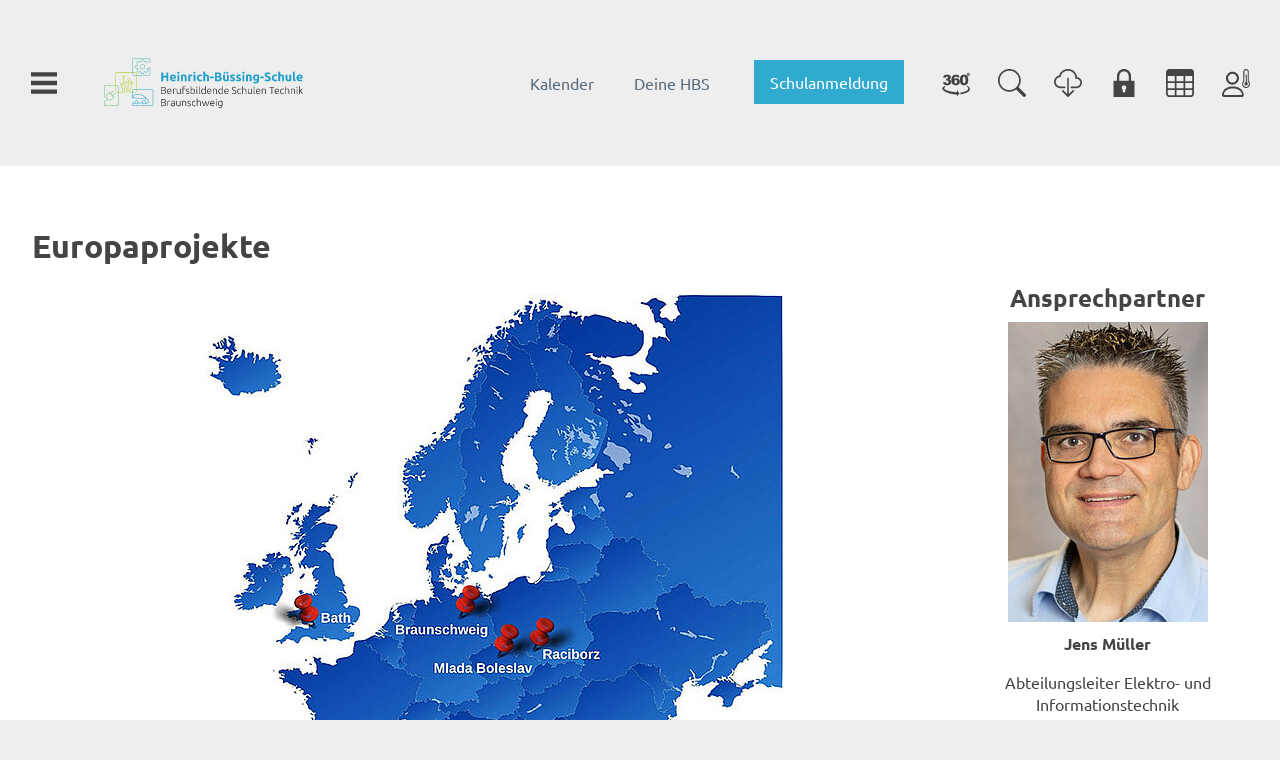

--- FILE ---
content_type: text/html; charset=utf-8
request_url: https://buessing.schule/kooperationen/europaprojekte
body_size: 18744
content:
<!DOCTYPE html>
<html lang="de-DE" class="no-js" data-wf-page="5c49cefd17c3bfe43e3df275" data-wf-site="5c49cefd17c3bf37f73df274">
<head>
    <meta charset="utf-8">

<!-- 
	This website is powered by TYPO3 - inspiring people to share!
	TYPO3 is a free open source Content Management Framework initially created by Kasper Skaarhoj and licensed under GNU/GPL.
	TYPO3 is copyright 1998-2026 of Kasper Skaarhoj. Extensions are copyright of their respective owners.
	Information and contribution at https://typo3.org/
-->

<link rel="icon" href="https://buessing.schule/_assets/47e4312545139cd6d52c15ce8acc4653/Images/favicon.ico" type="image/vnd.microsoft.icon">
<title>Heinrich-Büssing-Schule: Europaprojekte</title>
<meta name="generator" content="TYPO3 CMS">
<meta name="viewport" content="width=device-width, initial-scale=1">
<meta name="twitter:card" content="summary">
<meta name="theme-color" content="#000000">
<meta name="mobile-web-app-capable" content="yes">
<meta name="apple-mobile-web-app-capable" content="yes">


<link rel="stylesheet" href="https://buessing.schule/_assets/47e4312545139cd6d52c15ce8acc4653/Css/FullCalendar/main.css?1700813013" media="all">
<link rel="stylesheet" href="https://buessing.schule/_assets/47e4312545139cd6d52c15ce8acc4653/Css/Webflow/normalize.css?1700813013" media="all">
<link rel="stylesheet" href="https://buessing.schule/_assets/47e4312545139cd6d52c15ce8acc4653/Css/Webflow/components.css?1759347835" media="all">
<link rel="stylesheet" href="https://buessing.schule/_assets/47e4312545139cd6d52c15ce8acc4653/Css/Webflow/client.css?1759347878" media="all">
<link rel="stylesheet" href="https://buessing.schule/_assets/47e4312545139cd6d52c15ce8acc4653/Css/Fonts.css?1759154583" media="all">
<link rel="stylesheet" href="https://buessing.schule/_assets/47e4312545139cd6d52c15ce8acc4653/Css/FontAwesome.min.css?1700813013" media="all">
<link rel="stylesheet" href="https://buessing.schule/typo3temp/assets/css/bootstrap-grid_41b5ca2354487f55c65fa8063f045813.css?1767459025" media="all" outputdir="EXT:kixxstart/Resources/Public/Css/Bootstrap/">
<link rel="stylesheet" href="https://buessing.schule/_assets/47e4312545139cd6d52c15ce8acc4653/Css/Swiper/swiper-bundle.min.css?1708107036" media="all">
<link rel="stylesheet" href="https://buessing.schule/typo3temp/assets/css/Import_6c658ae20582326b2ed8d5d8794c7de1.css?1767459025" media="all" outputdir="EXT:kixxstart/Resources/Public/Css/">
<link rel="stylesheet" href="https://buessing.schule/_assets/0629b24e0e4aff03c2977b87cb919683/Css/Additional.css?1756747595" media="all">
<link rel="stylesheet" href="https://buessing.schule/_assets/948410ace0dfa9ad00627133d9ca8a23/Css/Basic.css?1760518764" media="all">
<style>
/*InlineDefaultCss*/
/* default styles for extension "tx_frontend" */
    .ce-align-left { text-align: left; }
    .ce-align-center { text-align: center; }
    .ce-align-right { text-align: right; }

    .ce-table td, .ce-table th { vertical-align: top; }

    .ce-textpic, .ce-image, .ce-nowrap .ce-bodytext, .ce-gallery, .ce-row, .ce-uploads li, .ce-uploads div { overflow: hidden; }

    .ce-left .ce-gallery, .ce-column { float: left; }
    .ce-center .ce-outer { position: relative; float: right; right: 50%; }
    .ce-center .ce-inner { position: relative; float: right; right: -50%; }
    .ce-right .ce-gallery { float: right; }

    .ce-gallery figure { display: table; margin: 0; }
    .ce-gallery figcaption { display: table-caption; caption-side: bottom; }
    .ce-gallery img { display: block; }
    .ce-gallery iframe { border-width: 0; }
    .ce-border img,
    .ce-border iframe {
        border: 2px solid #000000;
        padding: 0px;
    }

    .ce-intext.ce-right .ce-gallery, .ce-intext.ce-left .ce-gallery, .ce-above .ce-gallery {
        margin-bottom: 10px;
    }
    .ce-image .ce-gallery { margin-bottom: 0; }
    .ce-intext.ce-right .ce-gallery { margin-left: 10px; }
    .ce-intext.ce-left .ce-gallery { margin-right: 10px; }
    .ce-below .ce-gallery { margin-top: 10px; }

    .ce-column { margin-right: 10px; }
    .ce-column:last-child { margin-right: 0; }

    .ce-row { margin-bottom: 10px; }
    .ce-row:last-child { margin-bottom: 0; }

    .ce-above .ce-bodytext { clear: both; }

    .ce-intext.ce-left ol, .ce-intext.ce-left ul { padding-left: 40px; overflow: auto; }

    /* Headline */
    .ce-headline-left { text-align: left; }
    .ce-headline-center { text-align: center; }
    .ce-headline-right { text-align: right; }

    /* Uploads */
    .ce-uploads { margin: 0; padding: 0; }
    .ce-uploads li { list-style: none outside none; margin: 1em 0; }
    .ce-uploads img { float: left; padding-right: 1em; vertical-align: top; }
    .ce-uploads span { display: block; }

    /* Table */
    .ce-table { width: 100%; max-width: 100%; }
    .ce-table th, .ce-table td { padding: 0.5em 0.75em; vertical-align: top; }
    .ce-table thead th { border-bottom: 2px solid #dadada; }
    .ce-table th, .ce-table td { border-top: 1px solid #dadada; }
    .ce-table-striped tbody tr:nth-of-type(odd) { background-color: rgba(0,0,0,.05); }
    .ce-table-bordered th, .ce-table-bordered td { border: 1px solid #dadada; }

    /* Space */
    .frame-space-before-extra-small { margin-top: 1em; }
    .frame-space-before-small { margin-top: 2em; }
    .frame-space-before-medium { margin-top: 3em; }
    .frame-space-before-large { margin-top: 4em; }
    .frame-space-before-extra-large { margin-top: 5em; }
    .frame-space-after-extra-small { margin-bottom: 1em; }
    .frame-space-after-small { margin-bottom: 2em; }
    .frame-space-after-medium { margin-bottom: 3em; }
    .frame-space-after-large { margin-bottom: 4em; }
    .frame-space-after-extra-large { margin-bottom: 5em; }

    /* Frame */
    .frame-ruler-before:before { content: ''; display: block; border-top: 1px solid rgba(0,0,0,0.25); margin-bottom: 2em; }
    .frame-ruler-after:after { content: ''; display: block; border-bottom: 1px solid rgba(0,0,0,0.25); margin-top: 2em; }
    .frame-indent { margin-left: 15%; margin-right: 15%; }
    .frame-indent-left { margin-left: 33%; }
    .frame-indent-right { margin-right: 33%; }
/* default styles for extension "tx_form" */
    .captcha { margin-bottom: .5rem; }
    .captcha a { margin-left: .5rem; }
    .captcha--reloading img { opacity: 0.5; }
    .captcha--reloading a { cursor: auto; }
    .captcha--spin .captcha__reload svg { animation: spin 0.8s infinite linear; }
    .captcha__audio__mute { display: none; }
    .captcha--playing .captcha__audio__mute { display: inherit; }
    .captcha--playing .captcha__audio__sound { display: none; }
    @keyframes spin {
          from {transform:rotate(359deg);}
          to {transform:rotate(0deg);}
        }

/*additionalTSFEInlineStyle*/
.tx_jobfair table td {padding: 3px;}

</style>





<link rel="apple-touch-icon" sizes="x" href="https://buessing.schule/typo3temp/assets/_processed_/3/e/csm_apple-touch-icon_e602f225d5.png"><link rel="apple-touch-icon" sizes="x" href="https://buessing.schule/typo3temp/assets/_processed_/3/e/csm_apple-touch-icon_46f0432371.png"><link rel="apple-touch-icon" sizes="x" href="https://buessing.schule/typo3temp/assets/_processed_/3/e/csm_apple-touch-icon_97a98b7c7d.png"><link rel="apple-touch-icon" sizes="x" href="https://buessing.schule/_assets/47e4312545139cd6d52c15ce8acc4653/Images/apple-touch-icon.png"><link rel="apple-touch-icon" sizes="x" href="https://buessing.schule/typo3temp/assets/_processed_/3/e/csm_apple-touch-icon_e500ae997d.png"><link rel="apple-touch-icon" sizes="x" href="https://buessing.schule/typo3temp/assets/_processed_/3/e/csm_apple-touch-icon_3ea09b74d9.png">
<link rel="canonical" href="https://buessing.schule/kooperationen/europaprojekte">
</head>
<body>
<div class="hbs-107-section full navigation wf-section"><div class="hbs-107-container full grey
 w-container"><div class="hbs-107-container margin w-container"><div class="hbs-107-navbar"><div class="hbs-107-navbar_left_wrapper"><a href="#" class="hbs-107-navbar_button w-inline-block"></a><div class="hbs-107-navbar-logo-wrap"><a href="/"><img src="https://buessing.schule/fileadmin/Medien/Allgemein/Logos/Logo_HBS_4c.svg" width="99" height="25" alt="" /></a></div></div><form action="/suche?tx_indexedsearch_pi2%5Baction%5D=search&amp;tx_indexedsearch_pi2%5Bcontroller%5D=Search&amp;cHash=386d0cfeb3bbde3fbb28cda12eb81930" method="post" id="nav-search"><div class="hbs-107-navbar_search_wrapper"><input type="text" name="tx_indexedsearch_pi2[search][sword]" value="" id="tx-indexedsearch-searchbox-sword" class="hbs-107-navbar_search" placeholder="Suchbegriff eingeben" /><button type="submit" name="tx_indexedsearch_pi2[search][submitButton]" value="" id="tx-indexedsearch-searchbox-button-submit" class="hbs-107-navbar_search_button"></button></div></form><div class="hbs-107-navbar_right_wrapper"><div class="hbs-107-navbar_headerlink_wrapper hbs-107-index_grid_header_navbar w-nav"
                        data-collapse="medium" data-animation="default" data-duration="400" role="banner"><nav role="navigation"
                            class="w-nav-menu grey
"><div class="hbs-107-navbar_header_wrapper hbs-107-navbar_collapse_item"><a href="/jahr"
                                        class="hbs-107-index_grid_header_navbar_link w-nav-link" title="Schulkalender mit 
anstehenden Ereignissen">Kalender</a><a href="/deine-hbs"
                                        class="hbs-107-index_grid_header_navbar_link w-nav-link" title="Organisation, Kooperationen, Schulaktivitäten 
und weitere interessante Inhalte">Deine HBS</a></div><div class="hbs-107-navbar_button_wrapper hbs-107-navbar_collapse_item"><a href="/deine-hbs/schulanmeldung" title="Anmeldung bei der Heinrich-Büssing-Schule
über externes Berufino Portal" class="hbs-107-button primary w-button">Schulanmeldung</a></div><div class="hbs-107-navbar_quicklink_wrapper hbs-107-navbar_collapse_item"><a href="/virtueller-rundgang" target=""
                                                class="hbs-107-navbar_quicklink w-nav-link w-inline-block"
                                                style="background-image: url(https://buessing.schule/fileadmin/Docs/Assets/Quicklinks/360-rotate.svg);" title="Virtueller Rundgang durch unsere Schule. 
Schaue Dir die Schule von innen an."></a><a href="/suche" target=""
                                                class="hbs-107-navbar_quicklink w-nav-link w-inline-block"
                                                style="background-image: url(https://buessing.schule/fileadmin/Docs/Assets/Quicklinks/search.svg);" title="Nichts gefunden? 
Dann durchsuche unsere Webseite
nach den passenden Begriffen"></a><a href="/deine-hbs/flyer-und-dokumente" target=""
                                                class="hbs-107-navbar_quicklink w-nav-link w-inline-block"
                                                style="background-image: url(https://buessing.schule/fileadmin/Docs/Assets/Quicklinks/download.svg);" title="Hier findest Du Flyer und Dokumente
zu vielen wichtigen Themenbereichen
als PDF zum Download"></a><a href="https://portal.buessing.schule" target="_blank"
                                                class="hbs-107-navbar_quicklink w-nav-link w-inline-block"
                                                style="background-image: url(https://buessing.schule/fileadmin/Docs/Assets/Quicklinks/iconmonstr-lock-3.svg);" title="UCS Portal für den Zugang zu 
unseren schulinternen Diensten"></a><a href="https://virtueller-stundenplan.org/" target="_blank"
                                                class="hbs-107-navbar_quicklink w-nav-link w-inline-block"
                                                style="background-image: url(https://buessing.schule/fileadmin/Docs/Assets/Quicklinks/table.svg);" title="Vertretungsplan für Schüler"></a><a href="/deine-hbs/abwesenheitsmeldung" target=""
                                                class="hbs-107-navbar_quicklink w-nav-link w-inline-block"
                                                style="background-image: url(https://buessing.schule/fileadmin/Docs/Assets/Quicklinks/krankmeldung.svg);" title="Abwesenheitsmeldung bei 
Krankheit oder anderer Gründe"></a></div></nav><div class="w-nav-button bright"
                            style="-webkit-user-select: text;" aria-label="menu" role="button" tabindex="0"
                            aria-controls="w-nav-overlay-0" aria-haspopup="menu" aria-expanded="false"><div class="w-icon-nav-menu"><i class="fas fa-chevron-down"></i><i class="fas fa-chevron-up"></i></div></div><div class="w-nav-overlay" data-wf-ignore="" id="w-nav-overlay-0"></div></div></div></div></div></div><div class="hbs-107-navigation"><div class="hbs-107-container w-container"><div data-duration-in="300" data-duration-out="100" class="hbs-107-tabs navigation w-tabs"><div class="hbs-107-tabs_menu navigation w-tab-menu"><a class="hbs-107-tabs_link navigation w-inline-block w-tab-link" data-w-tab="Für Schüler:innen"><div>Für Schüler:innen</div></a><a class="hbs-107-tabs_link navigation w-inline-block w-tab-link" data-w-tab="Für Betriebe"><div>Für Betriebe</div></a><a class="hbs-107-tabs_link navigation w-inline-block w-tab-link" data-w-tab="Bildungsangebote"><div>Bildungsangebote</div></a><a class="hbs-107-tabs_link navigation w-inline-block w-tab-link w--current" data-w-tab="Deine HBS"><div>Deine HBS</div></a></div><div class="w-tab-content"><div data-w-tab="Für Schüler:innen" class="hbs-107-tabs_pane navigation w-tab-pane"><div class="hbs-107-tabs_pane_content navigation"><div class="hbs-107-accordion link"><div class="hbs-107-accordion_header navigation"><div><a href="/fuer-schuelerinnen/du-hast-du-kannst-du-willst-du-brauchst">Du hast...Du kannst | Du willst...Du brauchst
                                                        </a></div></div></div><div class="hbs-107-accordion link"><div class="hbs-107-accordion_header navigation"><div><a href="https://portal.buessing.schule">UCS Portal
                                                        </a></div></div></div><div class="hbs-107-accordion link"><div class="hbs-107-accordion_header navigation"><div><a href="https://virtueller-stundenplan.org/">Vertretungsplan (Schüler)
                                                        </a></div></div></div><div class="hbs-107-accordion link"><div class="hbs-107-accordion_header navigation"><div><a href="/fuer-schuelerinnen/abwesenheitsmeldung">Abwesenheitsmeldung
                                                        </a></div></div></div><div class="hbs-107-accordion link"><div class="hbs-107-accordion_header navigation"><div><a href="https://virtueller-stundenplan.org/">Stundenpläne (Schüler)
                                                        </a></div></div></div><div class="hbs-107-accordion link"><div class="hbs-107-accordion_header navigation"><div><a href="/fuer-schuelerinnen/blockplaene">Blockpläne
                                                        </a></div></div></div><div class="hbs-107-accordion link"><div class="hbs-107-accordion_header navigation"><div><a href="/bildungsangebote">Bildungsangebote
                                                        </a></div></div></div><div class="hbs-107-accordion link"><div class="hbs-107-accordion_header navigation"><div><a href="/anmeldung">Schulanmeldung
                                                        </a></div></div></div><div class="hbs-107-accordion link"><div class="hbs-107-accordion_header navigation"><div><a href="/fuer-schuelerinnen/beratung">Beratung
                                                        </a></div></div></div><div class="hbs-107-accordion parent_link"><div class="hbs-107-accordion_header navigation"><div><a href="/fuer-schuelerinnen/schulbuchausleihe">Schulbuchausleihe
                                                        </a></div></div><div class="hbs-107-accordion_body"><div class="hbs-107-accordion_body_content navigation"><div class="hbs-107-accordion navigation"><div class="hbs-107-accordion navigation link"><div class="hbs-107-accordion_header navigation_inner"><div><a href="/fuer-schuelerinnen/schulbuchausleihe/bgym-alle-schwerpunkte">BGYM - Alle Schwerpunkte
                    </a></div></div></div><div class="hbs-107-accordion navigation link"><div class="hbs-107-accordion_header navigation_inner"><div><a href="/fuer-schuelerinnen/schulbuchausleihe/fos-11-klasse-elektrotechnik">FOS 11. Klasse - Elektrotechnik
                    </a></div></div></div><div class="hbs-107-accordion navigation link"><div class="hbs-107-accordion_header navigation_inner"><div><a href="/fuer-schuelerinnen/schulbuchausleihe/fos-11-klasse-informationstechnik">FOS 11. Klasse - Informationstechnik
                    </a></div></div></div><div class="hbs-107-accordion navigation link"><div class="hbs-107-accordion_header navigation_inner"><div><a href="/fuer-schuelerinnen/schulbuchausleihe/fos-11-klasse-metalltechnik">FOS 11. Klasse - Metalltechnik
                    </a></div></div></div><div class="hbs-107-accordion navigation link"><div class="hbs-107-accordion_header navigation_inner"><div><a href="/fuer-schuelerinnen/schulbuchausleihe/fos-12-klasse-elektrotechnik">FOS 12. Klasse - Elektrotechnik
                    </a></div></div></div><div class="hbs-107-accordion navigation link"><div class="hbs-107-accordion_header navigation_inner"><div><a href="/fuer-schuelerinnen/schulbuchausleihe/fos-12-klasse-informationstechnik">FOS 12. Klasse - Informationstechnik
                    </a></div></div></div><div class="hbs-107-accordion navigation link"><div class="hbs-107-accordion_header navigation_inner"><div><a href="/fuer-schuelerinnen/schulbuchausleihe/fos-12-klasse-metalltechnik">FOS 12. Klasse - Metalltechnik
                    </a></div></div></div><div class="hbs-107-accordion navigation link"><div class="hbs-107-accordion_header navigation_inner"><div><a href="/fuer-schuelerinnen/schulbuchausleihe/bfs-fahrzeugtechnik-bff">BFS - Fahrzeugtechnik (BFF)
                    </a></div></div></div></div></div></div></div><div class="hbs-107-accordion link"><div class="hbs-107-accordion_header navigation"><div><a href="/fuer-schuelerinnen/stellenangebote">Stellenangebote
                                                        </a></div></div></div></div></div><div data-w-tab="Für Betriebe" class="hbs-107-tabs_pane navigation w-tab-pane"><div class="hbs-107-tabs_pane_content navigation"><div class="hbs-107-accordion link"><div class="hbs-107-accordion_header navigation"><div><a href="/fuer-betriebe/anfahrt">Anfahrt
                                                        </a></div></div></div><div class="hbs-107-accordion link"><div class="hbs-107-accordion_header navigation"><div><a href="/fuer-betriebe/anmeldung-azubis">Anmeldung Azubis
                                                        </a></div></div></div><div class="hbs-107-accordion link"><div class="hbs-107-accordion_header navigation"><div><a href="/fuer-betriebe/abwesenheitsmeldung">Abwesenheitsmeldung
                                                        </a></div></div></div><div class="hbs-107-accordion link"><div class="hbs-107-accordion_header navigation"><div><a href="/fuer-betriebe/stellenangebote">Stellenangebote
                                                        </a></div></div></div><div class="hbs-107-accordion link"><div class="hbs-107-accordion_header navigation"><div><a href="/fuer-betriebe/blockplaene">Blockpläne
                                                        </a></div></div></div><div class="hbs-107-accordion link"><div class="hbs-107-accordion_header navigation"><div><a href="/jahr">Ferientermine &amp; Berufsschultage
                                                        </a></div></div></div></div></div><div data-w-tab="Bildungsangebote" class="hbs-107-tabs_pane navigation w-tab-pane"><div class="hbs-107-tabs_pane_content navigation"><div class="hbs-107-accordion link"><div class="hbs-107-accordion_header navigation"><div><a href="/bildungsangebote/du-hast-du-kannst-du-willst-du-brauchst">Du hast...Du kannst / Du willst...Du brauchst
                                                        </a></div></div></div><div class="hbs-107-accordion parent_link"><div class="hbs-107-accordion_header navigation"><div><a href="/bfs">Berufsfachschule DUAL
                                                        </a></div></div><div class="hbs-107-accordion_body"><div class="hbs-107-accordion_body_content navigation"><div class="hbs-107-accordion navigation"><div class="hbs-107-accordion navigation link"><div class="hbs-107-accordion_header navigation_inner"><div><a href="/bfs/was-ist-bfs-dual">Was ist BFS dual?
                    </a></div></div></div><div class="hbs-107-accordion navigation link"><div class="hbs-107-accordion_header navigation_inner"><div><a href="/bfs/b">Berufsfachschule B
                    </a></div></div></div><div class="hbs-107-accordion navigation link"><div class="hbs-107-accordion_header navigation_inner"><div><a href="/bfs/f">Berufsfachschule F
                    </a></div></div></div><div class="hbs-107-accordion navigation link"><div class="hbs-107-accordion_header navigation_inner"><div><a href="/bfs/praktikum">Praktikum
                    </a></div></div></div><div class="hbs-107-accordion navigation link"><div class="hbs-107-accordion_header navigation_inner"><div><a href="/bfs/bfs-metall-fuer-hauptschueler">BFS Informationstechnik
                    </a></div></div></div><div class="hbs-107-accordion navigation link"><div class="hbs-107-accordion_header navigation_inner"><div><a href="/bfs/bfs-metall-fuer-realschueler">BFS Metall für Realschüler
                    </a></div></div></div><div class="hbs-107-accordion navigation link"><div class="hbs-107-accordion_header navigation_inner"><div><a href="/bfs/bfs-elektrotechnik-fuer-realschueler">BFS Elektrotechnik für Realschüler
                    </a></div></div></div><div class="hbs-107-accordion navigation link"><div class="hbs-107-accordion_header navigation_inner"><div><a href="/bfs/bfs-kraftfahrzeugtechnik-fuer-haupt-realschueler">BFS Kraftfahrzeugtechnik für Haupt-, Realschüler*innen
                    </a></div></div></div><div class="hbs-107-accordion navigation link"><div class="hbs-107-accordion_header navigation_inner"><div><a href="/bfs/feedback">Schüler berichten ...
                    </a></div></div></div><div class="hbs-107-accordion navigation link"><div class="hbs-107-accordion_header navigation_inner"><div><a href="/bfs/galerie">Foto-Galerie der BFS
                    </a></div></div></div></div></div></div></div><div class="hbs-107-accordion parent_link"><div class="hbs-107-accordion_header navigation"><div><a href="/bes">Berufseinstiegsschule
                                                        </a></div></div><div class="hbs-107-accordion_body"><div class="hbs-107-accordion_body_content navigation"><div class="hbs-107-accordion navigation"><div class="hbs-107-accordion navigation link"><div class="hbs-107-accordion_header navigation_inner"><div><a href="/bes/bes-1">BES 1
                    </a></div></div></div><div class="hbs-107-accordion navigation link"><div class="hbs-107-accordion_header navigation_inner"><div><a href="/bes/bes-2">BES 2
                    </a></div></div></div><div class="hbs-107-accordion navigation link"><div class="hbs-107-accordion_header navigation_inner"><div><a href="/bes/bes-sprache-und-integration">BES Sprache und Integration
                    </a></div></div></div></div></div></div></div><div class="hbs-107-accordion parent_link"><div class="hbs-107-accordion_header navigation"><div><a href="/bildungsangebote/berufsschulen">Berufsschulen
                                                        </a></div></div><div class="hbs-107-accordion_body"><div class="hbs-107-accordion_body_content navigation"><div class="hbs-107-accordion navigation"><div class="hbs-107-accordion navigation parent_link"><div class="hbs-107-accordion_header navigation_inner"><div><a href="/bildungsangebote/berufsschulen/elektrotechnik">Elektrotechnik
                    </a></div></div><div class="hbs-107-accordion_body navigation_inner"><div class="hbs-107-accordion_body_content navigation_inner"><div class="hbs-107-accordion link"><div class="hbs-107-accordion_header navigation_inner"><div><a href="/bildungsangebote/berufsschulen/elektrotechnik/elektronikerin-fuer-automatisierungstechnik">Elektroniker:in für Automatisierungstechnik</a></div></div></div><div class="hbs-107-accordion link"><div class="hbs-107-accordion_header navigation_inner"><div><a href="/bildungsangebote/berufsschulen/elektrotechnik/elektronikerin-fuer-betriebstechnik">Elektroniker:in für Betriebstechnik</a></div></div></div><div class="hbs-107-accordion link"><div class="hbs-107-accordion_header navigation_inner"><div><a href="/bildungsangebote/berufsschulen/elektrotechnik/elektronikerin-fuer-energie-und-gebaeudetechnik">Elektroniker:in für Energie- und Gebäudetechnik</a></div></div></div><div class="hbs-107-accordion link"><div class="hbs-107-accordion_header navigation_inner"><div><a href="/bildungsangebote/berufsschulen/elektrotechnik/elektronikerin-fuer-geraete-und-systeme">Elektroniker:in für Geräte und Systeme</a></div></div></div><div class="hbs-107-accordion link"><div class="hbs-107-accordion_header navigation_inner"><div><a href="/bildungsangebote/berufsschulen/elektrotechnik/elektronikerin-fuer-informations-und-systemtechnik">Elektroniker:in für Informations- und Systemtechnik</a></div></div></div><div class="hbs-107-accordion link"><div class="hbs-107-accordion_header navigation_inner"><div><a href="/bildungsangebote/berufsschulen/elektrotechnik/informationselektronikerin">Informationselektroniker:in</a></div></div></div><div class="hbs-107-accordion link"><div class="hbs-107-accordion_header navigation_inner"><div><a href="/bildungsangebote/berufsschulen/elektrotechnik/mechatronikerin">Mechatroniker:in</a></div></div></div></div></div></div><div class="hbs-107-accordion navigation parent_link"><div class="hbs-107-accordion_header navigation_inner"><div><a href="/bildungsangebote/berufsschulen/fahrzeugtechnik">Fahrzeugtechnik
                    </a></div></div><div class="hbs-107-accordion_body navigation_inner"><div class="hbs-107-accordion_body_content navigation_inner"><div class="hbs-107-accordion link"><div class="hbs-107-accordion_header navigation_inner"><div><a href="/bildungsangebote/berufsschulen/fahrzeugtechnik/berufskraftfahrerin">Berufskraftfahrer:in</a></div></div></div><div class="hbs-107-accordion link"><div class="hbs-107-accordion_header navigation_inner"><div><a href="/bildungsangebote/berufsschulen/fahrzeugtechnik/kraftfahrzeugmechatronikerin">Kraftfahrzeugmechatroniker:in</a></div></div></div><div class="hbs-107-accordion link"><div class="hbs-107-accordion_header navigation_inner"><div><a href="/bildungsangebote/berufsschulen/fahrzeugtechnik/karosserie-und-fahrzeugbaumechanikerin">Karosserie- u. Fahrzeugbaumechaniker</a></div></div></div></div></div></div><div class="hbs-107-accordion navigation parent_link"><div class="hbs-107-accordion_header navigation_inner"><div><a href="/bildungsangebote/berufsschulen/informationstechnik">Informationstechnik
                    </a></div></div><div class="hbs-107-accordion_body navigation_inner"><div class="hbs-107-accordion_body_content navigation_inner"><div class="hbs-107-accordion link"><div class="hbs-107-accordion_header navigation_inner"><div><a href="/bildungsangebote/berufsschulen/informationstechnik/itse">IT-System-Elektroniker:in</a></div></div></div><div class="hbs-107-accordion link"><div class="hbs-107-accordion_header navigation_inner"><div><a href="/bildungsangebote/berufsschulen/informationstechnik/fidv">Fachinformatiker:in Fachrichtung Digitale Vernetzung</a></div></div></div><div class="hbs-107-accordion link"><div class="hbs-107-accordion_header navigation_inner"><div><a href="/bildungsangebote/berufsschulen/informationstechnik/fisi">Fachinformatiker:in Fachrichtung Systemintegration</a></div></div></div></div></div></div><div class="hbs-107-accordion navigation parent_link"><div class="hbs-107-accordion_header navigation_inner"><div><a href="/bildungsangebote/berufsschulen/metalltechnik">Metalltechnik
                    </a></div></div><div class="hbs-107-accordion_body navigation_inner"><div class="hbs-107-accordion_body_content navigation_inner"><div class="hbs-107-accordion link"><div class="hbs-107-accordion_header navigation_inner"><div><a href="/bildungsangebote/berufsschulen/metalltechnik/anlagenmechanikerin-ind">Anlagenmechaniker:in (IND)</a></div></div></div><div class="hbs-107-accordion link"><div class="hbs-107-accordion_header navigation_inner"><div><a href="/bildungsangebote/berufsschulen/metalltechnik/anlagenmechanikerin-fuer-sanitaer-und-heizungstechnik-hdw">Anlagenmechaniker:in für Sanitär- und Heizungstechnik (HDW)</a></div></div></div><div class="hbs-107-accordion link"><div class="hbs-107-accordion_header navigation_inner"><div><a href="/bildungsangebote/berufsschulen/metalltechnik/feinwerkmechanikerin">Feinwerkmechaniker:in</a></div></div></div><div class="hbs-107-accordion link"><div class="hbs-107-accordion_header navigation_inner"><div><a href="/bildungsangebote/berufsschulen/metalltechnik/industriemechanikerin">Industriemechaniker:in</a></div></div></div><div class="hbs-107-accordion link"><div class="hbs-107-accordion_header navigation_inner"><div><a href="/bildungsangebote/berufsschulen/metalltechnik/metallbauerin">Metallbauer:in</a></div></div></div><div class="hbs-107-accordion link"><div class="hbs-107-accordion_header navigation_inner"><div><a href="/bildungsangebote/berufsschulen/metalltechnik/metallbearbeiterin">Metallbearbeiter:in</a></div></div></div><div class="hbs-107-accordion link"><div class="hbs-107-accordion_header navigation_inner"><div><a href="/bildungsangebote/berufsschulen/metalltechnik/technischer-produktdesignerin">Technische:r Produktdesigner:in</a></div></div></div><div class="hbs-107-accordion link"><div class="hbs-107-accordion_header navigation_inner"><div><a href="/bildungsangebote/berufsschulen/metalltechnik/technischer-systemplanerin-fuer-elektrotechnische-systeme">Technische:r Systemplaner:in für Elektrotechnische Systeme</a></div></div></div><div class="hbs-107-accordion link"><div class="hbs-107-accordion_header navigation_inner"><div><a href="/bildungsangebote/berufsschulen/metalltechnik/technischer-systemplanerin-fuer-versorgungs-und-ausruestungstechnik">Technische:r Systemplaner:in für Versorgungs- und Ausrüstungstechnik</a></div></div></div><div class="hbs-107-accordion link"><div class="hbs-107-accordion_header navigation_inner"><div><a href="/bildungsangebote/berufsschulen/metalltechnik/maschinen-und-anlagenfuehrer">Maschinen- und Anlagenführer:in</a></div></div></div><div class="hbs-107-accordion link"><div class="hbs-107-accordion_header navigation_inner"><div><a href="/bildungsangebote/berufsschulen/metalltechnik/werkzeugmechanikerin">Werkzeugmechaniker:in</a></div></div></div><div class="hbs-107-accordion link"><div class="hbs-107-accordion_header navigation_inner"><div><a href="/bildungsangebote/berufsschulen/metalltechnik/zerspanungsmechanikerin">Zerspanungsmechaniker:in</a></div></div></div></div></div></div></div></div></div></div><div class="hbs-107-accordion parent_link"><div class="hbs-107-accordion_header navigation"><div><a href="/bgym">Berufliches Gymnasium
                                                        </a></div></div><div class="hbs-107-accordion_body"><div class="hbs-107-accordion_body_content navigation"><div class="hbs-107-accordion navigation"><div class="hbs-107-accordion navigation link"><div class="hbs-107-accordion_header navigation_inner"><div><a href="/bgym/schwerpunkt-gestaltungs-und-medientechnik">Schwerpunkt Gestaltungs- und Medientechnik
                    </a></div></div></div><div class="hbs-107-accordion navigation link"><div class="hbs-107-accordion_header navigation_inner"><div><a href="/bgym/schwerpunkt-informationstechnik">Schwerpunkt Informationstechnik
                    </a></div></div></div><div class="hbs-107-accordion navigation link"><div class="hbs-107-accordion_header navigation_inner"><div><a href="/bgym/schwerpunkt-mechatronik">Schwerpunkt Mechatronik
                    </a></div></div></div></div></div></div></div><div class="hbs-107-accordion parent_link"><div class="hbs-107-accordion_header navigation"><div><a href="/fos">Fachoberschule
                                                        </a></div></div><div class="hbs-107-accordion_body"><div class="hbs-107-accordion_body_content navigation"><div class="hbs-107-accordion navigation"><div class="hbs-107-accordion navigation link"><div class="hbs-107-accordion_header navigation_inner"><div><a href="/fos/schwerpunkt-elektrotechnik">Schwerpunkt Elektrotechnik
                    </a></div></div></div><div class="hbs-107-accordion navigation link"><div class="hbs-107-accordion_header navigation_inner"><div><a href="/fos/schwerpunkt-metalltechnik">Schwerpunkt Metalltechnik
                    </a></div></div></div><div class="hbs-107-accordion navigation link"><div class="hbs-107-accordion_header navigation_inner"><div><a href="/fos/schwerpunkt-informationstechnik">Schwerpunkt Informationstechnik
                    </a></div></div></div></div></div></div></div></div></div><div data-w-tab="Deine HBS" class="hbs-107-tabs_pane navigation w-tab-pane"><div class="hbs-107-tabs_pane_content navigation"><div class="hbs-107-accordion parent_link"><div class="hbs-107-accordion_header navigation"><div><a href="/deine-hbs/organisation">Organisation
                                                        </a></div></div><div class="hbs-107-accordion_body"><div class="hbs-107-accordion_body_content navigation"><div class="hbs-107-accordion navigation"><div class="hbs-107-accordion navigation link"><div class="hbs-107-accordion_header navigation_inner"><div><a href="/deine-hbs/organisation/leitbild">Leitbild
                    </a></div></div></div><div class="hbs-107-accordion navigation link"><div class="hbs-107-accordion_header navigation_inner"><div><a href="/deine-hbs/organisation/schulleitung">Schulleitung
                    </a></div></div></div><div class="hbs-107-accordion navigation parent_link"><div class="hbs-107-accordion_header navigation_inner"><div><a href="/deine-hbs/organisation/bildungsgangleitung">Bildungsgangleitung
                    </a></div></div><div class="hbs-107-accordion_body navigation_inner"><div class="hbs-107-accordion_body_content navigation_inner"><div class="hbs-107-accordion link"><div class="hbs-107-accordion_header navigation_inner"><div><a href="/deine-hbs/organisation/bildungsgangleitung/berufsvorbreitende-bildungsgaenge">Berufsvorbreitende Bildungsgänge</a></div></div></div><div class="hbs-107-accordion link"><div class="hbs-107-accordion_header navigation_inner"><div><a href="/deine-hbs/organisation/bildungsgangleitung/elektro-und-informationstechnik">Elektro- und Informationstechnik</a></div></div></div><div class="hbs-107-accordion link"><div class="hbs-107-accordion_header navigation_inner"><div><a href="/deine-hbs/organisation/bildungsgangleitung/fahrzeugtechnik">Fahrzeugtechnik</a></div></div></div><div class="hbs-107-accordion link"><div class="hbs-107-accordion_header navigation_inner"><div><a href="/deine-hbs/organisation/bildungsgangleitung/metalltechnik">Metalltechnik</a></div></div></div><div class="hbs-107-accordion link"><div class="hbs-107-accordion_header navigation_inner"><div><a href="/deine-hbs/organisation/bildungsgangleitung/studienvorbreitende-bildungsgaenge">Studienvorbreitende Bildungsgänge</a></div></div></div></div></div></div><div class="hbs-107-accordion navigation link"><div class="hbs-107-accordion_header navigation_inner"><div><a href="/deine-hbs/organisation/verwaltung">Verwaltung
                    </a></div></div></div><div class="hbs-107-accordion navigation parent_link"><div class="hbs-107-accordion_header navigation_inner"><div><a href="/deine-hbs/organisation/beratung-und-unterstuetzungsteam">Beratung- und Unterstützungsteam
                    </a></div></div><div class="hbs-107-accordion_body navigation_inner"><div class="hbs-107-accordion_body_content navigation_inner"><div class="hbs-107-accordion link"><div class="hbs-107-accordion_header navigation_inner"><div><a href="/deine-hbs/organisation/beratung-und-unterstuetzungsteam/dirk-becker">Dirk Becker</a></div></div></div><div class="hbs-107-accordion link"><div class="hbs-107-accordion_header navigation_inner"><div><a href="/deine-hbs/organisation/beratung-und-unterstuetzungsteam/peter-pardylla">Peter Pardylla</a></div></div></div><div class="hbs-107-accordion link"><div class="hbs-107-accordion_header navigation_inner"><div><a href="/deine-hbs/organisation/beratung-und-unterstuetzungsteam/frank-thoenes">Frank Thoenes</a></div></div></div><div class="hbs-107-accordion link"><div class="hbs-107-accordion_header navigation_inner"><div><a href="/deine-hbs/organisation/beratung-und-unterstuetzungsteam/birte-harms">Birte Harms</a></div></div></div><div class="hbs-107-accordion link"><div class="hbs-107-accordion_header navigation_inner"><div><a href="/deine-hbs/organisation/beratung-und-unterstuetzungsteam/gabriele-luehr">Gabriele Lühr</a></div></div></div><div class="hbs-107-accordion link"><div class="hbs-107-accordion_header navigation_inner"><div><a href="/deine-hbs/organisation/beratung-und-unterstuetzungsteam/dirk-hoffmeister">Dirk Hoffmeister</a></div></div></div><div class="hbs-107-accordion link"><div class="hbs-107-accordion_header navigation_inner"><div><a href="/deine-hbs/organisation/beratung-und-unterstuetzungsteam/bjoern-grabarse">Björn Grabarse</a></div></div></div><div class="hbs-107-accordion link"><div class="hbs-107-accordion_header navigation_inner"><div><a href="/deine-hbs/organisation/beratung-und-unterstuetzungsteam/alev-acar">Alev Acar</a></div></div></div></div></div></div><div class="hbs-107-accordion navigation link"><div class="hbs-107-accordion_header navigation_inner"><div><a href="/deine-hbs/organisation/wir-ueber-uns">Wir über uns
                    </a></div></div></div><div class="hbs-107-accordion navigation link"><div class="hbs-107-accordion_header navigation_inner"><div><a href="https://foerderverein-hbs-bs.info/">Förderverein
                    </a></div></div></div><div class="hbs-107-accordion navigation link"><div class="hbs-107-accordion_header navigation_inner"><div><a href="/deine-hbs/organisation/schuelerfirma">Schülerfirma
                    </a></div></div></div></div></div></div></div><div class="hbs-107-accordion parent_link"><div class="hbs-107-accordion_header navigation"><div><a href="/deine-hbs/schueleraktivitaeten">Schüleraktivitäten
                                                        </a></div></div><div class="hbs-107-accordion_body"><div class="hbs-107-accordion_body_content navigation"><div class="hbs-107-accordion navigation"><div class="hbs-107-accordion navigation link"><div class="hbs-107-accordion_header navigation_inner"><div><a href="/deine-hbs/schueleraktivitaeten/schule-ohne-rassismus">Schule ohne Rassismus
                    </a></div></div></div><div class="hbs-107-accordion navigation link"><div class="hbs-107-accordion_header navigation_inner"><div><a href="/deine-hbs/schueleraktivitaeten/theater-ag">Theater AG
                    </a></div></div></div><div class="hbs-107-accordion navigation link"><div class="hbs-107-accordion_header navigation_inner"><div><a href="/deine-hbs/schueleraktivitaeten/drachenboot">Drachenboot
                    </a></div></div></div><div class="hbs-107-accordion navigation link"><div class="hbs-107-accordion_header navigation_inner"><div><a href="/deine-hbs/schueleraktivitaeten/ski-snowboard-kurs">Ski-/Snowboardkurs
                    </a></div></div></div><div class="hbs-107-accordion navigation link"><div class="hbs-107-accordion_header navigation_inner"><div><a href="/deine-hbs/schueleraktivitaeten/schulband">Schulband
                    </a></div></div></div><div class="hbs-107-accordion navigation link"><div class="hbs-107-accordion_header navigation_inner"><div><a href="/deine-hbs/schueleraktivitaeten/schuelerprojekte">Schülerprojekte
                    </a></div></div></div></div></div></div></div><div class="hbs-107-accordion parent_link active open"><div class="hbs-107-accordion_header navigation"><div><a href="/kooperationen">Kooperationen
                                                        </a></div></div><div class="hbs-107-accordion_body"><div class="hbs-107-accordion_body_content navigation"><div class="hbs-107-accordion navigation"><div class="hbs-107-accordion navigation link"><div class="hbs-107-accordion_header navigation_inner"><div><a href="/kooperationen/automation-und-industrie-40">Automation und Industrie 4.0
                    </a></div></div></div><div class="hbs-107-accordion navigation link"><div class="hbs-107-accordion_header navigation_inner"><div><a href="/kooperationen/ostfalia">Ostfalia
                    </a></div></div></div><div class="hbs-107-accordion navigation link active"><div class="hbs-107-accordion_header navigation_inner"><div><a href="/kooperationen/europaprojekte">Europaprojekte
                    </a></div></div></div><div class="hbs-107-accordion navigation link"><div class="hbs-107-accordion_header navigation_inner"><div><a href="/kooperationen/vertikale-vernetzung">Vertikale Vernetzung
                    </a></div></div></div><div class="hbs-107-accordion navigation link"><div class="hbs-107-accordion_header navigation_inner"><div><a href="/kooperationen/ils-institut-fuer-lernsysteme-gmbh">ILS - Institut für Lernsysteme GmbH
                    </a></div></div></div><div class="hbs-107-accordion navigation link"><div class="hbs-107-accordion_header navigation_inner"><div><a href="/kooperationen/innovations-und-zukunftszentrum">Innovations-und Zukunftszentrum
                    </a></div></div></div><div class="hbs-107-accordion navigation link"><div class="hbs-107-accordion_header navigation_inner"><div><a href="/kooperationen/technik-akademie-braunschweig-tab">Technik Akademie Braunschweig (TAB)
                    </a></div></div></div><div class="hbs-107-accordion navigation link"><div class="hbs-107-accordion_header navigation_inner"><div><a href="/kooperationen/duale-ausbildung-in-china">Duale Ausbildung in China
                    </a></div></div></div><div class="hbs-107-accordion navigation link"><div class="hbs-107-accordion_header navigation_inner"><div><a href="/kooperationen/braunschweiger-modell">Braunschweiger Modell
                    </a></div></div></div><div class="hbs-107-accordion navigation link"><div class="hbs-107-accordion_header navigation_inner"><div><a href="/kooperationen/zertifikate">Zertifikate
                    </a></div></div></div><div class="hbs-107-accordion navigation link"><div class="hbs-107-accordion_header navigation_inner"><div><a href="/kooperationen/lernortkooperation">Lernortkooperation
                    </a></div></div></div><div class="hbs-107-accordion navigation link"><div class="hbs-107-accordion_header navigation_inner"><div><a href="/kooperationen/fernwirken">Fernwirken
                    </a></div></div></div></div></div></div></div><div class="hbs-107-accordion parent_link"><div class="hbs-107-accordion_header navigation"><div><a href="/deine-hbs/stellenangebote">Stellenangebote
                                                        </a></div></div><div class="hbs-107-accordion_body"><div class="hbs-107-accordion_body_content navigation"><div class="hbs-107-accordion navigation"><div class="hbs-107-accordion navigation parent_link"><div class="hbs-107-accordion_header navigation_inner"><div><a href="/deine-hbs/stellenangebote/fuer-lehrkraefte">Für Lehrkräfte
                    </a></div></div><div class="hbs-107-accordion_body navigation_inner"><div class="hbs-107-accordion_body_content navigation_inner"><div class="hbs-107-accordion link"><div class="hbs-107-accordion_header navigation_inner"><div><a href="/deine-hbs/stellenangebote/fuer-lehrkraefte/stelle-fachpraxis-elektro">Fachpraxislehrkraft (m/w/d) in der beruflichen Fachrichtung Elektrotechnik</a></div></div></div><div class="hbs-107-accordion link"><div class="hbs-107-accordion_header navigation_inner"><div><a href="/deine-hbs/stellenangebote/fuer-lehrkraefte/elektrotechnik">Elektrotechnik</a></div></div></div></div></div></div><div class="hbs-107-accordion navigation link"><div class="hbs-107-accordion_header navigation_inner"><div><a href="/deine-hbs/stellenangebote/fuer-mitarbeiterinnen">Für Mitarbeiter:innen
                    </a></div></div></div><div class="hbs-107-accordion navigation link"><div class="hbs-107-accordion_header navigation_inner"><div><a href="/deine-hbs/stellenangebote/fuer-schuelerinnen-intern">Für Schüler:innen (intern)
                    </a></div></div></div><div class="hbs-107-accordion navigation link"><div class="hbs-107-accordion_header navigation_inner"><div><a href="/deine-hbs/stellenangebote/fuer-schuelerinnen-extern">Für Schüler:innen (extern)
                    </a></div></div></div></div></div></div></div><div class="hbs-107-accordion link"><div class="hbs-107-accordion_header navigation"><div><a href="/deine-hbs/flyer-und-dokumente">Flyer und Dokumente
                                                        </a></div></div></div><div class="hbs-107-accordion link"><div class="hbs-107-accordion_header navigation"><div><a href="/deine-hbs/abwesenheitsmeldung">Abwesenheitsmeldung
                                                        </a></div></div></div><div class="hbs-107-accordion link"><div class="hbs-107-accordion_header navigation"><div><a href="/deine-hbs/schulanmeldung">Schulanmeldung
                                                        </a></div></div></div><div class="hbs-107-accordion link"><div class="hbs-107-accordion_header navigation"><div><a href="/deine-hbs/news-archiv">News-Archiv
                                                        </a></div></div></div></div></div></div></div></div></div></div><div class="Main"><!--TYPO3SEARCH_begin--><div class="hbs-107-section bright wf-section"><div class="frame frame-default frame-type-container-row frame-layout-0"><div class="anchor" id="c1644"></div><div class="row"><div class="col-12 col-md-9 pr-md-3 frame-default" ><div class="frame frame-default frame-type-header frame-layout-0 frame-space-after-small"><div class="anchor" id="c1629"></div><h3 class="">
                Europaprojekte
            </h3></div><div class="frame frame-default frame-type-shortcut frame-layout-0"><div class="anchor" id="c3253"></div></div><div class="frame frame-default frame-type-image frame-layout-0 frame-space-after-small"><div class="anchor" id="c1630"></div><div class="ce-image ce-center ce-above"><div class="ce-gallery" data-ce-columns="1" data-ce-images="1"><div class="ce-outer"><div class="ce-inner"><div class="ce-row"><div class="ce-column"><figure class="image"><img class="image-embed-item" src="https://buessing.schule/fileadmin/_processed_/b/4/csm_01_front_uebersicht_ad8fbf9ff0.jpg" width="600" height="600" loading="lazy" alt="" /><figcaption class="image-caption">
            Partner in Europa<br />
© Adobe Stock / wofma / Jens Müller
        </figcaption></figure></div></div></div></div></div></div></div><div class="hbs-107-accordion"><div class="hbs-107-accordion_header"><div>Aktuelles</div></div><div class="hbs-107-accordion_body"><div class="hbs-107-accordion_body_content"><div class="frame frame-default frame-type-header frame-layout-0"><div class="anchor" id="c1632"></div><h2 class="ce-headline-center">
                Aktuelles
            </h2></div></div></div><div class="hbs-107-accordion_body"><div class="hbs-107-accordion_body_content"><div class="frame frame-default frame-type-text frame-layout-0"><div class="anchor" id="c1633"></div><p><strong>Erasmus+ mit der Mobilitätscharta</strong></p><p>In diesem Jahr war das Stellen des Antrages für die Mobilitäten nach Polen und in die tschechische Republik zum ersten Mal ein wenig einfacher. Das haben wir der Mobilitätscharta (VET mobility charta) zu verdanken, die wir letztes Jahr im Team Europaprojekte unter der Führung von Jens Müller mit großem Einsatz beantragt und letztendlich bekommen haben.&nbsp;</p><p>Nun dürfen wieder zehn Auszubildende nach Polen und sechs in die tschechische Republik reisen. Alle Vorbereitungen sind bereits getroffen und die Teilnehmer abfahrtbereit.&nbsp;</p><p>Seit 2016 besteht für unsere Auszubildenden des dritten Lehrjahres im Bereich der Metalltechnik, im Besonderen die Auszubildenden zum Werkzeugmechaniker und Zerspanungsmechaniker, im Rahmen der Erasmus+ Programmes die Möglichkeit, für vier Wochen ein Berufspraktikum in Mlada Boleslav (Tschechische Republik) bei SKODA AUTO durchzuführen und die Berufsausbildung vor Ort kennenzulernen. Somit fahren auch in diesem Jahr wieder vier Werkzeugmechaniker und zwei Zerspanungsmechaniker für die Zeit vom 30.09. bis zum 26.10. nach Mlada Boleslav. Dieses Mal ist die Reisegruppe mit drei weiblichen und drei männlichen Auszubildenden gut gemischt.</p><p>Die Kooperation mit der polnischen Schule in Racibórz besteht schon viel länger, denn die ersten Auszubildenden unserer Schule reisten bereits im Jahr 2010 dorthin. In diesem Jahr findet die Fahrt vom 29.09. bis 26.10. statt. Die Teilnehmer wurden aus den Reihen der EGS – Schüler aus dem dritten Ausbildungsjahr, die ihre Ausbildung bei der PTB, B&amp;S und IAV absolvieren, und den Auszubildenden unserer Schule aus dem Bereich Mechatronik (Leon Stahl und Jonas Barthauer) und IT-Systemelektroniker (Philipp Bodendiek) rekrutiert. Einige von ihnen werden Schweißlehrgänge absolvieren und die anderen in interessanten Betrieben ein Praktikum absolvieren, um andere Firmen kennen zu lernen.</p><p><strong>Europagruppe</strong></p><p>Im Organigramm der Europagruppe der H-B-S finden Sie die für das jeweilige Land zuständigen Kolleginnen und Kollegen. Bei Fragen können Sie sich gerne an die jeweiligen Ansprechpartner wenden.</p><p>&nbsp;</p></div></div></div></div><div class="hbs-107-accordion"><div class="hbs-107-accordion_header"><div>Erasmus+ Programm</div></div><div class="hbs-107-accordion_body"><div class="hbs-107-accordion_body_content"><div class="frame frame-default frame-type-image frame-layout-0"><div class="anchor" id="c1635"></div><div class="ce-image ce-center ce-above"><div class="ce-gallery" data-ce-columns="1" data-ce-images="1"><div class="ce-outer"><div class="ce-inner"><div class="ce-row"><div class="ce-column"><figure class="image"><img class="image-embed-item" src="https://buessing.schule/fileadmin/_processed_/5/5/csm_13_rasmus-logo_1a454564f3.jpg" width="400" height="90" loading="lazy" alt="" /></figure></div></div></div></div></div></div></div></div></div><div class="hbs-107-accordion_body"><div class="hbs-107-accordion_body_content"><div class="frame frame-default frame-type-text frame-layout-0"><div class="anchor" id="c1636"></div><p>Erasmus+ ist das Programm für Bildung, Jugend und Sport der Europäischen Union. In Erasmus+ werden die bisherigen EU-Programme für lebenslanges Lernen, Jugend und Sport sowie die europäischen Kooperationsprogramme im Hochschulbereich zusammengefasst.</p><p>Erasmus+ ist mit einem Budget in Höhe von rund 14,8 Mrd. Euro ausgestattet. Mehr als vier Millionen Menschen werden bis 2020 von den EU-Mitteln profitieren. Das auf sieben Jahre ausgelegte Programm soll Kompetenzen und Beschäftigungsfähigkeit verbessern und die Modernisierung der Systeme der allgemeinen und beruflichen Bildung und der Kinder- und Jugendhilfe voranbringen.</p><p>Erasmus+ Berufsbildung</p><p>Internationale Berufserfahrungen sind immer häufiger Teil des beruflichen Anforderungsprofils. Auslandsaufenthalte in der beruflichen Aus- und Weiterbildung stellen eine hervorragende Möglichkeit dar, internationale Berufskompetenzen zu erwerben. Teilnehmerinnen und Teilnehmer an der Leitaktion „Lernmobilität für Einzelpersonen“ im Programm Erasmus+ für die berufliche Bildung erhalten die Chance, relevante internationale Erfahrungen im Rahmen eines Mobilitätsprojekts zu erwerben.</p><p>Mehr Informationen finden Sie <a href="https://www.erasmusplus.de/erasmus/bildungsbereiche/berufsbildung/" target="_blank" rel="noreferrer">hier</a>.</p></div></div></div></div><div class="hbs-107-accordion"><div class="hbs-107-accordion_header"><div>VET Mobility Charter</div></div><div class="hbs-107-accordion_body"><div class="hbs-107-accordion_body_content"><div class="frame frame-default frame-type-image frame-layout-0"><div class="anchor" id="c1638"></div><div class="ce-image ce-center ce-above"><div class="ce-gallery" data-ce-columns="1" data-ce-images="1"><div class="ce-outer"><div class="ce-inner"><div class="ce-row"><div class="ce-column"><figure class="image"><img class="image-embed-item" src="https://buessing.schule/fileadmin/_processed_/d/6/csm_14_front_vet_2ec38f4bf0.jpg" width="400" height="228" loading="lazy" alt="" /><figcaption class="image-caption">
            Logo VET Mobility Charter<br />
© Erasmus+
        </figcaption></figure></div></div></div></div></div></div></div></div></div><div class="hbs-107-accordion_body"><div class="hbs-107-accordion_body_content"><div class="frame frame-default frame-type-text frame-layout-0"><div class="anchor" id="c1639"></div><p>Die Erasmus+ Mobilitätscharta für die berufliche Aus- und Weiterbildung bietet Einrichtungen, die Erfahrung in der nachweislich erfolgreichen Durchführung von hochwertigen Mobilitätsprojekten haben und ihre Internationalisierungsstrategien ausbauen möchten, die Möglichkeit eines vereinfachten Verfahrens zur Beantragung von Fördermitteln für die Entsendung der Lernenden und/oder Lehrenden der eigenen Institution.</p><p>Die Mobilitätscharta wird in einem eigenen Verfahren beantragt und ist, wenn sie verliehen wird, für die gesamte Laufzeit des Erasmus+ Programms gültig. Um eine Mobilitätscharta erhalten zu können, müssen Einrichtungen folgende Grundvoraussetzungen erfüllen:</p><ul><li>Antragsteller müssen mindestens drei Mobilitätsprojekte in der Berufsbildung im Rahmen des Programms für Lebenslanges Lernen 2007–2013 und/oder des Programms Erasmus+ abgeschlossen haben.</li><li>Die Mittelausschöpfungsrate der letzten drei abgeschlossenen Projekte muss durchschnittlich mindestens 80 % betragen.</li></ul></div></div></div></div><div class="hbs-107-accordion"><div class="hbs-107-accordion_header"><div>Racibórz</div></div><div class="hbs-107-accordion_body"><div class="hbs-107-accordion_body_content"><div class="frame frame-default frame-type-image frame-layout-0"><div class="anchor" id="c1645"></div><div class="ce-image ce-center ce-above"><div class="ce-gallery" data-ce-columns="2" data-ce-images="2"><div class="ce-outer"><div class="ce-inner"><div class="ce-row"><div class="ce-column"><figure class="image"><a href="https://buessing.schule/index.php?eID=tx_cms_showpic&amp;file=2129&amp;md5=3d31ba6e328751275d06ac0a62265008c72ceed9&amp;parameters%5B0%5D=eyJ3aWR0aCI6IjgwMG0iLCJoZWlnaHQiOiI2MDBtIiwiYm9keVRhZyI6Ijxib2R5&amp;parameters%5B1%5D=IHN0eWxlPVwibWFyZ2luOjA7IGJhY2tncm91bmQ6I2ZmZjtcIj4iLCJ3cmFwIjoi&amp;parameters%5B2%5D=PGEgaHJlZj1cImphdmFzY3JpcHQ6Y2xvc2UoKTtcIj4gfCA8XC9hPiIsImNyb3Ai&amp;parameters%5B3%5D=OiJ7XCJkZWZhdWx0XCI6e1wiY3JvcEFyZWFcIjp7XCJ4XCI6MCxcInlcIjowLFwi&amp;parameters%5B4%5D=d2lkdGhcIjoxLFwiaGVpZ2h0XCI6MX0sXCJzZWxlY3RlZFJhdGlvXCI6XCJOYU5c&amp;parameters%5B5%5D=IixcImZvY3VzQXJlYVwiOm51bGx9fSJ9" data-window-url="https://buessing.schule/index.php?eID=tx_cms_showpic&amp;file=2129&amp;md5=3d31ba6e328751275d06ac0a62265008c72ceed9&amp;parameters%5B0%5D=eyJ3aWR0aCI6IjgwMG0iLCJoZWlnaHQiOiI2MDBtIiwiYm9keVRhZyI6Ijxib2R5&amp;parameters%5B1%5D=IHN0eWxlPVwibWFyZ2luOjA7IGJhY2tncm91bmQ6I2ZmZjtcIj4iLCJ3cmFwIjoi&amp;parameters%5B2%5D=PGEgaHJlZj1cImphdmFzY3JpcHQ6Y2xvc2UoKTtcIj4gfCA8XC9hPiIsImNyb3Ai&amp;parameters%5B3%5D=OiJ7XCJkZWZhdWx0XCI6e1wiY3JvcEFyZWFcIjp7XCJ4XCI6MCxcInlcIjowLFwi&amp;parameters%5B4%5D=d2lkdGhcIjoxLFwiaGVpZ2h0XCI6MX0sXCJzZWxlY3RlZFJhdGlvXCI6XCJOYU5c&amp;parameters%5B5%5D=IixcImZvY3VzQXJlYVwiOm51bGx9fSJ9" data-window-target="94ef155c325424db6ea95b12201e8891" data-window-features="width=200,height=252,status=0,menubar=0" target="thePicture"><img class="image-embed-item" src="https://buessing.schule/fileadmin/Medien/Seiten/Deine_HBS/Kooperationen/Europaprojekte/15_front_ratibor-mech.jpg" width="200" height="252" loading="lazy" alt="" /></a><figcaption class="image-caption">
            Logo der Schule Mechanik/Ratibor<br />
© Mechanik/Ratibor
        </figcaption></figure></div><div class="ce-column"><figure class="image"><a href="https://buessing.schule/index.php?eID=tx_cms_showpic&amp;file=2135&amp;md5=12bb91520486c1cd3182d180dd37a573b88a1649&amp;parameters%5B0%5D=eyJ3aWR0aCI6IjgwMG0iLCJoZWlnaHQiOiI2MDBtIiwiYm9keVRhZyI6Ijxib2R5&amp;parameters%5B1%5D=IHN0eWxlPVwibWFyZ2luOjA7IGJhY2tncm91bmQ6I2ZmZjtcIj4iLCJ3cmFwIjoi&amp;parameters%5B2%5D=PGEgaHJlZj1cImphdmFzY3JpcHQ6Y2xvc2UoKTtcIj4gfCA8XC9hPiIsImNyb3Ai&amp;parameters%5B3%5D=OiJ7XCJkZWZhdWx0XCI6e1wiY3JvcEFyZWFcIjp7XCJ4XCI6MCxcInlcIjowLFwi&amp;parameters%5B4%5D=d2lkdGhcIjoxLFwiaGVpZ2h0XCI6MX0sXCJzZWxlY3RlZFJhdGlvXCI6XCJOYU5c&amp;parameters%5B5%5D=IixcImZvY3VzQXJlYVwiOm51bGx9fSJ9" data-window-url="https://buessing.schule/index.php?eID=tx_cms_showpic&amp;file=2135&amp;md5=12bb91520486c1cd3182d180dd37a573b88a1649&amp;parameters%5B0%5D=eyJ3aWR0aCI6IjgwMG0iLCJoZWlnaHQiOiI2MDBtIiwiYm9keVRhZyI6Ijxib2R5&amp;parameters%5B1%5D=IHN0eWxlPVwibWFyZ2luOjA7IGJhY2tncm91bmQ6I2ZmZjtcIj4iLCJ3cmFwIjoi&amp;parameters%5B2%5D=PGEgaHJlZj1cImphdmFzY3JpcHQ6Y2xvc2UoKTtcIj4gfCA8XC9hPiIsImNyb3Ai&amp;parameters%5B3%5D=OiJ7XCJkZWZhdWx0XCI6e1wiY3JvcEFyZWFcIjp7XCJ4XCI6MCxcInlcIjowLFwi&amp;parameters%5B4%5D=d2lkdGhcIjoxLFwiaGVpZ2h0XCI6MX0sXCJzZWxlY3RlZFJhdGlvXCI6XCJOYU5c&amp;parameters%5B5%5D=IixcImZvY3VzQXJlYVwiOm51bGx9fSJ9" data-window-target="233e785c39c19bdb3414fb94e814b933" data-window-features="width=800,height=410,status=0,menubar=0" target="thePicture"><img class="image-embed-item" src="https://buessing.schule/fileadmin/_processed_/7/4/csm_1211_LdV_01_b5c0226ff5.jpg" width="295" height="151" loading="lazy" alt="" /></a><figcaption class="image-caption">
            Marktplatz von Racibórz<br />
© Philipp
        </figcaption></figure></div></div></div></div></div></div></div></div></div><div class="hbs-107-accordion_body"><div class="hbs-107-accordion_body_content"><div class="frame frame-default frame-type-text frame-layout-0"><div class="anchor" id="c1646"></div><p>Die 55 000 Einwohner zählende Stadt liegt an der oberen Oder am süd-westlichen Zipfel Oberschlesiens. Rund 30 Kilometer südlich befindet sich schon die Grenze zur Tschechischen Republik. <a href="https://de.wikipedia.org/wiki/Racib%C3%B3rz" target="_blank" rel="noreferrer">Racibórz </a>(deutsch Ratibor) ist eine Industriestadt mit vielen aufstrebenden, modernen Betrieben. Racibórz hat aber auch einen historischen Kern (Marktplatz) und direkt an der Oder liegt ein mittelalterliches Schloss, das in den letzten Jahren sehr aufwändig zu einem echten Schmuckstück restauriert wurde, gleich daneben befindet sich eine alte Brauerei.</p><p>Am 03.09.1963 wurde das gegenwärtige Gebäude des <a href="https://mechanik.rac.pl/" target="_blank" rel="noreferrer">Technikum Mechaniczne</a> an der Straße Zamkowa 1 in Betrieb genommen. Bereits in diesem Jahr zählte die Schule, die von den Schülerinnen und Schülern sowie dem Kollegium einfach nur „Mechanik“ genannt wird, 1100 Schülerinnen und Schüler. Sie werden in elektrotechnischen, mechanischen, mechatronischen und informationstechnischen Berufen sowohl im theoretischen als auch im praktischen Bereich ausgebildet. Die Schule kooperiert mit vielen Betrieben aus der Stadt und der Region.</p><p>Seit 2006 besteht für unsere Auszubildenden im Bereich Elektrotechnik, Mechatronik und IT-Technik die Möglichkeit, im Rahmen des Erasmus+ Programmes (früher Leonardo-da-Vinci) betriebliche Praktika in verschiedenen Betrieben in Racibórz zu absolvieren und daneben das polnische System der Berufsausbildung kennenzulernen. Dr. Slawomir Janowski (Schulleiter der Schule) und vor allem Konrad Hajdasz (Koordinator Europaprojekte) engagieren sich sehr für diesen Austausch. Jedes Jahr dürfen wir auch 10 polnische Praktikanten bei uns begrüßen, die wiederum in Betrieben in und um Braunschweig ihr berufliches Praktikum absolvieren.</p><p>Informationen über die Austausche finden sie hier:</p></div></div></div><div class="hbs-107-accordion_body"><div class="hbs-107-accordion_body_content"><div data-duration-in="300" data-duration-out="100" class="hbs-107-tabs w-tabs"><div class="hbs-107-tabs_menu w-tab-menu"><a data-w-tab="Tab 1"
                class="hbs-107-tabs_link w-inline-block w-tab-link w--current"><div>2015</div></a><a data-w-tab="Tab 2"
                class="hbs-107-tabs_link w-inline-block w-tab-link"><div>2014</div></a></div><div class="w-tab-content"><div data-w-tab="Tab 1" class="hbs-107-tabs_pane w-tab-pane w--tab-active"><div class="hbs-107-tabs_pane_content"><div class="frame frame-default frame-type-image frame-layout-0"><div class="anchor" id="c1656"></div><div class="ce-image ce-center ce-above"><div class="ce-gallery" data-ce-columns="3" data-ce-images="3"><div class="ce-outer"><div class="ce-inner"><div class="ce-row"><div class="ce-column"><figure class="image"><a href="https://buessing.schule/index.php?eID=tx_cms_showpic&amp;file=2138&amp;md5=8e313f66d9e9874980b10d3a2f5592d3812284cf&amp;parameters%5B0%5D=eyJ3aWR0aCI6IjgwMG0iLCJoZWlnaHQiOiI2MDBtIiwiYm9keVRhZyI6Ijxib2R5&amp;parameters%5B1%5D=IHN0eWxlPVwibWFyZ2luOjA7IGJhY2tncm91bmQ6I2ZmZjtcIj4iLCJ3cmFwIjoi&amp;parameters%5B2%5D=PGEgaHJlZj1cImphdmFzY3JpcHQ6Y2xvc2UoKTtcIj4gfCA8XC9hPiIsImNyb3Ai&amp;parameters%5B3%5D=OiJ7XCJkZWZhdWx0XCI6e1wiY3JvcEFyZWFcIjp7XCJ4XCI6MCxcInlcIjowLFwi&amp;parameters%5B4%5D=d2lkdGhcIjoxLFwiaGVpZ2h0XCI6MX0sXCJzZWxlY3RlZFJhdGlvXCI6XCJOYU5c&amp;parameters%5B5%5D=IixcImZvY3VzQXJlYVwiOm51bGx9fSJ9" data-window-url="https://buessing.schule/index.php?eID=tx_cms_showpic&amp;file=2138&amp;md5=8e313f66d9e9874980b10d3a2f5592d3812284cf&amp;parameters%5B0%5D=eyJ3aWR0aCI6IjgwMG0iLCJoZWlnaHQiOiI2MDBtIiwiYm9keVRhZyI6Ijxib2R5&amp;parameters%5B1%5D=IHN0eWxlPVwibWFyZ2luOjA7IGJhY2tncm91bmQ6I2ZmZjtcIj4iLCJ3cmFwIjoi&amp;parameters%5B2%5D=PGEgaHJlZj1cImphdmFzY3JpcHQ6Y2xvc2UoKTtcIj4gfCA8XC9hPiIsImNyb3Ai&amp;parameters%5B3%5D=OiJ7XCJkZWZhdWx0XCI6e1wiY3JvcEFyZWFcIjp7XCJ4XCI6MCxcInlcIjowLFwi&amp;parameters%5B4%5D=d2lkdGhcIjoxLFwiaGVpZ2h0XCI6MX0sXCJzZWxlY3RlZFJhdGlvXCI6XCJOYU5c&amp;parameters%5B5%5D=IixcImZvY3VzQXJlYVwiOm51bGx9fSJ9" data-window-target="2b577df95bfa4d0c4cb62ec55c5c4a3a" data-window-features="width=450,height=600,status=0,menubar=0" target="thePicture"><img class="image-embed-item" src="https://buessing.schule/fileadmin/_processed_/b/1/csm_2015-11-erasmus-02-gross_13e24d6bc2.jpg" width="193" height="257" loading="lazy" alt="" /></a><figcaption class="image-caption">
            Schweißlehrgang<br />
© H-B-S
        </figcaption></figure></div><div class="ce-column"><figure class="image"><a href="https://buessing.schule/index.php?eID=tx_cms_showpic&amp;file=2137&amp;md5=51016e3119f03b4b6e097ad2587d50f5c46d5678&amp;parameters%5B0%5D=eyJ3aWR0aCI6IjgwMG0iLCJoZWlnaHQiOiI2MDBtIiwiYm9keVRhZyI6Ijxib2R5&amp;parameters%5B1%5D=IHN0eWxlPVwibWFyZ2luOjA7IGJhY2tncm91bmQ6I2ZmZjtcIj4iLCJ3cmFwIjoi&amp;parameters%5B2%5D=PGEgaHJlZj1cImphdmFzY3JpcHQ6Y2xvc2UoKTtcIj4gfCA8XC9hPiIsImNyb3Ai&amp;parameters%5B3%5D=OiJ7XCJkZWZhdWx0XCI6e1wiY3JvcEFyZWFcIjp7XCJ4XCI6MCxcInlcIjowLFwi&amp;parameters%5B4%5D=d2lkdGhcIjoxLFwiaGVpZ2h0XCI6MX0sXCJzZWxlY3RlZFJhdGlvXCI6XCJOYU5c&amp;parameters%5B5%5D=IixcImZvY3VzQXJlYVwiOm51bGx9fSJ9" data-window-url="https://buessing.schule/index.php?eID=tx_cms_showpic&amp;file=2137&amp;md5=51016e3119f03b4b6e097ad2587d50f5c46d5678&amp;parameters%5B0%5D=eyJ3aWR0aCI6IjgwMG0iLCJoZWlnaHQiOiI2MDBtIiwiYm9keVRhZyI6Ijxib2R5&amp;parameters%5B1%5D=IHN0eWxlPVwibWFyZ2luOjA7IGJhY2tncm91bmQ6I2ZmZjtcIj4iLCJ3cmFwIjoi&amp;parameters%5B2%5D=PGEgaHJlZj1cImphdmFzY3JpcHQ6Y2xvc2UoKTtcIj4gfCA8XC9hPiIsImNyb3Ai&amp;parameters%5B3%5D=OiJ7XCJkZWZhdWx0XCI6e1wiY3JvcEFyZWFcIjp7XCJ4XCI6MCxcInlcIjowLFwi&amp;parameters%5B4%5D=d2lkdGhcIjoxLFwiaGVpZ2h0XCI6MX0sXCJzZWxlY3RlZFJhdGlvXCI6XCJOYU5c&amp;parameters%5B5%5D=IixcImZvY3VzQXJlYVwiOm51bGx9fSJ9" data-window-target="f74e93d7f56ff97fceec41c542d5b8b0" data-window-features="width=800,height=450,status=0,menubar=0" target="thePicture"><img class="image-embed-item" src="https://buessing.schule/fileadmin/_processed_/c/a/csm_2015-11-erasmus-01-gross_94ca65a62c.jpg" width="193" height="108" loading="lazy" alt="" /></a><figcaption class="image-caption">
            Salzbergwerk Wieliczka<br />
© H-B-S
        </figcaption></figure></div><div class="ce-column"><figure class="image"><a href="https://buessing.schule/index.php?eID=tx_cms_showpic&amp;file=2139&amp;md5=456524c559ccd33a3b3f5246aed54dc29b8fc4cf&amp;parameters%5B0%5D=eyJ3aWR0aCI6IjgwMG0iLCJoZWlnaHQiOiI2MDBtIiwiYm9keVRhZyI6Ijxib2R5&amp;parameters%5B1%5D=IHN0eWxlPVwibWFyZ2luOjA7IGJhY2tncm91bmQ6I2ZmZjtcIj4iLCJ3cmFwIjoi&amp;parameters%5B2%5D=PGEgaHJlZj1cImphdmFzY3JpcHQ6Y2xvc2UoKTtcIj4gfCA8XC9hPiIsImNyb3Ai&amp;parameters%5B3%5D=OiJ7XCJkZWZhdWx0XCI6e1wiY3JvcEFyZWFcIjp7XCJ4XCI6MCxcInlcIjowLFwi&amp;parameters%5B4%5D=d2lkdGhcIjoxLFwiaGVpZ2h0XCI6MX0sXCJzZWxlY3RlZFJhdGlvXCI6XCJOYU5c&amp;parameters%5B5%5D=IixcImZvY3VzQXJlYVwiOm51bGx9fSJ9" data-window-url="https://buessing.schule/index.php?eID=tx_cms_showpic&amp;file=2139&amp;md5=456524c559ccd33a3b3f5246aed54dc29b8fc4cf&amp;parameters%5B0%5D=eyJ3aWR0aCI6IjgwMG0iLCJoZWlnaHQiOiI2MDBtIiwiYm9keVRhZyI6Ijxib2R5&amp;parameters%5B1%5D=IHN0eWxlPVwibWFyZ2luOjA7IGJhY2tncm91bmQ6I2ZmZjtcIj4iLCJ3cmFwIjoi&amp;parameters%5B2%5D=PGEgaHJlZj1cImphdmFzY3JpcHQ6Y2xvc2UoKTtcIj4gfCA8XC9hPiIsImNyb3Ai&amp;parameters%5B3%5D=OiJ7XCJkZWZhdWx0XCI6e1wiY3JvcEFyZWFcIjp7XCJ4XCI6MCxcInlcIjowLFwi&amp;parameters%5B4%5D=d2lkdGhcIjoxLFwiaGVpZ2h0XCI6MX0sXCJzZWxlY3RlZFJhdGlvXCI6XCJOYU5c&amp;parameters%5B5%5D=IixcImZvY3VzQXJlYVwiOm51bGx9fSJ9" data-window-target="34e181b7cb96c038b8b6d92abeb90116" data-window-features="width=800,height=600,status=0,menubar=0" target="thePicture"><img class="image-embed-item" src="https://buessing.schule/fileadmin/_processed_/2/9/csm_2015-11-erasmus-03-gross_72628b8e91.jpg" width="193" height="144" loading="lazy" alt="" /></a><figcaption class="image-caption">
            Auch gefeiert wurde...<br />
© H-B-S
        </figcaption></figure></div></div></div></div></div></div></div><div class="frame frame-default frame-type-text frame-layout-0"><div class="anchor" id="c1657"></div><p><strong>Das sechste Mal...</strong></p><p>Unter der Schirmherrschaft des EU-Projektes Erasmus+ fand dieses Jahr erneut ein Austausch von Auszubildenden der Heinrich-Büssing-Schule mit der CKZiU 2 "Mechanik" im polnischen Racibórz statt - und das inzwischen schon zum sechsten Mal.<br><br> Mit dabei waren 10 Auszubildende, die sich am Morgen des 27. Oktobers gemeinsam mit den begleitenden Lehrern und Ausbildern auf dem Parkplatz der HBS versammelten. In freudiger Erwartung machten wir uns auf die 700 Kilometer lange Reise.<br> Nach 8½ Stunden und einigen Stopps, die wir nutzten, um erste Eindrücke in die polnische Kultur zu erhalten, erreichten wir das Hotel „Iza“ in Racibórz, bezogen unsere Zimmer und begaben uns zum Abendessen in ein Restaurant mitten im Herzen der Stadt, wobei wir auch die Gelegenheit hatten, unseren Ansprechpartner in Polen, Herrn Hajdasz, kennenzulernen.<br><br> Nach einer ersten Nacht fern der Heimat wurden wir am nächsten Morgen in Gruppen vom Hotel abgeholt und zu den Betrieben begleitet, in denen wir den nächsten Monat arbeiten sollten. Dort angekommen, erhielten wir Einweisungen in Arbeitssicherheit und die Betriebsabläufe der Unternehmen. Die nächsten 4 Wochen verbrachten wir damit, unser technisches Geschick und die gelernten Ausbildungsinhalte unter Beweis zu stellen, sowie unsere praktischen Fähigkeiten zu erweitern.<br><br> Nach Feierabend erkundeten wir die Stadt, begaben uns zum Schwimmen ins Spaßbad der Stadt, zum Fußballspielen oder Fitnesstraining in eine nahe Sporthalle, feierten die Geburtstage mehrerer Teilnehmer, machten uns mit Polens Nachtleben vertraut oder probierten uns durch das opulente Angebot an Speisen und Getränken.</p><p>An den Wochenenden tätigten wir diverse Ausflüge mit Herrn Hajdasz oder zwei Schülern der Partnerschule, wobei wir unter anderem die KZ-Gedenkstätte Auschwitz-Birkenau, die Erdbebenstation in Racibórz, die Stadt Krakau samt Wawelschloss, das über 700 Jahre alte Salzbergwerk Wieliczka oder ein Stahlwerk in Ostrava (CZ) besichtigten und einem Heimspiel des Tschechischen Eishockey-Erstligisten HC Vítkovice Steel beiwohnen durften.<br><br> Daneben versuchten wir ständig, unsere Polnischkenntnisse zu verbessern, um uns mit den Einheimischen verständigen und Kontakte knüpfen zu können, was uns im Laufe der Zeit immer leichter fiel.<br><br> Zum Ende unseres Aufenthalts in Racibórz erstellten wir eine Präsentation über das Erlebte und trugen diese vor Schülern und Lehrern der CKZiU 2 "Mechanik", sowie Vertretern der Betriebe und Lehrern der HBS vor, bedankten uns für die uns entgegengebrachte Gastfreundschaft und bereiteten uns mit einem lachenden und einem weinenden Auge auf die Heimfahrt vor.<br><br> Von unserer Seite aus raten wir Jedem, dem sich eine Möglichkeit wie dieser Austausch bietet, diese wahrzunehmen, da man Eindrücke vermittelt bekommt, Eindrücke erhält und Erfahrungen sammelt, die einmalig sind und ein Leben lang bleiben.</p><p>&nbsp;</p></div></div></div><div data-w-tab="Tab 2" class="hbs-107-tabs_pane w-tab-pane"><div class="hbs-107-tabs_pane_content"><div class="frame frame-default frame-type-image frame-layout-0"><div class="anchor" id="c1655"></div><div class="ce-image ce-center ce-above"><div class="ce-gallery" data-ce-columns="1" data-ce-images="1"><div class="ce-outer"><div class="ce-inner"><div class="ce-row"><div class="ce-column"><figure class="image"><img class="image-embed-item" src="https://buessing.schule/fileadmin/_processed_/f/7/csm_141130_erasmus_gross_2198c56736.jpg" width="600" height="328" loading="lazy" alt="" /><figcaption class="image-caption">
            Teilnehmer am Erasmus+-Austausch November 2014<br />
© Hajdasz 
        </figcaption></figure></div></div></div></div></div></div></div><div class="frame frame-default frame-type-text frame-layout-0"><div class="anchor" id="c1654"></div><p><em>von Julian Frisch</em><br><br> Dieses Jahr fand zum ersten Mal der Ausbildungsaustausch der PTB und der HBS unter dem Namen Erasmus + statt. Der Austausch begann mit der Abfahrt am 28. Oktober um 8:30 Uhr auf dem Lehrerparkplatz der HBS. Nachdem der letzte der 11 Teilnehmer es zum Parkplatz geschafft hatte, konnten wir unsere Koffer und Taschen in den Autos einladen und die lange Fahrt nach Racibórz antreten.<br><br> Nach 8 Stunden im Auto hatten wir unsere Schlafstätte erreicht und konnten unser Lager im Hotel „Iza“ aufschlagen. Das Hotel sollte nun für die nächsten 4 Wochen unser Zuhause sein. Nachdem die Zimmeraufteilung klar war, brachten wir die Koffer und Taschen nach oben und ließen den Tag in einem nahe gelegenen Restaurant beim Essen ausklingen. Zu dem Essen kam später noch Herr Hajdasz dazu, der uns während unseres Aufenthalts ins Polen betreute. Mit ihn sollten wir noch eine Menge Ausflüge unternehmen. Am nächsten Morgen ging auch schon der Arbeitsalltag los. Aus der nahe gelegenen Berufsschule (ZSM) kamen Lehrer, um uns in unsere Betriebe zu bringen. Nach der Arbeit standen wir vor der nächsten Herausforderung. Selbstverpflegung auf Polnisch! Da alle von uns Englisch sprechen konnten, fiel uns die Nahrungsbeschaffung recht leicht. Am Wochenende verließen uns dann Herr Barton und Herr Wulke, die uns aus Deutschland begleiteten und uns bis dahin betreut hatten. Ab jetzt waren wir auf uns allein gestellt!<br><br> Wie bereits schon erwähnt unternahmen wir mit Herrn Hajdasz diverse Ausflüge. Am ersten Wochenende haben wir mit den Deutschlehrern der Berufsschule Racibórz besichtigt. Das Wochenende darauf haben einen Tagesausflug nach Krakau und in das Salzbergwerk Wieliczka gemacht. Außerdem waren wir noch in der örtlichen Seismischen Station und in einer Bergbauschule.<br><br> In unsere Freizeit hatten wir die Möglichkeit, in das neu gebaute Schwimmbad zu gehen. Wir erkundeten die Stadt bei Tag als auch bei Nacht oder vertrieben uns die Zeit auf unseren Zimmern mit Spielen. Einige von uns fuhren für ein Wochenende nach Brno (Brün), um sich dort die Stadt anzuschauen.<br><br> Am Abend vor unserer Abreise haben wir in der ZSM eine Präsentation über unseren Austausch gehalten und uns bei unseren Firmen bedankt, die uns aufgenommen hatten. Während den 4 Wochen konnten wir viele Eindrücke und Erfahrung sammeln, die uns privat als auch beruflich hilfreich sein werden.<br><br> Als letztes kann ich nur jeden raten, solch einen Austausch mit zu machen, wenn er die Gelegenheit hat. Es ist sehr interessant andere Arbeitsweisen in einem fremden Land kennen zu lernen.<br><br> Eine Bericht über den Austausch gab es auch in der polnischen Zeitung <em><strong><a href="http://www.naszraciborz.pl/site/art/3-kultura-i-edukacja/0-/39160-rafako-mechanik--podsumowanie-wspolpracy-programu-leonardo-da-vinci.html#1" target="_blank" class="out" title="Artikel in der polnischen Zeitung &quot;nasz racicorz&quot;" rel="noreferrer">naszraciborz</a></strong></em>.</p><p>&nbsp;</p></div></div></div></div></div></div></div></div><div class="hbs-107-accordion"><div class="hbs-107-accordion_header"><div>Mladá Boleslav</div></div><div class="hbs-107-accordion_body"><div class="hbs-107-accordion_body_content"><div class="frame frame-default frame-type-image frame-layout-0"><div class="anchor" id="c1658"></div><div class="ce-image ce-center ce-above"><div class="ce-gallery" data-ce-columns="1" data-ce-images="1"><div class="ce-outer"><div class="ce-inner"><div class="ce-row"><div class="ce-column"><figure class="image"><img class="image-embed-item" src="https://buessing.schule/fileadmin/_processed_/0/3/csm_16_front_skoda_3101ae7781.jpg" width="400" height="464" loading="lazy" alt="" /><figcaption class="image-caption">
            Logo Skoda a.s.<br />
© Skoda a.s.
        </figcaption></figure></div></div></div></div></div></div></div></div></div><div class="hbs-107-accordion_body"><div class="hbs-107-accordion_body_content"><div class="frame frame-default frame-type-text frame-layout-0"><div class="anchor" id="c1659"></div><p>Wenn die Rede von <a href="https://de.wikipedia.org/wiki/Mlad%C3%A1_Boleslav" target="_blank" rel="noreferrer">Mladá Boleslav</a> ist, so verbindet&nbsp;damit wahrscheinlich jeder die Autos der Marke Škoda.&nbsp;Somit kommen viele nach Mladá Boleslav, um das Škoda-Museum zu besuchen oder um an einer traditionellen Veranstaltung teilzunehmen, wo es nach Benzin duftet.&nbsp;Zum Glück ist das Bild der fünfzigtausend Einwohner zählenden Stadt und deren Umgebung abwechslungsreicher. Wer jüngst erst in der Stadt war, ist vom mustergültig restaurierten Stadtplatz Staromestské námesti mit dem Wasserelement in Form des symbolischen Wasserlaufs des Flusses Jizerba begeistert. Das konstante Aushängeschild der Automobilregion ist vor allem das Škoda-Museum im Stadtzentrum. Diese gehört zu den 10 meist besuchten Museen in der ganzen Tschechischen Republik.</p><p><strong>ŠKODA AUTO Ausbildung</strong></p><p>Die private Berufsschule ist bereits im Jahr 1927 gegründet wurden und hat seitdem mehr als 21.800 Absolventen. Zurzeit lernen dort fast 1.000 Auszubildende in den unterschiedlichsten Ausbildungsberufen. Es ist eine Privatschule unter staatlicher Aufsicht des Ministeriums für Bildung. Die Struktur der Berufsfächer und die Zahlen der Auszubildenden gehen aus den Bedürfnissen der Fachbereiche der Firma ŠKODA AUTO hervor. Die Praxis der Auszubildenden findet direkt in den Betrieben der Firma ŠKODA AUTO statt.</p><p>Seit 2016 besteht für unsere Auszubildenden im Bereich der Metalltechnik, im Besonderen die Auszubildenden zum Werkzeugmechaniker und Zerspanungsmechaniker, die Möglichkeit im Rahmen des Erasmus+ Programmes ein vierwöchiges Berufspraktikum bei ŠKODA AUTO durchzuführen und die Berufsausbildung in Mladá Boleslav vor Ort kennenzulernen. Hierbei liegt der Fokus auf der beruflichen Praxis, die Vertiefung der beruflichen Kompetenzen der Auszubildenden und der Ausprägung ihrer sprachlichen und interkulturellen Kompetenzen sowie der Unterstützung der Talententwicklung.</p><p>Informationen zu den Austauschen finden Sie hier:</p></div></div></div><div class="hbs-107-accordion_body"><div class="hbs-107-accordion_body_content"><div class="hbs-107-accordion"><div class="hbs-107-accordion_header"><div>Mit Erasmus+ nach Tschechien</div></div><div class="hbs-107-accordion_body"><div class="hbs-107-accordion_body_content"><div class="frame frame-default frame-type-image frame-layout-0"><div class="anchor" id="c1663"></div><div class="ce-image ce-center ce-above"><div class="ce-gallery" data-ce-columns="2" data-ce-images="2"><div class="ce-outer"><div class="ce-inner"><div class="ce-row"><div class="ce-column"><figure class="image"><a href="https://buessing.schule/index.php?eID=tx_cms_showpic&amp;file=2140&amp;md5=54ca2e7d641037843308381c35f57a224500d144&amp;parameters%5B0%5D=eyJ3aWR0aCI6IjgwMG0iLCJoZWlnaHQiOiI2MDBtIiwiYm9keVRhZyI6Ijxib2R5&amp;parameters%5B1%5D=IHN0eWxlPVwibWFyZ2luOjA7IGJhY2tncm91bmQ6I2ZmZjtcIj4iLCJ3cmFwIjoi&amp;parameters%5B2%5D=PGEgaHJlZj1cImphdmFzY3JpcHQ6Y2xvc2UoKTtcIj4gfCA8XC9hPiIsImNyb3Ai&amp;parameters%5B3%5D=OiJ7XCJkZWZhdWx0XCI6e1wiY3JvcEFyZWFcIjp7XCJ4XCI6MCxcInlcIjowLFwi&amp;parameters%5B4%5D=d2lkdGhcIjoxLFwiaGVpZ2h0XCI6MX0sXCJzZWxlY3RlZFJhdGlvXCI6XCJOYU5c&amp;parameters%5B5%5D=IixcImZvY3VzQXJlYVwiOm51bGx9fSJ9" data-window-url="https://buessing.schule/index.php?eID=tx_cms_showpic&amp;file=2140&amp;md5=54ca2e7d641037843308381c35f57a224500d144&amp;parameters%5B0%5D=eyJ3aWR0aCI6IjgwMG0iLCJoZWlnaHQiOiI2MDBtIiwiYm9keVRhZyI6Ijxib2R5&amp;parameters%5B1%5D=IHN0eWxlPVwibWFyZ2luOjA7IGJhY2tncm91bmQ6I2ZmZjtcIj4iLCJ3cmFwIjoi&amp;parameters%5B2%5D=PGEgaHJlZj1cImphdmFzY3JpcHQ6Y2xvc2UoKTtcIj4gfCA8XC9hPiIsImNyb3Ai&amp;parameters%5B3%5D=OiJ7XCJkZWZhdWx0XCI6e1wiY3JvcEFyZWFcIjp7XCJ4XCI6MCxcInlcIjowLFwi&amp;parameters%5B4%5D=d2lkdGhcIjoxLFwiaGVpZ2h0XCI6MX0sXCJzZWxlY3RlZFJhdGlvXCI6XCJOYU5c&amp;parameters%5B5%5D=IixcImZvY3VzQXJlYVwiOm51bGx9fSJ9" data-window-target="18e819fe7e6a815d3d28114ce00f50ac" data-window-features="width=800,height=533,status=0,menubar=0" target="thePicture"><img class="image-embed-item" src="https://buessing.schule/fileadmin/_processed_/f/2/csm_16-09_erasmus_czech_01_7a96366235.jpg" width="295" height="196" loading="lazy" alt="" /></a><figcaption class="image-caption">
            Ahoj heißt Hallo - ein Crash-Kurs Tschechisch<br />
© Skoda Ausbildung
        </figcaption></figure></div><div class="ce-column"><figure class="image"><a href="https://buessing.schule/index.php?eID=tx_cms_showpic&amp;file=2141&amp;md5=5d3c09b6e03ccb501726fa62d3cc1843207119fc&amp;parameters%5B0%5D=eyJ3aWR0aCI6IjgwMG0iLCJoZWlnaHQiOiI2MDBtIiwiYm9keVRhZyI6Ijxib2R5&amp;parameters%5B1%5D=IHN0eWxlPVwibWFyZ2luOjA7IGJhY2tncm91bmQ6I2ZmZjtcIj4iLCJ3cmFwIjoi&amp;parameters%5B2%5D=PGEgaHJlZj1cImphdmFzY3JpcHQ6Y2xvc2UoKTtcIj4gfCA8XC9hPiIsImNyb3Ai&amp;parameters%5B3%5D=OiJ7XCJkZWZhdWx0XCI6e1wiY3JvcEFyZWFcIjp7XCJ4XCI6MCxcInlcIjowLFwi&amp;parameters%5B4%5D=d2lkdGhcIjoxLFwiaGVpZ2h0XCI6MX0sXCJzZWxlY3RlZFJhdGlvXCI6XCJOYU5c&amp;parameters%5B5%5D=IixcImZvY3VzQXJlYVwiOm51bGx9fSJ9" data-window-url="https://buessing.schule/index.php?eID=tx_cms_showpic&amp;file=2141&amp;md5=5d3c09b6e03ccb501726fa62d3cc1843207119fc&amp;parameters%5B0%5D=eyJ3aWR0aCI6IjgwMG0iLCJoZWlnaHQiOiI2MDBtIiwiYm9keVRhZyI6Ijxib2R5&amp;parameters%5B1%5D=IHN0eWxlPVwibWFyZ2luOjA7IGJhY2tncm91bmQ6I2ZmZjtcIj4iLCJ3cmFwIjoi&amp;parameters%5B2%5D=PGEgaHJlZj1cImphdmFzY3JpcHQ6Y2xvc2UoKTtcIj4gfCA8XC9hPiIsImNyb3Ai&amp;parameters%5B3%5D=OiJ7XCJkZWZhdWx0XCI6e1wiY3JvcEFyZWFcIjp7XCJ4XCI6MCxcInlcIjowLFwi&amp;parameters%5B4%5D=d2lkdGhcIjoxLFwiaGVpZ2h0XCI6MX0sXCJzZWxlY3RlZFJhdGlvXCI6XCJOYU5c&amp;parameters%5B5%5D=IixcImZvY3VzQXJlYVwiOm51bGx9fSJ9" data-window-target="6ec4bf97afa1160eb7b289bde45f741e" data-window-features="width=800,height=533,status=0,menubar=0" target="thePicture"><img class="image-embed-item" src="https://buessing.schule/fileadmin/_processed_/1/e/csm_16-09_erasmus_czech_02_cfae9a9e0a.jpg" width="295" height="196" loading="lazy" alt="" /></a><figcaption class="image-caption">
            Teilnehmer und Betreuer<br />
© Skoda Ausbildung
        </figcaption></figure></div></div></div></div></div></div></div></div></div><div class="hbs-107-accordion_body"><div class="hbs-107-accordion_body_content"><div class="frame frame-default frame-type-text frame-layout-0"><div class="anchor" id="c1662"></div><p><em>von Jens Müller</em></p><p>Neben dem traditionellen Austausch mit unserer Partnerschule in Ratibor (Polen) steht seit diesem Jahr auch die Tschechische Republik auf dem Programm. Von der Förderung durch Erasmus+ profitieren derzeit 2 Zerspanungmechaniker und 4 Industriemechaniker der Volkswagen Academy. Der Werkzeugbau des Braunschweiger Werkes unterhält schon seit Jahren gute Beziehungen zu seinem Pendant im Skoda-Werk Mlada Boleslav, wodurch die Idee zu diesem Azubi-Austausch entstanden ist.</p><p>Der herzliche Empfang begeisterte neben den Auszubildenden auch die mitgereisten Betreuer der HBS, Holger Stehlich und Jens Müller. Eine perfekte Organisation bescheinigten die betrieblichen Ausbilder Carsten Degering-Hilscher und Torsten Schütze ihren Skoda-Kollegen. So begann der erste Tag in der betrieblichen Berufsschule mit</p><p>einem professionellen Teamfindungsseminar, in dem deutsche und tschechische Auszubildende miteinander arbeiteten und kommunizierten und so ganz schnell die Scheu vor eventuellen sprachlichen Barrieren abbauen konnten. Auch der Rest der ersten Woche findet in der Berufsschule statt, in der die Schüler eine Fertigungsaufgabe zu meistern haben. Die verbleibendende Zeit werden die Jungs im Betrieb mit ebenso handfesten Arbeiten verbringen.</p><p>Wir wünschen den Teilnehmern gutes Gelingen und freuen uns schon auf deren Bericht am Ende des Austausches, der natürlich auch hier zu lesen sein wird. Unser Dank gilt den betreuenden Skoda-Mitarbeitern vor Ort, die mit großem Engagement den europäischen Gedanken fördern.</p><p>&nbsp;</p></div></div></div></div></div></div></div><div class="hbs-107-accordion"><div class="hbs-107-accordion_header"><div>Bath</div></div><div class="hbs-107-accordion_body"><div class="hbs-107-accordion_body_content"><div class="frame frame-default frame-type-image frame-layout-0"><div class="anchor" id="c1664"></div><div class="ce-image ce-center ce-above"><div class="ce-gallery" data-ce-columns="1" data-ce-images="1"><div class="ce-outer"><div class="ce-inner"><div class="ce-row"><div class="ce-column"><figure class="image"><img class="image-embed-item" src="https://buessing.schule/fileadmin/_processed_/b/7/csm_17_front_bath_8ac02a9d0c.jpg" width="400" height="106" loading="lazy" alt="" /><figcaption class="image-caption">
            Logo des Bath College<br />
© Bath College
        </figcaption></figure></div></div></div></div></div></div></div></div></div><div class="hbs-107-accordion_body"><div class="hbs-107-accordion_body_content"><div class="frame frame-default frame-type-text frame-layout-0"><div class="anchor" id="c1665"></div><p>Das malerisch am River Avon gelegen <a href="https://de.wikipedia.org/wiki/Bath" target="_blank" rel="noreferrer">Bath </a>ist eine liebens- und lebenswerte Stadt im Südwesten Englands, die zu Recht auch als Blumenstadt bezeichnet wird. Die 90.000 Bathonians sind stolz auf Großbritanniens einzige Mineralquellen und die zum UNESCO-Weltkulturerbe gehörenden architektonischen und historischen Sehenswürdigkeiten, welche unzählige Touristen anlocken. Zwischen der von den Römern gegründeten Blumenstadt Bath und der Löwenstadt Braunschweig besteht seit 1971 eine Städtepartnerschaft.</p><p>Am 1892 gegründeten <a href="https://www.bathcollege.ac.uk/" target="_blank" rel="noreferrer">Bath College</a> besuchen rund 9000 Schülerinnen und Schüler die beruflichen Kurse unter anderem der Fachrichtungen Bau-, Elektro-, Informations- und Metalltechnik, Sport, Tourismus oder Medien.</p><p>Seit 2018 besteht für unsere Auszubildenden im Bereich Mechatroniker und IT-Systemelektroniker die Möglichkeit, im Rahmen des Erasmus+ Programmes technische Kurse am Bath College zu besuchen und das englische System der Berufsausbildung kennenzulernen.</p><p>Daisy Walsh (Commercial Director) und Tereza Pokorna (International Officer) engagieren sich sehr für diesen Austausch und wir hoffen, bald auch englische Schüler an der HBS begrüßen zu dürfen.</p><p>Informationen über die Austausche finden sie hier:</p></div></div></div><div class="hbs-107-accordion_body"><div class="hbs-107-accordion_body_content"><div data-duration-in="300" data-duration-out="100" class="hbs-107-tabs w-tabs"><div class="hbs-107-tabs_menu w-tab-menu"><a data-w-tab="Tab 1"
                class="hbs-107-tabs_link w-inline-block w-tab-link w--current"><div>2018</div></a></div><div class="w-tab-content"><div data-w-tab="Tab 1" class="hbs-107-tabs_pane w-tab-pane w--tab-active"><div class="hbs-107-tabs_pane_content"><div class="frame frame-default frame-type-image frame-layout-0"><div class="anchor" id="c1666"></div><div class="ce-image ce-center ce-above"><div class="ce-gallery" data-ce-columns="2" data-ce-images="2"><div class="ce-outer"><div class="ce-inner"><div class="ce-row"><div class="ce-column"><figure class="image"><a href="https://buessing.schule/index.php?eID=tx_cms_showpic&amp;file=2143&amp;md5=fda23ece436d4629cec7c33b039f495415435b30&amp;parameters%5B0%5D=eyJ3aWR0aCI6IjgwMG0iLCJoZWlnaHQiOiI2MDBtIiwiYm9keVRhZyI6Ijxib2R5&amp;parameters%5B1%5D=IHN0eWxlPVwibWFyZ2luOjA7IGJhY2tncm91bmQ6I2ZmZjtcIj4iLCJ3cmFwIjoi&amp;parameters%5B2%5D=PGEgaHJlZj1cImphdmFzY3JpcHQ6Y2xvc2UoKTtcIj4gfCA8XC9hPiIsImNyb3Ai&amp;parameters%5B3%5D=OiJ7XCJkZWZhdWx0XCI6e1wiY3JvcEFyZWFcIjp7XCJ4XCI6MCxcInlcIjowLFwi&amp;parameters%5B4%5D=d2lkdGhcIjoxLFwiaGVpZ2h0XCI6MX0sXCJzZWxlY3RlZFJhdGlvXCI6XCJOYU5c&amp;parameters%5B5%5D=IixcImZvY3VzQXJlYVwiOm51bGx9fSJ9" data-window-url="https://buessing.schule/index.php?eID=tx_cms_showpic&amp;file=2143&amp;md5=fda23ece436d4629cec7c33b039f495415435b30&amp;parameters%5B0%5D=eyJ3aWR0aCI6IjgwMG0iLCJoZWlnaHQiOiI2MDBtIiwiYm9keVRhZyI6Ijxib2R5&amp;parameters%5B1%5D=IHN0eWxlPVwibWFyZ2luOjA7IGJhY2tncm91bmQ6I2ZmZjtcIj4iLCJ3cmFwIjoi&amp;parameters%5B2%5D=PGEgaHJlZj1cImphdmFzY3JpcHQ6Y2xvc2UoKTtcIj4gfCA8XC9hPiIsImNyb3Ai&amp;parameters%5B3%5D=OiJ7XCJkZWZhdWx0XCI6e1wiY3JvcEFyZWFcIjp7XCJ4XCI6MCxcInlcIjowLFwi&amp;parameters%5B4%5D=d2lkdGhcIjoxLFwiaGVpZ2h0XCI6MX0sXCJzZWxlY3RlZFJhdGlvXCI6XCJOYU5c&amp;parameters%5B5%5D=IixcImZvY3VzQXJlYVwiOm51bGx9fSJ9" data-window-target="977f769abbba4288cdb79badb0328b82" data-window-features="width=400,height=266,status=0,menubar=0" target="thePicture"><img class="image-embed-item" src="https://buessing.schule/fileadmin/_processed_/6/2/csm_Teilnehmer_und_Betreuer_klein_e7ed130779.jpg" width="295" height="196" loading="lazy" alt="" /></a><figcaption class="image-caption">
            Teilnehmer und Betreuer des Austausches<br />
© Jens Müller
        </figcaption></figure></div><div class="ce-column"><figure class="image"><a href="https://buessing.schule/index.php?eID=tx_cms_showpic&amp;file=2142&amp;md5=add8026484fc590eb0b9bd27e4992f7aa0f2eda0&amp;parameters%5B0%5D=eyJ3aWR0aCI6IjgwMG0iLCJoZWlnaHQiOiI2MDBtIiwiYm9keVRhZyI6Ijxib2R5&amp;parameters%5B1%5D=IHN0eWxlPVwibWFyZ2luOjA7IGJhY2tncm91bmQ6I2ZmZjtcIj4iLCJ3cmFwIjoi&amp;parameters%5B2%5D=PGEgaHJlZj1cImphdmFzY3JpcHQ6Y2xvc2UoKTtcIj4gfCA8XC9hPiIsImNyb3Ai&amp;parameters%5B3%5D=OiJ7XCJkZWZhdWx0XCI6e1wiY3JvcEFyZWFcIjp7XCJ4XCI6MCxcInlcIjowLFwi&amp;parameters%5B4%5D=d2lkdGhcIjoxLFwiaGVpZ2h0XCI6MX0sXCJzZWxlY3RlZFJhdGlvXCI6XCJOYU5c&amp;parameters%5B5%5D=IixcImZvY3VzQXJlYVwiOm51bGx9fSJ9" data-window-url="https://buessing.schule/index.php?eID=tx_cms_showpic&amp;file=2142&amp;md5=add8026484fc590eb0b9bd27e4992f7aa0f2eda0&amp;parameters%5B0%5D=eyJ3aWR0aCI6IjgwMG0iLCJoZWlnaHQiOiI2MDBtIiwiYm9keVRhZyI6Ijxib2R5&amp;parameters%5B1%5D=IHN0eWxlPVwibWFyZ2luOjA7IGJhY2tncm91bmQ6I2ZmZjtcIj4iLCJ3cmFwIjoi&amp;parameters%5B2%5D=PGEgaHJlZj1cImphdmFzY3JpcHQ6Y2xvc2UoKTtcIj4gfCA8XC9hPiIsImNyb3Ai&amp;parameters%5B3%5D=OiJ7XCJkZWZhdWx0XCI6e1wiY3JvcEFyZWFcIjp7XCJ4XCI6MCxcInlcIjowLFwi&amp;parameters%5B4%5D=d2lkdGhcIjoxLFwiaGVpZ2h0XCI6MX0sXCJzZWxlY3RlZFJhdGlvXCI6XCJOYU5c&amp;parameters%5B5%5D=IixcImZvY3VzQXJlYVwiOm51bGx9fSJ9" data-window-target="6680606b34cde4d8ae1150487a28de7f" data-window-features="width=400,height=266,status=0,menubar=0" target="thePicture"><img class="image-embed-item" src="https://buessing.schule/fileadmin/_processed_/b/e/csm_Buergermeisterempfang-1_klein_70b5cae041.jpg" width="295" height="196" loading="lazy" alt="" /></a><figcaption class="image-caption">
            Empfang beim Bürgermeister<br />
© Jens Müller
        </figcaption></figure></div></div></div></div></div></div></div><div class="frame frame-default frame-type-text frame-layout-0"><div class="anchor" id="c1667"></div><p><em>von Jens Müller</em></p><p>Mit einem herzlichem Empfang durch Daisy Walsh (Geschäftsführerin) und Tereza Pokorna (Auslandsbeauftragte) am Bath College begann für 5 Schüler der Heinrich-Büssing-Schule die Erasmus+ Mobilität in der Braunschweiger Partnerstadt.</p><p>Die Mechatroniker Gabriel (Stadt BS/HBS), Tim (BMA) und Martin (F.S. Fehrer) sowie die IT-Systemelektroniker Raphael (Stadt BS/HBS) und Dominik (Ingenieurbüro Hörmann) absolvieren ein vierwöchiges Praktikum, das Kurse am College, Praktika in Betrieben und ein buntes kulturelles Programm beinhaltet. Hier zahlen sich die guten Beziehungen beider Städte aus, denn unsere Jungs wurden schon zu diversen Veranstaltungen der <em>Bath Brunswick Twinning Association</em> und der <em>Bath Opera and Drama Society</em> eingeladen.</p><p>Einen echten Höhepunkt stellte der Empfang durch „The Right Worshipful The Mayor of Bath“ dar. In Begleitung des Präsidenten der Deutsch-Englischen-Gesellschaft Braunschweig, Paul Kavanagh, und dem Koordinator für Europaprojekte der HBS, Jens Müller, wurde die Gruppe vom Bürgermeister der Stadt Bath freudig begrüßt. Ian Gilchrist betonte in seinen Grußworten die Bedeutung europäischer Mobilitätsprojekte und freute sich insbesondere über die Zusammenarbeit zweier Schulen aus Bath und Braunschweig. Über das Zustandekommen dieser Partnerschaft übermittelte auch Oberbürgermeister Ulrich Markuth herzliche Glückwünsche, brachte insbesondere seine persönliche Freude zum Ausdruck und verband damit den Wunsch einer langfristigen und fruchtbaren Zusammenarbeit.</p><p>Neben sprachlicher und weiterführender beruflicher Kompetenzen liegt der Fokus dieses Projektes auf der Förderung digitaler Kompetenzen, die sich mehr und mehr zu Schlüsselqualifikationen entwickeln. Ziel ist die Implementierung eines Industrie 4.0 Netzwerkes, in dem die HBS und ihre internationalen Partner intensiv zusammenarbeiten.</p><p>In vier Wochen dürfen wir uns an dieser Stelle auf den Bericht der Azubis freuen.</p><p>&nbsp;</p></div></div></div></div></div></div></div></div><div class="hbs-107-accordion"><div class="hbs-107-accordion_header"><div>Deutsch-Englische Gesellschaft Braunschweig</div></div><div class="hbs-107-accordion_body"><div class="hbs-107-accordion_body_content"><div class="frame frame-default frame-type-image frame-layout-0"><div class="anchor" id="c1670"></div><div class="ce-image ce-center ce-above"><div class="ce-gallery" data-ce-columns="1" data-ce-images="1"><div class="ce-outer"><div class="ce-inner"><div class="ce-row"><div class="ce-column"><figure class="image"><img class="image-embed-item" src="https://buessing.schule/fileadmin/_processed_/9/6/csm_19_front_deg_9e447d3e48.jpg" width="300" height="292" loading="lazy" alt="" /><figcaption class="image-caption">
            Logo Deutsch-Englische Gesellschaft<br />
© Deutsch-Englische Gesellschaft
        </figcaption></figure></div></div></div></div></div></div></div></div></div><div class="hbs-107-accordion_body"><div class="hbs-107-accordion_body_content"><div class="frame frame-default frame-type-text frame-layout-0"><div class="anchor" id="c1671"></div><p>Die Deutsch-Englische Gesellschaft Braunschweig wurde im Jahr 1971 zum Zweck der Förderung der deutsch-englischen Verständigung und zum Ausbau der Städtepartnerschaft mit der englischen Stadt Bath gegründet. Die Aktivitäten der Stadt Braunschweig bezüglich der Partnerschaft werden von der DEG unterstützt und ergänzt.</p><p>Mehr Informationen über die „Anglo German Association“ finden Sie <a href="https://www.deg-bs.de" target="_blank" rel="noreferrer">hier</a>.</p><p><br><strong>Die Bath-Braunschweig Twinning Association</strong></p><p>Die britische Partnergesellschaft der DEG ist die Bath-Braunschweig Twinning Association (BBTA).</p><p>Informationen zur BBTA finden Sie <a href="http://www.bath-braunschweigtwinningassociation.co.uk" target="_blank" rel="noreferrer">hier</a>.</p></div></div></div></div></div><div class="col-12 col-md-3 pt-4 pt-md-0 pl-md-3 frame-default" ><div class="frame frame-default frame-type-shortcut frame-layout-0"><div class="anchor" id="c3528"></div><div class="hbs-107-section bright wf-section"><div class="frame frame-default frame-type-textpic frame-layout-0"><div class="anchor" id="c2116"></div><h4 class="ce-headline-center">
                Ansprechpartner
            </h4><div class="ce-textpic ce-center ce-above"><div class="ce-gallery" data-ce-columns="1" data-ce-images="1"><div class="ce-outer"><div class="ce-inner"><div class="ce-row"><div class="ce-column"><figure class="image"><img class="image-embed-item" src="https://buessing.schule/fileadmin/_processed_/d/0/csm_Mueller_Jens_1c635b0a02.jpeg" width="200" height="300" loading="lazy" alt="" /></figure></div></div></div></div></div><div class="ce-bodytext"><p class="text-center"><strong>Jens Müller</strong></p><p class="text-center">Abteilungsleiter Elektro- und Informationstechnik<br><br><img src="https://buessing.schule/fileadmin/Medien/Allgemein/Icons/bootstrap/telephone.svg" alt="true" width="16" height="16" title="true" loading="lazy"> 0531 470-7712<br><img src="https://buessing.schule/fileadmin/Medien/Allgemein/Icons/bootstrap/envelope.svg" alt="true" width="16" height="16" title="true" loading="lazy"> jmueller<img src="https://buessing.schule/fileadmin/Medien/Allgemein/Icons/bootstrap/at.svg" alt="true" width="16" height="16" title="true" loading="lazy">buessing.schule<br>&nbsp;</p></div></div></div><div class="frame frame-default frame-type-image frame-layout-0"><div class="anchor" id="c3486"></div><div class="ce-image ce-center ce-above"><div class="ce-gallery" data-ce-columns="1" data-ce-images="1"><div class="ce-outer"><div class="ce-inner"><div class="ce-row"><div class="ce-column"><figure class="image"><a href="https://buessing.schule/index.php?eID=tx_cms_showpic&amp;file=2572&amp;md5=f37a1cd77d14c537b12f13ea8ece529451d2bba4&amp;parameters%5B0%5D=eyJ3aWR0aCI6IjgwMG0iLCJoZWlnaHQiOiI2MDBtIiwiYm9keVRhZyI6Ijxib2R5&amp;parameters%5B1%5D=IHN0eWxlPVwibWFyZ2luOjA7IGJhY2tncm91bmQ6I2ZmZjtcIj4iLCJ3cmFwIjoi&amp;parameters%5B2%5D=PGEgaHJlZj1cImphdmFzY3JpcHQ6Y2xvc2UoKTtcIj4gfCA8XC9hPiIsImNyb3Ai&amp;parameters%5B3%5D=OiJ7XCJkZWZhdWx0XCI6e1wiY3JvcEFyZWFcIjp7XCJ4XCI6MCxcInlcIjowLFwi&amp;parameters%5B4%5D=d2lkdGhcIjoxLFwiaGVpZ2h0XCI6MX0sXCJzZWxlY3RlZFJhdGlvXCI6XCJOYU5c&amp;parameters%5B5%5D=IixcImZvY3VzQXJlYVwiOm51bGx9fSJ9" data-window-url="https://buessing.schule/index.php?eID=tx_cms_showpic&amp;file=2572&amp;md5=f37a1cd77d14c537b12f13ea8ece529451d2bba4&amp;parameters%5B0%5D=eyJ3aWR0aCI6IjgwMG0iLCJoZWlnaHQiOiI2MDBtIiwiYm9keVRhZyI6Ijxib2R5&amp;parameters%5B1%5D=IHN0eWxlPVwibWFyZ2luOjA7IGJhY2tncm91bmQ6I2ZmZjtcIj4iLCJ3cmFwIjoi&amp;parameters%5B2%5D=PGEgaHJlZj1cImphdmFzY3JpcHQ6Y2xvc2UoKTtcIj4gfCA8XC9hPiIsImNyb3Ai&amp;parameters%5B3%5D=OiJ7XCJkZWZhdWx0XCI6e1wiY3JvcEFyZWFcIjp7XCJ4XCI6MCxcInlcIjowLFwi&amp;parameters%5B4%5D=d2lkdGhcIjoxLFwiaGVpZ2h0XCI6MX0sXCJzZWxlY3RlZFJhdGlvXCI6XCJOYU5c&amp;parameters%5B5%5D=IixcImZvY3VzQXJlYVwiOm51bGx9fSJ9" data-window-target="a40693fb1ce9cd900e5c773a95a024a3" data-window-features="width=600,height=600,status=0,menubar=0" target="thePicture"><img class="image-embed-item" src="https://buessing.schule/fileadmin/_processed_/8/1/csm_qr-code-MUEL_81a64faee0.png" width="150" height="150" loading="lazy" alt="" /></a></figure></div></div></div></div></div></div></div></div></div></div></div></div></div><!--TYPO3SEARCH_end--></div><div class="hbs-107-section footer full secondary wf-section"><div class="hbs-107-container w-container"><div class="hbs-107-footer"><div class="hbs-107-footer_col"><div class="hbs-107-footer_logo_wrapper"><!--  --><div class="frame frame-default frame-type-image frame-layout-0"><div class="anchor" id="c94"></div><div class="ce-image ce-center ce-above"><div class="ce-gallery" data-ce-columns="1" data-ce-images="1"><div class="ce-outer"><div class="ce-inner"><div class="ce-row"><div class="ce-column"><figure class="image"><img class="image-embed-item" src="https://buessing.schule/fileadmin/Medien/Allgemein/Logos/Logo_HBS_4c-w.svg" width="300" height="75" loading="lazy" alt="" /></figure></div></div></div></div></div></div></div></div></div><div class="hbs-107-footer_col"><ul role="list" class="w-list-unstyled"><li class="hbs-107-footer_address_item name"><div class="frame frame-default frame-type-text frame-layout-0"><div class="anchor" id="c66"></div><p>Heinrich-Büssing-Schule</p></div></li><li class="hbs-107-footer_address_item"><div class="frame frame-default frame-type-textpic frame-layout-0"><div class="anchor" id="c57"></div><div class="ce-textpic ce-center ce-above"><div class="ce-bodytext"><p><a href="https://www.openstreetmap.org/search?query=Salzdahlumer%20Str.%2085%2C%2038126%20Braunschweig#map=19/52.23901/10.54337" target="_blank" rel="noreferrer">Salzdahlumer Straße 85</a><br><a href="https://www.openstreetmap.org/search?query=Salzdahlumer%20Str.%2085%2C%2038126%20Braunschweig#map=19/52.23901/10.54337" target="_blank" rel="noreferrer">38126 Braunschweig</a></p><p><img src="https://buessing.schule/fileadmin/Medien/Allgemein/Icons/bootstrap/envelope-white.svg" alt="true" width="16" height="16" title="true" loading="lazy"> info<img src="https://buessing.schule/fileadmin/Medien/Allgemein/Icons/bootstrap/at-white.svg" alt="true" width="16" height="16" title="true" loading="lazy">buessing.schule<br><img src="https://buessing.schule/fileadmin/Medien/Allgemein/Icons/bootstrap/telephone-inbound_white.svg" alt="true" width="16" height="16" title="true" loading="lazy"> &nbsp;+49 (0) 531 470-7700<br><img src="https://buessing.schule/fileadmin/Medien/Allgemein/Icons/bootstrap/facebook-white.svg" alt="true" width="16" height="16" title="true" loading="lazy"> &nbsp;<a href="https://de-de.facebook.com/Buessing.Schule" target="_blank" title="/buessing.schule" rel="noreferrer">/buessing.schule</a><br><img src="https://buessing.schule/fileadmin/Medien/Allgemein/Icons/bootstrap/instagram-white.svg" alt="true" width="16" height="16" title="true" loading="lazy"> &nbsp;<a href="https://www.instagram.com/hbs_braunschweig/" target="_blank" title="/hbs_braunschweig" rel="noreferrer">/hbs_braunschweig</a><br>&nbsp;</p></div></div></div></li></ul></div><div class="hbs-107-footer_col"><ul role="list" class="w-list-unstyled"><li><a href="/kontakt">Kontakt</a></li><li><a href="/anfahrt">Anfahrt</a></li><li><a href="/impressum">Impressum</a></li><li><a href="/datenschutz">Datenschutz</a></li></ul><div>© Copyright 2026</div></div></div></div></div>
<script id="powermail_marketing_information" data-pid="182" data-language="0" data-url="https://buessing.schule/kooperationen/europaprojekte?type=1540053358"></script>
<script src="https://buessing.schule/_assets/47e4312545139cd6d52c15ce8acc4653/JavaScript/Webflow/jquery.min.js?1700813013"></script>
<script src="https://buessing.schule/_assets/6de670dae0b8fb8839611199239bad4f/JavaScript/IframeSwitch.js?1752063114"></script>
<!-- [if lt IE 9]><script src="https://buessing.schule/_assets/47e4312545139cd6d52c15ce8acc4653/JavaScript/Webflow/html5shiv.min.js?1700813013"></script><![endif] -->
<script src="https://buessing.schule/_assets/47e4312545139cd6d52c15ce8acc4653/JavaScript/Spotlight/spotlight.bundle.js?1700813013"></script>
<script src="https://buessing.schule/_assets/47e4312545139cd6d52c15ce8acc4653/JavaScript/FullCalendar/main.js?1700813013"></script>
<script src="https://buessing.schule/_assets/47e4312545139cd6d52c15ce8acc4653/JavaScript/FullCalendar/locales-all.js?1700813013"></script>
<script src="https://buessing.schule/_assets/a3cd3df4e75457245f79b81b60121300/JavaScript/FullCalendar.js?1744114145"></script>
<script src="https://buessing.schule/_assets/47e4312545139cd6d52c15ce8acc4653/JavaScript/Webflow/webflow.js?1700813013"></script>
<!-- [if lte IE 9]><script src="https://buessing.schule/_assets/47e4312545139cd6d52c15ce8acc4653/JavaScript/Webflow/placeholders.min.js?1700813013"></script><![endif] -->
<script src="https://buessing.schule/_assets/47e4312545139cd6d52c15ce8acc4653/JavaScript/Swiper/swiper-bundle.min.js?1700813013"></script>
<script src="https://buessing.schule/_assets/47e4312545139cd6d52c15ce8acc4653/JavaScript/Custom.js?1700813013"></script>
<script src="https://buessing.schule/_assets/948410ace0dfa9ad00627133d9ca8a23/JavaScript/Powermail/Form.min.js?1760518764" defer="defer"></script>
<script src="https://buessing.schule/_assets/948410ace0dfa9ad00627133d9ca8a23/JavaScript/Powermail/Marketing.min.js?1760518764" defer="defer"></script>
<script async="async" src="/typo3temp/assets/js/7f6f4007061a3385249e7e32f51dfafe.js?1767459029"></script>


</body>
</html>

--- FILE ---
content_type: text/css
request_url: https://buessing.schule/_assets/47e4312545139cd6d52c15ce8acc4653/Css/Webflow/client.css?1759347878
body_size: 3342
content:
.w-layout-grid {
  display: -ms-grid;
  display: grid;
  grid-auto-columns: 1fr;
  -ms-grid-columns: 1fr 1fr;
  grid-template-columns: 1fr 1fr;
  -ms-grid-rows: auto auto;
  grid-template-rows: auto auto;
  grid-row-gap: 16px;
  grid-column-gap: 16px;
}

body {
  background-color: #eee;
  font-family: 'Ubuntu', 'Open Sans', sans-serif;
  color: #444;
  font-size: 1rem;
  line-height: 1.4;
}

h1 {
  margin-top: 1em;
  margin-bottom: 0.5em;
  font-size: 3rem;
  line-height: 1;
  font-weight: 700;
}

h2 {
  margin-top: 1em;
  margin-bottom: 0.5em;
  font-size: 2.5rem;
  line-height: 1;
  font-weight: 700;
}

h3 {
  margin-top: 1em;
  margin-bottom: 0.5em;
  font-size: 2rem;
  line-height: 1;
  font-weight: 700;
}

h4 {
  margin-top: 1em;
  margin-bottom: 0.5em;
  font-size: 1.5rem;
  line-height: 1;
  font-weight: 700;
}

h5 {
  margin-top: 1em;
  margin-bottom: 0.5em;
  font-size: 1rem;
  line-height: 1;
  font-weight: 700;
}

h6 {
  margin-top: 1em;
  margin-bottom: 0.5em;
  font-size: 1rem;
  line-height: 1;
  font-weight: 700;
}

p {
  margin-bottom: 1em;
}

a {
  color: #31aacf;
  text-decoration: none;
}

a:hover {
  text-decoration: underline;
}

.hbs-107-section {
  max-width: 1400px;
  margin: 2rem auto;
  padding: 2rem;
  background-color: transparent;
  text-align: left;
}

.hbs-107-section.full {
  max-width: none;
}

.hbs-107-section.medium {
  max-width: 1100px;
}

.hbs-107-section.small {
  max-width: 800px;
}

.hbs-107-section.index {
  padding: 0rem;
  background-color: transparent;
}

.hbs-107-section.footer {
  margin-bottom: 0rem;
  padding-top: 0rem;
  padding-bottom: 0rem;
}

.hbs-107-section.secondary {
  background-color: #444;
  color: #fff;
}

.hbs-107-section.primary {
  background-color: #31aacf;
  color: #fff;
}

.hbs-107-section.warning {
  background-color: #ff6d11;
  color: #fff;
}

.hbs-107-section.navigation {
  padding: 0rem;
}

.hbs-107-section.navigation.top {
  margin-top: 0rem;
  margin-bottom: -2rem;
}

.hbs-107-section.temp-hide {
  display: none;
}

.hbs-107-section.media {
  padding: 0rem;
}

.hbs-107-section.bright {
  background-color: #fff;
  color: #444;
}

.hbs-107-section.dark {
  background-color: #000;
  color: #fff;
}

.hbs-107-section.tertiary {
  background-color: #586b7c;
  color: #fff;
}

.hbs-107-section.subheader {
  margin-top: 0rem;
}

.hbs-107-container {
  max-width: 1400px;
}

.hbs-107-container.small {
  max-width: 800px;
}

.hbs-107-container.medium {
  max-width: 1100px;
}

.hbs-107-container.full {
  max-width: none;
}

.hbs-107-container.margin {
  margin-top: 2rem;
  margin-bottom: 2rem;
}

.hbs-107-container.subheader {
  display: -webkit-box;
  display: -webkit-flex;
  display: -ms-flexbox;
  display: flex;
  -webkit-box-pack: justify;
  -webkit-justify-content: space-between;
  -ms-flex-pack: justify;
  justify-content: space-between;
  -webkit-box-align: center;
  -webkit-align-items: center;
  -ms-flex-align: center;
  align-items: center;
}

.hbs-107-index_grid {
  height: 66.66666666666667vh;
  grid-auto-rows: 1fr;
  grid-column-gap: 0px;
  grid-row-gap: 0px;
  grid-template-areas: "Logo Logo Kopfzeile Kopfzeile"
    "Logo Logo News-Slider News-Slider"
    "Link-1 Link-2 News-Slider News-Slider"
    "Link-1 Link-2 News-Slider News-Slider"
    "Link-1 Link-2 News-Slider News-Slider"
    "Link-1 Link-2 News-Slider News-Slider"
    "Link-3 Link-3 News-Slider News-Slider"
    "Link-3 Link-3 News-Slider News-Slider";
  -ms-grid-columns: 1fr 0px 1fr 0px 1fr 0px 1fr;
  grid-template-columns: 1fr 1fr 1fr 1fr;
  -ms-grid-rows: 1fr 0px 1fr 0px 1fr 0px 1fr 0px 1fr 0px 1fr 0px 1fr 0px 1fr;
  grid-template-rows: 1fr 1fr 1fr 1fr 1fr 1fr 1fr 1fr;
}

.hbs-107-index_grid_logo_wrapper {
  display: -webkit-box;
  display: -webkit-flex;
  display: -ms-flexbox;
  display: flex;
  padding: 2rem;
  -webkit-box-pack: center;
  -webkit-justify-content: center;
  -ms-flex-pack: center;
  justify-content: center;
  -webkit-box-align: center;
  -webkit-align-items: center;
  -ms-flex-align: center;
  align-items: center;
  background-color: #fff;
}

.hbs-107-index_grid_logo {
  width: auto;
  height: 100%;
}

.hbs-107-index_grid_link_block {
  display: -webkit-box;
  display: -webkit-flex;
  display: -ms-flexbox;
  display: flex;
  -webkit-box-orient: vertical;
  -webkit-box-direction: normal;
  -webkit-flex-direction: column;
  -ms-flex-direction: column;
  flex-direction: column;
  -webkit-box-pack: center;
  -webkit-justify-content: center;
  -ms-flex-pack: center;
  justify-content: center;
  -webkit-box-align: center;
  -webkit-align-items: center;
  -ms-flex-align: center;
  align-items: center;
  color: #fff;
  font-size: 1.5rem;
  font-weight: 600;
  text-decoration: none;
}

.hbs-107-index_grid_link_block:hover {
  text-decoration: none;
}

.hbs-107-index_grid_link_block._1 {
  background-color: #8acd9a;
}

.hbs-107-index_grid_link_block._2 {
  background-color: #d0d334;
}

.hbs-107-index_grid_link_block._3 {
  -webkit-box-orient: horizontal;
  -webkit-box-direction: normal;
  -webkit-flex-direction: row;
  -ms-flex-direction: row;
  flex-direction: row;
  background-color: #50c0c9;
}

.hbs-107-index_grid_news_slider {
  overflow: hidden;
}

.hbs-107-tile_wrapper {
  position: relative;
  display: block;
  height: 0px;
  padding-bottom: 100%;
  /* -webkit-transform: scale3d(1none, 1none, 1none);
  transform: scale3d(1none, 1none, 1none);
  -webkit-transform-style: preserve-3d;
  transform-style: preserve-3d; */
}

.hbs-107-tile {
  position: absolute;
  left: 0%;
  top: 0%;
  right: 0%;
  bottom: 0%;
  display: -webkit-box;
  display: -webkit-flex;
  display: -ms-flexbox;
  display: flex;
  -webkit-box-orient: vertical;
  -webkit-box-direction: normal;
  -webkit-flex-direction: column;
  -ms-flex-direction: column;
  flex-direction: column;
}

.hbs-107-tile_header {
  overflow: auto;
  max-height: 18%;
  padding: 0.5em;
  background-color: transparent;
  font-size: 1.25em;
  font-weight: 600;
  text-align: center;
}

.hbs-107-tile_header.warning {
  background-color: #ff6d11;
  color: #fff;
}

.hbs-107-tile_header.secondary {
  background-color: #444;
  color: #fff;
}

.hbs-107-tile_header.bright {
  background-color: #fff;
  color: #444;
}

.hbs-107-tile_header.tertiary {
  background-color: #586b7c;
  color: #fff;
}

.hbs-107-tile_header.primary {
  background-color: #31aacf;
  color: #fff;
}

.hbs-107-tile_header.dark {
  background-color: #000;
  color: #fff;
}

.hbs-107-tile_body {
  -webkit-box-flex: 1;
  -webkit-flex: 1;
  -ms-flex: 1;
  flex: 1;
  background-color: transparent;
  background-image: url('../../images/Placeholder-1x1.svg'), -webkit-gradient(linear, left top, left bottom, from(hsla(0, 0%, 100%, 0.5)), to(hsla(0, 0%, 100%, 0.5))), url('../../images/Placeholder-1x1.svg');
  background-image: url('../../images/Placeholder-1x1.svg'), linear-gradient(180deg, hsla(0, 0%, 100%, 0.5), hsla(0, 0%, 100%, 0.5)), url('../../images/Placeholder-1x1.svg');
  background-position: 50% 50%, 0px 0px, 50% 50%;
  background-size: contain, auto, cover;
  background-repeat: no-repeat, repeat, no-repeat;
}

.hbs-107-tile_body.warning {
  background-image: url('../../images/Placeholder-3x4.svg'), -webkit-gradient(linear, left top, left bottom, from(rgba(255, 109, 17, 0.75)), to(rgba(255, 109, 17, 0.75))), url('../../images/Placeholder-3x4.svg');
  background-image: url('../../images/Placeholder-3x4.svg'), linear-gradient(180deg, rgba(255, 109, 17, 0.75), rgba(255, 109, 17, 0.75)), url('../../images/Placeholder-3x4.svg');
  background-position: 50% 50%, 0px 0px, 50% 50%;
  background-size: contain, auto, cover;
  background-repeat: no-repeat, repeat, no-repeat;
}

.hbs-107-tile_body.secondary {
  background-image: url('../../images/Placeholder-3x4.svg'), -webkit-gradient(linear, left top, left bottom, from(rgba(68, 68, 68, 0.5)), to(rgba(68, 68, 68, 0.5))), url('../../images/Placeholder-3x4.svg');
  background-image: url('../../images/Placeholder-3x4.svg'), linear-gradient(180deg, rgba(68, 68, 68, 0.5), rgba(68, 68, 68, 0.5)), url('../../images/Placeholder-3x4.svg');
  background-position: 50% 50%, 0px 0px, 50% 50%;
  background-size: contain, auto, cover;
  background-repeat: no-repeat, repeat, no-repeat;
}

.hbs-107-tile_body.bright {
  background-image: url('../../images/Placeholder-3x4.svg'), -webkit-gradient(linear, left top, left bottom, from(hsla(0, 0%, 100%, 0.5)), to(hsla(0, 0%, 100%, 0.5))), url('../../images/Placeholder-3x4.svg');
  background-image: url('../../images/Placeholder-3x4.svg'), linear-gradient(180deg, hsla(0, 0%, 100%, 0.5), hsla(0, 0%, 100%, 0.5)), url('../../images/Placeholder-3x4.svg');
  background-position: 50% 50%, 0px 0px, 50% 50%;
  background-size: contain, auto, cover;
  background-repeat: no-repeat, repeat, no-repeat;
}

.hbs-107-tile_body.tertiary {
  background-image: url('../../images/Placeholder-3x4.svg'), -webkit-gradient(linear, left top, left bottom, from(rgba(88, 107, 124, 0.5)), to(rgba(88, 107, 124, 0.5))), url('../../images/Placeholder-3x4.svg');
  background-image: url('../../images/Placeholder-3x4.svg'), linear-gradient(180deg, rgba(88, 107, 124, 0.5), rgba(88, 107, 124, 0.5)), url('../../images/Placeholder-3x4.svg');
  background-position: 50% 50%, 0px 0px, 50% 50%;
  background-size: contain, auto, cover;
  background-repeat: no-repeat, repeat, no-repeat;
}

.hbs-107-tile_body.temp-4x3_original {
  background-image: url('../../images/Placeholder-4x3.svg');
}

.hbs-107-tile_body.temp-3x4 {
  background-image: url('../../images/Placeholder-3x4.svg'), -webkit-gradient(linear, left top, left bottom, from(hsla(0, 0%, 100%, 0.5)), to(hsla(0, 0%, 100%, 0.5))), url('../../images/Placeholder-3x4.svg');
  background-image: url('../../images/Placeholder-3x4.svg'), linear-gradient(180deg, hsla(0, 0%, 100%, 0.5), hsla(0, 0%, 100%, 0.5)), url('../../images/Placeholder-3x4.svg');
  background-position: 50% 50%, 0px 0px, 50% 50%;
  background-size: contain, auto, cover;
  background-repeat: no-repeat, repeat, no-repeat;
}

.hbs-107-tile_body.primary {
  background-image: url('../../images/Placeholder-3x4.svg'), -webkit-gradient(linear, left top, left bottom, from(rgba(49, 170, 207, 0.5)), to(rgba(49, 170, 207, 0.5))), url('../../images/Placeholder-3x4.svg');
  background-image: url('../../images/Placeholder-3x4.svg'), linear-gradient(180deg, rgba(49, 170, 207, 0.5), rgba(49, 170, 207, 0.5)), url('../../images/Placeholder-3x4.svg');
  background-position: 50% 50%, 0px 0px, 50% 50%;
  background-size: contain, auto, cover;
  background-repeat: no-repeat, repeat, no-repeat;
}

.hbs-107-tile_body.temp-example_2 {
  background-image: url('../../images/DC21377.jpg');
}

.hbs-107-tile_body.dark {
  background-image: url('../../images/Placeholder-3x4.svg'), -webkit-gradient(linear, left top, left bottom, from(rgba(0, 0, 0, 0.5)), to(rgba(0, 0, 0, 0.5))), url('../../images/Placeholder-3x4.svg');
  background-image: url('../../images/Placeholder-3x4.svg'), linear-gradient(180deg, rgba(0, 0, 0, 0.5), rgba(0, 0, 0, 0.5)), url('../../images/Placeholder-3x4.svg');
  background-position: 50% 50%, 0px 0px, 50% 50%;
  background-size: contain, auto, cover;
  background-repeat: no-repeat, repeat, no-repeat;
}

.hbs-107-tile_body.full {
  background-image: url('../../images/Placeholder-1x1.svg');
  background-position: 50% 50%;
  background-size: cover;
  background-repeat: no-repeat;
}

.hbs-107-tile_body.temp-geb-ude {
  background-image: url('../../images/HA21575.jpg');
  background-size: cover;
}

.hbs-107-tile_body.temp-4x3 {
  background-image: url('../../images/Placeholder-4x3.svg'), -webkit-gradient(linear, left top, left bottom, from(hsla(0, 0%, 100%, 0.5)), to(hsla(0, 0%, 100%, 0.5))), url('../../images/Placeholder-4x3.svg');
  background-image: url('../../images/Placeholder-4x3.svg'), linear-gradient(180deg, hsla(0, 0%, 100%, 0.5), hsla(0, 0%, 100%, 0.5)), url('../../images/Placeholder-4x3.svg');
  background-position: 50% 50%, 0px 0px, 50% 50%;
  background-size: contain, auto, cover;
  background-repeat: no-repeat, repeat, no-repeat;
}

.hbs-107-tile_body.temp-3x4_original {
  background-image: url('../../images/Placeholder-3x4.svg');
}

.hbs-107-tile_body.temp-sch-ler {
  background-image: url('../../images/DC21351.jpg'), -webkit-gradient(linear, left top, left bottom, from(hsla(0, 0%, 100%, 0.5)), to(hsla(0, 0%, 100%, 0.5))), url('../../images/DC21351.jpg');
  background-image: url('../../images/DC21351.jpg'), linear-gradient(180deg, hsla(0, 0%, 100%, 0.5), hsla(0, 0%, 100%, 0.5)), url('../../images/DC21351.jpg');
  background-position: 50% 50%, 0px 0px, 50% 50%;
  background-size: contain, auto, cover;
  background-repeat: no-repeat, repeat, no-repeat;
}

.hbs-107-tile_body.temp-sch-ler_1 {
  background-image: url('../../images/DC21341.jpg');
  background-size: cover;
}

.hbs-107-tile_body.temp-sch-ler_3 {
  background-image: url('../../images/HA21573-2.jpg');
  background-size: cover;
}

.hbs-107-tile_body.temp-sch-ler_2 {
  background-image: url('../../images/DC20873.jpg');
  background-size: cover;
}

.hbs-107-tile_body.temp-example_1 {
  background-image: url('../../images/DC21179.jpg');
}

.hbs-107-tile_body.temp-example_3 {
  background-image: url('../../images/DC20621.jpg');
}

.hbs-107-tile_body.temp-example_4 {
  background-image: url('../../images/DC20625.jpg');
}

.hbs-107-tile_body.temp-sch-ler_4 {
  background-image: url('../../images/DC21391.jpg');
  background-size: cover;
}

.hbs-107-tile_body.temp-sch-ler_5 {
  background-image: url('../../images/DC21068.jpg');
  background-size: cover;
}

.hbs-107-tile_body.temp-sch-ler_6 {
  background-image: url('../../images/DC20885.jpg');
  background-size: cover;
}

.hbs-107-tile_body.temp_sch-ler_7 {
  background-image: url('../../images/DC21125.jpg');
  background-size: cover;
}

.hbs-107-tile_body.temp-sch-ler_8 {
  background-image: url('../../images/DC21428.jpg');
  background-size: cover;
}

.hbs-107-tile_body.temp-sch-ler_9 {
  background-image: url('../../images/DC21330.jpg');
  background-size: cover;
}

.hbs-107-tile_footer {
  overflow: auto;
  max-height: 28%;
  padding: 1em;
  background-color: transparent;
  font-size: 0.9em;
  font-weight: 300;
}

.hbs-107-tile_footer.secondary {
  background-color: #444;
  color: #fff;
}

.hbs-107-tile_footer.bright {
  background-color: #fff;
  color: #444;
}

.hbs-107-tile_footer.tertiary {
  background-color: #586b7c;
  color: #fff;
}

.hbs-107-tile_footer.warning {
  background-color: #ff6d11;
  color: #fff;
}

.hbs-107-tile_footer.primary {
  background-color: #31aacf;
  color: #fff;
}

.hbs-107-tile_footer.dark {
  background-color: #000;
  color: #fff;
}

.hbs-107-index_grid_slider_mask {
  overflow: visible;
  width: 50%;
  height: auto;
  margin-right: auto;
  margin-left: auto;
}

.hbs-107-index_grid_slider {
  display: -webkit-box;
  display: -webkit-flex;
  display: -ms-flexbox;
  display: flex;
  height: 100%;
  -webkit-box-pack: center;
  -webkit-justify-content: center;
  -ms-flex-pack: center;
  justify-content: center;
  -webkit-box-align: center;
  -webkit-align-items: center;
  -ms-flex-align: center;
  align-items: center;
  background-color: transparent;
}

.hbs-107-index_grid_link_block_icon {
  width: auto;
  height: 3em;
  margin-bottom: 1em;
}

.hbs-107-index_grid_link_block_icon.horizontal {
  margin-right: 1em;
  margin-bottom: 0em;
}

.hbs-107-index_grid_header_navbar {
  background-color: transparent;
}

.hbs-107-index_grid_header_navbar_link {
  color: #586b7c;
}

.hbs-107-index_grid_header_navbar_link:hover {
  color: #31aacf;
  text-decoration: none;
}

.hbs-107-footer_col {
  padding: 2rem;
}

.hbs-107-footer_logo_wrapper {
  display: inline-block;
  padding: 1rem;
  background-color: #fff;
}

.hbs-107-footer_logo {
  width: 20rem;
  height: auto;
}

.hbs-107-footer {
  display: -webkit-box;
  display: -webkit-flex;
  display: -ms-flexbox;
  display: flex;
  -webkit-justify-content: space-around;
  -ms-flex-pack: distribute;
  justify-content: space-around;
  -webkit-flex-wrap: wrap;
  -ms-flex-wrap: wrap;
  flex-wrap: wrap;
  -webkit-box-align: center;
  -webkit-align-items: center;
  -ms-flex-align: center;
  align-items: center;
}

.hbs-107-footer_address_item {
  margin-top: 0.5em;
  margin-bottom: 0.5em;
}

.hbs-107-footer_address_item.name {
  font-size: 1.5rem;
  font-weight: 600;
}

.hbs-107-tabs_link {
  padding: 0.5rem 1.75rem 0.3rem;
  background-color: #eee;
  color: #586b7c;
  border-bottom: 0.2rem solid transparent;
  transition: all 200ms cubic-bezier(.645, .045, .355, 1);
  -webkit-transition: all 200ms cubic-bezier(.645, .045, .355, 1);
  -moz-transition: all 200ms cubic-bezier(.645, .045, .355, 1);
  -ms-transition: all 200ms cubic-bezier(.645, .045, .355, 1);
  -o-transition: all 200ms cubic-bezier(.645, .045, .355, 1);
}

.hbs-107-tabs_link:hover {
  text-decoration: none;
  border-bottom-color: #31aacf;
}

.hbs-107-tabs_link.w--current {
  background-color: #31aacf;
  color: #fff;
}

.hbs-107-tabs_link.navigation {
  background-color: #fff;
  font-size: 1.2rem;
}

.hbs-107-tabs_pane {
  padding: 1rem;
  background-color: #eee;
}

.hbs-107-tabs_pane.navigation {
  padding-right: 0rem;
  padding-left: 0rem;
}

.hbs-107-tabs_pane_content {
  padding: 1rem;
  background-color: #fff;
}

.hbs-107-tabs_pane_content.navigation {
  padding-right: 0rem;
  padding-left: 0rem;
}

.hbs-107-button_group {
  margin: -0.5rem;
}

.temp-example_col {
  padding: 0.5rem;
}

.hbs-107-accordion {
  margin-bottom: 0.5rem;
  color: #444;
}

.hbs-107-accordion.navigation {
  margin-bottom: 0rem;
}

.hbs-107-accordion_header {
  padding: 0.75rem 3rem 0.75rem 2rem;
  background-color: #eee;
  background-image: url('../../Images/Frontend/iconmonstr-arrow-29.svg');
  background-position: 100% 50%;
  background-size: auto 1.5rem;
  background-repeat: no-repeat;
  font-size: 1.1rem;
  font-weight: 600;
  cursor: pointer;
}

.hbs-107-accordion_header.navigation {
  padding: 0.5rem 2.5rem 0.5rem 1rem;
  background-size: auto 1rem;
  font-size: 0.95rem;
}

.hbs-107-accordion_header.navigation.link {
  background-image: none;
}

.hbs-107-accordion_header.navigation_inner {
  padding: 0.25rem 1.25rem 0.25rem 0.5rem;
  background-color: transparent;
  background-size: auto 0.8rem;
  font-size: 0.875rem;
  font-weight: 400;
}

.hbs-107-accordion_header.navigation_inner:hover {
  background-image: url('../../Images/Frontend/iconmonstr-arrow-29-31aacf.svg');
  color: #31aacf;
}

.hbs-107-accordion_header.navigation_inner.link {
  background-image: none;
}

.hbs-107-accordion_body {
  overflow: hidden;
  height: 0px;
  background-color: #eee;
}

.hbs-107-accordion_body.navigation_inner {
  background-color: transparent;
}

.hbs-107-accordion_body_content {
  overflow: hidden;
  margin: 1rem;
  padding: 1rem;
  background-color: #fff;
}

.hbs-107-accordion_body_content.navigation_inner {
  margin: 0.25rem 0rem 0.25rem 0.5rem;
  padding: 0rem 0rem 0rem 0.25rem;
  border-left: 0.2em solid #ccc;
}

.hbs-107-accordion_body_content.navigation {
  margin: 0.5rem;
  padding: 0.25rem 0.5rem;
}

.hbs-107-navigation {
  overflow: hidden;
  height: 0px;
  background-color: #eee;
}

.hbs-107-tabs_menu.navigation {
  text-align: center;
}

.hbs-107-navbar {
  display: -webkit-box;
  display: -webkit-flex;
  display: -ms-flexbox;
  display: flex;
  padding: 1rem;
  -webkit-box-pack: justify;
  -webkit-justify-content: space-between;
  -ms-flex-pack: justify;
  justify-content: space-between;
  -webkit-box-align: center;
  -webkit-align-items: center;
  -ms-flex-align: center;
  align-items: center;
}

.hbs-107-tabs {
  color: #444;
}

.hbs-107-tabs.navigation {
  padding-top: 2rem;
}

.hbs-107-navbar_button {
  display: block;
  width: 3.5rem;
  height: 3.5rem;
  padding: 1rem;
  background-image: url('../../Images/Frontend/iconmonstr-menu-1.svg');
  background-position: 50% 50%;
  background-size: auto 45%;
  background-repeat: no-repeat;
}

.hbs-107-navbar_quicklink_wrapper {
  display: -webkit-box;
  display: -webkit-flex;
  display: -ms-flexbox;
  display: flex;
  -webkit-box-pack: end;
  -webkit-justify-content: flex-end;
  -ms-flex-pack: end;
  justify-content: flex-end;
  -webkit-box-align: center;
  -webkit-align-items: center;
  -ms-flex-align: center;
  align-items: center;
}

.hbs-107-navbar_quicklink {
  width: 2.2rem;
  height: 2.2rem;
  margin: 0.5rem;
  background-image: url('https://d3e54v103j8qbb.cloudfront.net/img/background-image.svg');
  background-position: 50% 50%;
  background-size: auto 70%;
  background-repeat: no-repeat;
}

.hbs-107-navbar_quicklink.portal {
  background-image: url('../../Images/Frontend/iconmonstr-lock-3.svg');
}

.hbs-107-navbar_quicklink.representation-plan {
  background-image: url('../../Images/Frontend/iconmonstr-calendar-5.svg');
}

.hbs-107-navbar_quicklink.absence-message {
  background-image: url('../../Images/Frontend/iconmonstr-medical-3.svg');
}

.hbs-107-navbar_search_wrapper {
  display: none;
  -webkit-box-pack: end;
  -webkit-justify-content: flex-end;
  -ms-flex-pack: end;
  justify-content: flex-end;
  -webkit-box-align: center;
  -webkit-align-items: center;
  -ms-flex-align: center;
  align-items: center;
}

.hbs-107-navbar_search {
  display: inline-block;
  width: auto;
  margin: 0.5rem;
  padding: 0.5rem 1.3rem 0.5rem 0.8rem;
  border-style: solid;
  border-width: 0.1em;
  border-color: #ccc;
  color: #ccc;
  cursor: text;
}

.hbs-107-navbar_search_button {
  display: inline-block;
  width: 2.4rem;
  height: 2.4rem;
  margin: 0.5rem 0.5rem 0.5rem -0.5rem;
  padding: 0.5rem 0.8rem;
  border-style: solid solid solid none;
  border-width: 0.1em;
  border-color: #ccc;
  background-color: #eee;
  background-image: url('../../Images/Frontend/iconmonstr-magnifier-6.svg');
  background-position: 50% 50%;
  background-size: auto 50%;
  background-repeat: no-repeat;
  color: #ccc;
}

.hbs-107-button {
  margin: 0.5rem;
  padding: 0.5rem 0.8rem;
  border: 0.2em solid transparent;
  background-color: transparent;
}

.hbs-107-button:hover {
  color: #31aacf;
  text-decoration: none;
}

.hbs-107-button.primary {
  border-color: #31aacf;
  background-color: #31aacf;
  color: #fff;
}

.hbs-107-button.primary:hover {
  background-color: transparent;
  color: #31aacf;
}

.hbs-107-button.secondary {
  border-color: #444;
  background-color: #444;
  color: #fff;
}

.hbs-107-button.secondary:hover {
  background-color: transparent;
  color: #444;
}

.hbs-107-button.tertiary {
  border-color: #586b7c;
  background-color: #586b7c;
  color: #fff;
}

.hbs-107-button.tertiary:hover {
  background-color: transparent;
  color: #586b7c;
}

.hbs-107-button.warning {
  border-color: #ff6d11;
  background-color: #ff6d11;
  color: #fff;
}

.hbs-107-button.warning:hover {
  background-color: transparent;
  color: #ff6d11;
}

.hbs-107-button.bright {
  border-color: #fff;
  background-color: #fff;
  color: #444;
}

.hbs-107-button.bright:hover {
  border-color: #fff;
  background-color: transparent;
  color: #fff;
}

.hbs-107-button.dark {
  border-color: #000;
  background-color: #000;
  color: #fff;
}

.hbs-107-button.dark:hover {
  background-color: transparent;
  color: #000;
}

.hbs-107-button.modal_close {
  margin: 0rem;
  font-size: 0.9rem;
}

.hbs-107-subheader_logo_wrapper {
  -webkit-filter: invert(100%);
  filter: invert(100%);
}

.hbs-107-subheader_logo {
  width: auto;
  height: 5rem;
  -webkit-filter: brightness(0%);
  filter: brightness(0%);
}

.hbs-107-subheader_navbar {
  -webkit-box-flex: 1;
  -webkit-flex: 1;
  -ms-flex: 1;
  flex: 1;
  background-color: transparent;
}

.hbs-107-subheader_navbar_link {
  color: #fff;
}

.hbs-107-subheader_navbar_link:hover {
  color: #31aacf;
  text-decoration: none;
}

.hsb-107-modal {
  position: fixed;
  left: 0%;
  top: 0%;
  right: 0%;
  bottom: 0%;
  z-index: 1010;
  overflow: auto;
  padding-top: 2rem;
  opacity: 0;
  -webkit-transition: opacity 500ms cubic-bezier(.645, .045, .355, 1);
  transition: opacity 500ms cubic-bezier(.645, .045, .355, 1);
  text-align: center;
}

.hsb-107-modal.dark {
  background-color: rgba(0, 0, 0, 0.75);
  color: #fff;
}

.hsb-107-modal.show {
  opacity: 1;
  -webkit-transform: scale(1);
  -ms-transform: scale(1);
  transform: scale(1);
}

.hbs-107-modal_close_icon {
  margin-right: 0.5em;
  font-size: 1.25em;
  font-weight: 700;
}

.hsb-107-modal_body {
  opacity: 0;
  -webkit-transform: scale(0.9);
  -ms-transform: scale(0.9);
  transform: scale(0.9);
  -webkit-transition: opacity 500ms ease, -webkit-transform 1000ms cubic-bezier(.645, .045, .355, 1);
  transition: opacity 500ms ease, -webkit-transform 1000ms cubic-bezier(.645, .045, .355, 1);
  transition: opacity 500ms ease, transform 1000ms cubic-bezier(.645, .045, .355, 1);
  transition: opacity 500ms ease, transform 1000ms cubic-bezier(.645, .045, .355, 1), -webkit-transform 1000ms cubic-bezier(.645, .045, .355, 1);
}

@media screen and (max-width: 991px) {
  .hbs-107-footer_logo {
    width: 18rem;
  }
}

@media screen and (max-width: 767px) {
  body {
    font-size: 0.95rem;
  }

  h1 {
    font-size: 2rem;
  }

  h2 {
    font-size: 1.75rem;
  }

  h3 {
    font-size: 1.5rem;
  }

  h4 {
    font-size: 1.25rem;
  }

  .hbs-107-section {
    margin-top: 1rem;
    margin-bottom: 1rem;
    padding: 1rem;
  }

  .hbs-107-tile_wrapper {
    padding-bottom: 125%;
  }

  .hbs-107-tile_wrapper.mobile_square {
    padding-bottom: 100%;
  }

  .hbs-107-footer_col {
    padding: 1rem;
  }

  .hbs-107-footer_logo {
    width: 16rem;
  }

  .hbs-107-footer {
    -webkit-box-pack: start;
    -webkit-justify-content: flex-start;
    -ms-flex-pack: start;
    justify-content: flex-start;
  }

  .hbs-107-tabs_link {
    padding-right: 1rem;
    padding-left: 1rem;
  }

  .hbs-107-tabs_pane {
    padding-right: 0rem;
    padding-left: 0rem;
  }

  .hbs-107-tabs_pane_content {
    padding-right: 0rem;
    padding-left: 0rem;
  }

  .hbs-107-accordion_header {
    padding: 0.5rem 2rem 0.5rem 1rem;
    background-size: auto 1.25rem;
    font-size: 1rem;
  }

  .hbs-107-accordion_body_content {
    margin-right: 0rem;
    margin-left: 0rem;
    padding-right: 0rem;
    padding-left: 0rem;
  }

  .hbs-107-button {
    font-size: 0.9rem;
  }

  .hsb-107-modal {
    padding-top: 1rem;
  }
}

@media screen and (max-width: 479px) {
  .hbs-107-tabs_pane {
    padding-top: 0rem;
  }

  .hbs-107-subheader_logo {
    width: 90%;
    height: auto;
  }
}

#w-node-_82e878f3-821c-0224-36ee-1c2cc295a86b-4b3e14f3 {
  -ms-grid-row: 1;
  -ms-grid-row-span: 3;
  -ms-grid-column: 1;
  -ms-grid-column-span: 3;
  grid-area: Logo;
}

#w-node-_3afbf13b-45ce-c1fd-8e48-73559d89f58f-4b3e14f3 {
  -ms-grid-row: 5;
  -ms-grid-row-span: 7;
  -ms-grid-column: 1;
  grid-area: Link-1;
}

#w-node-_6c026ba8-91d1-8fcb-bd6c-c00fda916db5-4b3e14f3 {
  -ms-grid-row: 5;
  -ms-grid-row-span: 7;
  -ms-grid-column: 3;
  grid-area: Link-2;
}

#w-node-_7debd9de-c364-e6cc-26b4-387a36c763e6-4b3e14f3 {
  -ms-grid-row: 13;
  -ms-grid-row-span: 3;
  -ms-grid-column: 1;
  -ms-grid-column-span: 3;
  grid-area: Link-3;
}

#w-node-af09878b-cd89-8c4e-c0bd-03a2d8ac7e13-4b3e14f3 {
  -ms-grid-row: 1;
  -ms-grid-column: 5;
  -ms-grid-column-span: 3;
  grid-area: Kopfzeile;
}

#w-node-a17f9009-2796-bb1d-1374-51a742cb894e-4b3e14f3 {
  -ms-grid-row: 3;
  -ms-grid-row-span: 13;
  -ms-grid-column: 5;
  -ms-grid-column-span: 3;
  grid-area: News-Slider;
}


--- FILE ---
content_type: text/css
request_url: https://buessing.schule/_assets/47e4312545139cd6d52c15ce8acc4653/Css/Fonts.css?1759154583
body_size: -180
content:
/* REPLACE THIS WITH YOUR OWN FONTS */
/* 1.) Visit https://google-webfonts-helper.herokuapp.com.
   2.) Select your font and styles.
   3.) Change the "Customize folder prefix" to "../../Fonts/NameOfFont/".
   4.) Copy the CSS and paste it into this file.
   5.) Create the subfolder "NameOfFont" in your Fonts-Folder and put the extracted font-files into it.
   6.) Repeat 2-5 for every other font.
 */

@import url('Fonts/OpenSans.css');
@import url('Fonts/Ubuntu.css');


--- FILE ---
content_type: text/css
request_url: https://buessing.schule/typo3temp/assets/css/bootstrap-grid_41b5ca2354487f55c65fa8063f045813.css?1767459025
body_size: 6457
content:
/*!
 * Bootstrap Grid v4.3.1 (https://getbootstrap.com/)
 * Copyright 2011-2019 The Bootstrap Authors
 * Copyright 2011-2019 Twitter, Inc.
 * Licensed under MIT (https://github.com/twbs/bootstrap/blob/master/LICENSE)
 */html{box-sizing:border-box;-ms-overflow-style:scrollbar}*,*::before,*::after{box-sizing:inherit}.container{width:100%;padding-right:15px;padding-left:15px;margin-right:auto;margin-left:auto}@media(min-width: 576px){.container{max-width:540px}}@media(min-width: 768px){.container{max-width:720px}}@media(min-width: 992px){.container{max-width:960px}}@media(min-width: 1200px){.container{max-width:1140px}}.container-fluid{width:100%;padding-right:15px;padding-left:15px;margin-right:auto;margin-left:auto}.row{display:flex;flex-wrap:wrap;margin-right:-15px;margin-left:-15px}.no-gutters{margin-right:0;margin-left:0}.no-gutters>.col,.no-gutters>[class*=col-]{padding-right:0;padding-left:0}.col-xl,.col-xl-auto,.col-xl-12,.col-xl-11,.col-xl-10,.col-xl-9,.col-xl-8,.col-xl-7,.col-xl-6,.col-xl-5,.col-xl-4,.col-xl-3,.col-xl-2,.col-xl-1,.col-lg,.col-lg-auto,.col-lg-12,.col-lg-11,.col-lg-10,.col-lg-9,.col-lg-8,.col-lg-7,.col-lg-6,.col-lg-5,.col-lg-4,.col-lg-3,.col-lg-2,.col-lg-1,.col-md,.col-md-auto,.col-md-12,.col-md-11,.col-md-10,.col-md-9,.col-md-8,.col-md-7,.col-md-6,.col-md-5,.col-md-4,.col-md-3,.col-md-2,.col-md-1,.col-sm,.col-sm-auto,.col-sm-12,.col-sm-11,.col-sm-10,.col-sm-9,.col-sm-8,.col-sm-7,.col-sm-6,.col-sm-5,.col-sm-4,.col-sm-3,.col-sm-2,.col-sm-1,.col,.col-auto,.col-12,.col-11,.col-10,.col-9,.col-8,.col-7,.col-6,.col-5,.col-4,.col-3,.col-2,.col-1{position:relative;width:100%;padding-right:15px;padding-left:15px}.col{flex-basis:0;flex-grow:1;max-width:100%}.col-auto{flex:0 0 auto;width:auto;max-width:100%}.col-1{flex:0 0 8.3333333333%;max-width:8.3333333333%}.col-2{flex:0 0 16.6666666667%;max-width:16.6666666667%}.col-3{flex:0 0 25%;max-width:25%}.col-4{flex:0 0 33.3333333333%;max-width:33.3333333333%}.col-5{flex:0 0 41.6666666667%;max-width:41.6666666667%}.col-6{flex:0 0 50%;max-width:50%}.col-7{flex:0 0 58.3333333333%;max-width:58.3333333333%}.col-8{flex:0 0 66.6666666667%;max-width:66.6666666667%}.col-9{flex:0 0 75%;max-width:75%}.col-10{flex:0 0 83.3333333333%;max-width:83.3333333333%}.col-11{flex:0 0 91.6666666667%;max-width:91.6666666667%}.col-12{flex:0 0 100%;max-width:100%}.order-first{order:-1}.order-last{order:13}.order-0{order:0}.order-1{order:1}.order-2{order:2}.order-3{order:3}.order-4{order:4}.order-5{order:5}.order-6{order:6}.order-7{order:7}.order-8{order:8}.order-9{order:9}.order-10{order:10}.order-11{order:11}.order-12{order:12}.offset-1{margin-left:8.3333333333%}.offset-2{margin-left:16.6666666667%}.offset-3{margin-left:25%}.offset-4{margin-left:33.3333333333%}.offset-5{margin-left:41.6666666667%}.offset-6{margin-left:50%}.offset-7{margin-left:58.3333333333%}.offset-8{margin-left:66.6666666667%}.offset-9{margin-left:75%}.offset-10{margin-left:83.3333333333%}.offset-11{margin-left:91.6666666667%}@media(min-width: 576px){.col-sm{flex-basis:0;flex-grow:1;max-width:100%}.col-sm-auto{flex:0 0 auto;width:auto;max-width:100%}.col-sm-1{flex:0 0 8.3333333333%;max-width:8.3333333333%}.col-sm-2{flex:0 0 16.6666666667%;max-width:16.6666666667%}.col-sm-3{flex:0 0 25%;max-width:25%}.col-sm-4{flex:0 0 33.3333333333%;max-width:33.3333333333%}.col-sm-5{flex:0 0 41.6666666667%;max-width:41.6666666667%}.col-sm-6{flex:0 0 50%;max-width:50%}.col-sm-7{flex:0 0 58.3333333333%;max-width:58.3333333333%}.col-sm-8{flex:0 0 66.6666666667%;max-width:66.6666666667%}.col-sm-9{flex:0 0 75%;max-width:75%}.col-sm-10{flex:0 0 83.3333333333%;max-width:83.3333333333%}.col-sm-11{flex:0 0 91.6666666667%;max-width:91.6666666667%}.col-sm-12{flex:0 0 100%;max-width:100%}.order-sm-first{order:-1}.order-sm-last{order:13}.order-sm-0{order:0}.order-sm-1{order:1}.order-sm-2{order:2}.order-sm-3{order:3}.order-sm-4{order:4}.order-sm-5{order:5}.order-sm-6{order:6}.order-sm-7{order:7}.order-sm-8{order:8}.order-sm-9{order:9}.order-sm-10{order:10}.order-sm-11{order:11}.order-sm-12{order:12}.offset-sm-0{margin-left:0}.offset-sm-1{margin-left:8.3333333333%}.offset-sm-2{margin-left:16.6666666667%}.offset-sm-3{margin-left:25%}.offset-sm-4{margin-left:33.3333333333%}.offset-sm-5{margin-left:41.6666666667%}.offset-sm-6{margin-left:50%}.offset-sm-7{margin-left:58.3333333333%}.offset-sm-8{margin-left:66.6666666667%}.offset-sm-9{margin-left:75%}.offset-sm-10{margin-left:83.3333333333%}.offset-sm-11{margin-left:91.6666666667%}}@media(min-width: 768px){.col-md{flex-basis:0;flex-grow:1;max-width:100%}.col-md-auto{flex:0 0 auto;width:auto;max-width:100%}.col-md-1{flex:0 0 8.3333333333%;max-width:8.3333333333%}.col-md-2{flex:0 0 16.6666666667%;max-width:16.6666666667%}.col-md-3{flex:0 0 25%;max-width:25%}.col-md-4{flex:0 0 33.3333333333%;max-width:33.3333333333%}.col-md-5{flex:0 0 41.6666666667%;max-width:41.6666666667%}.col-md-6{flex:0 0 50%;max-width:50%}.col-md-7{flex:0 0 58.3333333333%;max-width:58.3333333333%}.col-md-8{flex:0 0 66.6666666667%;max-width:66.6666666667%}.col-md-9{flex:0 0 75%;max-width:75%}.col-md-10{flex:0 0 83.3333333333%;max-width:83.3333333333%}.col-md-11{flex:0 0 91.6666666667%;max-width:91.6666666667%}.col-md-12{flex:0 0 100%;max-width:100%}.order-md-first{order:-1}.order-md-last{order:13}.order-md-0{order:0}.order-md-1{order:1}.order-md-2{order:2}.order-md-3{order:3}.order-md-4{order:4}.order-md-5{order:5}.order-md-6{order:6}.order-md-7{order:7}.order-md-8{order:8}.order-md-9{order:9}.order-md-10{order:10}.order-md-11{order:11}.order-md-12{order:12}.offset-md-0{margin-left:0}.offset-md-1{margin-left:8.3333333333%}.offset-md-2{margin-left:16.6666666667%}.offset-md-3{margin-left:25%}.offset-md-4{margin-left:33.3333333333%}.offset-md-5{margin-left:41.6666666667%}.offset-md-6{margin-left:50%}.offset-md-7{margin-left:58.3333333333%}.offset-md-8{margin-left:66.6666666667%}.offset-md-9{margin-left:75%}.offset-md-10{margin-left:83.3333333333%}.offset-md-11{margin-left:91.6666666667%}}@media(min-width: 992px){.col-lg{flex-basis:0;flex-grow:1;max-width:100%}.col-lg-auto{flex:0 0 auto;width:auto;max-width:100%}.col-lg-1{flex:0 0 8.3333333333%;max-width:8.3333333333%}.col-lg-2{flex:0 0 16.6666666667%;max-width:16.6666666667%}.col-lg-3{flex:0 0 25%;max-width:25%}.col-lg-4{flex:0 0 33.3333333333%;max-width:33.3333333333%}.col-lg-5{flex:0 0 41.6666666667%;max-width:41.6666666667%}.col-lg-6{flex:0 0 50%;max-width:50%}.col-lg-7{flex:0 0 58.3333333333%;max-width:58.3333333333%}.col-lg-8{flex:0 0 66.6666666667%;max-width:66.6666666667%}.col-lg-9{flex:0 0 75%;max-width:75%}.col-lg-10{flex:0 0 83.3333333333%;max-width:83.3333333333%}.col-lg-11{flex:0 0 91.6666666667%;max-width:91.6666666667%}.col-lg-12{flex:0 0 100%;max-width:100%}.order-lg-first{order:-1}.order-lg-last{order:13}.order-lg-0{order:0}.order-lg-1{order:1}.order-lg-2{order:2}.order-lg-3{order:3}.order-lg-4{order:4}.order-lg-5{order:5}.order-lg-6{order:6}.order-lg-7{order:7}.order-lg-8{order:8}.order-lg-9{order:9}.order-lg-10{order:10}.order-lg-11{order:11}.order-lg-12{order:12}.offset-lg-0{margin-left:0}.offset-lg-1{margin-left:8.3333333333%}.offset-lg-2{margin-left:16.6666666667%}.offset-lg-3{margin-left:25%}.offset-lg-4{margin-left:33.3333333333%}.offset-lg-5{margin-left:41.6666666667%}.offset-lg-6{margin-left:50%}.offset-lg-7{margin-left:58.3333333333%}.offset-lg-8{margin-left:66.6666666667%}.offset-lg-9{margin-left:75%}.offset-lg-10{margin-left:83.3333333333%}.offset-lg-11{margin-left:91.6666666667%}}@media(min-width: 1200px){.col-xl{flex-basis:0;flex-grow:1;max-width:100%}.col-xl-auto{flex:0 0 auto;width:auto;max-width:100%}.col-xl-1{flex:0 0 8.3333333333%;max-width:8.3333333333%}.col-xl-2{flex:0 0 16.6666666667%;max-width:16.6666666667%}.col-xl-3{flex:0 0 25%;max-width:25%}.col-xl-4{flex:0 0 33.3333333333%;max-width:33.3333333333%}.col-xl-5{flex:0 0 41.6666666667%;max-width:41.6666666667%}.col-xl-6{flex:0 0 50%;max-width:50%}.col-xl-7{flex:0 0 58.3333333333%;max-width:58.3333333333%}.col-xl-8{flex:0 0 66.6666666667%;max-width:66.6666666667%}.col-xl-9{flex:0 0 75%;max-width:75%}.col-xl-10{flex:0 0 83.3333333333%;max-width:83.3333333333%}.col-xl-11{flex:0 0 91.6666666667%;max-width:91.6666666667%}.col-xl-12{flex:0 0 100%;max-width:100%}.order-xl-first{order:-1}.order-xl-last{order:13}.order-xl-0{order:0}.order-xl-1{order:1}.order-xl-2{order:2}.order-xl-3{order:3}.order-xl-4{order:4}.order-xl-5{order:5}.order-xl-6{order:6}.order-xl-7{order:7}.order-xl-8{order:8}.order-xl-9{order:9}.order-xl-10{order:10}.order-xl-11{order:11}.order-xl-12{order:12}.offset-xl-0{margin-left:0}.offset-xl-1{margin-left:8.3333333333%}.offset-xl-2{margin-left:16.6666666667%}.offset-xl-3{margin-left:25%}.offset-xl-4{margin-left:33.3333333333%}.offset-xl-5{margin-left:41.6666666667%}.offset-xl-6{margin-left:50%}.offset-xl-7{margin-left:58.3333333333%}.offset-xl-8{margin-left:66.6666666667%}.offset-xl-9{margin-left:75%}.offset-xl-10{margin-left:83.3333333333%}.offset-xl-11{margin-left:91.6666666667%}}.d-none{display:none !important}.d-inline{display:inline !important}.d-inline-block{display:inline-block !important}.d-block{display:block !important}.d-table{display:table !important}.d-table-row{display:table-row !important}.d-table-cell{display:table-cell !important}.d-flex{display:flex !important}.d-inline-flex{display:inline-flex !important}@media(min-width: 576px){.d-sm-none{display:none !important}.d-sm-inline{display:inline !important}.d-sm-inline-block{display:inline-block !important}.d-sm-block{display:block !important}.d-sm-table{display:table !important}.d-sm-table-row{display:table-row !important}.d-sm-table-cell{display:table-cell !important}.d-sm-flex{display:flex !important}.d-sm-inline-flex{display:inline-flex !important}}@media(min-width: 768px){.d-md-none{display:none !important}.d-md-inline{display:inline !important}.d-md-inline-block{display:inline-block !important}.d-md-block{display:block !important}.d-md-table{display:table !important}.d-md-table-row{display:table-row !important}.d-md-table-cell{display:table-cell !important}.d-md-flex{display:flex !important}.d-md-inline-flex{display:inline-flex !important}}@media(min-width: 992px){.d-lg-none{display:none !important}.d-lg-inline{display:inline !important}.d-lg-inline-block{display:inline-block !important}.d-lg-block{display:block !important}.d-lg-table{display:table !important}.d-lg-table-row{display:table-row !important}.d-lg-table-cell{display:table-cell !important}.d-lg-flex{display:flex !important}.d-lg-inline-flex{display:inline-flex !important}}@media(min-width: 1200px){.d-xl-none{display:none !important}.d-xl-inline{display:inline !important}.d-xl-inline-block{display:inline-block !important}.d-xl-block{display:block !important}.d-xl-table{display:table !important}.d-xl-table-row{display:table-row !important}.d-xl-table-cell{display:table-cell !important}.d-xl-flex{display:flex !important}.d-xl-inline-flex{display:inline-flex !important}}@media print{.d-print-none{display:none !important}.d-print-inline{display:inline !important}.d-print-inline-block{display:inline-block !important}.d-print-block{display:block !important}.d-print-table{display:table !important}.d-print-table-row{display:table-row !important}.d-print-table-cell{display:table-cell !important}.d-print-flex{display:flex !important}.d-print-inline-flex{display:inline-flex !important}}.flex-row{flex-direction:row !important}.flex-column{flex-direction:column !important}.flex-row-reverse{flex-direction:row-reverse !important}.flex-column-reverse{flex-direction:column-reverse !important}.flex-wrap{flex-wrap:wrap !important}.flex-nowrap{flex-wrap:nowrap !important}.flex-wrap-reverse{flex-wrap:wrap-reverse !important}.flex-fill{flex:1 1 auto !important}.flex-grow-0{flex-grow:0 !important}.flex-grow-1{flex-grow:1 !important}.flex-shrink-0{flex-shrink:0 !important}.flex-shrink-1{flex-shrink:1 !important}.justify-content-start{justify-content:flex-start !important}.justify-content-end{justify-content:flex-end !important}.justify-content-center{justify-content:center !important}.justify-content-between{justify-content:space-between !important}.justify-content-around{justify-content:space-around !important}.align-items-start{align-items:flex-start !important}.align-items-end{align-items:flex-end !important}.align-items-center{align-items:center !important}.align-items-baseline{align-items:baseline !important}.align-items-stretch{align-items:stretch !important}.align-content-start{align-content:flex-start !important}.align-content-end{align-content:flex-end !important}.align-content-center{align-content:center !important}.align-content-between{align-content:space-between !important}.align-content-around{align-content:space-around !important}.align-content-stretch{align-content:stretch !important}.align-self-auto{align-self:auto !important}.align-self-start{align-self:flex-start !important}.align-self-end{align-self:flex-end !important}.align-self-center{align-self:center !important}.align-self-baseline{align-self:baseline !important}.align-self-stretch{align-self:stretch !important}@media(min-width: 576px){.flex-sm-row{flex-direction:row !important}.flex-sm-column{flex-direction:column !important}.flex-sm-row-reverse{flex-direction:row-reverse !important}.flex-sm-column-reverse{flex-direction:column-reverse !important}.flex-sm-wrap{flex-wrap:wrap !important}.flex-sm-nowrap{flex-wrap:nowrap !important}.flex-sm-wrap-reverse{flex-wrap:wrap-reverse !important}.flex-sm-fill{flex:1 1 auto !important}.flex-sm-grow-0{flex-grow:0 !important}.flex-sm-grow-1{flex-grow:1 !important}.flex-sm-shrink-0{flex-shrink:0 !important}.flex-sm-shrink-1{flex-shrink:1 !important}.justify-content-sm-start{justify-content:flex-start !important}.justify-content-sm-end{justify-content:flex-end !important}.justify-content-sm-center{justify-content:center !important}.justify-content-sm-between{justify-content:space-between !important}.justify-content-sm-around{justify-content:space-around !important}.align-items-sm-start{align-items:flex-start !important}.align-items-sm-end{align-items:flex-end !important}.align-items-sm-center{align-items:center !important}.align-items-sm-baseline{align-items:baseline !important}.align-items-sm-stretch{align-items:stretch !important}.align-content-sm-start{align-content:flex-start !important}.align-content-sm-end{align-content:flex-end !important}.align-content-sm-center{align-content:center !important}.align-content-sm-between{align-content:space-between !important}.align-content-sm-around{align-content:space-around !important}.align-content-sm-stretch{align-content:stretch !important}.align-self-sm-auto{align-self:auto !important}.align-self-sm-start{align-self:flex-start !important}.align-self-sm-end{align-self:flex-end !important}.align-self-sm-center{align-self:center !important}.align-self-sm-baseline{align-self:baseline !important}.align-self-sm-stretch{align-self:stretch !important}}@media(min-width: 768px){.flex-md-row{flex-direction:row !important}.flex-md-column{flex-direction:column !important}.flex-md-row-reverse{flex-direction:row-reverse !important}.flex-md-column-reverse{flex-direction:column-reverse !important}.flex-md-wrap{flex-wrap:wrap !important}.flex-md-nowrap{flex-wrap:nowrap !important}.flex-md-wrap-reverse{flex-wrap:wrap-reverse !important}.flex-md-fill{flex:1 1 auto !important}.flex-md-grow-0{flex-grow:0 !important}.flex-md-grow-1{flex-grow:1 !important}.flex-md-shrink-0{flex-shrink:0 !important}.flex-md-shrink-1{flex-shrink:1 !important}.justify-content-md-start{justify-content:flex-start !important}.justify-content-md-end{justify-content:flex-end !important}.justify-content-md-center{justify-content:center !important}.justify-content-md-between{justify-content:space-between !important}.justify-content-md-around{justify-content:space-around !important}.align-items-md-start{align-items:flex-start !important}.align-items-md-end{align-items:flex-end !important}.align-items-md-center{align-items:center !important}.align-items-md-baseline{align-items:baseline !important}.align-items-md-stretch{align-items:stretch !important}.align-content-md-start{align-content:flex-start !important}.align-content-md-end{align-content:flex-end !important}.align-content-md-center{align-content:center !important}.align-content-md-between{align-content:space-between !important}.align-content-md-around{align-content:space-around !important}.align-content-md-stretch{align-content:stretch !important}.align-self-md-auto{align-self:auto !important}.align-self-md-start{align-self:flex-start !important}.align-self-md-end{align-self:flex-end !important}.align-self-md-center{align-self:center !important}.align-self-md-baseline{align-self:baseline !important}.align-self-md-stretch{align-self:stretch !important}}@media(min-width: 992px){.flex-lg-row{flex-direction:row !important}.flex-lg-column{flex-direction:column !important}.flex-lg-row-reverse{flex-direction:row-reverse !important}.flex-lg-column-reverse{flex-direction:column-reverse !important}.flex-lg-wrap{flex-wrap:wrap !important}.flex-lg-nowrap{flex-wrap:nowrap !important}.flex-lg-wrap-reverse{flex-wrap:wrap-reverse !important}.flex-lg-fill{flex:1 1 auto !important}.flex-lg-grow-0{flex-grow:0 !important}.flex-lg-grow-1{flex-grow:1 !important}.flex-lg-shrink-0{flex-shrink:0 !important}.flex-lg-shrink-1{flex-shrink:1 !important}.justify-content-lg-start{justify-content:flex-start !important}.justify-content-lg-end{justify-content:flex-end !important}.justify-content-lg-center{justify-content:center !important}.justify-content-lg-between{justify-content:space-between !important}.justify-content-lg-around{justify-content:space-around !important}.align-items-lg-start{align-items:flex-start !important}.align-items-lg-end{align-items:flex-end !important}.align-items-lg-center{align-items:center !important}.align-items-lg-baseline{align-items:baseline !important}.align-items-lg-stretch{align-items:stretch !important}.align-content-lg-start{align-content:flex-start !important}.align-content-lg-end{align-content:flex-end !important}.align-content-lg-center{align-content:center !important}.align-content-lg-between{align-content:space-between !important}.align-content-lg-around{align-content:space-around !important}.align-content-lg-stretch{align-content:stretch !important}.align-self-lg-auto{align-self:auto !important}.align-self-lg-start{align-self:flex-start !important}.align-self-lg-end{align-self:flex-end !important}.align-self-lg-center{align-self:center !important}.align-self-lg-baseline{align-self:baseline !important}.align-self-lg-stretch{align-self:stretch !important}}@media(min-width: 1200px){.flex-xl-row{flex-direction:row !important}.flex-xl-column{flex-direction:column !important}.flex-xl-row-reverse{flex-direction:row-reverse !important}.flex-xl-column-reverse{flex-direction:column-reverse !important}.flex-xl-wrap{flex-wrap:wrap !important}.flex-xl-nowrap{flex-wrap:nowrap !important}.flex-xl-wrap-reverse{flex-wrap:wrap-reverse !important}.flex-xl-fill{flex:1 1 auto !important}.flex-xl-grow-0{flex-grow:0 !important}.flex-xl-grow-1{flex-grow:1 !important}.flex-xl-shrink-0{flex-shrink:0 !important}.flex-xl-shrink-1{flex-shrink:1 !important}.justify-content-xl-start{justify-content:flex-start !important}.justify-content-xl-end{justify-content:flex-end !important}.justify-content-xl-center{justify-content:center !important}.justify-content-xl-between{justify-content:space-between !important}.justify-content-xl-around{justify-content:space-around !important}.align-items-xl-start{align-items:flex-start !important}.align-items-xl-end{align-items:flex-end !important}.align-items-xl-center{align-items:center !important}.align-items-xl-baseline{align-items:baseline !important}.align-items-xl-stretch{align-items:stretch !important}.align-content-xl-start{align-content:flex-start !important}.align-content-xl-end{align-content:flex-end !important}.align-content-xl-center{align-content:center !important}.align-content-xl-between{align-content:space-between !important}.align-content-xl-around{align-content:space-around !important}.align-content-xl-stretch{align-content:stretch !important}.align-self-xl-auto{align-self:auto !important}.align-self-xl-start{align-self:flex-start !important}.align-self-xl-end{align-self:flex-end !important}.align-self-xl-center{align-self:center !important}.align-self-xl-baseline{align-self:baseline !important}.align-self-xl-stretch{align-self:stretch !important}}.m-0{margin:0 !important}.mt-0,.my-0{margin-top:0 !important}.mr-0,.mx-0{margin-right:0 !important}.mb-0,.my-0{margin-bottom:0 !important}.ml-0,.mx-0{margin-left:0 !important}.m-1{margin:.25rem !important}.mt-1,.my-1{margin-top:.25rem !important}.mr-1,.mx-1{margin-right:.25rem !important}.mb-1,.my-1{margin-bottom:.25rem !important}.ml-1,.mx-1{margin-left:.25rem !important}.m-2{margin:.5rem !important}.mt-2,.my-2{margin-top:.5rem !important}.mr-2,.mx-2{margin-right:.5rem !important}.mb-2,.my-2{margin-bottom:.5rem !important}.ml-2,.mx-2{margin-left:.5rem !important}.m-3{margin:1rem !important}.mt-3,.my-3{margin-top:1rem !important}.mr-3,.mx-3{margin-right:1rem !important}.mb-3,.my-3{margin-bottom:1rem !important}.ml-3,.mx-3{margin-left:1rem !important}.m-4{margin:1.5rem !important}.mt-4,.my-4{margin-top:1.5rem !important}.mr-4,.mx-4{margin-right:1.5rem !important}.mb-4,.my-4{margin-bottom:1.5rem !important}.ml-4,.mx-4{margin-left:1.5rem !important}.m-5{margin:3rem !important}.mt-5,.my-5{margin-top:3rem !important}.mr-5,.mx-5{margin-right:3rem !important}.mb-5,.my-5{margin-bottom:3rem !important}.ml-5,.mx-5{margin-left:3rem !important}.p-0{padding:0 !important}.pt-0,.py-0{padding-top:0 !important}.pr-0,.px-0{padding-right:0 !important}.pb-0,.py-0{padding-bottom:0 !important}.pl-0,.px-0{padding-left:0 !important}.p-1{padding:.25rem !important}.pt-1,.py-1{padding-top:.25rem !important}.pr-1,.px-1{padding-right:.25rem !important}.pb-1,.py-1{padding-bottom:.25rem !important}.pl-1,.px-1{padding-left:.25rem !important}.p-2{padding:.5rem !important}.pt-2,.py-2{padding-top:.5rem !important}.pr-2,.px-2{padding-right:.5rem !important}.pb-2,.py-2{padding-bottom:.5rem !important}.pl-2,.px-2{padding-left:.5rem !important}.p-3{padding:1rem !important}.pt-3,.py-3{padding-top:1rem !important}.pr-3,.px-3{padding-right:1rem !important}.pb-3,.py-3{padding-bottom:1rem !important}.pl-3,.px-3{padding-left:1rem !important}.p-4{padding:1.5rem !important}.pt-4,.py-4{padding-top:1.5rem !important}.pr-4,.px-4{padding-right:1.5rem !important}.pb-4,.py-4{padding-bottom:1.5rem !important}.pl-4,.px-4{padding-left:1.5rem !important}.p-5{padding:3rem !important}.pt-5,.py-5{padding-top:3rem !important}.pr-5,.px-5{padding-right:3rem !important}.pb-5,.py-5{padding-bottom:3rem !important}.pl-5,.px-5{padding-left:3rem !important}.m-n1{margin:-0.25rem !important}.mt-n1,.my-n1{margin-top:-0.25rem !important}.mr-n1,.mx-n1{margin-right:-0.25rem !important}.mb-n1,.my-n1{margin-bottom:-0.25rem !important}.ml-n1,.mx-n1{margin-left:-0.25rem !important}.m-n2{margin:-0.5rem !important}.mt-n2,.my-n2{margin-top:-0.5rem !important}.mr-n2,.mx-n2{margin-right:-0.5rem !important}.mb-n2,.my-n2{margin-bottom:-0.5rem !important}.ml-n2,.mx-n2{margin-left:-0.5rem !important}.m-n3{margin:-1rem !important}.mt-n3,.my-n3{margin-top:-1rem !important}.mr-n3,.mx-n3{margin-right:-1rem !important}.mb-n3,.my-n3{margin-bottom:-1rem !important}.ml-n3,.mx-n3{margin-left:-1rem !important}.m-n4{margin:-1.5rem !important}.mt-n4,.my-n4{margin-top:-1.5rem !important}.mr-n4,.mx-n4{margin-right:-1.5rem !important}.mb-n4,.my-n4{margin-bottom:-1.5rem !important}.ml-n4,.mx-n4{margin-left:-1.5rem !important}.m-n5{margin:-3rem !important}.mt-n5,.my-n5{margin-top:-3rem !important}.mr-n5,.mx-n5{margin-right:-3rem !important}.mb-n5,.my-n5{margin-bottom:-3rem !important}.ml-n5,.mx-n5{margin-left:-3rem !important}.m-auto{margin:auto !important}.mt-auto,.my-auto{margin-top:auto !important}.mr-auto,.mx-auto{margin-right:auto !important}.mb-auto,.my-auto{margin-bottom:auto !important}.ml-auto,.mx-auto{margin-left:auto !important}@media(min-width: 576px){.m-sm-0{margin:0 !important}.mt-sm-0,.my-sm-0{margin-top:0 !important}.mr-sm-0,.mx-sm-0{margin-right:0 !important}.mb-sm-0,.my-sm-0{margin-bottom:0 !important}.ml-sm-0,.mx-sm-0{margin-left:0 !important}.m-sm-1{margin:.25rem !important}.mt-sm-1,.my-sm-1{margin-top:.25rem !important}.mr-sm-1,.mx-sm-1{margin-right:.25rem !important}.mb-sm-1,.my-sm-1{margin-bottom:.25rem !important}.ml-sm-1,.mx-sm-1{margin-left:.25rem !important}.m-sm-2{margin:.5rem !important}.mt-sm-2,.my-sm-2{margin-top:.5rem !important}.mr-sm-2,.mx-sm-2{margin-right:.5rem !important}.mb-sm-2,.my-sm-2{margin-bottom:.5rem !important}.ml-sm-2,.mx-sm-2{margin-left:.5rem !important}.m-sm-3{margin:1rem !important}.mt-sm-3,.my-sm-3{margin-top:1rem !important}.mr-sm-3,.mx-sm-3{margin-right:1rem !important}.mb-sm-3,.my-sm-3{margin-bottom:1rem !important}.ml-sm-3,.mx-sm-3{margin-left:1rem !important}.m-sm-4{margin:1.5rem !important}.mt-sm-4,.my-sm-4{margin-top:1.5rem !important}.mr-sm-4,.mx-sm-4{margin-right:1.5rem !important}.mb-sm-4,.my-sm-4{margin-bottom:1.5rem !important}.ml-sm-4,.mx-sm-4{margin-left:1.5rem !important}.m-sm-5{margin:3rem !important}.mt-sm-5,.my-sm-5{margin-top:3rem !important}.mr-sm-5,.mx-sm-5{margin-right:3rem !important}.mb-sm-5,.my-sm-5{margin-bottom:3rem !important}.ml-sm-5,.mx-sm-5{margin-left:3rem !important}.p-sm-0{padding:0 !important}.pt-sm-0,.py-sm-0{padding-top:0 !important}.pr-sm-0,.px-sm-0{padding-right:0 !important}.pb-sm-0,.py-sm-0{padding-bottom:0 !important}.pl-sm-0,.px-sm-0{padding-left:0 !important}.p-sm-1{padding:.25rem !important}.pt-sm-1,.py-sm-1{padding-top:.25rem !important}.pr-sm-1,.px-sm-1{padding-right:.25rem !important}.pb-sm-1,.py-sm-1{padding-bottom:.25rem !important}.pl-sm-1,.px-sm-1{padding-left:.25rem !important}.p-sm-2{padding:.5rem !important}.pt-sm-2,.py-sm-2{padding-top:.5rem !important}.pr-sm-2,.px-sm-2{padding-right:.5rem !important}.pb-sm-2,.py-sm-2{padding-bottom:.5rem !important}.pl-sm-2,.px-sm-2{padding-left:.5rem !important}.p-sm-3{padding:1rem !important}.pt-sm-3,.py-sm-3{padding-top:1rem !important}.pr-sm-3,.px-sm-3{padding-right:1rem !important}.pb-sm-3,.py-sm-3{padding-bottom:1rem !important}.pl-sm-3,.px-sm-3{padding-left:1rem !important}.p-sm-4{padding:1.5rem !important}.pt-sm-4,.py-sm-4{padding-top:1.5rem !important}.pr-sm-4,.px-sm-4{padding-right:1.5rem !important}.pb-sm-4,.py-sm-4{padding-bottom:1.5rem !important}.pl-sm-4,.px-sm-4{padding-left:1.5rem !important}.p-sm-5{padding:3rem !important}.pt-sm-5,.py-sm-5{padding-top:3rem !important}.pr-sm-5,.px-sm-5{padding-right:3rem !important}.pb-sm-5,.py-sm-5{padding-bottom:3rem !important}.pl-sm-5,.px-sm-5{padding-left:3rem !important}.m-sm-n1{margin:-0.25rem !important}.mt-sm-n1,.my-sm-n1{margin-top:-0.25rem !important}.mr-sm-n1,.mx-sm-n1{margin-right:-0.25rem !important}.mb-sm-n1,.my-sm-n1{margin-bottom:-0.25rem !important}.ml-sm-n1,.mx-sm-n1{margin-left:-0.25rem !important}.m-sm-n2{margin:-0.5rem !important}.mt-sm-n2,.my-sm-n2{margin-top:-0.5rem !important}.mr-sm-n2,.mx-sm-n2{margin-right:-0.5rem !important}.mb-sm-n2,.my-sm-n2{margin-bottom:-0.5rem !important}.ml-sm-n2,.mx-sm-n2{margin-left:-0.5rem !important}.m-sm-n3{margin:-1rem !important}.mt-sm-n3,.my-sm-n3{margin-top:-1rem !important}.mr-sm-n3,.mx-sm-n3{margin-right:-1rem !important}.mb-sm-n3,.my-sm-n3{margin-bottom:-1rem !important}.ml-sm-n3,.mx-sm-n3{margin-left:-1rem !important}.m-sm-n4{margin:-1.5rem !important}.mt-sm-n4,.my-sm-n4{margin-top:-1.5rem !important}.mr-sm-n4,.mx-sm-n4{margin-right:-1.5rem !important}.mb-sm-n4,.my-sm-n4{margin-bottom:-1.5rem !important}.ml-sm-n4,.mx-sm-n4{margin-left:-1.5rem !important}.m-sm-n5{margin:-3rem !important}.mt-sm-n5,.my-sm-n5{margin-top:-3rem !important}.mr-sm-n5,.mx-sm-n5{margin-right:-3rem !important}.mb-sm-n5,.my-sm-n5{margin-bottom:-3rem !important}.ml-sm-n5,.mx-sm-n5{margin-left:-3rem !important}.m-sm-auto{margin:auto !important}.mt-sm-auto,.my-sm-auto{margin-top:auto !important}.mr-sm-auto,.mx-sm-auto{margin-right:auto !important}.mb-sm-auto,.my-sm-auto{margin-bottom:auto !important}.ml-sm-auto,.mx-sm-auto{margin-left:auto !important}}@media(min-width: 768px){.m-md-0{margin:0 !important}.mt-md-0,.my-md-0{margin-top:0 !important}.mr-md-0,.mx-md-0{margin-right:0 !important}.mb-md-0,.my-md-0{margin-bottom:0 !important}.ml-md-0,.mx-md-0{margin-left:0 !important}.m-md-1{margin:.25rem !important}.mt-md-1,.my-md-1{margin-top:.25rem !important}.mr-md-1,.mx-md-1{margin-right:.25rem !important}.mb-md-1,.my-md-1{margin-bottom:.25rem !important}.ml-md-1,.mx-md-1{margin-left:.25rem !important}.m-md-2{margin:.5rem !important}.mt-md-2,.my-md-2{margin-top:.5rem !important}.mr-md-2,.mx-md-2{margin-right:.5rem !important}.mb-md-2,.my-md-2{margin-bottom:.5rem !important}.ml-md-2,.mx-md-2{margin-left:.5rem !important}.m-md-3{margin:1rem !important}.mt-md-3,.my-md-3{margin-top:1rem !important}.mr-md-3,.mx-md-3{margin-right:1rem !important}.mb-md-3,.my-md-3{margin-bottom:1rem !important}.ml-md-3,.mx-md-3{margin-left:1rem !important}.m-md-4{margin:1.5rem !important}.mt-md-4,.my-md-4{margin-top:1.5rem !important}.mr-md-4,.mx-md-4{margin-right:1.5rem !important}.mb-md-4,.my-md-4{margin-bottom:1.5rem !important}.ml-md-4,.mx-md-4{margin-left:1.5rem !important}.m-md-5{margin:3rem !important}.mt-md-5,.my-md-5{margin-top:3rem !important}.mr-md-5,.mx-md-5{margin-right:3rem !important}.mb-md-5,.my-md-5{margin-bottom:3rem !important}.ml-md-5,.mx-md-5{margin-left:3rem !important}.p-md-0{padding:0 !important}.pt-md-0,.py-md-0{padding-top:0 !important}.pr-md-0,.px-md-0{padding-right:0 !important}.pb-md-0,.py-md-0{padding-bottom:0 !important}.pl-md-0,.px-md-0{padding-left:0 !important}.p-md-1{padding:.25rem !important}.pt-md-1,.py-md-1{padding-top:.25rem !important}.pr-md-1,.px-md-1{padding-right:.25rem !important}.pb-md-1,.py-md-1{padding-bottom:.25rem !important}.pl-md-1,.px-md-1{padding-left:.25rem !important}.p-md-2{padding:.5rem !important}.pt-md-2,.py-md-2{padding-top:.5rem !important}.pr-md-2,.px-md-2{padding-right:.5rem !important}.pb-md-2,.py-md-2{padding-bottom:.5rem !important}.pl-md-2,.px-md-2{padding-left:.5rem !important}.p-md-3{padding:1rem !important}.pt-md-3,.py-md-3{padding-top:1rem !important}.pr-md-3,.px-md-3{padding-right:1rem !important}.pb-md-3,.py-md-3{padding-bottom:1rem !important}.pl-md-3,.px-md-3{padding-left:1rem !important}.p-md-4{padding:1.5rem !important}.pt-md-4,.py-md-4{padding-top:1.5rem !important}.pr-md-4,.px-md-4{padding-right:1.5rem !important}.pb-md-4,.py-md-4{padding-bottom:1.5rem !important}.pl-md-4,.px-md-4{padding-left:1.5rem !important}.p-md-5{padding:3rem !important}.pt-md-5,.py-md-5{padding-top:3rem !important}.pr-md-5,.px-md-5{padding-right:3rem !important}.pb-md-5,.py-md-5{padding-bottom:3rem !important}.pl-md-5,.px-md-5{padding-left:3rem !important}.m-md-n1{margin:-0.25rem !important}.mt-md-n1,.my-md-n1{margin-top:-0.25rem !important}.mr-md-n1,.mx-md-n1{margin-right:-0.25rem !important}.mb-md-n1,.my-md-n1{margin-bottom:-0.25rem !important}.ml-md-n1,.mx-md-n1{margin-left:-0.25rem !important}.m-md-n2{margin:-0.5rem !important}.mt-md-n2,.my-md-n2{margin-top:-0.5rem !important}.mr-md-n2,.mx-md-n2{margin-right:-0.5rem !important}.mb-md-n2,.my-md-n2{margin-bottom:-0.5rem !important}.ml-md-n2,.mx-md-n2{margin-left:-0.5rem !important}.m-md-n3{margin:-1rem !important}.mt-md-n3,.my-md-n3{margin-top:-1rem !important}.mr-md-n3,.mx-md-n3{margin-right:-1rem !important}.mb-md-n3,.my-md-n3{margin-bottom:-1rem !important}.ml-md-n3,.mx-md-n3{margin-left:-1rem !important}.m-md-n4{margin:-1.5rem !important}.mt-md-n4,.my-md-n4{margin-top:-1.5rem !important}.mr-md-n4,.mx-md-n4{margin-right:-1.5rem !important}.mb-md-n4,.my-md-n4{margin-bottom:-1.5rem !important}.ml-md-n4,.mx-md-n4{margin-left:-1.5rem !important}.m-md-n5{margin:-3rem !important}.mt-md-n5,.my-md-n5{margin-top:-3rem !important}.mr-md-n5,.mx-md-n5{margin-right:-3rem !important}.mb-md-n5,.my-md-n5{margin-bottom:-3rem !important}.ml-md-n5,.mx-md-n5{margin-left:-3rem !important}.m-md-auto{margin:auto !important}.mt-md-auto,.my-md-auto{margin-top:auto !important}.mr-md-auto,.mx-md-auto{margin-right:auto !important}.mb-md-auto,.my-md-auto{margin-bottom:auto !important}.ml-md-auto,.mx-md-auto{margin-left:auto !important}}@media(min-width: 992px){.m-lg-0{margin:0 !important}.mt-lg-0,.my-lg-0{margin-top:0 !important}.mr-lg-0,.mx-lg-0{margin-right:0 !important}.mb-lg-0,.my-lg-0{margin-bottom:0 !important}.ml-lg-0,.mx-lg-0{margin-left:0 !important}.m-lg-1{margin:.25rem !important}.mt-lg-1,.my-lg-1{margin-top:.25rem !important}.mr-lg-1,.mx-lg-1{margin-right:.25rem !important}.mb-lg-1,.my-lg-1{margin-bottom:.25rem !important}.ml-lg-1,.mx-lg-1{margin-left:.25rem !important}.m-lg-2{margin:.5rem !important}.mt-lg-2,.my-lg-2{margin-top:.5rem !important}.mr-lg-2,.mx-lg-2{margin-right:.5rem !important}.mb-lg-2,.my-lg-2{margin-bottom:.5rem !important}.ml-lg-2,.mx-lg-2{margin-left:.5rem !important}.m-lg-3{margin:1rem !important}.mt-lg-3,.my-lg-3{margin-top:1rem !important}.mr-lg-3,.mx-lg-3{margin-right:1rem !important}.mb-lg-3,.my-lg-3{margin-bottom:1rem !important}.ml-lg-3,.mx-lg-3{margin-left:1rem !important}.m-lg-4{margin:1.5rem !important}.mt-lg-4,.my-lg-4{margin-top:1.5rem !important}.mr-lg-4,.mx-lg-4{margin-right:1.5rem !important}.mb-lg-4,.my-lg-4{margin-bottom:1.5rem !important}.ml-lg-4,.mx-lg-4{margin-left:1.5rem !important}.m-lg-5{margin:3rem !important}.mt-lg-5,.my-lg-5{margin-top:3rem !important}.mr-lg-5,.mx-lg-5{margin-right:3rem !important}.mb-lg-5,.my-lg-5{margin-bottom:3rem !important}.ml-lg-5,.mx-lg-5{margin-left:3rem !important}.p-lg-0{padding:0 !important}.pt-lg-0,.py-lg-0{padding-top:0 !important}.pr-lg-0,.px-lg-0{padding-right:0 !important}.pb-lg-0,.py-lg-0{padding-bottom:0 !important}.pl-lg-0,.px-lg-0{padding-left:0 !important}.p-lg-1{padding:.25rem !important}.pt-lg-1,.py-lg-1{padding-top:.25rem !important}.pr-lg-1,.px-lg-1{padding-right:.25rem !important}.pb-lg-1,.py-lg-1{padding-bottom:.25rem !important}.pl-lg-1,.px-lg-1{padding-left:.25rem !important}.p-lg-2{padding:.5rem !important}.pt-lg-2,.py-lg-2{padding-top:.5rem !important}.pr-lg-2,.px-lg-2{padding-right:.5rem !important}.pb-lg-2,.py-lg-2{padding-bottom:.5rem !important}.pl-lg-2,.px-lg-2{padding-left:.5rem !important}.p-lg-3{padding:1rem !important}.pt-lg-3,.py-lg-3{padding-top:1rem !important}.pr-lg-3,.px-lg-3{padding-right:1rem !important}.pb-lg-3,.py-lg-3{padding-bottom:1rem !important}.pl-lg-3,.px-lg-3{padding-left:1rem !important}.p-lg-4{padding:1.5rem !important}.pt-lg-4,.py-lg-4{padding-top:1.5rem !important}.pr-lg-4,.px-lg-4{padding-right:1.5rem !important}.pb-lg-4,.py-lg-4{padding-bottom:1.5rem !important}.pl-lg-4,.px-lg-4{padding-left:1.5rem !important}.p-lg-5{padding:3rem !important}.pt-lg-5,.py-lg-5{padding-top:3rem !important}.pr-lg-5,.px-lg-5{padding-right:3rem !important}.pb-lg-5,.py-lg-5{padding-bottom:3rem !important}.pl-lg-5,.px-lg-5{padding-left:3rem !important}.m-lg-n1{margin:-0.25rem !important}.mt-lg-n1,.my-lg-n1{margin-top:-0.25rem !important}.mr-lg-n1,.mx-lg-n1{margin-right:-0.25rem !important}.mb-lg-n1,.my-lg-n1{margin-bottom:-0.25rem !important}.ml-lg-n1,.mx-lg-n1{margin-left:-0.25rem !important}.m-lg-n2{margin:-0.5rem !important}.mt-lg-n2,.my-lg-n2{margin-top:-0.5rem !important}.mr-lg-n2,.mx-lg-n2{margin-right:-0.5rem !important}.mb-lg-n2,.my-lg-n2{margin-bottom:-0.5rem !important}.ml-lg-n2,.mx-lg-n2{margin-left:-0.5rem !important}.m-lg-n3{margin:-1rem !important}.mt-lg-n3,.my-lg-n3{margin-top:-1rem !important}.mr-lg-n3,.mx-lg-n3{margin-right:-1rem !important}.mb-lg-n3,.my-lg-n3{margin-bottom:-1rem !important}.ml-lg-n3,.mx-lg-n3{margin-left:-1rem !important}.m-lg-n4{margin:-1.5rem !important}.mt-lg-n4,.my-lg-n4{margin-top:-1.5rem !important}.mr-lg-n4,.mx-lg-n4{margin-right:-1.5rem !important}.mb-lg-n4,.my-lg-n4{margin-bottom:-1.5rem !important}.ml-lg-n4,.mx-lg-n4{margin-left:-1.5rem !important}.m-lg-n5{margin:-3rem !important}.mt-lg-n5,.my-lg-n5{margin-top:-3rem !important}.mr-lg-n5,.mx-lg-n5{margin-right:-3rem !important}.mb-lg-n5,.my-lg-n5{margin-bottom:-3rem !important}.ml-lg-n5,.mx-lg-n5{margin-left:-3rem !important}.m-lg-auto{margin:auto !important}.mt-lg-auto,.my-lg-auto{margin-top:auto !important}.mr-lg-auto,.mx-lg-auto{margin-right:auto !important}.mb-lg-auto,.my-lg-auto{margin-bottom:auto !important}.ml-lg-auto,.mx-lg-auto{margin-left:auto !important}}@media(min-width: 1200px){.m-xl-0{margin:0 !important}.mt-xl-0,.my-xl-0{margin-top:0 !important}.mr-xl-0,.mx-xl-0{margin-right:0 !important}.mb-xl-0,.my-xl-0{margin-bottom:0 !important}.ml-xl-0,.mx-xl-0{margin-left:0 !important}.m-xl-1{margin:.25rem !important}.mt-xl-1,.my-xl-1{margin-top:.25rem !important}.mr-xl-1,.mx-xl-1{margin-right:.25rem !important}.mb-xl-1,.my-xl-1{margin-bottom:.25rem !important}.ml-xl-1,.mx-xl-1{margin-left:.25rem !important}.m-xl-2{margin:.5rem !important}.mt-xl-2,.my-xl-2{margin-top:.5rem !important}.mr-xl-2,.mx-xl-2{margin-right:.5rem !important}.mb-xl-2,.my-xl-2{margin-bottom:.5rem !important}.ml-xl-2,.mx-xl-2{margin-left:.5rem !important}.m-xl-3{margin:1rem !important}.mt-xl-3,.my-xl-3{margin-top:1rem !important}.mr-xl-3,.mx-xl-3{margin-right:1rem !important}.mb-xl-3,.my-xl-3{margin-bottom:1rem !important}.ml-xl-3,.mx-xl-3{margin-left:1rem !important}.m-xl-4{margin:1.5rem !important}.mt-xl-4,.my-xl-4{margin-top:1.5rem !important}.mr-xl-4,.mx-xl-4{margin-right:1.5rem !important}.mb-xl-4,.my-xl-4{margin-bottom:1.5rem !important}.ml-xl-4,.mx-xl-4{margin-left:1.5rem !important}.m-xl-5{margin:3rem !important}.mt-xl-5,.my-xl-5{margin-top:3rem !important}.mr-xl-5,.mx-xl-5{margin-right:3rem !important}.mb-xl-5,.my-xl-5{margin-bottom:3rem !important}.ml-xl-5,.mx-xl-5{margin-left:3rem !important}.p-xl-0{padding:0 !important}.pt-xl-0,.py-xl-0{padding-top:0 !important}.pr-xl-0,.px-xl-0{padding-right:0 !important}.pb-xl-0,.py-xl-0{padding-bottom:0 !important}.pl-xl-0,.px-xl-0{padding-left:0 !important}.p-xl-1{padding:.25rem !important}.pt-xl-1,.py-xl-1{padding-top:.25rem !important}.pr-xl-1,.px-xl-1{padding-right:.25rem !important}.pb-xl-1,.py-xl-1{padding-bottom:.25rem !important}.pl-xl-1,.px-xl-1{padding-left:.25rem !important}.p-xl-2{padding:.5rem !important}.pt-xl-2,.py-xl-2{padding-top:.5rem !important}.pr-xl-2,.px-xl-2{padding-right:.5rem !important}.pb-xl-2,.py-xl-2{padding-bottom:.5rem !important}.pl-xl-2,.px-xl-2{padding-left:.5rem !important}.p-xl-3{padding:1rem !important}.pt-xl-3,.py-xl-3{padding-top:1rem !important}.pr-xl-3,.px-xl-3{padding-right:1rem !important}.pb-xl-3,.py-xl-3{padding-bottom:1rem !important}.pl-xl-3,.px-xl-3{padding-left:1rem !important}.p-xl-4{padding:1.5rem !important}.pt-xl-4,.py-xl-4{padding-top:1.5rem !important}.pr-xl-4,.px-xl-4{padding-right:1.5rem !important}.pb-xl-4,.py-xl-4{padding-bottom:1.5rem !important}.pl-xl-4,.px-xl-4{padding-left:1.5rem !important}.p-xl-5{padding:3rem !important}.pt-xl-5,.py-xl-5{padding-top:3rem !important}.pr-xl-5,.px-xl-5{padding-right:3rem !important}.pb-xl-5,.py-xl-5{padding-bottom:3rem !important}.pl-xl-5,.px-xl-5{padding-left:3rem !important}.m-xl-n1{margin:-0.25rem !important}.mt-xl-n1,.my-xl-n1{margin-top:-0.25rem !important}.mr-xl-n1,.mx-xl-n1{margin-right:-0.25rem !important}.mb-xl-n1,.my-xl-n1{margin-bottom:-0.25rem !important}.ml-xl-n1,.mx-xl-n1{margin-left:-0.25rem !important}.m-xl-n2{margin:-0.5rem !important}.mt-xl-n2,.my-xl-n2{margin-top:-0.5rem !important}.mr-xl-n2,.mx-xl-n2{margin-right:-0.5rem !important}.mb-xl-n2,.my-xl-n2{margin-bottom:-0.5rem !important}.ml-xl-n2,.mx-xl-n2{margin-left:-0.5rem !important}.m-xl-n3{margin:-1rem !important}.mt-xl-n3,.my-xl-n3{margin-top:-1rem !important}.mr-xl-n3,.mx-xl-n3{margin-right:-1rem !important}.mb-xl-n3,.my-xl-n3{margin-bottom:-1rem !important}.ml-xl-n3,.mx-xl-n3{margin-left:-1rem !important}.m-xl-n4{margin:-1.5rem !important}.mt-xl-n4,.my-xl-n4{margin-top:-1.5rem !important}.mr-xl-n4,.mx-xl-n4{margin-right:-1.5rem !important}.mb-xl-n4,.my-xl-n4{margin-bottom:-1.5rem !important}.ml-xl-n4,.mx-xl-n4{margin-left:-1.5rem !important}.m-xl-n5{margin:-3rem !important}.mt-xl-n5,.my-xl-n5{margin-top:-3rem !important}.mr-xl-n5,.mx-xl-n5{margin-right:-3rem !important}.mb-xl-n5,.my-xl-n5{margin-bottom:-3rem !important}.ml-xl-n5,.mx-xl-n5{margin-left:-3rem !important}.m-xl-auto{margin:auto !important}.mt-xl-auto,.my-xl-auto{margin-top:auto !important}.mr-xl-auto,.mx-xl-auto{margin-right:auto !important}.mb-xl-auto,.my-xl-auto{margin-bottom:auto !important}.ml-xl-auto,.mx-xl-auto{margin-left:auto !important}}/*# sourceMappingURL=data:application/json;charset=utf-8,%7B%22version%22%3A3%2C%22sourceRoot%22%3A%22%22%2C%22sources%22%3A%5B%22%5C%2F%22%2C%22%5C%2Fvendor%5C%2Fbrainworxx%5C%2Fkixxstart%5C%2FResources%5C%2FPrivate%5C%2FScss%5C%2FBootstrap%5C%2F_grid.scss%22%2C%22%5C%2Fvendor%5C%2Fbrainworxx%5C%2Fkixxstart%5C%2FResources%5C%2FPrivate%5C%2FScss%5C%2FBootstrap%5C%2Fmixins%5C%2F_grid.scss%22%2C%22%5C%2Fvendor%5C%2Fbrainworxx%5C%2Fkixxstart%5C%2FResources%5C%2FPrivate%5C%2FScss%5C%2FBootstrap%5C%2Fmixins%5C%2F_breakpoints.scss%22%2C%22%5C%2Fvendor%5C%2Fbrainworxx%5C%2Fkixxstart%5C%2FResources%5C%2FPrivate%5C%2FScss%5C%2FBootstrap%5C%2F_variables.scss%22%2C%22%5C%2Fvendor%5C%2Fbrainworxx%5C%2Fkixxstart%5C%2FResources%5C%2FPrivate%5C%2FScss%5C%2FBootstrap%5C%2Fmixins%5C%2F_grid-framework.scss%22%2C%22%5C%2Fvendor%5C%2Fbrainworxx%5C%2Fkixxstart%5C%2FResources%5C%2FPrivate%5C%2FScss%5C%2FBootstrap%5C%2Futilities%5C%2F_display.scss%22%2C%22%5C%2Fvendor%5C%2Fbrainworxx%5C%2Fkixxstart%5C%2FResources%5C%2FPrivate%5C%2FScss%5C%2FBootstrap%5C%2Futilities%5C%2F_flex.scss%22%2C%22%5C%2Fvendor%5C%2Fbrainworxx%5C%2Fkixxstart%5C%2FResources%5C%2FPrivate%5C%2FScss%5C%2FBootstrap%5C%2Futilities%5C%2F_spacing.scss%22%5D%2C%22names%22%3A%5B%5D%2C%22mappings%22%3A%22AAAA%3BAAAA%3BAAAA%3BAAAA%3BAAAA%3BAAAA%2CGAOC%2CKACC%2CsBACA%2C6BAGF%2CqBAGE%2CmBCVA%2CsBCCA%2CmBACA%2CkBACA%2CkBACA%2CiBCmDE%2CyBFvDF%2CWCYI%2CUE6LiB%2CODlJnB%2CyBFvDF%2CWCYI%2CUE6LiB%2CODlJnB%2CyBFvDF%2CWCYI%2CUE6LiB%2CODlJnB%2C0BFvDF%2CWCYI%2CUE6LiB%2CQH7LrB%2CiBCZA%2CWACA%2CmBACA%2CkBACA%2CkBACA%2CiBDkBA%2CKCJA%2CaACA%2CeACA%2CmBACA%2CkBDOA%2CYACE%2CeACA%2CcAEA%2C2CAEE%2CgBACA%2CeIjCJ%2CsqBACE%2CkBACA%2CWACA%2CmBACA%2CkBAmBE%2CKACE%2CaACA%2CYACA%2CeAEF%2CUACE%2CcACA%2CWACA%2CeAIA%2COHFN%2CuBAIA%2CwBGFM%2COHFN%2CwBAIA%2CyBGFM%2COHFN%2CaAIA%2CcGFM%2COHFN%2CwBAIA%2CyBGFM%2COHFN%2CwBAIA%2CyBGFM%2COHFN%2CaAIA%2CcGFM%2COHFN%2CwBAIA%2CyBGFM%2COHFN%2CwBAIA%2CyBGFM%2COHFN%2CaAIA%2CcGFM%2CQHFN%2CwBAIA%2CyBGFM%2CQHFN%2CwBAIA%2CyBGFM%2CQHFN%2CcAIA%2CeGGI%2CsBAEA%2CqBAGE%2CeADW%2CEACX%2CeADW%2CEACX%2CeADW%2CEACX%2CeADW%2CEACX%2CeADW%2CEACX%2CeADW%2CEACX%2CeADW%2CEACX%2CeADW%2CEACX%2CeADW%2CEACX%2CeADW%2CEACX%2CgBADW%2CGACX%2CgBADW%2CGACX%2CgBADW%2CGAOT%2CUHTR%2C0BGSQ%2CUHTR%2C2BGSQ%2CUHTR%2CgBGSQ%2CUHTR%2C2BGSQ%2CUHTR%2C2BGSQ%2CUHTR%2CgBGSQ%2CUHTR%2C2BGSQ%2CUHTR%2C2BGSQ%2CUHTR%2CgBGSQ%2CWHTR%2C2BGSQ%2CWHTR%2C2BCWE%2CyBE9BE%2CQACE%2CaACA%2CYACA%2CeAEF%2CaACE%2CcACA%2CWACA%2CeAIA%2CUHFN%2CuBAIA%2CwBGFM%2CUHFN%2CwBAIA%2CyBGFM%2CUHFN%2CaAIA%2CcGFM%2CUHFN%2CwBAIA%2CyBGFM%2CUHFN%2CwBAIA%2CyBGFM%2CUHFN%2CaAIA%2CcGFM%2CUHFN%2CwBAIA%2CyBGFM%2CUHFN%2CwBAIA%2CyBGFM%2CUHFN%2CaAIA%2CcGFM%2CWHFN%2CwBAIA%2CyBGFM%2CWHFN%2CwBAIA%2CyBGFM%2CWHFN%2CcAIA%2CeGGI%2CyBAEA%2CwBAGE%2CkBADW%2CEACX%2CkBADW%2CEACX%2CkBADW%2CEACX%2CkBADW%2CEACX%2CkBADW%2CEACX%2CkBADW%2CEACX%2CkBADW%2CEACX%2CkBADW%2CEACX%2CkBADW%2CEACX%2CkBADW%2CEACX%2CmBADW%2CGACX%2CmBADW%2CGACX%2CmBADW%2CGAOT%2CaHTR%2CcGSQ%2CaHTR%2C0BGSQ%2CaHTR%2C2BGSQ%2CaHTR%2CgBGSQ%2CaHTR%2C2BGSQ%2CaHTR%2C2BGSQ%2CaHTR%2CgBGSQ%2CaHTR%2C2BGSQ%2CaHTR%2C2BGSQ%2CaHTR%2CgBGSQ%2CcHTR%2C2BGSQ%2CcHTR%2C4BCWE%2CyBE9BE%2CQACE%2CaACA%2CYACA%2CeAEF%2CaACE%2CcACA%2CWACA%2CeAIA%2CUHFN%2CuBAIA%2CwBGFM%2CUHFN%2CwBAIA%2CyBGFM%2CUHFN%2CaAIA%2CcGFM%2CUHFN%2CwBAIA%2CyBGFM%2CUHFN%2CwBAIA%2CyBGFM%2CUHFN%2CaAIA%2CcGFM%2CUHFN%2CwBAIA%2CyBGFM%2CUHFN%2CwBAIA%2CyBGFM%2CUHFN%2CaAIA%2CcGFM%2CWHFN%2CwBAIA%2CyBGFM%2CWHFN%2CwBAIA%2CyBGFM%2CWHFN%2CcAIA%2CeGGI%2CyBAEA%2CwBAGE%2CkBADW%2CEACX%2CkBADW%2CEACX%2CkBADW%2CEACX%2CkBADW%2CEACX%2CkBADW%2CEACX%2CkBADW%2CEACX%2CkBADW%2CEACX%2CkBADW%2CEACX%2CkBADW%2CEACX%2CkBADW%2CEACX%2CmBADW%2CGACX%2CmBADW%2CGACX%2CmBADW%2CGAOT%2CaHTR%2CcGSQ%2CaHTR%2C0BGSQ%2CaHTR%2C2BGSQ%2CaHTR%2CgBGSQ%2CaHTR%2C2BGSQ%2CaHTR%2C2BGSQ%2CaHTR%2CgBGSQ%2CaHTR%2C2BGSQ%2CaHTR%2C2BGSQ%2CaHTR%2CgBGSQ%2CcHTR%2C2BGSQ%2CcHTR%2C4BCWE%2CyBE9BE%2CQACE%2CaACA%2CYACA%2CeAEF%2CaACE%2CcACA%2CWACA%2CeAIA%2CUHFN%2CuBAIA%2CwBGFM%2CUHFN%2CwBAIA%2CyBGFM%2CUHFN%2CaAIA%2CcGFM%2CUHFN%2CwBAIA%2CyBGFM%2CUHFN%2CwBAIA%2CyBGFM%2CUHFN%2CaAIA%2CcGFM%2CUHFN%2CwBAIA%2CyBGFM%2CUHFN%2CwBAIA%2CyBGFM%2CUHFN%2CaAIA%2CcGFM%2CWHFN%2CwBAIA%2CyBGFM%2CWHFN%2CwBAIA%2CyBGFM%2CWHFN%2CcAIA%2CeGGI%2CyBAEA%2CwBAGE%2CkBADW%2CEACX%2CkBADW%2CEACX%2CkBADW%2CEACX%2CkBADW%2CEACX%2CkBADW%2CEACX%2CkBADW%2CEACX%2CkBADW%2CEACX%2CkBADW%2CEACX%2CkBADW%2CEACX%2CkBADW%2CEACX%2CmBADW%2CGACX%2CmBADW%2CGACX%2CmBADW%2CGAOT%2CaHTR%2CcGSQ%2CaHTR%2C0BGSQ%2CaHTR%2C2BGSQ%2CaHTR%2CgBGSQ%2CaHTR%2C2BGSQ%2CaHTR%2C2BGSQ%2CaHTR%2CgBGSQ%2CaHTR%2C2BGSQ%2CaHTR%2C2BGSQ%2CaHTR%2CgBGSQ%2CcHTR%2C2BGSQ%2CcHTR%2C4BCWE%2C0BE9BE%2CQACE%2CaACA%2CYACA%2CeAEF%2CaACE%2CcACA%2CWACA%2CeAIA%2CUHFN%2CuBAIA%2CwBGFM%2CUHFN%2CwBAIA%2CyBGFM%2CUHFN%2CaAIA%2CcGFM%2CUHFN%2CwBAIA%2CyBGFM%2CUHFN%2CwBAIA%2CyBGFM%2CUHFN%2CaAIA%2CcGFM%2CUHFN%2CwBAIA%2CyBGFM%2CUHFN%2CwBAIA%2CyBGFM%2CUHFN%2CaAIA%2CcGFM%2CWHFN%2CwBAIA%2CyBGFM%2CWHFN%2CwBAIA%2CyBGFM%2CWHFN%2CcAIA%2CeGGI%2CyBAEA%2CwBAGE%2CkBADW%2CEACX%2CkBADW%2CEACX%2CkBADW%2CEACX%2CkBADW%2CEACX%2CkBADW%2CEACX%2CkBADW%2CEACX%2CkBADW%2CEACX%2CkBADW%2CEACX%2CkBADW%2CEACX%2CkBADW%2CEACX%2CmBADW%2CGACX%2CmBADW%2CGACX%2CmBADW%2CGAOT%2CaHTR%2CcGSQ%2CaHTR%2C0BGSQ%2CaHTR%2C2BGSQ%2CaHTR%2CgBGSQ%2CaHTR%2C2BGSQ%2CaHTR%2C2BGSQ%2CaHTR%2CgBGSQ%2CaHTR%2C2BGSQ%2CaHTR%2C2BGSQ%2CaHTR%2CgBGSQ%2CcHTR%2C2BGSQ%2CcHTR%2C4BItCI%2C4VHiDF%2CyBGjDE%2CwXHiDF%2CyBGjDE%2CwXHiDF%2CyBGjDE%2CwXHiDF%2C0BGjDE%2CwXAUN%2CaAEI%2CmZCbA%2CwCACA%2C8CACA%2CwDACA%2C8DAEA%2CqCACA%2CyCACA%2CqDACA%2CoCACA%2CoCACA%2CoCACA%2CwCACA%2CwCAEA%2C6DACA%2CyDACA%2C0DACA%2CkEACA%2CgEAEA%2CqDACA%2CiDACA%2CkDACA%2CsDACA%2CoDAEA%2CyDACA%2CqDACA%2CsDACA%2C8DACA%2C4DACA%2CwDAEA%2C4CACA%2CmDACA%2C%2BCACA%2CgDACA%2CoDACA%2CkDJYA%2CyBIlDA%2C2CACA%2CiDACA%2C2DACA%2CiEAEA%2CwCACA%2C4CACA%2CwDACA%2CuCACA%2CuCACA%2CuCACA%2C2CACA%2C2CAEA%2CgEACA%2C4DACA%2C6DACA%2CqEACA%2CmEAEA%2CwDACA%2CoDACA%2CqDACA%2CyDACA%2CuDAEA%2C4DACA%2CwDACA%2CyDACA%2CiEACA%2C%2BDACA%2C2DAEA%2C%2BCACA%2CsDACA%2CkDACA%2CmDACA%2CuDACA%2CsDJYA%2CyBIlDA%2C2CACA%2CiDACA%2C2DACA%2CiEAEA%2CwCACA%2C4CACA%2CwDACA%2CuCACA%2CuCACA%2CuCACA%2C2CACA%2C2CAEA%2CgEACA%2C4DACA%2C6DACA%2CqEACA%2CmEAEA%2CwDACA%2CoDACA%2CqDACA%2CyDACA%2CuDAEA%2C4DACA%2CwDACA%2CyDACA%2CiEACA%2C%2BDACA%2C2DAEA%2C%2BCACA%2CsDACA%2CkDACA%2CmDACA%2CuDACA%2CsDJYA%2CyBIlDA%2C2CACA%2CiDACA%2C2DACA%2CiEAEA%2CwCACA%2C4CACA%2CwDACA%2CuCACA%2CuCACA%2CuCACA%2C2CACA%2C2CAEA%2CgEACA%2C4DACA%2C6DACA%2CqEACA%2CmEAEA%2CwDACA%2CoDACA%2CqDACA%2CyDACA%2CuDAEA%2C4DACA%2CwDACA%2CyDACA%2CiEACA%2C%2BDACA%2C2DAEA%2C%2BCACA%2CsDACA%2CkDACA%2CmDACA%2CuDACA%2CsDJYA%2C0BIlDA%2C2CACA%2CiDACA%2C2DACA%2CiEAEA%2CwCACA%2C4CACA%2CwDACA%2CuCACA%2CuCACA%2CuCACA%2C2CACA%2C2CAEA%2CgEACA%2C4DACA%2C6DACA%2CqEACA%2CmEAEA%2CwDACA%2CoDACA%2CqDACA%2CyDACA%2CuDAEA%2C4DACA%2CwDACA%2CyDACA%2CiEACA%2C%2BDACA%2C2DAEA%2C%2BCACA%2CsDACA%2CkDACA%2CmDACA%2CuDACA%2CsDCtCI%2CyBACA%2CYAEE%2CwBAEF%2CYAEE%2C0BAEF%2CYAEE%2C2BAEF%2CYAEE%2CyBAfF%2C8BACA%2CYAEE%2C6BAEF%2CYAEE%2C%2BBAEF%2CYAEE%2CgCAEF%2CYAEE%2C8BAfF%2C6BACA%2CYAEE%2C4BAEF%2CYAEE%2C8BAEF%2CYAEE%2C%2BBAEF%2CYAEE%2C6BAfF%2C4BACA%2CYAEE%2C2BAEF%2CYAEE%2C6BAEF%2CYAEE%2C8BAEF%2CYAEE%2C4BAfF%2C8BACA%2CYAEE%2C6BAEF%2CYAEE%2C%2BBAEF%2CYAEE%2CgCAEF%2CYAEE%2C8BAfF%2C4BACA%2CYAEE%2C2BAEF%2CYAEE%2C6BAEF%2CYAEE%2C8BAEF%2CYAEE%2C4BAfF%2C0BACA%2CYAEE%2CyBAEF%2CYAEE%2C2BAEF%2CYAEE%2C4BAEF%2CYAEE%2C0BAfF%2C%2BBACA%2CYAEE%2C8BAEF%2CYAEE%2CgCAEF%2CYAEE%2CiCAEF%2CYAEE%2C%2BBAfF%2C8BACA%2CYAEE%2C6BAEF%2CYAEE%2C%2BBAEF%2CYAEE%2CgCAEF%2CYAEE%2C8BAfF%2C6BACA%2CYAEE%2C4BAEF%2CYAEE%2C8BAEF%2CYAEE%2C%2BBAEF%2CYAEE%2C6BAfF%2C%2BBACA%2CYAEE%2C8BAEF%2CYAEE%2CgCAEF%2CYAEE%2CiCAEF%2CYAEE%2C%2BBAfF%2C6BACA%2CYAEE%2C4BAEF%2CYAEE%2C8BAEF%2CYAEE%2C%2BBAEF%2CYAEE%2C6BAQF%2CiCACA%2CcAEE%2C%2BBAEF%2CcAEE%2CiCAEF%2CcAEE%2CkCAEF%2CcAEE%2CgCAfF%2CgCACA%2CcAEE%2C8BAEF%2CcAEE%2CgCAEF%2CcAEE%2CiCAEF%2CcAEE%2C%2BBAfF%2C8BACA%2CcAEE%2C4BAEF%2CcAEE%2C8BAEF%2CcAEE%2C%2BBAEF%2CcAEE%2C6BAfF%2CgCACA%2CcAEE%2C8BAEF%2CcAEE%2CgCAEF%2CcAEE%2CiCAEF%2CcAEE%2C%2BBAfF%2C8BACA%2CcAEE%2C4BAEF%2CcAEE%2C8BAEF%2CcAEE%2C%2BBAEF%2CcAEE%2C6BAMN%2C%2BBACA%2CkBAEE%2C2BAEF%2CkBAEE%2C6BAEF%2CkBAEE%2C8BAEF%2CkBAEE%2C4BLTF%2CyBKlDI%2C4BACA%2CkBAEE%2CwBAEF%2CkBAEE%2C0BAEF%2CkBAEE%2C2BAEF%2CkBAEE%2CyBAfF%2CiCACA%2CkBAEE%2C6BAEF%2CkBAEE%2C%2BBAEF%2CkBAEE%2CgCAEF%2CkBAEE%2C8BAfF%2CgCACA%2CkBAEE%2C4BAEF%2CkBAEE%2C8BAEF%2CkBAEE%2C%2BBAEF%2CkBAEE%2C6BAfF%2C%2BBACA%2CkBAEE%2C2BAEF%2CkBAEE%2C6BAEF%2CkBAEE%2C8BAEF%2CkBAEE%2C4BAfF%2CiCACA%2CkBAEE%2C6BAEF%2CkBAEE%2C%2BBAEF%2CkBAEE%2CgCAEF%2CkBAEE%2C8BAfF%2C%2BBACA%2CkBAEE%2C2BAEF%2CkBAEE%2C6BAEF%2CkBAEE%2C8BAEF%2CkBAEE%2C4BAfF%2C6BACA%2CkBAEE%2CyBAEF%2CkBAEE%2C2BAEF%2CkBAEE%2C4BAEF%2CkBAEE%2C0BAfF%2CkCACA%2CkBAEE%2C8BAEF%2CkBAEE%2CgCAEF%2CkBAEE%2CiCAEF%2CkBAEE%2C%2BBAfF%2CiCACA%2CkBAEE%2C6BAEF%2CkBAEE%2C%2BBAEF%2CkBAEE%2CgCAEF%2CkBAEE%2C8BAfF%2CgCACA%2CkBAEE%2C4BAEF%2CkBAEE%2C8BAEF%2CkBAEE%2C%2BBAEF%2CkBAEE%2C6BAfF%2CkCACA%2CkBAEE%2C8BAEF%2CkBAEE%2CgCAEF%2CkBAEE%2CiCAEF%2CkBAEE%2C%2BBAfF%2CgCACA%2CkBAEE%2C4BAEF%2CkBAEE%2C8BAEF%2CkBAEE%2C%2BBAEF%2CkBAEE%2C6BAQF%2CoCACA%2CoBAEE%2C%2BBAEF%2CoBAEE%2CiCAEF%2CoBAEE%2CkCAEF%2CoBAEE%2CgCAfF%2CmCACA%2CoBAEE%2C8BAEF%2CoBAEE%2CgCAEF%2CoBAEE%2CiCAEF%2CoBAEE%2C%2BBAfF%2CiCACA%2CoBAEE%2C4BAEF%2CoBAEE%2C8BAEF%2CoBAEE%2C%2BBAEF%2CoBAEE%2C6BAfF%2CmCACA%2CoBAEE%2C8BAEF%2CoBAEE%2CgCAEF%2CoBAEE%2CiCAEF%2CoBAEE%2C%2BBAfF%2CiCACA%2CoBAEE%2C4BAEF%2CoBAEE%2C8BAEF%2CoBAEE%2C%2BBAEF%2CoBAEE%2C6BAMN%2CkCACA%2CwBAEE%2C2BAEF%2CwBAEE%2C6BAEF%2CwBAEE%2C8BAEF%2CwBAEE%2C6BLTF%2CyBKlDI%2C4BACA%2CkBAEE%2CwBAEF%2CkBAEE%2C0BAEF%2CkBAEE%2C2BAEF%2CkBAEE%2CyBAfF%2CiCACA%2CkBAEE%2C6BAEF%2CkBAEE%2C%2BBAEF%2CkBAEE%2CgCAEF%2CkBAEE%2C8BAfF%2CgCACA%2CkBAEE%2C4BAEF%2CkBAEE%2C8BAEF%2CkBAEE%2C%2BBAEF%2CkBAEE%2C6BAfF%2C%2BBACA%2CkBAEE%2C2BAEF%2CkBAEE%2C6BAEF%2CkBAEE%2C8BAEF%2CkBAEE%2C4BAfF%2CiCACA%2CkBAEE%2C6BAEF%2CkBAEE%2C%2BBAEF%2CkBAEE%2CgCAEF%2CkBAEE%2C8BAfF%2C%2BBACA%2CkBAEE%2C2BAEF%2CkBAEE%2C6BAEF%2CkBAEE%2C8BAEF%2CkBAEE%2C4BAfF%2C6BACA%2CkBAEE%2CyBAEF%2CkBAEE%2C2BAEF%2CkBAEE%2C4BAEF%2CkBAEE%2C0BAfF%2CkCACA%2CkBAEE%2C8BAEF%2CkBAEE%2CgCAEF%2CkBAEE%2CiCAEF%2CkBAEE%2C%2BBAfF%2CiCACA%2CkBAEE%2C6BAEF%2CkBAEE%2C%2BBAEF%2CkBAEE%2CgCAEF%2CkBAEE%2C8BAfF%2CgCACA%2CkBAEE%2C4BAEF%2CkBAEE%2C8BAEF%2CkBAEE%2C%2BBAEF%2CkBAEE%2C6BAfF%2CkCACA%2CkBAEE%2C8BAEF%2CkBAEE%2CgCAEF%2CkBAEE%2CiCAEF%2CkBAEE%2C%2BBAfF%2CgCACA%2CkBAEE%2C4BAEF%2CkBAEE%2C8BAEF%2CkBAEE%2C%2BBAEF%2CkBAEE%2C6BAQF%2CoCACA%2CoBAEE%2C%2BBAEF%2CoBAEE%2CiCAEF%2CoBAEE%2CkCAEF%2CoBAEE%2CgCAfF%2CmCACA%2CoBAEE%2C8BAEF%2CoBAEE%2CgCAEF%2CoBAEE%2CiCAEF%2CoBAEE%2C%2BBAfF%2CiCACA%2CoBAEE%2C4BAEF%2CoBAEE%2C8BAEF%2CoBAEE%2C%2BBAEF%2CoBAEE%2C6BAfF%2CmCACA%2CoBAEE%2C8BAEF%2CoBAEE%2CgCAEF%2CoBAEE%2CiCAEF%2CoBAEE%2C%2BBAfF%2CiCACA%2CoBAEE%2C4BAEF%2CoBAEE%2C8BAEF%2CoBAEE%2C%2BBAEF%2CoBAEE%2C6BAMN%2CkCACA%2CwBAEE%2C2BAEF%2CwBAEE%2C6BAEF%2CwBAEE%2C8BAEF%2CwBAEE%2C6BLTF%2CyBKlDI%2C4BACA%2CkBAEE%2CwBAEF%2CkBAEE%2C0BAEF%2CkBAEE%2C2BAEF%2CkBAEE%2CyBAfF%2CiCACA%2CkBAEE%2C6BAEF%2CkBAEE%2C%2BBAEF%2CkBAEE%2CgCAEF%2CkBAEE%2C8BAfF%2CgCACA%2CkBAEE%2C4BAEF%2CkBAEE%2C8BAEF%2CkBAEE%2C%2BBAEF%2CkBAEE%2C6BAfF%2C%2BBACA%2CkBAEE%2C2BAEF%2CkBAEE%2C6BAEF%2CkBAEE%2C8BAEF%2CkBAEE%2C4BAfF%2CiCACA%2CkBAEE%2C6BAEF%2CkBAEE%2C%2BBAEF%2CkBAEE%2CgCAEF%2CkBAEE%2C8BAfF%2C%2BBACA%2CkBAEE%2C2BAEF%2CkBAEE%2C6BAEF%2CkBAEE%2C8BAEF%2CkBAEE%2C4BAfF%2C6BACA%2CkBAEE%2CyBAEF%2CkBAEE%2C2BAEF%2CkBAEE%2C4BAEF%2CkBAEE%2C0BAfF%2CkCACA%2CkBAEE%2C8BAEF%2CkBAEE%2CgCAEF%2CkBAEE%2CiCAEF%2CkBAEE%2C%2BBAfF%2CiCACA%2CkBAEE%2C6BAEF%2CkBAEE%2C%2BBAEF%2CkBAEE%2CgCAEF%2CkBAEE%2C8BAfF%2CgCACA%2CkBAEE%2C4BAEF%2CkBAEE%2C8BAEF%2CkBAEE%2C%2BBAEF%2CkBAEE%2C6BAfF%2CkCACA%2CkBAEE%2C8BAEF%2CkBAEE%2CgCAEF%2CkBAEE%2CiCAEF%2CkBAEE%2C%2BBAfF%2CgCACA%2CkBAEE%2C4BAEF%2CkBAEE%2C8BAEF%2CkBAEE%2C%2BBAEF%2CkBAEE%2C6BAQF%2CoCACA%2CoBAEE%2C%2BBAEF%2CoBAEE%2CiCAEF%2CoBAEE%2CkCAEF%2CoBAEE%2CgCAfF%2CmCACA%2CoBAEE%2C8BAEF%2CoBAEE%2CgCAEF%2CoBAEE%2CiCAEF%2CoBAEE%2C%2BBAfF%2CiCACA%2CoBAEE%2C4BAEF%2CoBAEE%2C8BAEF%2CoBAEE%2C%2BBAEF%2CoBAEE%2C6BAfF%2CmCACA%2CoBAEE%2C8BAEF%2CoBAEE%2CgCAEF%2CoBAEE%2CiCAEF%2CoBAEE%2C%2BBAfF%2CiCACA%2CoBAEE%2C4BAEF%2CoBAEE%2C8BAEF%2CoBAEE%2C%2BBAEF%2CoBAEE%2C6BAMN%2CkCACA%2CwBAEE%2C2BAEF%2CwBAEE%2C6BAEF%2CwBAEE%2C8BAEF%2CwBAEE%2C6BLTF%2C0BKlDI%2C4BACA%2CkBAEE%2CwBAEF%2CkBAEE%2C0BAEF%2CkBAEE%2C2BAEF%2CkBAEE%2CyBAfF%2CiCACA%2CkBAEE%2C6BAEF%2CkBAEE%2C%2BBAEF%2CkBAEE%2CgCAEF%2CkBAEE%2C8BAfF%2CgCACA%2CkBAEE%2C4BAEF%2CkBAEE%2C8BAEF%2CkBAEE%2C%2BBAEF%2CkBAEE%2C6BAfF%2C%2BBACA%2CkBAEE%2C2BAEF%2CkBAEE%2C6BAEF%2CkBAEE%2C8BAEF%2CkBAEE%2C4BAfF%2CiCACA%2CkBAEE%2C6BAEF%2CkBAEE%2C%2BBAEF%2CkBAEE%2CgCAEF%2CkBAEE%2C8BAfF%2C%2BBACA%2CkBAEE%2C2BAEF%2CkBAEE%2C6BAEF%2CkBAEE%2C8BAEF%2CkBAEE%2C4BAfF%2C6BACA%2CkBAEE%2CyBAEF%2CkBAEE%2C2BAEF%2CkBAEE%2C4BAEF%2CkBAEE%2C0BAfF%2CkCACA%2CkBAEE%2C8BAEF%2CkBAEE%2CgCAEF%2CkBAEE%2CiCAEF%2CkBAEE%2C%2BBAfF%2CiCACA%2CkBAEE%2C6BAEF%2CkBAEE%2C%2BBAEF%2CkBAEE%2CgCAEF%2CkBAEE%2C8BAfF%2CgCACA%2CkBAEE%2C4BAEF%2CkBAEE%2C8BAEF%2CkBAEE%2C%2BBAEF%2CkBAEE%2C6BAfF%2CkCACA%2CkBAEE%2C8BAEF%2CkBAEE%2CgCAEF%2CkBAEE%2CiCAEF%2CkBAEE%2C%2BBAfF%2CgCACA%2CkBAEE%2C4BAEF%2CkBAEE%2C8BAEF%2CkBAEE%2C%2BBAEF%2CkBAEE%2C6BAQF%2CoCACA%2CoBAEE%2C%2BBAEF%2CoBAEE%2CiCAEF%2CoBAEE%2CkCAEF%2CoBAEE%2CgCAfF%2CmCACA%2CoBAEE%2C8BAEF%2CoBAEE%2CgCAEF%2CoBAEE%2CiCAEF%2CoBAEE%2C%2BBAfF%2CiCACA%2CoBAEE%2C4BAEF%2CoBAEE%2C8BAEF%2CoBAEE%2C%2BBAEF%2CoBAEE%2C6BAfF%2CmCACA%2CoBAEE%2C8BAEF%2CoBAEE%2CgCAEF%2CoBAEE%2CiCAEF%2CoBAEE%2C%2BBAfF%2CiCACA%2CoBAEE%2C4BAEF%2CoBAEE%2C8BAEF%2CoBAEE%2C%2BBAEF%2CoBAEE%2C6BAMN%2CkCACA%2CwBAEE%2C2BAEF%2CwBAEE%2C6BAEF%2CwBAEE%2C8BAEF%2CwBAEE%22%7D */

--- FILE ---
content_type: text/css
request_url: https://buessing.schule/typo3temp/assets/css/Import_6c658ae20582326b2ed8d5d8794c7de1.css?1767459025
body_size: 5924
content:
.text-left{text-align:left}.text-center{text-align:center}.text-right{text-align:right}.text-justify{text-align:justify}.tx-indexedsearch-form .hbs-107-search_wrapper{display:flex;align-items:center}.tx-indexedsearch-form .hbs-107-search_wrapper .hbs-107-navbar_search{margin-left:0}.tx-indexedsearch-header{margin-top:5px;margin-bottom:1.5em}.tx-indexedsearch-content{margin-top:1em;margin-bottom:1em}.tx-indexedsearch-content .tx-indexedsearch-res-head{display:flex;align-items:baseline}.tx-indexedsearch-content .tx-indexedsearch-res-head .tx-indexedsearch-percent{margin-left:1em}.tx-indexedsearch-content .tx-indexedsearch-url{display:flex;align-items:baseline}.tx-indexedsearch-content .tx-indexedsearch-url-link-icon{content:"";display:block;height:15px;width:15px;margin-right:5px;background-size:cover;background-repeat:no-repeat;background-image:url("../Images/iconmonstr-link-1.svg")}.tx-indexedsearch-content a{color:#444;text-decoration:none}.tx-indexedsearch-content a:hover{color:#31aacf}.tx-indexedsearch-content .submit{cursor:pointer}ul.tx-indexedsearch-browsebox{display:flex;justify-content:center;margin:0;padding:0}ul.tx-indexedsearch-browsebox li{list-style-type:none;margin:1em}ul.tx-indexedsearch-browsebox li:first-child{margin-left:0}.fc .fc-navigation{margin-left:2em}.fc .fc-pagination{margin-right:2em}.fc .fc-button-primary{background-color:#eee !important;color:#586b7c !important;border:none;border-radius:0;z-index:inherit !important}.fc .fc-button-primary:disabled{background-color:#adbed0;border:none}.fc .fc-button-primary.fc-button-active{background-color:#31aacf !important;border:none;color:#fff !important}.fc .fc-button-primary.fc-button-active:hover{background-color:#31aacf !important}.fc .fc-button-primary.fc-button-active:focus{box-shadow:none !important}.fc .fc-button-primary:hover{background-color:#eee !important;color:#586b7c;border:none}.fc .fc-button-primary:focus{box-shadow:none !important}.fc .fc-button:hover{z-index:inherit !important}.fc .fc-next-button{background-image:url("../../Images/Frontend/iconmonstr-arrow-29-586b7c.svg");background-position:50% 50%;background-size:auto 45%;background-repeat:no-repeat;width:30px}.fc .fc-prev-button{background-image:url("../../Images/Frontend/iconmonstr-arrow-29-586b7c-flip.svg");background-position:50% 50%;background-size:auto 45%;background-repeat:no-repeat;width:30px}.fc .fc-title{text-align:center}.fc .fc-col-header-cell-cushion{color:#444 !important}.fc .fc-day-disabled{background-color:rgba(0,0,0,0)}.fc .fc-h-event{background-color:#31aacf;border-color:#31aacf}.fc .fc-h-event .fc-event-main{color:#eee}.fc .fullCalendar a{color:#444 !important;text-decoration:none}.fc .fc-daygrid-event-dot{border-color:#444}.fc .fullCalendarIo-YearMonth{width:32%}.fc .fullCalendarIo-Yearwrapper{display:flex;flex-wrap:wrap;justify-content:space-between}.fc .calendarize-list-item{padding:1.6em 0;border-bottom:1px solid #b4b4b4}.fc .calendarize-list-item:last-of-type{border:none}.fc .list-item-body{display:flex;align-items:center;justify-content:space-between}.fc .list-item-head{display:flex;align-items:flex-start;margin-right:1.4em;width:90%}.fc .list-item-top{display:flex;flex-direction:column;width:20%;flex-shrink:0}.fc .list-item-bottom{display:flex;flex-direction:column;width:100%}.fc .list-item-text,.fc .calendarize-time{margin-top:.6em}.fc .list-item-button a{margin:0;padding:.4em .65em}.fc .list-item-heading{margin:0;font-weight:bold}.fc .list-item-heading a{text-decoration:none}.fc .f3-widget-paginator{display:flex;justify-content:center}.fc .f3-widget-paginator>div{margin:1em}.fc .f3-widget-paginator>div a{text-decoration:none}.fc .calendarize-detail-date{display:flex;font-weight:bold;color:#31aacf;margin-bottom:1em}.fc .calendarize-detail-date .calendarize-time{margin:0 1em}.fc .calendarize-detail-info{margin-left:1em}.fc .calendarize-detail-abstract{margin-bottom:1em}@media screen and (max-width: 992px){.fc .fullCalendarIo-YearMonth{width:48%}}@media screen and (max-width: 640px){.fc .fullCalendarIo-YearMonth{width:100%}.fc .list-item-top{width:110px}.fc .fc-toolbar.fc-header-toolbar{display:block;text-align:center;display:flex;flex-direction:column}.fc .fc-toolbar-chunk{text-align:center}.fc .fc-pagination{order:3}.fc .fc-navigation,.fc .fc-pagination,.fc .fc-title{margin:.8em}}@media screen and (max-width: 479px){.fc .list-item-head{flex-direction:column}.fc .calendarize-date{margin:0 0 0 1em}.fc .list-item-top{flex-direction:row;width:auto;margin-bottom:.6em}}.hbs-107-hero-wrapper .hbs-107-hero-horizontal.top{grid-area:top}.hbs-107-hero-wrapper .hbs-107-hero-horizontal.bottom{grid-area:bot}.hbs-107-hero-wrapper .hbs-107-hero-mid-l{grid-area:left}.hbs-107-hero-wrapper .hbs-107-hero-mid-r{grid-area:right}.hbs-107-hero-wrapper .hbs-107-hero_grid{height:66.6666666667vh;grid-auto-rows:1fr;grid-column-gap:0px;grid-row-gap:0px;grid-template-areas:"top top" "top top" "left right" "left right" "left right" "left right" "bot bot" "bot bot";-ms-grid-columns:1fr 0px 1fr 0px;grid-template-columns:1fr 1fr;-ms-grid-rows:1fr 0px 1fr 0px 1fr 0px 1fr 0px 1fr 0px 1fr 0px 1fr 0px 1fr;grid-template-rows:1fr 1fr 1fr 1fr 1fr 1fr 1fr 1fr}.hbs-107-hero-wrapper .hbs-107-index_grid_link_block{height:100%}.hbs-107-hero-wrapper .hbs-107-index_grid_link_block .hbs-107-index_grid_link_block_content_wrap{background-color:rgba(0,0,0,0);transition:transform .6s}.hbs-107-hero-wrapper .hbs-107-index_grid_link_block:hover .hbs-107-index_grid_link_block_content_wrap{transform:scale(1.05)}@media screen and (max-width: 479px){.hbs-107-hero-wrapper .hbs-107-hero_grid{height:66.6666666667vh;grid-auto-rows:1fr;grid-column-gap:0px;grid-row-gap:0px;grid-template-areas:"top" "top" "mid-top" "mid-top" "mid-bot" "mid-bot" "bot" "bot";-ms-grid-columns:1fr 0px;grid-template-columns:1fr;-ms-grid-rows:1fr 0px 1fr 0px 1fr 0px 1fr 0px 1fr 0px 1fr 0px 1fr 0px 1fr;grid-template-rows:1fr 1fr 1fr 1fr 1fr 1fr 1fr 1fr}.hbs-107-hero-wrapper .hbs-107-hero-mid-l{grid-area:mid-top}.hbs-107-hero-wrapper .hbs-107-hero-mid-r{grid-area:mid-bot}.hbs-107-hero-wrapper .hbs-107-index_grid_link_block{-webkit-box-orient:horizontal;-webkit-box-direction:normal;-webkit-flex-direction:row;-ms-flex-direction:row;flex-direction:row;justify-content:flex-start}.hbs-107-hero-wrapper .hbs-107-index_grid_link_block_icon_wrap{width:30%;margin:0 1em}.hbs-107-hero-wrapper .hbs-107-index_grid_link_block_icon{margin-bottom:0em}.hbs-107-hero-wrapper .hbs-107-index_grid_link_block_text{width:70%;margin-right:1em}}@media screen and (max-width: 430px){.hbs-107-hero-wrapper .hbs-107-index_grid_link_block_text{font-size:.8em}.hbs-107-hero-wrapper .hbs-107-index_grid_link_block_icon{height:2.5em}}.hbs-107-tile_header.absolute-center{position:absolute;top:0;left:0;right:0;bottom:0;margin:auto;max-height:100%;display:flex;align-items:center;justify-content:center;background-color:rgba(255,255,255,.2705882353);backdrop-filter:blur(2px)}.hbs-107-tile_header.warning{background-color:#ff6d11 !important;color:#fff}.hbs-107-tile_header.secondary{background-color:#444 !important;color:#fff}.hbs-107-tile_header.bright{background-color:#fff !important;color:#444}.hbs-107-tile_header.tertiary{background-color:#586b7c !important;color:#fff}.hbs-107-tile_header.primary{background-color:#31aacf !important;color:#fff}.hbs-107-tile_header.dark{background-color:#000 !important;color:#fff}.swiper-container.news-list-hero-swiper{height:66.6666666667vh}.swiper-container.news-list-hero-swiper .swiper-pagination-bullets{right:0}.swiper-container.news-list-hero-swiper .swiper-pagination-bullets .swiper-pagination-bullet{border-radius:0;height:10px;width:10px;background-color:#444}.swiper-container.news-list-hero-swiper .swiper-slide{width:93%}.swiper-container.news-list-hero-swiper .swiper-slide a{color:#444;text-decoration:none}.swiper-container.news-list-hero-swiper .swiper-slide .hero-list-item{display:flex;background-color:#fff;height:100%}@media screen and (max-width: 539px){.swiper-container.news-list-hero-swiper .swiper-slide .hero-list-item{flex-direction:column}}.swiper-container.news-list-hero-swiper .swiper-slide .hero-list-item:hover .hbs-107-tile_body.full,.swiper-container.news-list-hero-swiper .swiper-slide .hero-list-item:hover .no-media-element img{opacity:1 !important}.swiper-container.news-list-hero-swiper .swiper-slide .news-img-wrap{float:none;margin:0}.swiper-container.news-list-hero-swiper .swiper-slide .news-img-wrap .no-media-element img{height:calc(22.2222222222vh - 20px);width:calc(22.2222222222vh - 20px);max-width:unset;opacity:.6;transition:opacity 1s}@media screen and (max-width: 478px){.swiper-container.news-list-hero-swiper .swiper-slide .news-img-wrap .no-media-element img{height:41.6666666667vh;width:100%}}.swiper-container.news-list-hero-swiper .swiper-slide .news-img-wrap a{float:none;padding:0;border:none}.swiper-container.news-list-hero-swiper .swiper-slide .news-img-wrap .hbs-107-tile_body.full{height:calc(22.2222222222vh - 20px);width:calc(22.2222222222vh - 20px);opacity:.6;transition:opacity 1s}@media screen and (max-width: 539px){.swiper-container.news-list-hero-swiper .swiper-slide .news-img-wrap .hbs-107-tile_body.full{height:41.6666666667vh;width:100%}}.swiper-container.news-list-hero-swiper .swiper-slide .news-content-wrap{margin:1.8em 2em;display:flex;flex-direction:column;justify-content:space-around}.swiper-container.news-list-hero-swiper .swiper-slide .news-content-wrap .news-heading{margin-bottom:1em}.swiper-container.news-list-hero-swiper .swiper-slide .news-content-wrap .news-heading span{font-size:1.3em;font-weight:700}.swiper-container.news-list-hero-swiper .swiper-slide .news-content-wrap .news-teaser-text p{overflow:hidden;text-overflow:ellipsis;display:-webkit-box;-webkit-line-clamp:3;-webkit-box-orient:vertical;line-height:1.5}.news-single .detail-hero{height:50vh;background-position:center;background-repeat:no-repeat;background-size:cover}.news-single .hbs-107-section{margin-top:0;padding-top:2.5rem}@media screen and (max-width: 767px){.news-single .hbs-107-section{padding-top:1.5rem}}.news-single .header,.news-single .footer,.news-single .teaser{margin-bottom:1.2rem}.news-single .footer{border:0;padding:0;margin-top:0;color:inherit;margin-bottom:1em}.news-single .footer .news-list-date{border-color:inherit}.news-single .teaser{font-weight:600;font-size:18px}@media screen and (max-width: 767px){.news-single .teaser{font-size:16px}}.news-single .contentelements-wrap .frame{padding:1em 0}.news-single .hbs-107-button{margin-left:0}html{font-size:16px}img{height:auto;max-width:100%;object-fit:contain}.error{color:red;font-weight:bold}.frame-bluebox{border:3px solid #189cc5;border-radius:10px;padding:10px}.frame-greenbox{border:3px solid #73b488;border-radius:10px;padding:10px}.frame-turquoisebox{border:3px solid #39afb9;border-radius:10px;padding:10px}.frame-ochrebox{border:3px solid #c2c74c;border-radius:10px;padding:10px}th,td{font-weight:400}h1:first-child,h2:first-child,h3:first-child,h4:first-child,h5:first-child,h6:first-child,p:first-child,.hbs-107-container.margin:first-child{margin-top:0}h1:last-child,h2:last-child,h3:last-child,h4:last-child,h5:last-child,h6:last-child,p:last-child,.hbs-107-container.margin:last-child,.hbs-107-accordion:last-child{margin-bottom:0}a h1,a h2,a h3,a h4,a h5,a h6,a p{color:inherit;text-decoration:none}.hbs-107-section,.hbs-107-tile_wrapper,.hbs-107-button{color:inherit}.hbs-107-section.dark-gray .hbs-107-button.primary:hover,.hbs-107-section.dark-gray .hbs-107-button.warning:hover{background-color:rgba(0,0,0,0)}.hbs-107-section.dark-gray .hbs-107-button.secondary{background-color:#fff;border-color:#fff;color:#444}.hbs-107-section.dark-gray .hbs-107-button.secondary:hover{background-color:rgba(0,0,0,0);border-color:#fff;color:#fff}.hbs-107-section.dark-gray .hbs-107-button .link{background-color:rgba(0,0,0,0);color:#fff}.hbs-107-section.dark-gray .hbs-107-button .link:hover{color:#31aacf}.hbs-107-accordion_header{background-position:right 1rem center}@media screen and (max-width: 767px){.hbs-107-accordion_header{background-position:right .5rem center}}.hbs-107-accordion_header.navigation_inner{background-position:right 0rem center}.hbs-107-accordion.open>.hbs-107-accordion_header{background-color:#31aacf;color:#fff}.hbs-107-accordion.open>.hbs-107-accordion_header.navigation_inner{background-color:rgba(0,0,0,0);color:#444;font-weight:600}.hbs-107-accordion.open>.hbs-107-accordion_body{height:auto}.hbs-107-accordion.active>.hbs-107-accordion_header{background-color:#31aacf;color:#fff}.hbs-107-accordion.active>.hbs-107-accordion_header.navigation_inner{background-color:rgba(0,0,0,0);color:#31aacf;font-weight:600}.hbs-107-accordion.link a,.hbs-107-accordion.parent_link a{text-decoration:none;color:inherit}.hbs-107-accordion.link>.hbs-107-accordion_header{background-image:none !important}.hbs-107-accordion .hbs-107-accordion_header.navigation{padding:.5rem 2.5rem .5rem 0}.hbs-107-accordion .hbs-107-accordion_header.navigation a{padding:.2rem .5rem}.hbs-107-accordion .hbs-107-accordion_header.navigation a:hover{background-color:#31aacf;color:#fff}.hbs-107-accordion.link .hbs-107-accordion_header.navigation{cursor:auto}.hbs-107-accordion.parent_link .hbs-107-accordion_header.navigation{cursor:zoom-in}.hbs-107-accordion.parent_link.open .hbs-107-accordion_header.navigation{cursor:zoom-out}.hbs-107-section.navigation{position:sticky;top:0;z-index:9999}.hbs-107-section.navigation.open .hbs-107-navbar_quicklink_wrapper{display:none}.hbs-107-section.navigation.open .hbs-107-navbar_search_wrapper{display:flex}.hbs-107-section.navigation.open .hbs-107-navigation{height:auto}.hbs-107-section.navigation.top.open{margin-bottom:2rem}.hbs-107-section.navigation.open.mt-0.mb-0{margin-bottom:2rem !important}.hbs-107-section.navigation .hbs-107-navbar_left_wrapper{display:flex;align-items:center}.hbs-107-section.navigation .hbs-107-navbar_left_wrapper .hbs-107-navbar-logo-wrap img{height:70px;width:auto;padding:10px 2em}.hbs-107-section.navigation .hbs-107-navbar_right_wrapper .hbs-107-navbar_quicklink_wrapper{display:flex}.hbs-107-section.navigation .hbs-107-navbar_right_wrapper .hbs-107-navbar_headerlink_wrapper .w-nav-menu{position:relative;background-color:#eee}@media screen and (min-width: 992px){.hbs-107-section.navigation .hbs-107-navbar_right_wrapper .hbs-107-navbar_headerlink_wrapper .w-nav-menu{display:flex}.hbs-107-section.navigation .hbs-107-navbar_right_wrapper .hbs-107-navbar_headerlink_wrapper .w-nav-menu>div{margin-left:1em}}.hbs-107-section.navigation .hbs-107-navbar_right_wrapper .hbs-107-navbar_headerlink_wrapper .w-nav-menu.bright{background-color:#fff}.hbs-107-section.navigation .hbs-107-navbar_right_wrapper .hbs-107-navbar_headerlink_wrapper .w-nav-button.w--open{background-color:rgba(0,0,0,0)}.hbs-107-section.navigation .hbs-107-navbar_right_wrapper .hbs-107-navbar_headerlink_wrapper .w-nav-button{background-color:#eee}.hbs-107-section.navigation .hbs-107-navbar_right_wrapper .hbs-107-navbar_headerlink_wrapper .w-nav-button.bright{background-color:rgba(0,0,0,0)}.hbs-107-section.navigation .hbs-107-navbar_right_wrapper .hbs-107-navbar_headerlink_wrapper .w-nav-button .w-icon-nav-menu{height:24px}.hbs-107-section.navigation .hbs-107-navbar_right_wrapper .hbs-107-navbar_headerlink_wrapper .w-nav-button .w-icon-nav-menu::before{content:unset}.hbs-107-section.navigation .hbs-107-navbar_right_wrapper .hbs-107-navbar_headerlink_wrapper .w-nav-button .fa-chevron-up{display:none}.hbs-107-section.navigation .hbs-107-navbar_right_wrapper .hbs-107-navbar_headerlink_wrapper .w-nav-button.w--open{color:#444}.hbs-107-section.navigation .hbs-107-navbar_right_wrapper .hbs-107-navbar_headerlink_wrapper .w-nav-button.w--open .fa-chevron-up{display:block}.hbs-107-section.navigation .hbs-107-navbar_right_wrapper .hbs-107-navbar_headerlink_wrapper .w-nav-button.w--open .fa-chevron-down{display:none}.hbs-107-section.navigation .hbs-107-navbar_right_wrapper .hbs-107-navbar_headerlink_wrapper .w-nav-overlay{left:unset;width:unset;min-width:150px}.hbs-107-section.navigation .hbs-107-navbar_right_wrapper .hbs-107-navbar_headerlink_wrapper .w-nav-overlay a{text-align:center}.hbs-107-section.navigation .hbs-107-navbar_right_wrapper .hbs-107-navbar_headerlink_wrapper .w-nav-overlay .hbs-107-navbar_quicklink_wrapper{justify-content:center}.hbs-107-section.navigation .hbs-107-tabs.navigation{padding-bottom:2rem}.hbs-107-section.navigation.open .hbs-107-navbar_right_wrapper,.hbs-107-section.navigation.open .hbs-107-navbar-logo-wrap{display:none}.hbs-107-navbar_search{background-color:#fff}.hbs-107-tabs_link.navigation.w--current{background-color:#31aacf}.hbs-107-modal{visibility:hidden;transition:visibility 0ms linear 500ms,opacity 500ms cubic-bezier(0.645, 0.045, 0.355, 1)}.hbs-107-modal.show{visibility:visible;transition-delay:0s}.hbs-107-modal.show .hbs-107-modal_body{opacity:1;transform:scale(1)}.hbs-107-index_grid_slider_mask._joerg{width:58%;margin-left:2rem}.hbs-107-section.subheader._joerg{background-color:#8acd9a}.hbs-107-section.subheader._joerg .hbs-107-subheader_navbar_link:hover{color:#444}.spotlight{display:contents}.hbs-107-footer_logo_wrapper{background-color:rgba(0,0,0,0)}.hbs-107-section.green,.w-nav-menu.green,.hbs-107-container.green{background-color:#8acd9a !important}.hbs-107-section.yellow,.w-nav-menu.yellow,.hbs-107-container.yellow{background-color:#d0d334 !important}.hbs-107-section.blue,.w-nav-menu.blue,.hbs-107-container.blue{background-color:#50c0c9 !important}.hbs-107-section.grey,.w-nav-menu.grey,.hbs-107-container.grey{background-color:#eee !important}.w-nav-menu.green .hbs-107-navbar_header_wrapper a,.w-nav-menu.yellow .hbs-107-navbar_header_wrapper a,.w-nav-menu.blue .hbs-107-navbar_header_wrapper a{color:#fff}.w-nav-menu.green .hbs-107-navbar_header_wrapper a:hover,.w-nav-menu.yellow .hbs-107-navbar_header_wrapper a:hover,.w-nav-menu.blue .hbs-107-navbar_header_wrapper a:hover{color:#31aacf;text-decoration:none}.hbs-107-container.green .hbs-107-navbar_left_wrapper,.hbs-107-container.green .hbs-107-navbar_quicklink_wrapper,.hbs-107-container.yellow .hbs-107-navbar_left_wrapper,.hbs-107-container.yellow .hbs-107-navbar_quicklink_wrapper,.hbs-107-container.blue .hbs-107-navbar_left_wrapper,.hbs-107-container.blue .hbs-107-navbar_quicklink_wrapper{filter:invert(100%);-webkit-filter:invert(100%)}.hbs-107-container.green .hbs-107-navbar_left_wrapper img,.hbs-107-container.green .hbs-107-navbar_left_wrapper .hbs-107-navbar_button,.hbs-107-container.green .hbs-107-navbar_left_wrapper .hbs-107-navbar_quicklink,.hbs-107-container.green .hbs-107-navbar_quicklink_wrapper img,.hbs-107-container.green .hbs-107-navbar_quicklink_wrapper .hbs-107-navbar_button,.hbs-107-container.green .hbs-107-navbar_quicklink_wrapper .hbs-107-navbar_quicklink,.hbs-107-container.yellow .hbs-107-navbar_left_wrapper img,.hbs-107-container.yellow .hbs-107-navbar_left_wrapper .hbs-107-navbar_button,.hbs-107-container.yellow .hbs-107-navbar_left_wrapper .hbs-107-navbar_quicklink,.hbs-107-container.yellow .hbs-107-navbar_quicklink_wrapper img,.hbs-107-container.yellow .hbs-107-navbar_quicklink_wrapper .hbs-107-navbar_button,.hbs-107-container.yellow .hbs-107-navbar_quicklink_wrapper .hbs-107-navbar_quicklink,.hbs-107-container.blue .hbs-107-navbar_left_wrapper img,.hbs-107-container.blue .hbs-107-navbar_left_wrapper .hbs-107-navbar_button,.hbs-107-container.blue .hbs-107-navbar_left_wrapper .hbs-107-navbar_quicklink,.hbs-107-container.blue .hbs-107-navbar_quicklink_wrapper img,.hbs-107-container.blue .hbs-107-navbar_quicklink_wrapper .hbs-107-navbar_button,.hbs-107-container.blue .hbs-107-navbar_quicklink_wrapper .hbs-107-navbar_quicklink{-webkit-filter:brightness(0%);filter:brightness(0%)}.frame{position:relative}.anchor{position:absolute;top:-120px}.hbs-107-container,.hbs-107-section{position:relative}.frame-type-menu_subpages .submenu-wrap.row{justify-content:center}@media screen and (min-width: 576px){.frame-type-menu_subpages .submenu-wrap.row{justify-content:unset}}.frame-type-menu_subpages .submenu-wrap.row .submenu-item{display:flex;flex-direction:column;justify-content:center;align-items:center}@media screen and (max-width: 767px){.frame-type-menu_subpages .submenu-wrap.row .submenu-item .hbs-107-tile_wrapper{padding-bottom:100%}}@media screen and (max-width: 575px){.frame-type-menu_subpages .submenu-wrap.row .submenu-item{display:block;padding-bottom:0;height:auto}}.frame-type-menu_subpages .submenu-wrap.row .submenu-item .hbs-107-tile{justify-content:center;margin:1em;transition:transform .6s}.frame-type-menu_subpages .submenu-wrap.row .submenu-item .hbs-107-tile:hover{transform:scale(1.05)}@media screen and (max-width: 575px){.frame-type-menu_subpages .submenu-wrap.row .submenu-item .hbs-107-tile{position:relative;margin:2em}}.frame-type-menu_subpages .submenu-wrap.row .submenu-item .submenu-item-icon-wrap,.frame-type-menu_subpages .submenu-wrap.row .submenu-item .submenu-item-title{text-align:center}.frame-type-menu_subpages .submenu-wrap.row .submenu-item .submenu-item-title{font-size:1.2em}.frame-type-menu_subpages .submenu-wrap.row .submenu-item .submenu-item-icon{width:25%;margin-bottom:2em}@media screen and (min-width: 576px){.frame-type-menu_subpages .submenu-wrap.row .submenu-item .submenu-item-icon{width:40%}}.frame-type-menu_subpages .submenu-wrap.row .submenu-item .submenu-item-title{height:20%;display:flex;align-items:center;justify-content:center}.hbs-107-hero-wrapper .hbs-107-hero_grid{min-height:550px}@media screen and (min-width: 992px){.swiper-container.news-list-hero-swiper{min-height:550px}}span.rte-text-primary{color:#31aacf !important}span.rte-text-secondary{color:#444 !important}span.rte-text-tertiary{color:#586b7c !important}span.rte-text-warning{color:#ff6d11 !important}span.rte-text-bright{color:#fff !important}span.rte-text-dark{color:#000 !important}span.rte-text-hbs-black{color:#000 !important;font-family:Ubuntu,sans-serif !important}span.rte-text-hbs-green{color:#73b488 !important;font-family:Ubuntu,sans-serif !important}span.rte-text-hbs-blue{color:#189cc5 !important;font-family:Ubuntu,sans-serif !important}span.rte-text-hbs-turquoise{color:#39afb9 !important;font-family:Ubuntu,sans-serif !important}span.rte-text-hbs-ochre{color:#c2c74c !important;font-family:Ubuntu,sans-serif !important}span.rte-background-primary{background-color:#31aacf !important}span.rte-background-secondary{background-color:#444 !important}span.rte-background-tertiary{background-color:#586b7c !important}span.rte-background-warning{background-color:#ff6d11 !important}span.rte-background-bright{background-color:#fff !important}span.rte-background-dark{background-color:#000 !important}.frame-type-form_formframework form .form-field{margin:0;padding:5px 0 0 0}.frame-type-form_formframework form input[type=text],.frame-type-form_formframework form textarea,.frame-type-form_formframework form select,.frame-type-form_formframework form input[type=date]{background-color:#fff;border:solid 1px #e0e0e0;font-size:16px;color:#757575;-moz-border-radius:0px;-webkit-border-radius:0px;border-radius:0px;padding-top:10px;padding-bottom:10px;padding-left:10px;padding-right:10px;width:100%;font-family:"Roboto",sans-serif;box-sizing:border-box}.frame-type-form_formframework form input[type=text]:focus,.frame-type-form_formframework form textarea:focus,.frame-type-form_formframework form select:focus,.frame-type-form_formframework form input[type=date]:focus{border-color:#31aacf;outline:none}.frame-type-form_formframework form span.value{margin-left:0}.frame-type-form_formframework form label{font-size:14px;color:#757575;font-weight:normal;padding-top:5px;padding-bottom:5px;float:none;text-align:left;width:auto;display:block}.frame-type-form_formframework form .actions button[type=submit]{margin:0;background-color:#31aacf;border:solid 1px #31aacf;font-size:16px;color:#fff;font-weight:normal;padding-top:10px;padding-bottom:10px;padding-right:30px;padding-left:30px;-moz-border-radius:0px;-webkit-border-radius:0px;border-radius:0px}.frame-type-form_formframework form .actions button[type=submit]:hover{background-color:#586b7c;border-color:#586b7c;color:#fff}.frame-type-form_formframework form .actions{margin:0;padding-top:10px;padding-bottom:0px;text-align:right}.frame-type-form_formframework form .pd-checkbox input{opacity:0;position:absolute}.frame-type-form_formframework form .pd-checkbox input,.frame-type-form_formframework form .pd-checkbox label{display:inline-block;vertical-align:middle;margin:5px;cursor:pointer}.frame-type-form_formframework form .pd-checkbox label{position:relative}.frame-type-form_formframework form .pd-checkbox input+label:before{content:"";background:#fff;border:1px solid #c7c7c7;display:inline-block;vertical-align:middle;width:20px;height:20px;padding:0px;margin-right:10px;text-align:center;font-size:15px;line-height:normal;border-radius:5px;-moz-border-radius:5px;-webkit-border-radius:5px}.frame-type-form_formframework form .pd-checkbox input:checked+label:before{content:"✓";background:#8acd9a;color:#fff;border-color:#8acd9a}.frame-type-form_formframework form form.form p.no-label{margin-left:0 !important}.frame-type-form_formframework form .pd-radio input{opacity:0;position:absolute}.frame-type-form_formframework form .pd-radio input,.frame-type-form_formframework form .pd-radio label{display:inline-block;vertical-align:middle;margin:5px;cursor:pointer}.frame-type-form_formframework form .pd-radio label{position:relative}.frame-type-form_formframework form .pd-radio input+label:before{content:"";background:#fff;border:1px solid #c7c7c7;display:inline-block;vertical-align:middle;width:20px;height:20px;padding:0px;margin-right:10px;text-align:center;font-size:15px;line-height:normal;border-radius:5px;-moz-border-radius:5px;-webkit-border-radius:5px}.frame-type-form_formframework form .pd-radio input+label:before{border-radius:50%}.frame-type-form_formframework form .pd-radio input:checked+label:before{content:"●";background:#8acd9a;color:#fff;border-color:#8acd9a}/*# sourceMappingURL=data:application/json;charset=utf-8,%7B%22version%22%3A3%2C%22sourceRoot%22%3A%22%22%2C%22sources%22%3A%5B%22%5C%2Fvendor%5C%2Fbrainworxx%5C%2Fkixxstart%5C%2FResources%5C%2FPrivate%5C%2FScss%5C%2FRteCkeditor%5C%2F_Full.scss%22%2C%22%5C%2Fvendor%5C%2Fbrainworxx%5C%2Fkixxstart%5C%2FResources%5C%2FPrivate%5C%2FScss%5C%2FIndexedSearch%5C%2FIndexedSearch.scss%22%2C%22%5C%2Fvendor%5C%2Fbrainworxx%5C%2Fkixxstart%5C%2FResources%5C%2FPrivate%5C%2FScss%5C%2FCalendarize%5C%2F_Calendarize.scss%22%2C%22%5C%2Fvendor%5C%2Fbrainworxx%5C%2Fkixxstart%5C%2FResources%5C%2FPrivate%5C%2FScss%5C%2FMask%5C%2F_Hero.scss%22%2C%22%5C%2Fvendor%5C%2Fbrainworxx%5C%2Fkixxstart%5C%2FResources%5C%2FPrivate%5C%2FScss%5C%2FMask%5C%2F_Tile.scss%22%2C%22%5C%2Fvendor%5C%2Fbrainworxx%5C%2Fkixxstart%5C%2FResources%5C%2FPrivate%5C%2FScss%5C%2FNews%5C%2F_HeroList.scss%22%2C%22%5C%2Fvendor%5C%2Fbrainworxx%5C%2Fkixxstart%5C%2FResources%5C%2FPrivate%5C%2FScss%5C%2FNews%5C%2F_Detail.scss%22%2C%22%5C%2Fvendor%5C%2Fbrainworxx%5C%2Fkixxstart%5C%2FResources%5C%2FPrivate%5C%2FScss%5C%2FCustom.scss%22%5D%2C%22names%22%3A%5B%5D%2C%22mappings%22%3A%22GAEA%2CWACI%2CgBAGJ%2CaACI%2CkBAGJ%2CYACI%2CiBAGJ%2CcACI%2CmBCbA%2C%2BCACI%2CaACA%2CmBAEA%2CsEACI%2CcAKZ%2CyBACI%2CeACA%2CoBAGJ%2C0BACI%2CeACA%2CkBAEA%2CqDACI%2CaACA%2CqBAEA%2C%2BEACI%2CgBAIR%2CgDACI%2CaACA%2CqBAGJ%2C0DACI%2CWACA%2CcACA%2CYACA%2CWACA%2CiBACA%2CsBACA%2C4BACA%2CwDAGJ%2C4BACI%2CWACA%2CqBAEA%2CkCACI%2CcAIR%2CkCACI%2CeAIR%2C8BACI%2CaACA%2CuBACA%2CSACA%2CUACA%2CiCACI%2CqBACA%2CWACA%2C6CACI%2CcCnEV%2CmBACE%2CgBAEF%2CmBACE%2CiBAGF%2CuBACE%2CiCACA%2CyBACA%2CYACA%2CgBACA%2C2BACA%2CgCACE%2CyBACA%2CYAEF%2CwCACE%2CoCACA%2CYACA%2CsBACA%2C8CACE%2CoCAEF%2C8CACE%2C2BAGJ%2C6BACE%2CiCACA%2CcACA%2CYAEF%2C6BACE%2C2BAGJ%2CqBACE%2C2BAEF%2CoBACE%2C6EACA%2C4BACA%2CyBACA%2C4BACA%2CWAEF%2CoBACE%2CkFACA%2C4BACA%2CyBACA%2C4BACA%2CWAEF%2CcACE%2CkBAIF%2CgCACE%2CsBAEF%2CqBACE%2C%2BBAIF%2CgBACE%2CyBACA%2CqBACA%2C%2BBACE%2CWAGJ%2CoBACE%2CsBACA%2CqBAEF%2C0BACE%2CkBAIF%2C8BACE%2CUAEF%2CgCACE%2CaACA%2CeACA%2C8BAIF%2C2BACE%2CgBACA%2CgCACA%2CwCACE%2CYAGJ%2CoBACE%2CaACA%2CmBACA%2C8BAEF%2CoBACE%2CaACA%2CuBACA%2CmBACA%2CUAEF%2CmBACE%2CaACA%2CsBACA%2CUACA%2CcAEF%2CsBACE%2CaACA%2CsBACA%2CWAEF%2C0CAEE%2CgBAGF%2CwBACE%2CSACA%2CmBAEF%2CuBACE%2CSACA%2CiBACA%2CyBACE%2CqBAIJ%2CyBACE%2CaACA%2CuBACA%2C6BACE%2CWACA%2C%2BBACE%2CqBAMN%2C6BACE%2CaACA%2CiBACA%2CcACA%2CkBACA%2C%2BCACE%2CaAGJ%2C6BACE%2CgBAEF%2CiCACE%2CkBAIF%2CqCACE%2C8BACE%2CWAGJ%2CqCACE%2C8BACE%2CWAEF%2CmBACE%2CYAGF%2CkCACE%2CcACA%2CkBACA%2CaACA%2CsBAEF%2CsBACE%2CkBAEF%2CmBACE%2CQAEF%2CoDAGE%2CaAGJ%2CqCACE%2CoBACE%2CsBAEF%2CsBACE%2CiBAEF%2CmBACE%2CmBACA%2CWACA%2CoBC1MF%2CmDACI%2CcAEJ%2CsDACI%2CcAEJ%2C0CACI%2CeAEJ%2C0CACI%2CgBAEJ%2CyCACI%2CuBACA%2CmBACA%2CoBACA%2CiBACA%2CoBACA%2C4FAQA%2CiCACA%2C8BACA%2C0EACA%2CmDAEJ%2CqDACI%2CYACA%2CiGACI%2C%2BBACA%2CyBAGA%2CuGACI%2CsBAWZ%2CqCACI%2CyCACI%2CuBACA%2CmBACA%2CoBACA%2CiBACA%2CoBACA%2CgEAQA%2CyBACA%2C0BACA%2C0EACA%2CmDAEJ%2C0CACI%2CkBAEJ%2C0CACI%2CkBAEJ%2CqDACI%2C8BACA%2C6BACA%2C2BACA%2CuBACA%2CmBACA%2C2BAEJ%2C%2BDACI%2CUACA%2CaAEJ%2C0DAGI%2CkBAIJ%2C0DACI%2CUACA%2CkBAKR%2CqCACI%2C0DACI%2CeAEJ%2C0DACI%2CcCpHZ%2CqCACI%2CkBACA%2CMACA%2COACA%2CQACA%2CSACA%2CYACA%2CgBACA%2CaACA%2CmBACA%2CuBACA%2C%2BCACA%2C0BAIJ%2C6BACI%2CoCACA%2CWAGF%2C%2BBACE%2CiCACA%2CWAGF%2C4BACE%2CiCACA%2CWAGF%2C8BACE%2CoCACA%2CWAGF%2C6BACE%2CoCACA%2CWAGF%2C0BACE%2CiCACA%2CWC3CJ%2CwCACI%2CuBACA%2CmEACI%2CQACA%2C6FACI%2CgBACA%2CYACA%2CWACA%2CsBAGR%2CsDACI%2CUACA%2CwDACI%2CWACA%2CqBAEJ%2CsEACI%2CaAIA%2CsBACA%2CYAJA%2CqCAFJ%2CsEAGQ%2CuBAKA%2CsMACI%2CqBAIZ%2CqEAcI%2CWACA%2CSAdA%2C2FACI%2CoCACA%2CmCAMA%2CgBACA%2CWACA%2CsBAPA%2CqCAHJ%2C2FAIQ%2CuBACA%2CYAUR%2CuEACI%2CWACA%2CUACA%2CYAIJ%2C6FAII%2CoCACA%2CmCAMA%2CWACA%2CsBANA%2CqCANJ%2C6FAOQ%2CuBACA%2CYAOZ%2CyEACI%2CiBACA%2CaACA%2CsBACA%2C6BACA%2CuFACI%2CkBACA%2C4FACI%2CgBACA%2CgBAGR%2C6FAII%2CgBACA%2CuBACA%2CoBACA%2CqBACA%2C4BAEA%2CgBCzFZ%2C0BACI%2CYACA%2C2BACA%2C4BACA%2CsBAEJ%2C8BACI%2CaACA%2CmBACA%2CqCAHJ%2C8BAIQ%2CoBAGR%2C%2BDACI%2CqBAEJ%2CqBACI%2CSACA%2CUACA%2CaACA%2CcACA%2CkBACA%2CqCACI%2CqBAGR%2CqBACI%2CgBACA%2CeACA%2CqCAHJ%2CqBAIQ%2CgBAIJ%2C0CACI%2CcAGR%2C6BACI%2CcCxCR%2CKACC%2CeAID%2CIAEC%2CYACA%2CeACO%2CmBAIR%2COACC%2CUACA%2CiBAID%2CeACC%2CyBACA%2CmBACA%2CaAGD%2CgBACQ%2CyBACP%2CmBACA%2CaAGD%2CoBACQ%2CyBACP%2CmBACA%2CaAGD%2CgBACQ%2CyBACP%2CmBACA%2CaAID%2CMACC%2CgBAYA%2C8IACC%2CaAaD%2CoKACC%2CgBAKD%2CkCAOC%2CcACA%2CqBAIF%2CuDAGC%2CcAOE%2CkHACC%2C%2BBAIF%2CqDACC%2CsBACA%2CkBACA%2CWAEA%2C2DACC%2C%2BBACA%2CkBACA%2CWAIF%2CiDACC%2C%2BBACA%2CWAEA%2CuDACC%2CcAMJ%2C0BACC%2CsCAEA%2CqCAHD%2C0BAIE%2CwCAGD%2C2CACC%2CsCAMA%2CkDACC%2CyBAEA%2CWAEA%2CmEACC%2C%2BBAEA%2CWACA%2CgBAIF%2CgDACC%2CYAID%2CoDACC%2CyBACA%2CWAEA%2CqEACC%2C%2BBACA%2CcACA%2CgBAQF%2C2DACC%2CqBACA%2CcAID%2CkDACC%2CiCAIF%2CwDACC%2C6BAEA%2C0DACC%2CoBAEA%2CgEACC%2CyBACA%2CWAIH%2C6DACC%2CYAIA%2CoEACC%2CeAED%2CyEACC%2CgBAKH%2C4BACC%2CgBACA%2CMACA%2CaAOC%2CmEACC%2CaAGD%2CgEACC%2CaAGD%2CqDACC%2CYAIF%2CqCACC%2CmBAKD%2C2CACC%2C8BAED%2CyDACC%2CaACA%2CmBACA%2CuFACC%2CYAEA%2CWAEA%2CiBAWD%2C4FAEC%2CaAsBA%2CyGASC%2CkBACA%2CsBAPA%2CqCAHD%2CyGAIE%2CaACA%2C6GACC%2CiBAKF%2CgHACC%2CsBAGF%2CmHACC%2C%2BBAED%2C2GACC%2CsBACA%2CkHACC%2C%2BBAED%2C4HACC%2CYACA%2CoIACC%2CcAGF%2C0HACC%2CaAED%2CmHACC%2CWACA%2CkIACC%2CcAED%2CoIACC%2CaAIH%2C4GACC%2CWACA%2CYACA%2CgBACA%2C8GACC%2CkBAED%2C8IACC%2CuBAKJ%2CqDACC%2CoBAID%2C0HACC%2CaAIF%2CuBACC%2CsBAID%2CyCACC%2CyBAGD%2CeACC%2CkBACA%2C0FAGA%2CoBACC%2CmBACA%2CoBAEA%2CwCACC%2CUACA%2CmBAOH%2CuCACC%2CUACA%2CiBAGD%2CkCACC%2CyBAGC%2CuEACC%2CWAMH%2CWACC%2CiBAiCD%2C6BACC%2C%2BBAID%2CkEACC%2CoCAED%2CqEACC%2CoCAED%2C%2BDACC%2CoCAED%2C%2BDACC%2CiCAKC%2CyJACC%2CWACA%2C2KACC%2CcACA%2CqBAQH%2CmVACC%2CoBACA%2C4BACA%2CuzCACG%2C8BACA%2CsBAML%2COACC%2CkBAGD%2CQACC%2CkBACA%2CWAED%2CoCACC%2CkBAKA%2C4CACC%2CuBACA%2CqCAFD%2C4CAGE%2CuBAED%2C0DAEC%2CaACA%2CsBACA%2CuBACA%2CmBAEA%2CqCACC%2CgFACC%2CqBAGF%2CqCAZD%2C0DAaE%2CcACA%2CiBACA%2CaAED%2CwEACC%2CuBACA%2CWACA%2CyBACA%2C8EACC%2CsBAED%2CqCAPD%2CwEAQE%2CkBACA%2CYAGF%2CgKACC%2CkBAED%2C8EACC%2CgBAED%2C6EACC%2CUAIA%2CkBAHA%2CqCAFD%2C6EAGE%2CWAIF%2C8EACC%2CWACA%2CaACA%2CmBACA%2CuBAQJ%2CyCACC%2CiBAGD%2CqCACC%2CwCACC%2CkBAQA%2CsBACC%2CyBAED%2CwBACC%2CsBAED%2CuBACC%2CyBAED%2CsBACC%2CyBAED%2CqBACC%2CsBAED%2CmBACC%2CsBAEa%2CwBACQ%2CsBACA%2CyCAER%2CwBACQ%2CyBACA%2CyCAER%2CuBACQ%2CyBACA%2CyCAER%2C4BACQ%2CyBACA%2CyCAER%2CwBACQ%2CyBACA%2CyCAKtB%2C4BACC%2CoCAED%2C8BACC%2CiCAED%2C6BACC%2CoCAED%2C4BACC%2CoCAED%2C2BACC%2CiCAED%2CyBACC%2CiCAQF%2CgDACE%2CSACA%2CkBAGD%2CkMAIA%2CsBACA%2CyBACA%2CeACA%2CcACA%2CuBACA%2C0BACA%2CkBACA%2CiBACA%2CoBACA%2CkBACA%2CmBACA%2CWACA%2CgCACA%2CsBAGA%2C0NAIA%2CqBACA%2CaAED%2C%2BCACC%2CcAGA%2C0CACA%2CeACA%2CcACA%2CmBACA%2CgBACA%2CmBACA%2CWACA%2CgBACA%2CWACA%2CcAGA%2CiEACA%2CSACA%2CyBACA%2CyBACA%2CeACA%2CWACA%2CmBACA%2CiBACA%2CoBACA%2CmBACA%2CkBACA%2CuBACA%2C0BACA%2CkBAGA%2CuEACA%2CyBACA%2CqBACA%2CWAGA%2C6CACA%2CSACA%2CiBACA%2CmBACA%2CiBAGD%2CuDACC%2CUACA%2CkBAGD%2C8GACC%2CqBACA%2CsBACA%2CWACA%2CeAED%2CuDACC%2CkBAGD%2CoEACC%2CWACA%2CgBACA%2CyBACA%2CqBACA%2CsBACA%2CWACA%2CYACA%2CYACA%2CkBACA%2CkBACA%2CeACA%2CmBACA%2CkBACA%2CuBACA%2C0BAGD%2C4EACC%2CcACA%2CmBACA%2CWACA%2CqBAED%2CyDACC%2CyBAID%2CoDACC%2CUACA%2CkBAGD%2CwGACC%2CqBACA%2CsBACA%2CWACA%2CeAED%2CoDACC%2CkBAGD%2CiEACC%2CWACA%2CgBACA%2CyBACA%2CqBACA%2CsBACA%2CWACA%2CYACA%2CYACA%2CkBACA%2CkBACA%2CeACA%2CmBACA%2CkBACA%2CuBACA%2C0BAED%2CiEACC%2CkBAGD%2CyEACC%2CcACA%2CmBACA%2CWACA%22%7D */

--- FILE ---
content_type: text/css
request_url: https://buessing.schule/_assets/0629b24e0e4aff03c2977b87cb919683/Css/Additional.css?1756747595
body_size: 130
content:
/* JOBFAIR MAIN CSS */
div.tx_jobfair form fieldset legend {
    display: none;
}

#tx_jobfair-show-actionlist, #tx_jobfair-list-actionlist, #tx_jobfair-apply-actionlist, #tx_jobfair-confirmDelete-actionlist {
    margin: 20px 0 20px 0;
}

/* JOBFAIR SHOW VIEW */
div.tx_jobfair dt, div.tx_jobfair dd {
    margin-bottom: 15px;
    overflow: auto;
}
div.tx_jobfair dt {
    float: left;
    font-weight: bold;
    margin-right: 15px;
    width: 140px;
    text-align:right;
    -moz-hyphens: auto;
    -o-hyphens: auto;
    -webkit-hyphens: auto;
    -ms-hyphens: auto;
    hyphens: auto;
}

/* JOBFAIR LIST VIEW */
.tx_jobfair table {
    border-collapse:collapse;
    width:100%;
}

.tx_jobfair table td {
    vertical-align:top;
}

.tx_jobfair table th {
    font-weight:bold;
    line-height: 22px;
    font-size: 14px;
    color: #5f5e5e;
    margin: 20px 0px 5px;
    border-bottom: 1px solid #CCCCCC;
}

.tx_jobfair table tr {
    line-height: 22px;
}

.tx_jobfair table tr:nth-child(2n+3) {
    background-color: #eeeeee;
}

.tx_jobfair table tr:hover {
    background-color: #CCCCCC;
}

div.tx_jobfair_filter_item {
    display: inline-block;
    margin: 0 20px 0 0;
    vertical-align: top;
}

div.tx_jobfair_filter_item label {
    display: block;
    font-weight: bold;
}

/* JOBFAIR NEW AND EDIT VIEW */
form#tx_jobfair-form-new, form#tx_jobfair-form-edit {
    width: 400px;
}

.tx_jobfair-label {
    display: block;
    font-weight: bold;
}

div.tx_jobfair-edit-item {
    margin-bottom: 10px;
}

input.tx_jobfair-edit-input, input.tx_jobfair-new-input {
    width: 100%;
}

textarea.tx_jobfair-edit-textarea, textarea.tx_jobfair-new-textarea {
    width: 100%;
    height: 150px;
}

/* JOBFAIR CONFIRM DELETE VIEW */
#tx_jobfair-delete-item-notice {
    margin-bottom: 10px;
}

/* JOBFAIR APPLY VIEW */


--- FILE ---
content_type: text/css
request_url: https://buessing.schule/_assets/47e4312545139cd6d52c15ce8acc4653/Css/Fonts/OpenSans.css
body_size: 43
content:
/* open-sans-300 - latin */
@font-face {
  font-family: 'Open Sans';
  font-style: normal;
  font-weight: 300;
  src: url('../../Fonts/OpenSans/open-sans-v23-latin-300.eot'); /* IE9 Compat Modes */
  src: local(''),
       url('../../Fonts/OpenSans/open-sans-v23-latin-300.eot?#iefix') format('embedded-opentype'), /* IE6-IE8 */
       url('../../Fonts/OpenSans/open-sans-v23-latin-300.woff2') format('woff2'), /* Super Modern Browsers */
       url('../../Fonts/OpenSans/open-sans-v23-latin-300.woff') format('woff'), /* Modern Browsers */
       url('../../Fonts/OpenSans/open-sans-v23-latin-300.ttf') format('truetype'), /* Safari, Android, iOS */
       url('../../Fonts/OpenSans/open-sans-v23-latin-300.svg#OpenSans') format('svg'); /* Legacy iOS */
}

/* open-sans-300italic - latin */
@font-face {
  font-family: 'Open Sans';
  font-style: italic;
  font-weight: 300;
  src: url('../../Fonts/OpenSans/open-sans-v23-latin-300italic.eot'); /* IE9 Compat Modes */
  src: local(''),
       url('../../Fonts/OpenSans/open-sans-v23-latin-300italic.eot?#iefix') format('embedded-opentype'), /* IE6-IE8 */
       url('../../Fonts/OpenSans/open-sans-v23-latin-300italic.woff2') format('woff2'), /* Super Modern Browsers */
       url('../../Fonts/OpenSans/open-sans-v23-latin-300italic.woff') format('woff'), /* Modern Browsers */
       url('../../Fonts/OpenSans/open-sans-v23-latin-300italic.ttf') format('truetype'), /* Safari, Android, iOS */
       url('../../Fonts/OpenSans/open-sans-v23-latin-300italic.svg#OpenSans') format('svg'); /* Legacy iOS */
}

/* open-sans-regular - latin */
@font-face {
  font-family: 'Open Sans';
  font-style: normal;
  font-weight: 400;
  src: url('../../Fonts/OpenSans/open-sans-v23-latin-regular.eot'); /* IE9 Compat Modes */
  src: local(''),
       url('../../Fonts/OpenSans/open-sans-v23-latin-regular.eot?#iefix') format('embedded-opentype'), /* IE6-IE8 */
       url('../../Fonts/OpenSans/open-sans-v23-latin-regular.woff2') format('woff2'), /* Super Modern Browsers */
       url('../../Fonts/OpenSans/open-sans-v23-latin-regular.woff') format('woff'), /* Modern Browsers */
       url('../../Fonts/OpenSans/open-sans-v23-latin-regular.ttf') format('truetype'), /* Safari, Android, iOS */
       url('../../Fonts/OpenSans/open-sans-v23-latin-regular.svg#OpenSans') format('svg'); /* Legacy iOS */
}

/* open-sans-italic - latin */
@font-face {
  font-family: 'Open Sans';
  font-style: italic;
  font-weight: 400;
  src: url('../../Fonts/OpenSans/open-sans-v23-latin-italic.eot'); /* IE9 Compat Modes */
  src: local(''),
       url('../../Fonts/OpenSans/open-sans-v23-latin-italic.eot?#iefix') format('embedded-opentype'), /* IE6-IE8 */
       url('../../Fonts/OpenSans/open-sans-v23-latin-italic.woff2') format('woff2'), /* Super Modern Browsers */
       url('../../Fonts/OpenSans/open-sans-v23-latin-italic.woff') format('woff'), /* Modern Browsers */
       url('../../Fonts/OpenSans/open-sans-v23-latin-italic.ttf') format('truetype'), /* Safari, Android, iOS */
       url('../../Fonts/OpenSans/open-sans-v23-latin-italic.svg#OpenSans') format('svg'); /* Legacy iOS */
}

/* open-sans-600 - latin */
@font-face {
  font-family: 'Open Sans';
  font-style: normal;
  font-weight: 600;
  src: url('../../Fonts/OpenSans/open-sans-v23-latin-600.eot'); /* IE9 Compat Modes */
  src: local(''),
       url('../../Fonts/OpenSans/open-sans-v23-latin-600.eot?#iefix') format('embedded-opentype'), /* IE6-IE8 */
       url('../../Fonts/OpenSans/open-sans-v23-latin-600.woff2') format('woff2'), /* Super Modern Browsers */
       url('../../Fonts/OpenSans/open-sans-v23-latin-600.woff') format('woff'), /* Modern Browsers */
       url('../../Fonts/OpenSans/open-sans-v23-latin-600.ttf') format('truetype'), /* Safari, Android, iOS */
       url('../../Fonts/OpenSans/open-sans-v23-latin-600.svg#OpenSans') format('svg'); /* Legacy iOS */
}

/* open-sans-600italic - latin */
@font-face {
  font-family: 'Open Sans';
  font-style: italic;
  font-weight: 600;
  src: url('../../Fonts/OpenSans/open-sans-v23-latin-600italic.eot'); /* IE9 Compat Modes */
  src: local(''),
       url('../../Fonts/OpenSans/open-sans-v23-latin-600italic.eot?#iefix') format('embedded-opentype'), /* IE6-IE8 */
       url('../../Fonts/OpenSans/open-sans-v23-latin-600italic.woff2') format('woff2'), /* Super Modern Browsers */
       url('../../Fonts/OpenSans/open-sans-v23-latin-600italic.woff') format('woff'), /* Modern Browsers */
       url('../../Fonts/OpenSans/open-sans-v23-latin-600italic.ttf') format('truetype'), /* Safari, Android, iOS */
       url('../../Fonts/OpenSans/open-sans-v23-latin-600italic.svg#OpenSans') format('svg'); /* Legacy iOS */
}

/* open-sans-700 - latin */
@font-face {
  font-family: 'Open Sans';
  font-style: normal;
  font-weight: 700;
  src: url('../../Fonts/OpenSans/open-sans-v23-latin-700.eot'); /* IE9 Compat Modes */
  src: local(''),
       url('../../Fonts/OpenSans/open-sans-v23-latin-700.eot?#iefix') format('embedded-opentype'), /* IE6-IE8 */
       url('../../Fonts/OpenSans/open-sans-v23-latin-700.woff2') format('woff2'), /* Super Modern Browsers */
       url('../../Fonts/OpenSans/open-sans-v23-latin-700.woff') format('woff'), /* Modern Browsers */
       url('../../Fonts/OpenSans/open-sans-v23-latin-700.ttf') format('truetype'), /* Safari, Android, iOS */
       url('../../Fonts/OpenSans/open-sans-v23-latin-700.svg#OpenSans') format('svg'); /* Legacy iOS */
}

/* open-sans-700italic - latin */
@font-face {
  font-family: 'Open Sans';
  font-style: italic;
  font-weight: 700;
  src: url('../../Fonts/OpenSans/open-sans-v23-latin-700italic.eot'); /* IE9 Compat Modes */
  src: local(''),
       url('../../Fonts/OpenSans/open-sans-v23-latin-700italic.eot?#iefix') format('embedded-opentype'), /* IE6-IE8 */
       url('../../Fonts/OpenSans/open-sans-v23-latin-700italic.woff2') format('woff2'), /* Super Modern Browsers */
       url('../../Fonts/OpenSans/open-sans-v23-latin-700italic.woff') format('woff'), /* Modern Browsers */
       url('../../Fonts/OpenSans/open-sans-v23-latin-700italic.ttf') format('truetype'), /* Safari, Android, iOS */
       url('../../Fonts/OpenSans/open-sans-v23-latin-700italic.svg#OpenSans') format('svg'); /* Legacy iOS */
}

/* open-sans-800 - latin */
@font-face {
  font-family: 'Open Sans';
  font-style: normal;
  font-weight: 800;
  src: url('../../Fonts/OpenSans/open-sans-v23-latin-800.eot'); /* IE9 Compat Modes */
  src: local(''),
       url('../../Fonts/OpenSans/open-sans-v23-latin-800.eot?#iefix') format('embedded-opentype'), /* IE6-IE8 */
       url('../../Fonts/OpenSans/open-sans-v23-latin-800.woff2') format('woff2'), /* Super Modern Browsers */
       url('../../Fonts/OpenSans/open-sans-v23-latin-800.woff') format('woff'), /* Modern Browsers */
       url('../../Fonts/OpenSans/open-sans-v23-latin-800.ttf') format('truetype'), /* Safari, Android, iOS */
       url('../../Fonts/OpenSans/open-sans-v23-latin-800.svg#OpenSans') format('svg'); /* Legacy iOS */
}

/* open-sans-800italic - latin */
@font-face {
  font-family: 'Open Sans';
  font-style: italic;
  font-weight: 800;
  src: url('../../Fonts/OpenSans/open-sans-v23-latin-800italic.eot'); /* IE9 Compat Modes */
  src: local(''),
       url('../../Fonts/OpenSans/open-sans-v23-latin-800italic.eot?#iefix') format('embedded-opentype'), /* IE6-IE8 */
       url('../../Fonts/OpenSans/open-sans-v23-latin-800italic.woff2') format('woff2'), /* Super Modern Browsers */
       url('../../Fonts/OpenSans/open-sans-v23-latin-800italic.woff') format('woff'), /* Modern Browsers */
       url('../../Fonts/OpenSans/open-sans-v23-latin-800italic.ttf') format('truetype'), /* Safari, Android, iOS */
       url('../../Fonts/OpenSans/open-sans-v23-latin-800italic.svg#OpenSans') format('svg'); /* Legacy iOS */
}


--- FILE ---
content_type: text/css
request_url: https://buessing.schule/_assets/47e4312545139cd6d52c15ce8acc4653/Css/Fonts/Ubuntu.css
body_size: 150
content:
/* ubuntu-300 - latin */
@font-face {
  font-display: swap; /* Check https://developer.mozilla.org/en-US/docs/Web/CSS/@font-face/font-display for other options. */
  font-family: 'Ubuntu';
  font-style: normal;
  font-weight: 300;
  src: url('../../Fonts/Ubuntu/ubuntu-v21-latin-300.eot'); /* IE9 Compat Modes */
  src: url('../../Fonts/Ubuntu/ubuntu-v21-latin-300.eot?#iefix') format('embedded-opentype'), /* IE6-IE8 */
       url('../../Fonts/Ubuntu/ubuntu-v21-latin-300.woff2') format('woff2'), /* Chrome 36+, Opera 23+, Firefox 39+, Safari 12+, iOS 10+ */
       url('../../Fonts/Ubuntu/ubuntu-v21-latin-300.woff') format('woff'), /* Chrome 5+, Firefox 3.6+, IE 9+, Safari 5.1+, iOS 5+ */
       url('../../Fonts/Ubuntu/ubuntu-v21-latin-300.ttf') format('truetype'), /* Chrome 4+, Firefox 3.5+, IE 9+, Safari 3.1+, iOS 4.2+, Android Browser 2.2+ */
       url('../../Fonts/Ubuntu/ubuntu-v21-latin-300.svg#Ubuntu') format('svg'); /* Legacy iOS */
}

/* ubuntu-300italic - latin */
@font-face {
  font-display: swap; /* Check https://developer.mozilla.org/en-US/docs/Web/CSS/@font-face/font-display for other options. */
  font-family: 'Ubuntu';
  font-style: italic;
  font-weight: 300;
  src: url('../../Fonts/Ubuntu/ubuntu-v21-latin-300italic.eot'); /* IE9 Compat Modes */
  src: url('../../Fonts/Ubuntu/ubuntu-v21-latin-300italic.eot?#iefix') format('embedded-opentype'), /* IE6-IE8 */
       url('../../Fonts/Ubuntu/ubuntu-v21-latin-300italic.woff2') format('woff2'), /* Chrome 36+, Opera 23+, Firefox 39+, Safari 12+, iOS 10+ */
       url('../../Fonts/Ubuntu/ubuntu-v21-latin-300italic.woff') format('woff'), /* Chrome 5+, Firefox 3.6+, IE 9+, Safari 5.1+, iOS 5+ */
       url('../../Fonts/Ubuntu/ubuntu-v21-latin-300italic.ttf') format('truetype'), /* Chrome 4+, Firefox 3.5+, IE 9+, Safari 3.1+, iOS 4.2+, Android Browser 2.2+ */
       url('../../Fonts/Ubuntu/ubuntu-v21-latin-300italic.svg#Ubuntu') format('svg'); /* Legacy iOS */
}

/* ubuntu-regular - latin */
@font-face {
  font-display: swap; /* Check https://developer.mozilla.org/en-US/docs/Web/CSS/@font-face/font-display for other options. */
  font-family: 'Ubuntu';
  font-style: normal;
  font-weight: 400;
  src: url('../../Fonts/Ubuntu/ubuntu-v21-latin-regular.eot'); /* IE9 Compat Modes */
  src: url('../../Fonts/Ubuntu/ubuntu-v21-latin-regular.eot?#iefix') format('embedded-opentype'), /* IE6-IE8 */
       url('../../Fonts/Ubuntu/ubuntu-v21-latin-regular.woff2') format('woff2'), /* Chrome 36+, Opera 23+, Firefox 39+, Safari 12+, iOS 10+ */
       url('../../Fonts/Ubuntu/ubuntu-v21-latin-regular.woff') format('woff'), /* Chrome 5+, Firefox 3.6+, IE 9+, Safari 5.1+, iOS 5+ */
       url('../../Fonts/Ubuntu/ubuntu-v21-latin-regular.ttf') format('truetype'), /* Chrome 4+, Firefox 3.5+, IE 9+, Safari 3.1+, iOS 4.2+, Android Browser 2.2+ */
       url('../../Fonts/Ubuntu/ubuntu-v21-latin-regular.svg#Ubuntu') format('svg'); /* Legacy iOS */
}

/* ubuntu-italic - latin */
@font-face {
  font-display: swap; /* Check https://developer.mozilla.org/en-US/docs/Web/CSS/@font-face/font-display for other options. */
  font-family: 'Ubuntu';
  font-style: italic;
  font-weight: 400;
  src: url('../../Fonts/Ubuntu/ubuntu-v21-latin-italic.eot'); /* IE9 Compat Modes */
  src: url('../../Fonts/Ubuntu/ubuntu-v21-latin-italic.eot?#iefix') format('embedded-opentype'), /* IE6-IE8 */
       url('../../Fonts/Ubuntu/ubuntu-v21-latin-italic.woff2') format('woff2'), /* Chrome 36+, Opera 23+, Firefox 39+, Safari 12+, iOS 10+ */
       url('../../Fonts/Ubuntu/ubuntu-v21-latin-italic.woff') format('woff'), /* Chrome 5+, Firefox 3.6+, IE 9+, Safari 5.1+, iOS 5+ */
       url('../../Fonts/Ubuntu/ubuntu-v21-latin-italic.ttf') format('truetype'), /* Chrome 4+, Firefox 3.5+, IE 9+, Safari 3.1+, iOS 4.2+, Android Browser 2.2+ */
       url('../../Fonts/Ubuntu/ubuntu-v21-latin-italic.svg#Ubuntu') format('svg'); /* Legacy iOS */
}

/* ubuntu-500 - latin */
@font-face {
  font-display: swap; /* Check https://developer.mozilla.org/en-US/docs/Web/CSS/@font-face/font-display for other options. */
  font-family: 'Ubuntu';
  font-style: normal;
  font-weight: 500;
  src: url('../../Fonts/Ubuntu/ubuntu-v21-latin-500.eot'); /* IE9 Compat Modes */
  src: url('../../Fonts/Ubuntu/ubuntu-v21-latin-500.eot?#iefix') format('embedded-opentype'), /* IE6-IE8 */
       url('../../Fonts/Ubuntu/ubuntu-v21-latin-500.woff2') format('woff2'), /* Chrome 36+, Opera 23+, Firefox 39+, Safari 12+, iOS 10+ */
       url('../../Fonts/Ubuntu/ubuntu-v21-latin-500.woff') format('woff'), /* Chrome 5+, Firefox 3.6+, IE 9+, Safari 5.1+, iOS 5+ */
       url('../../Fonts/Ubuntu/ubuntu-v21-latin-500.ttf') format('truetype'), /* Chrome 4+, Firefox 3.5+, IE 9+, Safari 3.1+, iOS 4.2+, Android Browser 2.2+ */
       url('../../Fonts/Ubuntu/ubuntu-v21-latin-500.svg#Ubuntu') format('svg'); /* Legacy iOS */
}

/* ubuntu-500italic - latin */
@font-face {
  font-display: swap; /* Check https://developer.mozilla.org/en-US/docs/Web/CSS/@font-face/font-display for other options. */
  font-family: 'Ubuntu';
  font-style: italic;
  font-weight: 500;
  src: url('../../Fonts/Ubuntu/ubuntu-v21-latin-500italic.eot'); /* IE9 Compat Modes */
  src: url('../../Fonts/Ubuntu/ubuntu-v21-latin-500italic.eot?#iefix') format('embedded-opentype'), /* IE6-IE8 */
       url('../../Fonts/Ubuntu/ubuntu-v21-latin-500italic.woff2') format('woff2'), /* Chrome 36+, Opera 23+, Firefox 39+, Safari 12+, iOS 10+ */
       url('../../Fonts/Ubuntu/ubuntu-v21-latin-500italic.woff') format('woff'), /* Chrome 5+, Firefox 3.6+, IE 9+, Safari 5.1+, iOS 5+ */
       url('../../Fonts/Ubuntu/ubuntu-v21-latin-500italic.ttf') format('truetype'), /* Chrome 4+, Firefox 3.5+, IE 9+, Safari 3.1+, iOS 4.2+, Android Browser 2.2+ */
       url('../../Fonts/Ubuntu/ubuntu-v21-latin-500italic.svg#Ubuntu') format('svg'); /* Legacy iOS */
}

/* ubuntu-700 - latin */
@font-face {
  font-display: swap; /* Check https://developer.mozilla.org/en-US/docs/Web/CSS/@font-face/font-display for other options. */
  font-family: 'Ubuntu';
  font-style: normal;
  font-weight: 700;
  src: url('../../Fonts/Ubuntu/ubuntu-v21-latin-700.eot'); /* IE9 Compat Modes */
  src: url('../../Fonts/Ubuntu/ubuntu-v21-latin-700.eot?#iefix') format('embedded-opentype'), /* IE6-IE8 */
       url('../../Fonts/Ubuntu/ubuntu-v21-latin-700.woff2') format('woff2'), /* Chrome 36+, Opera 23+, Firefox 39+, Safari 12+, iOS 10+ */
       url('../../Fonts/Ubuntu/ubuntu-v21-latin-700.woff') format('woff'), /* Chrome 5+, Firefox 3.6+, IE 9+, Safari 5.1+, iOS 5+ */
       url('../../Fonts/Ubuntu/ubuntu-v21-latin-700.ttf') format('truetype'), /* Chrome 4+, Firefox 3.5+, IE 9+, Safari 3.1+, iOS 4.2+, Android Browser 2.2+ */
       url('../../Fonts/Ubuntu/ubuntu-v21-latin-700.svg#Ubuntu') format('svg'); /* Legacy iOS */
}

/* ubuntu-700italic - latin */
@font-face {
  font-display: swap; /* Check https://developer.mozilla.org/en-US/docs/Web/CSS/@font-face/font-display for other options. */
  font-family: 'Ubuntu';
  font-style: italic;
  font-weight: 700;
  src: url('../../Fonts/Ubuntu/ubuntu-v21-latin-700italic.eot'); /* IE9 Compat Modes */
  src: url('../../Fonts/Ubuntu/ubuntu-v21-latin-700italic.eot?#iefix') format('embedded-opentype'), /* IE6-IE8 */
       url('../../Fonts/Ubuntu/ubuntu-v21-latin-700italic.woff2') format('woff2'), /* Chrome 36+, Opera 23+, Firefox 39+, Safari 12+, iOS 10+ */
       url('../../Fonts/Ubuntu/ubuntu-v21-latin-700italic.woff') format('woff'), /* Chrome 5+, Firefox 3.6+, IE 9+, Safari 5.1+, iOS 5+ */
       url('../../Fonts/Ubuntu/ubuntu-v21-latin-700italic.ttf') format('truetype'), /* Chrome 4+, Firefox 3.5+, IE 9+, Safari 3.1+, iOS 4.2+, Android Browser 2.2+ */
       url('../../Fonts/Ubuntu/ubuntu-v21-latin-700italic.svg#Ubuntu') format('svg'); /* Legacy iOS */
}


--- FILE ---
content_type: image/svg+xml
request_url: https://buessing.schule/fileadmin/Medien/Allgemein/Icons/bootstrap/telephone-inbound_white.svg
body_size: 445
content:
<?xml version="1.0" encoding="utf-8"?>
<!-- Generator: Adobe Illustrator 25.4.1, SVG Export Plug-In . SVG Version: 6.00 Build 0)  -->
<svg version="1.1" id="Ebene_1" xmlns="http://www.w3.org/2000/svg" xmlns:xlink="http://www.w3.org/1999/xlink" x="0px" y="0px"
	 viewBox="0 0 16 16" style="enable-background:new 0 0 16 16;" xml:space="preserve">
<style type="text/css">
	.st0{fill:#FFFFFF;}
</style>
<path class="st0" d="M15.9,0.1c0.2,0.2,0.2,0.5,0,0.7c0,0,0,0,0,0L11.7,5h2.8C14.8,5,15,5.2,15,5.5S14.8,6,14.5,6h-4
	C10.2,6,10,5.8,10,5.5v-4C10,1.2,10.2,1,10.5,1S11,1.2,11,1.5v2.8l4.1-4.1C15.3,0,15.7,0,15.9,0.1C15.9,0.1,15.9,0.1,15.9,0.1z
	 M3.7,1.3C3.4,1,3,1,2.7,1.2c0,0,0,0-0.1,0.1l-1,1C1.1,2.8,0.9,3.5,1.2,4.1C2,6.6,3.5,8.8,5.3,10.7c1.9,1.9,4.1,3.3,6.6,4.2
	c0.6,0.2,1.3,0,1.8-0.4l1-1c0.3-0.3,0.3-0.7,0-1c0,0,0,0-0.1-0.1l-2.3-1.8c-0.2-0.1-0.4-0.2-0.6-0.1L9.6,11c-0.6,0.1-1.2,0-1.7-0.5
	L5.5,8.1C5,7.6,4.9,7,5,6.4l0.5-2.2c0.1-0.2,0-0.4-0.1-0.6C5.4,3.6,3.7,1.3,3.7,1.3z M1.9,0.5c0.7-0.7,1.8-0.7,2.5,0
	c0.1,0.1,0.1,0.1,0.1,0.2L6.3,3c0.3,0.4,0.4,1,0.3,1.5L6.1,6.7C6,6.9,6.1,7.1,6.2,7.3l2.5,2.5C8.9,9.9,9.1,10,9.3,9.9l2.2-0.5
	c0.5-0.1,1.1,0,1.5,0.3l2.3,1.8c0.8,0.6,0.9,1.9,0.2,2.6l-1,1c-0.7,0.7-1.8,1.1-2.9,0.7c-2.6-0.9-5-2.4-7-4.4c-2-2-3.5-4.4-4.4-7
	c-0.4-1,0-2.1,0.7-2.9L1.9,0.5L1.9,0.5z"/>
</svg>


--- FILE ---
content_type: application/javascript
request_url: https://buessing.schule/_assets/47e4312545139cd6d52c15ce8acc4653/JavaScript/Custom.js?1700813013
body_size: 877
content:
// TEMPORÄR | Jörg‘s Idee
(function () {
    const quicklinkButton = document.querySelector('.hbs-107-navbar_quicklink_wrapper .hbs-107-button.warning');

    if (quicklinkButton === null) {
        return;
    }

    quicklinkButton.addEventListener('click', function () {
        document.querySelector('.hbs-107-index_grid_slider_mask').classList.toggle('_joerg');
    });
})();

(function () {
    const allAccs = document.querySelectorAll('.hbs-107-accordion:not(.link)');

    if (allAccs.length === 0) {
        return;
    }

    Array.prototype.forEach.call(allAccs, function (element) {
        const accHeader = element.querySelector('.hbs-107-accordion_header');

        accHeader.addEventListener('click', function () {
            getSiblings(element).forEach(sibling => {
                if (sibling.classList.contains('hbs-107-accordion')) {
                    sibling.classList.remove('open');
                }
            });

            element.classList.toggle('open');
        });
    });
})();

(function () {
    const allNavs = document.querySelectorAll('.hbs-107-section.navigation');

    if (allNavs.length === 0) {
        return;
    }

    Array.prototype.forEach.call(allNavs, function (element) {
        element.querySelector('.hbs-107-navbar_button').addEventListener('click', function () {
            element.classList.toggle('open');
        });
    });
})();

(function () {
    const modalLinks = document.querySelectorAll('[data-modal]');
    const modals = document.querySelectorAll('.hbs-107-modal');
    let currentModal;

    if (modalLinks.length === 0 || modals.length === 0) {
        return;
    }

    Array.prototype.forEach.call(modalLinks, function (element) {
        element.addEventListener('click', function (event) {
            event.preventDefault();
            document.body.style.overflow = 'hidden';
            currentModal = document.querySelectorAll('.hbs-107-modal[data-id="' + element.dataset.modal + '"]')[0];
            currentModal.classList.add('show');
        });
    });

    Array.prototype.forEach.call(modals, function (element) {
        element.addEventListener('click', function (event) {
            event.preventDefault();
            element.classList.remove('show');
            document.body.style.overflow = 'visible';
        });
        element.querySelector('.hbs-107-modal_body').addEventListener('click', function (event) {
            event.preventDefault();
            event.stopPropagation();
            event.stopImmediatePropagation();
            return false;
        });
    });
})();

(function () {
    if (document.querySelector('.swiper-container.imageslide') === null) {
        return;
    }

    const swiper = new Swiper('.swiper-container.imageslide', {
        // Optional parameters
        // direction: 'vertical',
        loop: true,

        // If we need pagination
        pagination: {
            el: '.swiper-pagination',
        },

        // Navigation arrows
        navigation: {
            nextEl: '.swiper-button-next',
            prevEl: '.swiper-button-prev',
        },

        // And if we need scrollbar
        scrollbar: {
            el: '.swiper-scrollbar',
        },
    });

})();

(function () {
    if (document.querySelector('.swiper-container.news-list-hero-swiper') === null) {
        return;
    }

    var heroSwiper = new Swiper(".swiper-container.news-list-hero-swiper", {
        // slidesPerView: 3,
        // spaceBetween: 30,
        // slidesPerGroup: 3,
        // autoHeight: true,
        // loop: true,
        direction: 'horizontal',
        // loopFillGroupWithBlank: true,
        pagination: {
          el: ".swiper-pagination.news-list-hero-swiper-pagination",
          clickable: true,
        },
        // navigation: {
        //   nextEl: ".swiper-button-next",
        //   prevEl: ".swiper-button-prev",
        // },
        breakpoints: {
            //if window width >= 767px
            540: {
                slidesPerView: 3,
                spaceBetween: 30,
                slidesPerGroup: 3,
                direction: 'vertical',
            },
            // 767: {
            //     slidesPerView: 4,
            //     spaceBetween: 30,
            //     slidesPerGroup: 4,
            // }
            // //if window width >= 767px
            // 767: {
            //     slidesPerView: 3,
            //     spaceBetween: 30,
            //     slidesPerGroup: 3,
            // }
        }
    });

})();

/*!
 * Get all siblings of an element
 * (c) 2018 Chris Ferdinandi, MIT License, https://gomakethings.com
 * @param  {Node}  elem The element
 * @return {Array}      The siblings
 */
function getSiblings (elem) {

    // Setup siblings array and get the first sibling
    let siblings = [];
    let sibling = elem.parentNode.firstChild;

    // Loop through each sibling and push to the array
    while (sibling) {
        if (sibling.nodeType === 1 && sibling !== elem) {
            siblings.push(sibling);
        }
        sibling = sibling.nextSibling;
    }

    return siblings;

};


--- FILE ---
content_type: image/svg+xml
request_url: https://buessing.schule/_assets/47e4312545139cd6d52c15ce8acc4653/Images/Frontend/iconmonstr-arrow-29.svg
body_size: -339
content:
<svg xmlns="http://www.w3.org/2000/svg" width="24" height="24" viewBox="0 0 24 24"><path fill="#444444" d="M6.028 0v6.425l5.549 5.575-5.549 5.575v6.425l11.944-12z"/></svg>

--- FILE ---
content_type: image/svg+xml
request_url: https://buessing.schule/fileadmin/Medien/Allgemein/Icons/bootstrap/at-white.svg
body_size: 87
content:
<?xml version="1.0" encoding="utf-8"?>
<!-- Generator: Adobe Illustrator 25.4.1, SVG Export Plug-In . SVG Version: 6.00 Build 0)  -->
<svg version="1.1" id="Ebene_1" xmlns="http://www.w3.org/2000/svg" xmlns:xlink="http://www.w3.org/1999/xlink" x="0px" y="0px"
	 viewBox="0 0 16 16" style="enable-background:new 0 0 16 16;" xml:space="preserve">
<style type="text/css">
	.st0{fill:#FFFFFF;}
</style>
<path class="st0" d="M13.1,7.2c0-3-2.2-5-5.5-5C4.3,2.2,2,4.5,2,7.9c0,3.5,2.2,5.7,5.8,5.7c0.9,0,1.7-0.1,2.3-0.3v-0.9
	c-0.4,0.2-1.4,0.3-2.3,0.3c-2.9,0-4.8-1.9-4.8-4.8c0-2.8,1.9-4.9,4.6-4.9c2.7,0,4.6,1.7,4.6,4.2c0,1.7-0.6,2.8-1.4,2.8
	C10.2,10,10,9.7,10,9.2v-4h-1V6H8.8c-0.3-0.6-0.9-1-1.6-1c-1.4,0-2.4,1.2-2.4,2.8c0,1.7,1,2.9,2.4,2.9c0.8,0,1.4-0.4,1.7-1.1H9
	c0.1,0.7,0.7,1.1,1.5,1.1C12.1,10.9,13.1,9.5,13.1,7.2L13.1,7.2z M5.9,7.9C5.9,6.7,6.5,6,7.4,6c0.9,0,1.5,0.7,1.5,1.9
	S8.3,9.8,7.4,9.8C6.5,9.8,5.9,9.1,5.9,7.9z"/>
</svg>


--- FILE ---
content_type: image/svg+xml
request_url: https://buessing.schule/fileadmin/Medien/Allgemein/Logos/Logo_HBS_4c.svg
body_size: 27107
content:
<?xml version="1.0" encoding="UTF-8" standalone="no"?>
<!-- Created with Inkscape (http://www.inkscape.org/) -->
<svg xmlns:inkscape="http://www.inkscape.org/namespaces/inkscape" xmlns:sodipodi="http://sodipodi.sourceforge.net/DTD/sodipodi-0.dtd" xmlns="http://www.w3.org/2000/svg" xmlns:svg="http://www.w3.org/2000/svg" width="99.999893mm" height="25.122328mm" viewBox="0 0 99.999893 25.122328" version="1.1" id="svg5" inkscape:version="1.1.1 (3bf5ae0d25, 2021-09-20)" sodipodi:docname="Logo_HBS_4c-TEST.svg">
  <defs id="defs2"></defs>
  <g inkscape:label="Ebene 1" inkscape:groupmode="layer" id="layer1" transform="translate(-42.941505,-114.66541)">
    <path d="m 52.426678,131.73882 h -2.772057 c -0.0744,0 -0.149508,0.003 -0.224085,0 -0.225284,-0.008 -0.417936,-0.15818 -0.442348,-0.39137 -0.02907,-0.28014 -0.0014,-0.57711 -0.0014,-0.85824 v -2.00709 -4.64937 c 0,-0.39895 -0.002,-0.79805 0,-1.19697 9.88e-4,-0.26254 0.153811,-0.48038 0.43561,-0.49114 0.08269,-0.003 0.165488,0 0.248038,0 h 3.791691 4.413991 c 0.277107,0 0.55686,-0.0112 0.833826,0 0.521194,0.0219 0.435081,0.58745 0.435081,0.94587 v 4.20867 3.80573 c 0,0.0937 0.0099,0.19735 -0.0092,0.28939 -0.07193,0.35306 -0.407776,0.34452 -0.685729,0.34452 H 56.23324 55.704073 c -0.167957,0 -0.168381,0.26113 0,0.26113 h 1.810773 1.012155 c 0.328119,0 0.647947,-0.0592 0.80892,-0.39067 0.07165,-0.14855 0.07027,-0.29877 0.07027,-0.45653 v -0.57051 -2.01263 -4.79267 c 0,-0.38724 0.003,-0.77463 0,-1.16169 -0.0033,-0.36079 -0.238689,-0.68076 -0.611434,-0.72556 -0.09275,-0.011 -0.188384,-0.006 -0.281552,-0.006 h -3.828451 -4.50275 -0.573264 c -0.114653,0 -0.234244,-0.007 -0.34671,0.0182 -0.340219,0.0777 -0.533858,0.3846 -0.53661,0.71798 -0.0011,0.13903 0,0.27806 0,0.4174 v 4.32358 3.80079 c 0,0.18161 0.0048,0.35525 0.108867,0.51675 0.18535,0.28801 0.479566,0.32149 0.786307,0.32149 h 2.252697 0.553403 c 0.167993,0 0.168275,-0.26113 0,-0.26113" style="fill:#b3cd2f;fill-opacity:1;fill-rule:nonzero;stroke:none;stroke-width:0.0352778" id="path19"></path>
    <path d="m 52.557453,131.86974 c 0,-0.41547 0,-0.83097 0,-1.24644 0,-0.12446 0.03845,-0.31873 -0.01115,-0.43755 -0.02233,-0.053 -0.08199,-0.0989 -0.120862,-0.13959 -0.08311,-0.0871 -0.166334,-0.17431 -0.249414,-0.26113 -0.149789,-0.15667 -0.299473,-0.31309 -0.449121,-0.4699 0.01281,0.031 0.02565,0.0617 0.03845,0.0923 v -0.92082 c 0,-0.1681 -0.261268,-0.16852 -0.261268,0 v 0.56709 c 0,0.13709 -0.0423,0.34587 0.04974,0.45819 0.236326,0.28871 0.522817,0.54709 0.780662,0.81675 -0.0127,-0.031 -0.02579,-0.0616 -0.03831,-0.0923 0,0.54434 0,1.08906 2.83e-4,1.6334 0,0.16771 0.260985,0.1681 0.260985,0" style="fill:#b3cd2f;fill-opacity:1;fill-rule:nonzero;stroke:none;stroke-width:0.0352778" id="path21"></path>
    <path d="m 53.494113,131.86974 v -2.47566 c 0,-0.1899 0.01612,-0.38763 0,-0.57711 -0.0084,-0.10407 -0.08696,-0.15846 -0.157656,-0.22877 -0.109256,-0.10954 -0.218687,-0.21869 -0.328119,-0.32823 0.01284,0.0306 0.02551,0.0613 0.03817,0.0923 v -3.13118 -0.44125 c 0,-0.16824 -0.260985,-0.16824 -0.260985,0 0,1.17369 -0.02191,2.34957 0,3.52308 0.0017,0.0976 0.0441,0.14746 0.112183,0.21569 0.124425,0.12442 0.24899,0.24913 0.373592,0.37345 -0.01284,-0.0306 -0.02537,-0.0614 -0.03806,-0.0924 v 2.68514 0.38488 c 0,0.16771 0.260879,0.1681 0.260879,0" style="fill:#b3cd2f;fill-opacity:1;fill-rule:nonzero;stroke:none;stroke-width:0.0352778" id="path23"></path>
    <path d="m 54.411053,131.86974 c 0,-0.79143 0.02219,-1.54274 0,-2.3337 -0.0048,-0.17364 -0.209056,-0.31559 -0.332916,-0.41688 0.01266,0.031 0.02533,0.0616 0.03803,0.0923 v -1.55551 c 0,-0.16771 -0.26102,-0.16827 -0.26102,0 v 1.10585 c 0,0.14443 -0.01513,0.29905 0,0.44278 0.01228,0.1192 0.226977,0.25315 0.333093,0.33997 -0.01284,-0.0306 -0.02537,-0.062 -0.03817,-0.0926 v 2.41777 c 0,0.16771 0.260985,0.1681 0.260985,0" style="fill:#b3cd2f;fill-opacity:1;fill-rule:nonzero;stroke:none;stroke-width:0.0352778" id="path25"></path>
    <path d="m 55.099922,131.86974 v -2.96694 c -0.01252,0.0306 -0.02533,0.0613 -0.03803,0.0919 0.14538,-0.14538 0.307305,-0.28416 0.440584,-0.44097 0.07578,-0.0885 0.05041,-0.22215 0.05041,-0.33281 v -1.57181 -0.45653 c 0,-0.16824 -0.261408,-0.16852 -0.261408,0 v 2.25711 c 0.0127,-0.0306 0.02579,-0.0613 0.03859,-0.0924 -0.09014,0.09 -0.179988,0.17985 -0.270228,0.26984 -0.07373,0.074 -0.207116,0.16468 -0.22091,0.27588 -0.01845,0.14538 0,0.30522 0,0.45173 v 1.97954 0.53538 c 0,0.16771 0.260985,0.1681 0.260985,0" style="fill:#b3cd2f;fill-opacity:1;fill-rule:nonzero;stroke:none;stroke-width:0.0352778" id="path27"></path>
    <path d="m 55.834582,131.86974 v -1.02567 c -0.0127,0.031 -0.02537,0.0617 -0.03803,0.0923 0.167287,-0.16704 0.334715,-0.33447 0.501861,-0.50228 0.114371,-0.11441 0.228636,-0.22836 0.343006,-0.34273 0.04865,-0.0486 0.124566,-0.10198 0.158327,-0.164 0.02854,-0.0528 0.01778,-0.12746 0.01778,-0.18535 v -0.37247 -1.02802 -0.6718 c 0,-0.16824 -0.261126,-0.16866 -0.261126,0 v 2.19149 c 0.01266,-0.0307 0.02547,-0.0613 0.03803,-0.092 -0.316124,0.31598 -0.640256,0.62632 -0.949325,0.94947 -0.114547,0.11987 -0.07154,0.31626 -0.07154,0.47198 v 0.6791 c 0,0.16771 0.26102,0.1681 0.26102,0" style="fill:#b3cd2f;fill-opacity:1;fill-rule:nonzero;stroke:none;stroke-width:0.0352778" id="path29"></path>
    <path d="m 52.083425,127.86652 c -0.0025,0.1833 -0.116593,0.35856 -0.289278,0.41892 -0.185878,0.0651 -0.384457,0.0127 -0.509728,-0.14164 -0.112572,-0.13878 -0.125801,-0.3496 -0.03182,-0.5074 0.09289,-0.15543 0.283316,-0.24433 0.459705,-0.21124 0.217734,0.0413 0.368371,0.22461 0.371122,0.44136 0.0026,0.16813 0.263455,0.16842 0.261126,0 -0.004,-0.29834 -0.187819,-0.55989 -0.466337,-0.6653 -0.270898,-0.10266 -0.599863,-0.0158 -0.783272,0.20919 -0.188101,0.23083 -0.222532,0.55877 -0.06766,0.81813 0.154199,0.25809 0.453531,0.38516 0.74676,0.33253 0.33087,-0.0597 0.566244,-0.36449 0.570512,-0.69455 0.0023,-0.1681 -0.258515,-0.1681 -0.261126,0" style="fill:#b3cd2f;fill-opacity:1;fill-rule:nonzero;stroke:none;stroke-width:0.0352778" id="path31"></path>
    <path d="m 53.361821,124.15657 c -0.0023,0.18316 -0.116734,0.35856 -0.289101,0.41878 -0.186196,0.0653 -0.384775,0.0131 -0.509905,-0.14136 -0.112854,-0.13906 -0.125942,-0.34978 -0.03182,-0.50726 0.09289,-0.15561 0.283316,-0.24447 0.459705,-0.21142 0.217735,0.0413 0.368371,0.22479 0.371122,0.44126 0.0025,0.16799 0.263631,0.16841 0.261127,0 -0.0038,-0.29835 -0.187678,-0.55976 -0.466443,-0.66517 -0.270934,-0.10265 -0.599723,-0.0158 -0.783167,0.20906 -0.188348,0.23082 -0.222532,0.55877 -0.06777,0.81827 0.1542,0.25823 0.453778,0.38516 0.746866,0.33267 0.330871,-0.0597 0.566244,-0.36491 0.570513,-0.69483 0.0025,-0.16824 -0.258657,-0.16824 -0.261127,0" style="fill:#b3cd2f;fill-opacity:1;fill-rule:nonzero;stroke:none;stroke-width:0.0352778" id="path33"></path>
    <path d="m 54.432961,127.03308 c -0.0025,0.18316 -0.11684,0.35842 -0.289243,0.41878 -0.18602,0.0653 -0.384598,0.0131 -0.50987,-0.14135 -0.112465,-0.13907 -0.125941,-0.34975 -0.03171,-0.5074 0.09275,-0.15572 0.28321,-0.24462 0.459599,-0.21128 0.217734,0.0411 0.368476,0.22465 0.371228,0.44125 0.0024,0.168 0.263489,0.16828 0.26102,0 -0.0039,-0.29848 -0.187713,-0.55975 -0.466337,-0.66544 -0.271075,-0.10266 -0.599863,-0.0154 -0.783273,0.20934 -0.18796,0.23092 -0.222567,0.55876 -0.06766,0.81798 0.154199,0.25824 0.453637,0.38545 0.746901,0.33267 0.33087,-0.0596 0.566208,-0.36463 0.570371,-0.69455 0.0025,-0.16824 -0.258657,-0.16824 -0.26102,0" style="fill:#b3cd2f;fill-opacity:1;fill-rule:nonzero;stroke:none;stroke-width:0.0352778" id="path35"></path>
    <path d="m 55.88129,125.58479 c -0.0025,0.18313 -0.116875,0.35842 -0.289243,0.41878 -0.186055,0.0653 -0.384633,0.0131 -0.509869,-0.14167 -0.112466,-0.13879 -0.125977,-0.34947 -0.03171,-0.50726 0.09289,-0.15558 0.283175,-0.24448 0.459564,-0.21111 0.217734,0.0411 0.368511,0.22462 0.371263,0.44126 0.0023,0.16796 0.26349,0.16824 0.260985,0 -0.0038,-0.29849 -0.187678,-0.55979 -0.466302,-0.66548 -0.270933,-0.10266 -0.599863,-0.0158 -0.783308,0.20934 -0.18796,0.23096 -0.222532,0.5588 -0.06766,0.81798 0.154234,0.25827 0.453672,0.38517 0.746901,0.33267 0.33087,-0.0595 0.566102,-0.36463 0.570371,-0.69451 0.0025,-0.16828 -0.258657,-0.16828 -0.260985,0" style="fill:#b3cd2f;fill-opacity:1;fill-rule:nonzero;stroke:none;stroke-width:0.0352778" id="path37"></path>
    <path d="m 57.134216,127.08007 c -0.0024,0.18316 -0.116735,0.35857 -0.289419,0.41878 -0.185738,0.0653 -0.384458,0.0131 -0.509729,-0.14135 -0.112713,-0.13907 -0.125801,-0.3495 -0.03154,-0.50726 0.0926,-0.15558 0.283174,-0.24448 0.459563,-0.21139 0.217735,0.0413 0.368194,0.22476 0.371123,0.44122 0.0025,0.168 0.263595,0.16842 0.260985,0 -0.0037,-0.29834 -0.187537,-0.55975 -0.466337,-0.66516 -0.270899,-0.10266 -0.599723,-0.0158 -0.783132,0.20906 -0.188383,0.23121 -0.222567,0.55876 -0.0678,0.81826 0.154199,0.25824 0.453778,0.38531 0.746901,0.33267 0.331012,-0.0597 0.566244,-0.36491 0.570372,-0.69483 0.0026,-0.1681 -0.258516,-0.1681 -0.260985,0" style="fill:#b3cd2f;fill-opacity:1;fill-rule:nonzero;stroke:none;stroke-width:0.0352778" id="path39"></path>
    <path d="m 73.71957,138.60283 c 0.263913,-0.17433 0.395922,-0.42761 0.395922,-0.75972 0,-0.13876 -0.01764,-0.25838 -0.05334,-0.35829 -0.03556,-0.0999 -0.08544,-0.18465 -0.149366,-0.25424 -0.06463,-0.0692 -0.139065,-0.12609 -0.22352,-0.17019 -0.08449,-0.0437 -0.177764,-0.0774 -0.279047,-0.10156 0.162313,-0.0503 0.291853,-0.14263 0.388197,-0.2763 0.09617,-0.13339 0.144533,-0.29462 0.144533,-0.48368 0,-0.17226 -0.03803,-0.31669 -0.11423,-0.43314 -0.07578,-0.1167 -0.17847,-0.21015 -0.307022,-0.28109 -0.128729,-0.071 -0.278236,-0.12196 -0.449122,-0.1523 -0.170603,-0.0303 -0.350837,-0.0457 -0.540314,-0.0457 -0.06421,0 -0.134514,0.002 -0.210714,0.006 -0.07606,0.003 -0.154199,0.009 -0.233574,0.0175 -0.07923,0.008 -0.15614,0.0186 -0.230682,0.0303 -0.07426,0.0121 -0.142063,0.0266 -0.203129,0.0434 v 3.38445 c 0.05073,0.0138 0.111901,0.0265 0.182739,0.0382 0.07126,0.0119 0.146332,0.0221 0.225848,0.0307 0.07966,0.008 0.157233,0.0152 0.233574,0.02 0.07609,0.005 0.142769,0.008 0.200237,0.008 0.551356,0 0.959132,-0.0875 1.22301,-0.26182 m -0.989436,-1.45866 c 0.15561,0 0.296721,0.01 0.423616,0.0306 0.127211,0.0204 0.234279,0.0569 0.322474,0.10927 0.08791,0.0531 0.155575,0.1243 0.202988,0.21429 0.04713,0.0898 0.0707,0.20257 0.0707,0.33858 0,0.14925 -0.03376,0.27148 -0.101036,0.36656 -0.06791,0.0951 -0.157515,0.1695 -0.26924,0.22393 -0.111513,0.0544 -0.241053,0.0916 -0.388055,0.11231 -0.147179,0.0204 -0.298768,0.0303 -0.454484,0.0303 -0.10474,0 -0.20768,-0.004 -0.309386,-0.0127 -0.101424,-0.008 -0.177765,-0.016 -0.228212,-0.0227 v -1.39045 z m -0.730638,-1.52755 c 0.05722,-0.0101 0.129152,-0.0186 0.215688,-0.0252 0.08583,-0.007 0.191806,-0.0103 0.317077,-0.0103 0.155575,0 0.297639,0.011 0.426226,0.0328 0.128588,0.0221 0.23936,0.0581 0.332246,0.10887 0.09317,0.0503 0.164959,0.11532 0.215794,0.19428 0.05087,0.0795 0.07634,0.17638 0.07634,0.29079 0,0.12814 -0.02409,0.23356 -0.07137,0.31583 -0.04713,0.0827 -0.112466,0.14814 -0.195404,0.19748 -0.08297,0.0485 -0.179987,0.0823 -0.291747,0.10087 -0.111337,0.0186 -0.230117,0.028 -0.355248,0.028 h -0.669607 z m 3.181773,0.60153 c -0.148978,0.0385 -0.265677,0.0767 -0.350308,0.11395 v 2.50182 h 0.329777 v -2.29884 c 0.02713,-0.0135 0.08364,-0.0303 0.17018,-0.0507 0.08625,-0.0203 0.200378,-0.0303 0.342441,-0.0303 0.135185,0 0.244475,0.007 0.327413,0.0227 0.08283,0.0152 0.137548,0.0296 0.164677,0.0431 l 0.06601,-0.28428 c -0.03704,-0.0168 -0.104035,-0.0338 -0.200343,-0.0506 -0.09634,-0.0169 -0.198578,-0.0252 -0.306917,-0.0252 -0.213183,0 -0.394088,0.0193 -0.542925,0.0583 m 2.092961,2.34912 c -0.08283,-0.0182 -0.153776,-0.048 -0.213043,-0.0889 -0.05927,-0.0402 -0.10474,-0.0944 -0.136984,-0.1622 -0.03196,-0.0675 -0.04822,-0.1502 -0.04822,-0.24873 0,-0.11135 0.02371,-0.20092 0.07084,-0.26872 0.04766,-0.0675 0.108303,-0.12099 0.182704,-0.15985 0.07444,-0.0386 0.15561,-0.0641 0.243805,-0.0762 0.08791,-0.0117 0.172508,-0.0175 0.253682,-0.0175 0.142064,0 0.253542,0.009 0.334857,0.0278 0.0816,0.0186 0.140441,0.0362 0.177765,0.053 v 0.9237 c -0.06766,0.0134 -0.149649,0.0248 -0.246239,0.0327 -0.09634,0.009 -0.208774,0.0128 -0.337362,0.0128 -0.104986,0 -0.198825,-0.009 -0.281798,-0.028 m -0.182739,-2.38221 c -0.119874,0.0237 -0.208774,0.0492 -0.266242,0.0761 l 0.04576,0.28911 c 0.04382,-0.017 0.113276,-0.0386 0.207821,-0.0659 0.09479,-0.0269 0.238795,-0.0406 0.431447,-0.0406 0.135467,0 0.244334,0.0211 0.327449,0.0634 0.0828,0.0424 0.147143,0.0982 0.192898,0.16784 0.04547,0.0689 0.07511,0.14704 0.08848,0.23317 0.01394,0.0861 0.02053,0.17501 0.02053,0.26665 v 0.16233 c -0.01376,-0.007 -0.03803,-0.0145 -0.07373,-0.0231 -0.03528,-0.008 -0.07772,-0.0168 -0.126753,-0.0255 -0.04893,-0.008 -0.09966,-0.0152 -0.152294,-0.02 -0.05249,-0.005 -0.102235,-0.008 -0.149648,-0.008 -0.159033,0 -0.30607,0.0152 -0.441678,0.0458 -0.135044,0.0305 -0.251742,0.0787 -0.34985,0.14441 -0.09814,0.0661 -0.174343,0.14993 -0.228494,0.25149 -0.05415,0.10101 -0.08117,0.22325 -0.08117,0.36491 0,0.1491 0.02466,0.27519 0.07373,0.37827 0.04893,0.10335 0.116593,0.18769 0.202706,0.25356 0.0864,0.0661 0.188102,0.11438 0.304553,0.14469 0.116594,0.0303 0.244476,0.0458 0.383082,0.0458 0.108197,0 0.214171,-0.004 0.317112,-0.0127 0.103328,-0.008 0.197308,-0.0197 0.281799,-0.0331 0.08445,-0.0135 0.159103,-0.0262 0.223308,-0.038 0.06421,-0.0117 0.113242,-0.0226 0.147108,-0.0329 v -1.65434 c 0,-0.13891 -0.01693,-0.26706 -0.0508,-0.38558 -0.03387,-0.11809 -0.08784,-0.22076 -0.162277,-0.30689 -0.0744,-0.0865 -0.171803,-0.15406 -0.291712,-0.20327 -0.120156,-0.0486 -0.26663,-0.0734 -0.439173,-0.0734 -0.168946,0 -0.313655,0.0121 -0.433952,0.0356 m 4.234709,0.0251 h -0.329847 v 2.30408 c -0.03034,0.0138 -0.103011,0.0289 -0.218017,0.0459 -0.115005,0.0168 -0.250472,0.0254 -0.406047,0.0254 -0.138642,0 -0.256117,-0.0182 -0.352778,-0.0533 -0.09631,-0.0354 -0.174978,-0.093 -0.236008,-0.17294 -0.06068,-0.0792 -0.104775,-0.18328 -0.131939,-0.31171 -0.02681,-0.12885 -0.04057,-0.28595 -0.04057,-0.47198 v -1.36536 h -0.329847 v 1.47174 c 0,0.17915 0.01799,0.34355 0.05327,0.49238 0.03563,0.14883 0.09384,0.2756 0.17533,0.38061 0.08114,0.10514 0.187678,0.18604 0.319617,0.24364 0.131939,0.0575 0.29598,0.0861 0.492125,0.0861 0.240242,0 0.443089,-0.0169 0.608894,-0.0507 0.165806,-0.0338 0.297745,-0.0644 0.395817,-0.0916 z m 0.872772,2.62378 h 0.329848 v -2.30366 c 0.03387,-0.0138 0.107597,-0.0289 0.220839,-0.0459 0.113241,-0.0168 0.248002,-0.0255 0.403577,-0.0255 0.145345,0 0.266348,0.0179 0.362656,0.0535 0.09666,0.0354 0.174272,0.0937 0.233539,0.17529 0.05927,0.081 0.1016,0.18576 0.127,0.31419 0.0254,0.12885 0.03775,0.28594 0.03775,0.47198 v 1.36012 h 0.329847 v -1.4665 c 0,-0.17915 -0.01693,-0.34355 -0.05045,-0.49238 -0.03387,-0.14883 -0.09066,-0.27657 -0.170039,-0.38309 -0.07973,-0.10639 -0.186267,-0.18879 -0.319969,-0.24625 -0.13335,-0.0572 -0.300214,-0.0859 -0.499534,-0.0859 -0.240241,0 -0.443441,0.017 -0.609247,0.0503 -0.165806,0.0338 -0.297744,0.0645 -0.395817,0.0914 z m 3.148895,-0.25383 c -0.07937,-0.0135 -0.148167,-0.0296 -0.205669,-0.048 -0.0575,-0.0186 -0.103012,-0.0354 -0.136878,-0.0506 -0.03387,-0.0152 -0.05574,-0.0266 -0.06597,-0.0335 l -0.08643,0.29973 c 0.04092,0.02 0.122061,0.0496 0.243769,0.0889 0.121709,0.0386 0.297745,0.0583 0.527756,0.0583 0.307622,0 0.550686,-0.061 0.728133,-0.183 0.1778,-0.12154 0.266347,-0.30069 0.266347,-0.53771 0,-0.12513 -0.02187,-0.22917 -0.06597,-0.31213 -0.04374,-0.0827 -0.101247,-0.15406 -0.172508,-0.21291 -0.07091,-0.0593 -0.153106,-0.11024 -0.245887,-0.15199 -0.09313,-0.042 -0.1905,-0.0834 -0.2921,-0.12403 -0.09807,-0.0406 -0.185208,-0.0774 -0.261055,-0.11093 -0.0762,-0.0338 -0.140406,-0.0699 -0.19297,-0.10914 -0.05256,-0.0386 -0.09207,-0.0841 -0.119238,-0.13477 -0.02716,-0.0506 -0.04057,-0.1119 -0.04057,-0.18287 0,-0.0714 0.01517,-0.13133 0.04551,-0.18093 0.03069,-0.0489 0.07126,-0.0896 0.122062,-0.12155 0.05045,-0.0324 0.109008,-0.0562 0.174977,-0.0714 0.06597,-0.0152 0.136173,-0.0227 0.210609,-0.0227 0.185914,0 0.327377,0.017 0.423686,0.0507 0.09631,0.0338 0.1651,0.0606 0.205669,0.0813 l 0.07585,-0.29463 c -0.04727,-0.0237 -0.129117,-0.0506 -0.245887,-0.0813 -0.116769,-0.0303 -0.264936,-0.0455 -0.444147,-0.0455 -0.280811,0 -0.50165,0.0659 -0.662164,0.19775 -0.160866,0.13202 -0.240947,0.30455 -0.240947,0.51787 0,0.11162 0.02011,0.20629 0.06068,0.28415 0.04057,0.0776 0.09454,0.1447 0.162278,0.20051 0.06773,0.0554 0.145697,0.10473 0.233538,0.14717 0.08784,0.042 0.180975,0.0834 0.279048,0.12402 0.122061,0.0506 0.224014,0.0947 0.307269,0.13188 0.08255,0.0375 0.149578,0.0762 0.200378,0.11686 0.0508,0.0406 0.08714,0.0864 0.109008,0.13711 0.02187,0.051 0.03316,0.11163 0.03316,0.18287 0,0.14883 -0.06209,0.25425 -0.185208,0.31695 -0.123825,0.0627 -0.280106,0.0941 -0.469547,0.0941 -0.104775,0 -0.197203,-0.007 -0.276578,-0.0207 m 3.405011,0.26141 c 0.130175,-0.032 0.225778,-0.065 0.286809,-0.0992 l -0.07126,-0.28388 c -0.04374,0.0238 -0.113948,0.0517 -0.210609,0.0838 -0.09631,0.0324 -0.215547,0.0482 -0.357716,0.0482 -0.172509,0 -0.318912,-0.0262 -0.438856,-0.0786 -0.119945,-0.0528 -0.21837,-0.12541 -0.294217,-0.21842 -0.0762,-0.093 -0.131233,-0.20478 -0.1651,-0.33487 -0.03387,-0.13022 -0.0508,-0.27326 -0.0508,-0.42898 0,-0.3452 0.0755,-0.61144 0.225778,-0.79926 0.150636,-0.18742 0.371475,-0.2814 0.662517,-0.2814 0.141816,0 0.255411,0.01 0.340078,0.0303 0.08431,0.0203 0.160513,0.0475 0.228247,0.0813 l 0.08608,-0.28429 c -0.06773,-0.0372 -0.162984,-0.0675 -0.286456,-0.0912 -0.123825,-0.0234 -0.256469,-0.0356 -0.398639,-0.0356 -0.185914,0 -0.353483,0.0328 -0.502356,0.099 -0.148872,0.0657 -0.275519,0.15985 -0.380647,0.28181 -0.104775,0.12154 -0.185208,0.26693 -0.240947,0.43642 -0.05574,0.16881 -0.08361,0.35691 -0.08361,0.56293 0,0.20326 0.02681,0.38833 0.08114,0.55604 0.05398,0.16716 0.132644,0.31116 0.236008,0.43105 0.103011,0.12016 0.23248,0.21222 0.388055,0.27657 0.155576,0.0641 0.335139,0.0965 0.537987,0.0965 0.142169,0 0.278341,-0.0161 0.408516,-0.0482 m 1.169812,-0.008 v -2.25819 c 0.0134,-0.007 0.04304,-0.0169 0.08855,-0.0303 0.04586,-0.0135 0.09737,-0.0262 0.154869,-0.0383 0.0575,-0.012 0.119239,-0.0227 0.185209,-0.0331 0.06597,-0.01 0.127705,-0.0152 0.185208,-0.0152 0.148872,0 0.272344,0.0179 0.370417,0.0535 0.09807,0.0354 0.176741,0.0937 0.236008,0.17529 0.05927,0.081 0.1016,0.18576 0.127,0.31419 0.0254,0.12885 0.0381,0.28594 0.0381,0.47198 v 1.36012 h 0.329847 v -1.4665 c 0,-0.17915 -0.01623,-0.34355 -0.04833,-0.49238 -0.0321,-0.14883 -0.0889,-0.27657 -0.170039,-0.38309 -0.08114,-0.10639 -0.189442,-0.18879 -0.324556,-0.24625 -0.135467,-0.0572 -0.3048,-0.0859 -0.507647,-0.0859 -0.111478,0 -0.223308,0.0108 -0.334786,0.0328 -0.111831,0.022 -0.221897,0.0531 -0.329847,0.0937 v -1.39017 l -0.329848,0.0606 v 3.8771 z m 3.96628,-2.62378 c -0.03986,0.16922 -0.08502,0.34933 -0.135819,0.5406 -0.05009,0.19114 -0.104422,0.38475 -0.161572,0.58085 -0.05715,0.19664 -0.118181,0.39136 -0.183445,0.58456 -0.06491,0.19293 -0.129822,0.37414 -0.194733,0.54226 -0.05786,-0.12885 -0.119592,-0.28415 -0.185914,-0.46716 -0.06597,-0.18286 -0.131233,-0.37648 -0.195792,-0.58111 -0.06456,-0.20464 -0.124883,-0.41066 -0.180975,-0.61874 -0.05609,-0.20809 -0.102658,-0.4017 -0.140053,-0.58126 h -0.350308 c 0.121356,0.5147 0.254,0.98502 0.397581,1.41111 0.14358,0.4265 0.30233,0.83054 0.475897,1.21267 h 0.317147 c 0.05045,-0.11754 0.103717,-0.25011 0.159809,-0.39715 0.05574,-0.14717 0.113594,-0.30454 0.172861,-0.47198 0.05927,-0.16743 0.116769,-0.34354 0.172155,-0.5282 0.05574,-0.18465 0.108656,-0.37345 0.159456,-0.56664 0.05045,0.19292 0.103716,0.3813 0.159455,0.56527 0.05609,0.18438 0.113595,0.36008 0.173567,0.52709 0.05962,0.16785 0.117475,0.32453 0.173567,0.47171 0.05609,0.14704 0.110066,0.28043 0.161219,0.3999 h 0.305859 c 0.173213,-0.38171 0.331963,-0.78575 0.476602,-1.21198 0.143934,-0.42582 0.277284,-0.89641 0.399345,-1.4118 h -0.324556 c -0.03775,0.17983 -0.08431,0.37345 -0.140405,0.58222 -0.05609,0.2085 -0.116064,0.41479 -0.180623,0.61915 -0.06456,0.20464 -0.129116,0.39894 -0.193322,0.58291 -0.06491,0.18425 -0.125942,0.34065 -0.183444,0.46881 -0.06773,-0.16881 -0.135114,-0.35002 -0.200731,-0.54322 -0.06667,-0.19293 -0.129117,-0.38792 -0.18803,-0.58567 -0.05891,-0.19816 -0.112889,-0.39246 -0.161925,-0.5836 -0.04868,-0.19127 -0.08819,-0.3711 -0.118181,-0.5406 z m 2.437695,1.86008 c 0.04727,0.16743 0.123825,0.31212 0.2286,0.43367 0.104422,0.12195 0.238125,0.21676 0.400756,0.28428 0.162277,0.0678 0.358422,0.10157 0.588433,0.10157 0.176036,0 0.329142,-0.0186 0.459317,-0.0558 0.130175,-0.0372 0.219075,-0.0692 0.266347,-0.0965 l -0.06068,-0.28387 c -0.04762,0.0234 -0.123472,0.0521 -0.228247,0.0861 -0.104775,0.0338 -0.247297,0.0507 -0.426509,0.0507 -0.324202,0 -0.561622,-0.0865 -0.710494,-0.25922 -0.148872,-0.17211 -0.228247,-0.41919 -0.238478,-0.74055 h 1.842206 c 0.0035,-0.0238 0.006,-0.0489 0.0074,-0.0762 0.0018,-0.0269 0.0028,-0.054 0.0028,-0.0813 0,-0.43615 -0.09525,-0.7593 -0.286455,-0.96904 -0.191206,-0.20987 -0.447675,-0.31461 -0.769056,-0.31461 -0.145697,0 -0.286808,0.028 -0.423686,0.0838 -0.13723,0.0554 -0.258939,0.14126 -0.365125,0.25633 -0.106892,0.11506 -0.192969,0.25796 -0.259292,0.42856 -0.06562,0.17088 -0.09878,0.37139 -0.09878,0.60152 0,0.19981 0.02364,0.38309 0.07091,0.55053 m 0.289278,-0.75861 c 0.0067,-0.11507 0.02963,-0.22504 0.06844,-0.32977 0.0388,-0.105 0.09313,-0.19733 0.16263,-0.27657 0.06914,-0.0797 0.150284,-0.14304 0.243417,-0.19017 0.09313,-0.0475 0.198967,-0.0714 0.3175,-0.0714 0.222955,0 0.395817,0.0762 0.517172,0.22806 0.121708,0.15269 0.18662,0.36559 0.19297,0.63983 z m 2.907947,-1.10147 h -0.3302 v 2.62378 h 0.3302 z m 0.0049,-0.97663 c -0.04762,-0.0459 -0.105128,-0.0686 -0.172508,-0.0686 -0.06738,0 -0.125236,0.0228 -0.172156,0.0686 -0.04798,0.0457 -0.07126,0.10749 -0.07126,0.18496 0,0.0779 0.02328,0.13984 0.07126,0.18535 0.04692,0.0459 0.104775,0.0686 0.172156,0.0686 0.06738,0 0.124883,-0.0228 0.172508,-0.0686 0.04727,-0.0455 0.07091,-0.10749 0.07091,-0.18535 0,-0.0775 -0.02364,-0.13921 -0.07091,-0.18496 m 2.577755,3.46853 c 0,0.29063 -0.0698,0.49638 -0.21061,0.61668 -0.14041,0.11989 -0.36619,0.18011 -0.67734,0.18011 -0.14216,0 -0.28328,-0.0138 -0.42368,-0.0406 -0.14005,-0.0272 -0.25118,-0.0593 -0.33232,-0.0967 l -0.0663,0.29972 c 0.0984,0.0338 0.2159,0.0634 0.35278,0.0889 0.13723,0.0255 0.28998,0.0379 0.45931,0.0379 0.40923,0 0.71544,-0.0838 0.91864,-0.25122 0.2032,-0.16743 0.30444,-0.44745 0.30444,-0.83991 v -2.39531 c -0.0949,-0.0303 -0.2159,-0.0613 -0.363,-0.0937 -0.14711,-0.0321 -0.34255,-0.048 -0.58597,-0.048 -0.19297,0 -0.36618,0.0328 -0.51999,0.0985 -0.15417,0.0662 -0.28434,0.15752 -0.39088,0.27424 -0.10654,0.11686 -0.18874,0.25466 -0.24624,0.41341 -0.0575,0.15916 -0.0861,0.33183 -0.0861,0.51746 0,0.23054 0.0325,0.42581 0.0963,0.58635 0.0642,0.16082 0.14958,0.29173 0.25612,0.39343 0.10689,0.10129 0.23107,0.17611 0.37324,0.22324 0.14181,0.0473 0.28892,0.071 0.44132,0.071 0.0945,0 0.18027,-0.008 0.25612,-0.023 0.0762,-0.0152 0.14393,-0.0344 0.2032,-0.0583 0.0593,-0.0234 0.10901,-0.0464 0.14958,-0.0682 0.0406,-0.0223 0.0713,-0.0416 0.0914,-0.0586 z m -0.005,-0.48203 c -0.0677,0.0576 -0.16334,0.10817 -0.28646,0.152 -0.12382,0.0441 -0.26,0.0661 -0.40887,0.0661 -0.1016,0 -0.20143,-0.0179 -0.29951,-0.0535 -0.0977,-0.0352 -0.1852,-0.0919 -0.2607,-0.1702 -0.0766,-0.0774 -0.13829,-0.17804 -0.18591,-0.30137 -0.0473,-0.12375 -0.0709,-0.27189 -0.0709,-0.44414 0,-0.14883 0.0208,-0.28526 0.061,-0.40859 0.0406,-0.12361 0.0995,-0.23013 0.17745,-0.31971 0.0783,-0.0896 0.1718,-0.15916 0.28222,-0.20808 0.10936,-0.0489 0.23565,-0.0737 0.37747,-0.0737 0.16933,0 0.29986,0.008 0.39088,0.0232 0.0914,0.0151 0.1658,0.0313 0.22331,0.0482 v 1.68975" style="fill:#231f20;fill-opacity:1;fill-rule:nonzero;stroke:none;stroke-width:0.0352778" id="path41"></path>
    <path d="m 73.71957,132.51327 c 0.263913,-0.1743 0.395922,-0.4276 0.395922,-0.7597 0,-0.13879 -0.01764,-0.25866 -0.05334,-0.35828 -0.03556,-0.0999 -0.08544,-0.18468 -0.149366,-0.25425 -0.06463,-0.0692 -0.139065,-0.12612 -0.22352,-0.17022 -0.08449,-0.0437 -0.177764,-0.0779 -0.279047,-0.10156 0.162313,-0.0507 0.291853,-0.14259 0.388197,-0.2763 0.09617,-0.13338 0.144533,-0.2946 0.144533,-0.48366 0,-0.17268 -0.03803,-0.31668 -0.11423,-0.43314 -0.07578,-0.11669 -0.17847,-0.21043 -0.307022,-0.28137 -0.128729,-0.0707 -0.278236,-0.12171 -0.449122,-0.15201 -0.170603,-0.0303 -0.350837,-0.0458 -0.540314,-0.0458 -0.06421,0 -0.134514,0.002 -0.210714,0.005 -0.07606,0.003 -0.154199,0.009 -0.233574,0.0179 -0.07923,0.008 -0.15614,0.0186 -0.230682,0.0303 -0.07426,0.0117 -0.142063,0.0262 -0.203129,0.0434 v 3.38448 c 0.05073,0.0138 0.111901,0.0266 0.182739,0.0379 0.07126,0.0121 0.146332,0.0225 0.225848,0.031 0.07966,0.008 0.157233,0.0152 0.233574,0.02 0.07609,0.005 0.142769,0.008 0.200237,0.008 0.551356,0 0.959132,-0.0875 1.22301,-0.26141 m -0.989436,-1.45905 c 0.15561,0 0.296721,0.0103 0.423616,0.0307 0.127211,0.0207 0.234279,0.0568 0.322474,0.10953 0.08791,0.0531 0.155575,0.12404 0.202988,0.21389 0.04713,0.0902 0.0707,0.20299 0.0707,0.33899 0,0.14926 -0.03376,0.27146 -0.101036,0.36629 -0.06791,0.0953 -0.157515,0.16975 -0.26924,0.22419 -0.111513,0.0542 -0.241053,0.0916 -0.388055,0.11204 -0.147179,0.0207 -0.298768,0.0303 -0.454484,0.0303 -0.10474,0 -0.20768,-0.004 -0.309386,-0.0124 -0.101424,-0.008 -0.177765,-0.0163 -0.228212,-0.0228 v -1.39083 z m -0.730638,-1.52756 c 0.05722,-0.01 0.129152,-0.0182 0.215688,-0.0248 0.08583,-0.007 0.191806,-0.0103 0.317077,-0.0103 0.155575,0 0.297639,0.011 0.426226,0.0328 0.128588,0.022 0.23936,0.0582 0.332246,0.10887 0.09317,0.0503 0.164959,0.11536 0.215794,0.19431 0.05087,0.0792 0.07634,0.17639 0.07634,0.29076 0,0.12778 -0.02409,0.23361 -0.07137,0.31588 -0.04713,0.0827 -0.112466,0.14813 -0.195404,0.19745 -0.08297,0.0485 -0.179987,0.0823 -0.291747,0.10061 -0.111337,0.0189 -0.230117,0.0278 -0.355248,0.0278 h -0.669607 z m 2.745352,2.4536 c 0.04727,0.16782 0.123613,0.31253 0.228318,0.43406 0.104598,0.12195 0.238266,0.21678 0.400614,0.2843 0.162737,0.0678 0.358846,0.10157 0.588963,0.10157 0.175577,0 0.328683,-0.0186 0.459175,-0.0561 0.130211,-0.0369 0.219111,-0.0689 0.266383,-0.0962 l -0.06107,-0.28412 c -0.04713,0.0237 -0.123472,0.0524 -0.228212,0.0861 -0.104704,0.034 -0.246944,0.051 -0.426226,0.051 -0.324803,0 -0.561693,-0.0865 -0.710495,-0.25905 -0.148836,-0.17268 -0.228211,-0.41935 -0.238407,-0.74069 h 1.841747 c 0.0037,-0.0238 0.0061,-0.0493 0.0079,-0.0762 0.0018,-0.0268 0.0025,-0.054 0.0025,-0.0813 0,-0.43642 -0.0955,-0.75956 -0.286773,-0.96904 -0.190853,-0.20987 -0.447323,-0.31461 -0.768809,-0.31461 -0.14538,0 -0.286773,0.028 -0.423616,0.0834 -0.136842,0.0558 -0.258939,0.14168 -0.365442,0.25675 -0.10668,0.11504 -0.192511,0.25767 -0.258516,0.42856 -0.066,0.17117 -0.09924,0.37137 -0.09924,0.60152 0,0.19981 0.02357,0.38308 0.07126,0.55012 m 0.289243,-0.75822 c 0.0067,-0.11504 0.02935,-0.22529 0.06833,-0.33003 0.03902,-0.10474 0.09289,-0.19706 0.162489,-0.27629 0.06904,-0.0797 0.150601,-0.14305 0.243346,-0.19019 0.09303,-0.0479 0.199002,-0.0714 0.3175,-0.0714 0.222991,0 0.395923,0.0762 0.517455,0.22807 0.121814,0.15268 0.186055,0.36558 0.192793,0.6398 z m 2.927773,-1.09386 c -0.148978,0.039 -0.265677,0.0772 -0.350026,0.11437 v 2.50155 h 0.329918 v -2.29856 c 0.02699,-0.0135 0.0835,-0.0303 0.170039,-0.0507 0.08615,-0.0203 0.200272,-0.0306 0.342441,-0.0306 0.135114,0 0.244122,0.008 0.327378,0.023 0.08255,0.0152 0.137583,0.0296 0.164747,0.0431 l 0.06597,-0.28431 c -0.03739,-0.0168 -0.104069,-0.0338 -0.200377,-0.0506 -0.09631,-0.017 -0.198967,-0.0255 -0.306917,-0.0255 -0.213431,0 -0.394335,0.0196 -0.543172,0.0582 m 3.562244,-0.008 h -0.329847 v 2.30407 c -0.03034,0.0138 -0.103011,0.029 -0.218016,0.0459 -0.115006,0.0168 -0.250473,0.0251 -0.406048,0.0251 -0.138641,0 -0.256116,-0.0179 -0.352778,-0.0531 -0.09631,-0.0358 -0.174977,-0.0933 -0.236008,-0.17293 -0.06068,-0.0792 -0.104775,-0.18331 -0.131939,-0.31172 -0.02681,-0.12883 -0.04057,-0.28635 -0.04057,-0.47198 v -1.36536 H 79.47911 v 1.47176 c 0,0.17914 0.01799,0.34353 0.05327,0.49195 0.03563,0.14922 0.09419,0.27601 0.175331,0.38075 0.08114,0.10541 0.187677,0.1863 0.319616,0.24391 0.131939,0.0575 0.295981,0.0861 0.492125,0.0861 0.240242,0 0.443089,-0.0169 0.608895,-0.051 0.165805,-0.0335 0.297744,-0.0641 0.395816,-0.0914 z m 1.108781,-1.05558 c -0.157339,0.17265 -0.236008,0.42969 -0.236008,0.7717 v 2.90739 h 0.329847 v -2.34404 h 1.055511 v -0.27947 h -1.055511 v -0.27382 c 0,-0.26046 0.05009,-0.44994 0.149931,-0.56815 0.09984,-0.11853 0.266347,-0.17805 0.499886,-0.17805 0.111477,0 0.203552,0.01 0.276577,0.0278 0.07267,0.019 0.127706,0.0365 0.164748,0.0534 l 0.06597,-0.28384 c -0.02716,-0.017 -0.08537,-0.0366 -0.174978,-0.0586 -0.08961,-0.022 -0.205669,-0.033 -0.347486,-0.033 -0.328436,0 -0.571147,0.0861 -0.728486,0.25865 m 1.933575,3.42554 c -0.07973,-0.0135 -0.148166,-0.0296 -0.205669,-0.048 -0.0575,-0.0186 -0.103011,-0.0358 -0.136878,-0.051 -0.03387,-0.0152 -0.05574,-0.0262 -0.06597,-0.0331 l -0.08643,0.29947 c 0.04057,0.0203 0.122061,0.0499 0.243769,0.0891 0.121709,0.0386 0.297745,0.0583 0.527756,0.0583 0.307622,0 0.550686,-0.0613 0.728133,-0.18299 0.177448,-0.12156 0.266348,-0.3007 0.266348,-0.53812 0,-0.12471 -0.02187,-0.22875 -0.06597,-0.31172 -0.0441,-0.0827 -0.101247,-0.15406 -0.172508,-0.2129 -0.07091,-0.0593 -0.153106,-0.11024 -0.246239,-0.15229 -0.09278,-0.0417 -0.190147,-0.0831 -0.291747,-0.12372 -0.09807,-0.0407 -0.185209,-0.0775 -0.261056,-0.11123 -0.0762,-0.0335 -0.140758,-0.0696 -0.192969,-0.10887 -0.05256,-0.039 -0.09243,-0.0841 -0.119239,-0.13476 -0.02716,-0.051 -0.04057,-0.1119 -0.04057,-0.18327 0,-0.071 0.01517,-0.1312 0.04551,-0.18055 0.03069,-0.0489 0.07126,-0.0896 0.121708,-0.12153 0.0508,-0.0324 0.109361,-0.0562 0.175331,-0.0714 0.06597,-0.0152 0.136172,-0.023 0.210608,-0.023 0.185914,0 0.327378,0.0172 0.423686,0.051 0.09631,0.0338 0.164747,0.0606 0.205317,0.0809 l 0.0762,-0.2945 c -0.04727,-0.0234 -0.12947,-0.0503 -0.245886,-0.081 -0.11677,-0.0303 -0.264937,-0.0455 -0.444148,-0.0455 -0.280811,0 -0.50165,0.0659 -0.662164,0.19777 -0.160866,0.13201 -0.2413,0.30452 -0.2413,0.51745 0,0.11201 0.02046,0.20641 0.06103,0.28455 0.04057,0.0776 0.09454,0.14468 0.162278,0.20024 0.06773,0.0558 0.145697,0.10499 0.233539,0.14704 0.08784,0.0424 0.180975,0.0838 0.279047,0.12442 0.121708,0.0506 0.224014,0.0947 0.306917,0.13187 0.0829,0.0372 0.14993,0.0762 0.20073,0.11688 0.0508,0.0406 0.08678,0.0864 0.109008,0.13712 0.02187,0.051 0.03281,0.11162 0.03281,0.18285 0,0.14883 -0.06174,0.25424 -0.185209,0.31693 -0.123472,0.0624 -0.279752,0.0937 -0.469194,0.0937 -0.105128,0 -0.197203,-0.006 -0.276578,-0.0202 m 2.240492,-3.68419 -0.329847,0.0609 v 3.79582 c 0.09807,0.0338 0.223308,0.0659 0.375355,0.0965 0.1524,0.0303 0.345017,0.0459 0.578556,0.0459 0.192969,0 0.367947,-0.0317 0.525286,-0.0941 0.157339,-0.0623 0.292453,-0.15297 0.406047,-0.27146 0.113242,-0.11811 0.201084,-0.26212 0.263878,-0.43135 0.06244,-0.16908 0.09384,-0.36032 0.09384,-0.57351 0,-0.19956 -0.02646,-0.38311 -0.07867,-0.55054 -0.05256,-0.16743 -0.12947,-0.31186 -0.23107,-0.4341 -0.101247,-0.12167 -0.225778,-0.21607 -0.372886,-0.28384 -0.147108,-0.0679 -0.315383,-0.10171 -0.504825,-0.10171 -0.172508,0 -0.322439,0.0248 -0.449086,0.0737 -0.127,0.0489 -0.219075,0.0958 -0.276578,0.1396 z m 0,1.79144 c 0.03034,-0.0234 0.06844,-0.0489 0.113947,-0.0762 0.04586,-0.0272 0.09913,-0.0524 0.159809,-0.0761 0.06103,-0.0238 0.127,-0.0431 0.197908,-0.0583 0.07126,-0.0154 0.145697,-0.023 0.223308,-0.023 0.162631,0 0.298803,0.0289 0.408517,0.0861 0.110067,0.0579 0.198967,0.13466 0.2667,0.23111 0.06738,0.0965 0.116417,0.20987 0.147108,0.34011 0.03034,0.13021 0.04551,0.26804 0.04551,0.41342 0,0.3452 -0.08608,0.61006 -0.258586,0.794 -0.172862,0.18468 -0.401109,0.27672 -0.685095,0.27672 -0.162631,0 -0.293511,-0.007 -0.393347,-0.0225 -0.09984,-0.0154 -0.175331,-0.0317 -0.225778,-0.0485 z m 2.958395,-0.47721 H 89.43556 v 2.62351 h 0.329848 z m 0.0049,-0.97701 c -0.04727,-0.0455 -0.104776,-0.0682 -0.172509,-0.0682 -0.06773,0 -0.125236,0.0227 -0.172508,0.0682 -0.04727,0.0461 -0.07091,0.10787 -0.07091,0.18531 0,0.0779 0.02364,0.13988 0.07091,0.18535 0.04727,0.0459 0.104775,0.0686 0.172508,0.0686 0.06773,0 0.125236,-0.0228 0.172509,-0.0686 0.04727,-0.0455 0.07126,-0.10749 0.07126,-0.18535 0,-0.0774 -0.02399,-0.13917 -0.07126,-0.18531 m 1.578327,3.37245 c -0.06773,-0.0103 -0.125941,-0.0221 -0.174977,-0.0358 -0.04904,-0.0135 -0.0889,-0.0345 -0.119239,-0.0632 -0.03069,-0.0289 -0.05327,-0.0678 -0.06879,-0.1167 -0.01517,-0.0489 -0.02258,-0.11437 -0.02258,-0.1954 v -3.29861 l -0.329847,0.0609 v 3.24807 c 0,0.12513 0.01411,0.22874 0.04304,0.31185 0.02858,0.0827 0.07091,0.15046 0.127,0.20324 0.05574,0.0524 0.124883,0.0912 0.207786,0.11673 0.0829,0.0252 0.180269,0.0393 0.291747,0.0427 z m 2.669117,-3.70967 -0.329494,0.0609 v 1.41087 c -0.05786,-0.0438 -0.149931,-0.0907 -0.276931,-0.1396 -0.126647,-0.0489 -0.276578,-0.0737 -0.449086,-0.0737 -0.189442,0 -0.357717,0.0338 -0.504825,0.10171 -0.147108,0.0678 -0.271639,0.16217 -0.372886,0.28384 -0.1016,0.12224 -0.178506,0.26667 -0.23107,0.4341 -0.05256,0.16743 -0.07867,0.35098 -0.07867,0.55054 0,0.21319 0.0314,0.40443 0.09384,0.57351 0.06279,0.16923 0.150636,0.31324 0.263878,0.43135 0.113241,0.11849 0.248708,0.20919 0.406047,0.27146 0.157339,0.0624 0.332317,0.0941 0.525286,0.0941 0.233539,0 0.426156,-0.0156 0.578908,-0.0459 0.151695,-0.0306 0.276931,-0.0627 0.375003,-0.0965 z m -0.329494,3.62835 c -0.05115,0.0168 -0.126295,0.0331 -0.226131,0.0485 -0.09984,0.0152 -0.230716,0.0225 -0.393347,0.0225 -0.283986,0 -0.512586,-0.092 -0.685095,-0.27672 -0.172508,-0.18394 -0.258586,-0.4488 -0.258586,-0.794 0,-0.14538 0.01517,-0.28321 0.04551,-0.41342 0.03034,-0.13024 0.07937,-0.24363 0.147108,-0.34011 0.06773,-0.0965 0.156633,-0.17321 0.266347,-0.23111 0.110067,-0.0572 0.246239,-0.0861 0.408517,-0.0861 0.07796,0 0.1524,0.008 0.223308,0.023 0.07126,0.0152 0.137231,0.0345 0.197909,0.0583 0.06103,0.0237 0.1143,0.0489 0.160161,0.0761 0.04551,0.0273 0.08396,0.0528 0.1143,0.0762 z m 1.116541,-0.45445 c 0.04692,0.16782 0.12312,0.31253 0.227895,0.43406 0.104775,0.12195 0.238478,0.21678 0.400756,0.2843 0.16263,0.0678 0.358775,0.10157 0.588786,0.10157 0.176036,0 0.329141,-0.0186 0.459669,-0.0561 0.130175,-0.0369 0.219075,-0.0689 0.265995,-0.0962 l -0.06033,-0.28412 c -0.04798,0.0237 -0.124178,0.0524 -0.228953,0.0861 -0.104775,0.034 -0.246945,0.051 -0.426156,0.051 -0.324908,0 -0.561622,-0.0865 -0.710494,-0.25905 -0.14852,-0.17268 -0.228247,-0.41935 -0.238125,-0.74069 h 1.841853 c 0.0032,-0.0238 0.0056,-0.0493 0.0074,-0.0762 0.0021,-0.0268 0.0028,-0.054 0.0028,-0.0813 0,-0.43642 -0.09596,-0.75956 -0.286808,-0.96904 -0.191206,-0.20987 -0.447322,-0.31461 -0.769056,-0.31461 -0.145344,0 -0.286455,0.028 -0.423686,0.0834 -0.136525,0.0558 -0.258586,0.14168 -0.365478,0.25675 -0.106539,0.11504 -0.192616,0.25767 -0.258586,0.42856 -0.06597,0.17117 -0.09913,0.37137 -0.09913,0.60152 0,0.19981 0.02364,0.38308 0.07161,0.55012 m 0.288926,-0.75822 c 0.0067,-0.11504 0.02928,-0.22529 0.06844,-0.33003 0.03916,-0.10474 0.09313,-0.19706 0.162278,-0.27629 0.0695,-0.0797 0.150636,-0.14305 0.244122,-0.19019 0.09243,-0.0479 0.198262,-0.0714 0.316795,-0.0714 0.223308,0 0.395817,0.0762 0.517525,0.22807 0.122061,0.15268 0.185914,0.36558 0.192969,0.6398 z m 2.5781,1.52206 h 0.329494 v -2.3034 c 0.03387,-0.0138 0.107245,-0.0289 0.220839,-0.0459 0.113242,-0.0172 0.24765,-0.0255 0.403578,-0.0255 0.145344,0 0.2667,0.0179 0.362655,0.0531 0.09631,0.0358 0.174273,0.0941 0.233539,0.17541 0.05891,0.0813 0.101248,0.18605 0.126648,0.31446 0.0254,0.12859 0.0381,0.28596 0.0381,0.47198 v 1.35986 h 0.329847 v -1.46622 c 0,-0.17956 -0.01658,-0.34357 -0.0508,-0.49241 -0.03387,-0.1488 -0.09031,-0.27654 -0.170039,-0.38308 -0.07937,-0.1064 -0.185914,-0.18877 -0.319617,-0.24624 -0.133703,-0.0576 -0.299861,-0.0861 -0.499886,-0.0861 -0.239889,0 -0.443089,0.0172 -0.608542,0.0506 -0.166158,0.0338 -0.298097,0.0645 -0.395816,0.0914 z m 4.972753,-3.93774 -0.32949,0.0609 v 1.41087 c -0.0575,-0.0438 -0.14993,-0.0907 -0.27693,-0.1396 -0.127,-0.0489 -0.27658,-0.0737 -0.44909,-0.0737 -0.18944,0 -0.35772,0.0338 -0.50482,0.10171 -0.14746,0.0678 -0.27164,0.16217 -0.37324,0.28384 -0.1009,0.12224 -0.17851,0.26667 -0.23072,0.4341 -0.0526,0.16743 -0.0787,0.35098 -0.0787,0.55054 0,0.21319 0.031,0.40443 0.0938,0.57351 0.0624,0.16923 0.15064,0.31324 0.26388,0.43135 0.11324,0.11849 0.24906,0.20919 0.40605,0.27146 0.15733,0.0624 0.33231,0.0941 0.52528,0.0941 0.23319,0 0.42616,-0.0156 0.5782,-0.0459 0.1524,-0.0306 0.27764,-0.0627 0.37571,-0.0965 z m -0.32949,3.62835 c -0.0512,0.0168 -0.1263,0.0331 -0.22613,0.0485 -0.0998,0.0152 -0.23107,0.0225 -0.39335,0.0225 -0.28434,0 -0.51223,-0.092 -0.68509,-0.27672 -0.17251,-0.18394 -0.25894,-0.4488 -0.25894,-0.794 0,-0.14538 0.0155,-0.28321 0.0459,-0.41342 0.0303,-0.13024 0.0794,-0.24363 0.14711,-0.34011 0.0677,-0.0965 0.15628,-0.17321 0.26634,-0.23111 0.11007,-0.0572 0.24624,-0.0861 0.40852,-0.0861 0.0783,0 0.15275,0.008 0.22331,0.023 0.0713,0.0152 0.13688,0.0345 0.19791,0.0583 0.061,0.0237 0.11465,0.0489 0.15981,0.0761 0.0459,0.0273 0.084,0.0528 0.11465,0.0762 z m 1.11583,-0.45445 c 0.0476,0.16782 0.12348,0.31253 0.2286,0.43406 0.10478,0.12195 0.23848,0.21678 0.40076,0.2843 0.16228,0.0678 0.35913,0.10157 0.58879,0.10157 0.17568,0 0.32878,-0.0186 0.45967,-0.0561 0.12982,-0.0369 0.21836,-0.0689 0.26599,-0.0962 l -0.0607,-0.28412 c -0.0476,0.0237 -0.12382,0.0524 -0.2286,0.0861 -0.10477,0.034 -0.24694,0.051 -0.42615,0.051 -0.32491,0 -0.56163,-0.0865 -0.7105,-0.25905 -0.14852,-0.17268 -0.2286,-0.41935 -0.23848,-0.74069 h 1.84186 c 0.004,-0.0238 0.006,-0.0493 0.008,-0.0762 0.002,-0.0268 0.002,-0.054 0.002,-0.0813 0,-0.43642 -0.0956,-0.75956 -0.28681,-0.96904 -0.19121,-0.20987 -0.44697,-0.31461 -0.76835,-0.31461 -0.1457,0 -0.28716,0.028 -0.42404,0.0834 -0.13652,0.0558 -0.25894,0.14168 -0.36548,0.25675 -0.10654,0.11504 -0.19261,0.25767 -0.25858,0.42856 -0.066,0.17117 -0.0988,0.37137 -0.0988,0.60152 0,0.19981 0.0233,0.38308 0.0705,0.55012 m 0.28928,-0.75822 c 0.007,-0.11504 0.0296,-0.22529 0.0688,-0.33003 0.0388,-0.10474 0.0928,-0.19706 0.16228,-0.27629 0.0695,-0.0797 0.15028,-0.14305 0.24342,-0.19019 0.0931,-0.0479 0.19896,-0.0714 0.31715,-0.0714 0.2233,0 0.39581,0.0762 0.51787,0.22807 0.12206,0.15268 0.18592,0.36558 0.19262,0.6398 z m 4.18677,1.27359 c -0.0984,-0.0168 -0.18627,-0.0379 -0.26388,-0.0634 -0.078,-0.0255 -0.1457,-0.0513 -0.2032,-0.0785 -0.0575,-0.0272 -0.10301,-0.051 -0.13688,-0.0713 l -0.11183,0.2993 c 0.0342,0.0207 0.0815,0.0441 0.14217,0.071 0.061,0.0273 0.13547,0.0538 0.22331,0.0786 0.0878,0.0255 0.18768,0.0469 0.29986,0.0638 0.11113,0.0168 0.23495,0.0255 0.37007,0.0255 0.37923,0 0.67909,-0.0797 0.90064,-0.23883 0.22154,-0.15914 0.33267,-0.39755 0.33267,-0.71519 0,-0.16221 -0.0272,-0.29972 -0.0815,-0.41091 -0.054,-0.11205 -0.12665,-0.20645 -0.21802,-0.28459 -0.0914,-0.0776 -0.19897,-0.14538 -0.32244,-0.20257 -0.12347,-0.0576 -0.25435,-0.11507 -0.39299,-0.17268 -0.11536,-0.0475 -0.2219,-0.0933 -0.31997,-0.13737 -0.0981,-0.0438 -0.18345,-0.0928 -0.25612,-0.14718 -0.073,-0.0537 -0.12912,-0.11811 -0.17004,-0.19293 -0.0406,-0.074 -0.0607,-0.16535 -0.0607,-0.27355 0,-0.1047 0.019,-0.19498 0.0586,-0.26938 0.0385,-0.0744 0.0917,-0.13603 0.15981,-0.18496 0.0674,-0.0493 0.14782,-0.0845 0.2406,-0.1065 0.0931,-0.022 0.19544,-0.0331 0.30691,-0.0331 0.16263,0 0.31398,0.0204 0.45438,0.0607 0.14041,0.0407 0.25965,0.0951 0.35772,0.16302 l 0.12171,-0.28939 c -0.0441,-0.0307 -0.0984,-0.0593 -0.16475,-0.0865 -0.0656,-0.0271 -0.13864,-0.0517 -0.21837,-0.0733 -0.0794,-0.0225 -0.16475,-0.04 -0.25612,-0.0538 -0.091,-0.0135 -0.1845,-0.02 -0.27904,-0.02 -0.3549,0 -0.63289,0.0779 -0.83256,0.23357 -0.19932,0.15533 -0.29916,0.38379 -0.29916,0.68489 0,0.1319 0.0208,0.24694 0.0635,0.34519 0.042,0.0981 0.10372,0.18535 0.18521,0.26144 0.0811,0.0758 0.17921,0.14439 0.29422,0.20504 0.11536,0.0602 0.24518,0.1192 0.39088,0.17639 0.11465,0.0468 0.22507,0.0917 0.32984,0.13366 0.10478,0.042 0.19791,0.0926 0.27905,0.15187 0.0811,0.0592 0.14605,0.1323 0.19544,0.21883 0.0487,0.0864 0.0734,0.19389 0.0734,0.32272 0,0.22395 -0.0762,0.38587 -0.2279,0.48578 -0.15275,0.10033 -0.36583,0.14993 -0.63994,0.14993 -0.11853,0 -0.22613,-0.008 -0.32455,-0.0252 m 3.66642,0.25633 c 0.13017,-0.032 0.22578,-0.0655 0.28645,-0.0992 l -0.0709,-0.28388 c -0.0441,0.0234 -0.1143,0.0514 -0.21061,0.0838 -0.0963,0.0324 -0.21555,0.0482 -0.35772,0.0482 -0.17215,0 -0.31891,-0.0262 -0.4385,-0.079 -0.12065,-0.0523 -0.21872,-0.12498 -0.29457,-0.21798 -0.0762,-0.093 -0.13088,-0.20464 -0.1651,-0.33489 -0.0339,-0.13021 -0.0508,-0.27326 -0.0508,-0.42855 0,-0.34562 0.0751,-0.61186 0.22578,-0.79968 0.15063,-0.18768 0.37112,-0.28141 0.66216,-0.28141 0.14217,0 0.25576,0.01 0.34008,0.0303 0.0847,0.0203 0.16051,0.0471 0.22825,0.0813 l 0.0864,-0.28455 c -0.0677,-0.0369 -0.16299,-0.0672 -0.28681,-0.091 -0.12347,-0.0234 -0.25612,-0.0356 -0.39829,-0.0356 -0.18591,0 -0.35348,0.0328 -0.50235,0.0985 -0.14888,0.0661 -0.27588,0.15985 -0.38065,0.28222 -0.10478,0.12154 -0.18486,0.26692 -0.24095,0.43614 -0.0557,0.16909 -0.084,0.35719 -0.084,0.56364 0,0.20256 0.0272,0.38791 0.0818,0.55534 0.0536,0.16743 0.13265,0.31143 0.23566,0.43134 0.10336,0.12016 0.23248,0.2122 0.38806,0.27654 0.15592,0.0641 0.33478,0.0965 0.53833,0.0965 0.14147,0 0.27799,-0.0161 0.40817,-0.0482 m 1.16946,-0.008 v -2.25792 c 0.0134,-0.007 0.0434,-0.0169 0.0889,-0.0303 0.0455,-0.0135 0.0977,-0.0262 0.15522,-0.0383 0.0572,-0.012 0.11924,-0.0228 0.18485,-0.0331 0.0663,-0.01 0.12771,-0.0151 0.18521,-0.0151 0.14888,0 0.27235,0.0179 0.37042,0.0531 0.0984,0.0358 0.17674,0.0941 0.23601,0.17541 0.0589,0.0813 0.1016,0.18605 0.127,0.31446 0.025,0.12859 0.0378,0.28596 0.0378,0.47198 v 1.35986 h 0.3302 v -1.46622 c 0,-0.17956 -0.0159,-0.34357 -0.0483,-0.49241 -0.0324,-0.1488 -0.0889,-0.27654 -0.17003,-0.38308 -0.0811,-0.1064 -0.18945,-0.18877 -0.32491,-0.24624 -0.13512,-0.0576 -0.30445,-0.0861 -0.5073,-0.0861 -0.11147,0 -0.22331,0.011 -0.33514,0.0331 -0.11147,0.022 -0.22154,0.053 -0.32984,0.0937 v -1.39043 l -0.3295,0.0609 v 3.87686 z m 4.57235,-2.62351 h -0.32949 v 2.30407 c -0.0307,0.0138 -0.10337,0.029 -0.21873,0.0459 -0.115,0.0168 -0.25047,0.0251 -0.40604,0.0251 -0.13829,0 -0.25577,-0.0179 -0.35243,-0.0531 -0.0963,-0.0358 -0.17533,-0.0933 -0.23601,-0.17293 -0.061,-0.0792 -0.10512,-0.18331 -0.13194,-0.31172 -0.0272,-0.12883 -0.0406,-0.28635 -0.0406,-0.47198 v -1.36536 h -0.32984 v 1.47176 c 0,0.17914 0.0176,0.34353 0.0536,0.49195 0.0349,0.14922 0.0935,0.27601 0.17462,0.38075 0.0811,0.10541 0.18768,0.1863 0.31962,0.24391 0.13194,0.0575 0.29598,0.0861 0.49283,0.0861 0.23954,0 0.44274,-0.0169 0.60854,-0.051 0.16581,-0.0335 0.2974,-0.0641 0.39582,-0.0914 z m 1.58327,2.39544 c -0.0677,-0.0103 -0.1263,-0.0221 -0.17533,-0.0358 -0.049,-0.0135 -0.0885,-0.0345 -0.11924,-0.0632 -0.03,-0.0289 -0.0533,-0.0678 -0.0684,-0.1167 -0.0152,-0.0489 -0.0229,-0.11437 -0.0229,-0.1954 v -3.29861 l -0.32985,0.0609 v 3.24807 c 0,0.12513 0.0145,0.22874 0.0434,0.31185 0.0286,0.0827 0.0709,0.15046 0.127,0.20324 0.0554,0.0524 0.12489,0.0912 0.20779,0.11673 0.0829,0.0252 0.18027,0.0393 0.2921,0.0427 z m 0.49741,-0.53577 c 0.0469,0.16782 0.12312,0.31253 0.2279,0.43406 0.10513,0.12195 0.23883,0.21678 0.40111,0.2843 0.16227,0.0678 0.35842,0.10157 0.58878,0.10157 0.17569,0 0.32879,-0.0186 0.45932,-0.0561 0.13017,-0.0369 0.21907,-0.0689 0.26635,-0.0962 l -0.0607,-0.28412 c -0.0476,0.0237 -0.12383,0.0524 -0.2286,0.0861 -0.10513,0.034 -0.2473,0.051 -0.42651,0.051 -0.32456,0 -0.56162,-0.0865 -0.71049,-0.25905 -0.14852,-0.17268 -0.22825,-0.41935 -0.23813,-0.74069 h 1.84185 c 0.003,-0.0238 0.006,-0.0493 0.008,-0.0762 0.002,-0.0268 0.003,-0.054 0.003,-0.0813 0,-0.43642 -0.096,-0.75956 -0.28716,-0.96904 -0.19121,-0.20987 -0.44697,-0.31461 -0.76871,-0.31461 -0.14569,0 -0.28681,0.028 -0.42368,0.0834 -0.13688,0.0558 -0.25894,0.14168 -0.36548,0.25675 -0.10654,0.11504 -0.19297,0.25767 -0.25894,0.42856 -0.066,0.17117 -0.0988,0.37137 -0.0988,0.60152 0,0.19981 0.0236,0.38308 0.0713,0.55012 m 0.28893,-0.75822 c 0.007,-0.11504 0.0296,-0.22529 0.0684,-0.33003 0.0392,-0.10474 0.0931,-0.19706 0.16263,-0.27629 0.0695,-0.0797 0.15028,-0.14305 0.24377,-0.19019 0.0928,-0.0479 0.19826,-0.0714 0.31679,-0.0714 0.22331,0 0.39582,0.0762 0.51753,0.22807 0.12241,0.15268 0.18626,0.36558 0.19297,0.6398 z m 2.5781,1.52206 h 0.32949 v -2.3034 c 0.0339,-0.0138 0.1076,-0.0289 0.22084,-0.0459 0.11324,-0.0172 0.248,-0.0255 0.40393,-0.0255 0.14499,0 0.26635,0.0179 0.36231,0.0531 0.0967,0.0358 0.17427,0.0941 0.23353,0.17541 0.0593,0.0813 0.1016,0.18605 0.127,0.31446 0.0254,0.12859 0.0381,0.28596 0.0381,0.47198 v 1.35986 h 0.32985 v -1.46622 c 0,-0.17956 -0.0169,-0.34357 -0.0508,-0.49241 -0.0339,-0.1488 -0.0907,-0.27654 -0.17004,-0.38308 -0.0797,-0.1064 -0.18626,-0.18877 -0.31961,-0.24624 -0.13371,-0.0576 -0.30022,-0.0861 -0.49989,-0.0861 -0.23989,0 -0.44344,0.0172 -0.60889,0.0506 -0.16616,0.0338 -0.2981,0.0645 -0.39582,0.0914 z m 3.69923,-3.51649 v 0.29905 h 1.12642 v 3.21744 h 0.34501 v -3.21744 h 1.12678 v -0.29905 z m 2.81622,2.75265 c 0.0473,0.16782 0.12347,0.31253 0.2286,0.43406 0.10513,0.12195 0.23883,0.21678 0.40076,0.2843 0.16228,0.0678 0.35842,0.10157 0.58878,0.10157 0.17569,0 0.32879,-0.0186 0.45897,-0.0561 0.13053,-0.0369 0.21907,-0.0689 0.2667,-0.0962 l -0.061,-0.28412 c -0.0473,0.0237 -0.12312,0.0524 -0.22825,0.0861 -0.10513,0.034 -0.24659,0.051 -0.42651,0.051 -0.32455,0 -0.56162,-0.0865 -0.71014,-0.25905 -0.14923,-0.17268 -0.22825,-0.41935 -0.23883,-0.74069 h 1.8422 c 0.004,-0.0238 0.006,-0.0493 0.008,-0.0762 0.001,-0.0268 0.002,-0.054 0.002,-0.0813 0,-0.43642 -0.0956,-0.75956 -0.28681,-0.96904 -0.19121,-0.20987 -0.44733,-0.31461 -0.76871,-0.31461 -0.14569,0 -0.28645,0.028 -0.42368,0.0834 -0.13723,0.0558 -0.25859,0.14168 -0.36548,0.25675 -0.10654,0.11504 -0.19297,0.25767 -0.25894,0.42856 -0.066,0.17117 -0.0988,0.37137 -0.0988,0.60152 0,0.19981 0.024,0.38308 0.0709,0.55012 m 0.28963,-0.75822 c 0.006,-0.11504 0.0296,-0.22529 0.0681,-0.33003 0.0392,-0.10474 0.0935,-0.19706 0.16263,-0.27629 0.0691,-0.0797 0.15064,-0.14305 0.24342,-0.19019 0.0931,-0.0479 0.19861,-0.0714 0.31714,-0.0714 0.22366,0 0.39582,0.0762 0.51788,0.22807 0.12171,0.15268 0.18591,0.36558 0.19262,0.6398 z m 4.07247,1.52992 c 0.12982,-0.032 0.22542,-0.0655 0.28646,-0.0992 l -0.0713,-0.28388 c -0.0441,0.0234 -0.11359,0.0514 -0.2106,0.0838 -0.0963,0.0324 -0.21555,0.0482 -0.35737,0.0482 -0.17286,0 -0.31926,-0.0262 -0.43921,-0.079 -0.11994,-0.0523 -0.21837,-0.12498 -0.29421,-0.21798 -0.0759,-0.093 -0.13124,-0.20464 -0.16475,-0.33489 -0.0342,-0.13021 -0.0512,-0.27326 -0.0512,-0.42855 0,-0.34562 0.0751,-0.61186 0.22577,-0.79968 0.15099,-0.18768 0.37148,-0.28141 0.66287,-0.28141 0.14147,0 0.25471,0.01 0.33973,0.0303 0.0843,0.0203 0.16087,0.0471 0.22825,0.0813 l 0.0861,-0.28455 c -0.0677,-0.0369 -0.16333,-0.0672 -0.28645,-0.091 -0.12383,-0.0234 -0.25647,-0.0356 -0.39864,-0.0356 -0.18591,0 -0.35348,0.0328 -0.50236,0.0985 -0.14887,0.0661 -0.27587,0.15985 -0.38064,0.28222 -0.10478,0.12154 -0.18521,0.26692 -0.24095,0.43614 -0.0557,0.16909 -0.0836,0.35719 -0.0836,0.56364 0,0.20256 0.0268,0.38791 0.0811,0.55534 0.054,0.16743 0.13264,0.31143 0.23601,0.43134 0.10301,0.12016 0.23283,0.2122 0.38805,0.27654 0.15558,0.0641 0.33479,0.0965 0.53799,0.0965 0.14252,0 0.27834,-0.0161 0.40887,-0.0482 m 1.16911,-0.008 v -2.25792 c 0.0137,-0.007 0.0434,-0.0169 0.0889,-0.0303 0.0459,-0.0135 0.0974,-0.0262 0.15486,-0.0383 0.0575,-0.012 0.11924,-0.0228 0.18521,-0.0331 0.066,-0.01 0.12771,-0.0151 0.18521,-0.0151 0.14887,0 0.27235,0.0179 0.37042,0.0531 0.0981,0.0358 0.17674,0.0941 0.23601,0.17541 0.0593,0.0813 0.1016,0.18605 0.127,0.31446 0.0257,0.12859 0.0381,0.28596 0.0381,0.47198 v 1.35986 h 0.32984 v -1.46622 c 0,-0.17956 -0.0162,-0.34357 -0.048,-0.49241 -0.0325,-0.1488 -0.0889,-0.27654 -0.1704,-0.38308 -0.0808,-0.1064 -0.18944,-0.18877 -0.3249,-0.24624 -0.13512,-0.0576 -0.30445,-0.0861 -0.5073,-0.0861 -0.11183,0 -0.22331,0.011 -0.33478,0.0331 -0.11184,0.022 -0.22155,0.053 -0.3302,0.0937 v -1.39043 l -0.32985,0.0609 v 3.87686 z m 2.55763,0 h 0.3302 v -2.3034 c 0.0335,-0.0138 0.10725,-0.0289 0.22084,-0.0459 0.11289,-0.0172 0.2473,-0.0255 0.40323,-0.0255 0.14534,0 0.26635,0.0179 0.36265,0.0531 0.0963,0.0358 0.17463,0.0941 0.2339,0.17541 0.0589,0.0813 0.10124,0.18605 0.12629,0.31446 0.0254,0.12859 0.0381,0.28596 0.0381,0.47198 v 1.35986 h 0.32985 v -1.46622 c 0,-0.17956 -0.0169,-0.34357 -0.0508,-0.49241 -0.0335,-0.1488 -0.0903,-0.27654 -0.16969,-0.38308 -0.0797,-0.1064 -0.18591,-0.18877 -0.31962,-0.24624 -0.13405,-0.0576 -0.30056,-0.0861 -0.49988,-0.0861 -0.2406,0 -0.44344,0.0172 -0.60925,0.0506 -0.1658,0.0338 -0.29774,0.0645 -0.39582,0.0914 z m 3.21734,-2.62351 h -0.3295 v 2.62351 h 0.3295 z m 0.005,-0.97701 c -0.0473,-0.0455 -0.10478,-0.0682 -0.17216,-0.0682 -0.0681,0 -0.12559,0.0227 -0.17286,0.0682 -0.0473,0.0461 -0.0709,0.10787 -0.0709,0.18531 0,0.0779 0.0236,0.13988 0.0709,0.18535 0.0473,0.0459 0.10477,0.0686 0.17286,0.0686 0.0674,0 0.12488,-0.0228 0.17216,-0.0686 0.048,-0.0455 0.0713,-0.10749 0.0713,-0.18535 0,-0.0774 -0.0233,-0.13917 -0.0713,-0.18531 m 1.83656,1.8748 c 0.10618,-0.10404 0.21308,-0.20973 0.32208,-0.31764 0.10937,-0.10707 0.21379,-0.21044 0.31468,-0.30964 0.10019,-0.0985 0.1898,-0.18919 0.26705,-0.27051 h -0.40287 c -0.066,0.0751 -0.14746,0.16193 -0.24447,0.26113 -0.097,0.0985 -0.20038,0.20091 -0.30974,0.30702 -0.10901,0.10545 -0.21661,0.21043 -0.32174,0.31489 -0.10512,0.10432 -0.19332,0.18701 -0.26387,0.24737 v -2.44464 l -0.32985,0.0609 v 3.87686 h 0.32985 v -1.27399 c 0.0889,0.0464 0.19085,0.1167 0.30621,0.20973 0.11536,0.0934 0.23036,0.19635 0.34537,0.30977 0.115,0.11328 0.22542,0.23428 0.3302,0.36244 0.10477,0.12817 0.19685,0.25866 0.27622,0.39205 h 0.39653 c -0.0737,-0.11921 -0.16299,-0.24638 -0.26776,-0.38213 -0.10443,-0.13533 -0.2159,-0.26734 -0.33444,-0.39617 -0.11853,-0.12817 -0.23847,-0.24765 -0.36018,-0.35832 -0.12171,-0.11024 -0.24271,-0.2074 -0.36231,-0.29171 0.10055,-0.0941 0.20356,-0.19336 0.30904,-0.29739" style="fill:#231f20;fill-opacity:1;fill-rule:nonzero;stroke:none;stroke-width:0.0352778" id="path43"></path>
    <path d="m 74.301512,123.63456 h -1.632973 v -1.65184 h -0.972185 v 4.31948 h 0.972185 v -1.83226 h 1.632973 v 1.83226 h 0.972362 v -4.31948 h -0.972362 z m 1.852084,1.72643 c 0.06851,0.20778 0.174625,0.38749 0.317923,0.53908 0.143581,0.15173 0.324238,0.27121 0.542114,0.35842 0.21844,0.0875 0.474874,0.13091 0.769796,0.13091 0.116417,0 0.232869,-0.006 0.349321,-0.0187 0.115817,-0.0123 0.225178,-0.0278 0.32713,-0.0466 0.101953,-0.0188 0.194381,-0.0407 0.277637,-0.0656 0.0829,-0.0247 0.149577,-0.0497 0.199319,-0.0748 l -0.124531,-0.7542 c -0.104069,0.0458 -0.238125,0.0844 -0.402519,0.11536 -0.164042,0.0314 -0.33147,0.0468 -0.501368,0.0468 -0.265994,0 -0.478049,-0.0559 -0.635705,-0.16828 -0.158045,-0.11215 -0.247368,-0.26373 -0.268182,-0.45487 h 2.10693 c 0.0035,-0.0499 0.0081,-0.10707 0.01199,-0.17156 0.0042,-0.0644 0.0063,-0.12361 0.0063,-0.17751 0,-0.55274 -0.134762,-0.97152 -0.404989,-1.25621 -0.270581,-0.28444 -0.638105,-0.42693 -1.103313,-0.42693 -0.199284,0 -0.3937,0.0375 -0.582789,0.11218 -0.189054,0.0748 -0.356341,0.18479 -0.50172,0.33059 -0.145521,0.14538 -0.262679,0.32717 -0.352249,0.54529 -0.08943,0.21816 -0.133809,0.47293 -0.133809,0.76345 0,0.24101 0.03433,0.46549 0.102659,0.67317 m 0.850935,-1.02832 c 0.01242,-0.0791 0.032,-0.15695 0.05927,-0.23396 0.02688,-0.0768 0.06533,-0.14414 0.115358,-0.20232 0.04988,-0.0583 0.112148,-0.10498 0.186972,-0.14012 0.07472,-0.0353 0.164148,-0.0533 0.267759,-0.0533 0.107914,0 0.198578,0.0187 0.271356,0.0561 0.0726,0.0375 0.132962,0.0854 0.180517,0.14358 0.04766,0.0581 0.08336,0.12443 0.106256,0.19939 0.02258,0.0748 0.03644,0.15159 0.04032,0.23068 z m 3.768866,-1.30884 h -0.929216 v 3.27837 h 0.929216 z m -0.07832,-1.3498 c -0.110067,-0.0973 -0.239537,-0.14633 -0.389467,-0.14633 -0.149225,0 -0.2794,0.049 -0.389467,0.14633 -0.110419,0.0979 -0.1651,0.23192 -0.1651,0.40224 0,0.17036 0.05468,0.30441 0.1651,0.40227 0.110067,0.0973 0.240242,0.14634 0.389467,0.14634 0.14993,0 0.2794,-0.049 0.389467,-0.14634 0.110066,-0.0979 0.165452,-0.23191 0.165452,-0.40227 0,-0.17032 -0.05539,-0.30437 -0.165452,-0.40224 m 0.948266,4.62817 h 0.929217 v -2.53037 c 0.05821,-0.008 0.124531,-0.0156 0.19932,-0.0219 0.07479,-0.006 0.145344,-0.01 0.212019,-0.01 0.2159,0 0.363361,0.0626 0.442383,0.18715 0.07902,0.12485 0.118534,0.33652 0.118534,0.63596 v 1.73884 h 0.928158 v -1.85099 c 0,-0.22462 -0.02258,-0.42831 -0.06809,-0.61105 -0.04586,-0.1827 -0.122767,-0.34064 -0.230717,-0.4736 -0.10795,-0.13328 -0.254353,-0.23594 -0.439208,-0.3084 -0.184856,-0.0728 -0.416631,-0.10901 -0.695325,-0.10901 -0.274108,0 -0.536222,0.0195 -0.785284,0.0588 -0.249413,0.0395 -0.452613,0.0823 -0.611011,0.12803 z m 5.801078,-3.22213 c -0.04974,-0.0208 -0.110066,-0.0386 -0.180622,-0.0535 -0.07126,-0.0145 -0.141464,-0.0266 -0.212019,-0.0373 -0.07126,-0.0102 -0.141464,-0.0186 -0.212372,-0.0247 -0.0702,-0.006 -0.130881,-0.009 -0.18027,-0.009 -0.278342,0 -0.531283,0.0259 -0.757414,0.0779 -0.226483,0.0518 -0.42298,0.10692 -0.589492,0.16506 v 3.10406 h 0.929217 v -2.50571 c 0.04163,-0.0124 0.103011,-0.0237 0.183797,-0.0343 0.08114,-0.0102 0.150284,-0.0156 0.208492,-0.0156 0.129117,0 0.249414,0.0117 0.361597,0.0343 0.112536,0.0229 0.209903,0.0448 0.292806,0.0656 z m 1.42487,-0.0562 h -0.928511 v 3.27837 h 0.928511 z m -0.07761,-1.3498 c -0.110067,-0.0973 -0.240242,-0.14633 -0.389467,-0.14633 -0.149578,0 -0.279753,0.049 -0.389819,0.14633 -0.110067,0.0979 -0.165453,0.23192 -0.165453,0.40224 0,0.17036 0.05539,0.30441 0.165453,0.40227 0.110066,0.0973 0.240241,0.14634 0.389819,0.14634 0.149225,0 0.2794,-0.049 0.389467,-0.14634 0.110067,-0.0979 0.164747,-0.23191 0.164747,-0.40227 0,-0.17032 -0.05468,-0.30437 -0.164747,-0.40224 m 0.889,3.6715 c 0.06456,0.20977 0.165806,0.39152 0.305153,0.54529 0.139347,0.15396 0.316794,0.2752 0.5334,0.36449 0.215547,0.0896 0.473075,0.13409 0.772583,0.13409 0.195439,0 0.374297,-0.0165 0.536222,-0.0497 0.161925,-0.0335 0.296687,-0.0727 0.404989,-0.1185 l -0.131233,-0.76027 c -0.107597,0.0455 -0.226483,0.0789 -0.354894,0.0995 -0.129117,0.0208 -0.249414,0.0313 -0.361598,0.0313 -0.315736,0 -0.536928,-0.0812 -0.663928,-0.2431 -0.126647,-0.16217 -0.189794,-0.39039 -0.189794,-0.6857 0,-0.27837 0.06738,-0.50256 0.202494,-0.67317 0.135114,-0.17032 0.339373,-0.25523 0.613834,-0.25523 0.128764,0 0.24518,0.0121 0.34925,0.0374 0.103364,0.0247 0.198967,0.0539 0.286808,0.0871 l 0.192617,-0.74154 c -0.136525,-0.0581 -0.277989,-0.10294 -0.423333,-0.1342 -0.145698,-0.0313 -0.305859,-0.0469 -0.480484,-0.0469 -0.265642,0 -0.502355,0.0459 -0.710142,0.13726 -0.207786,0.0914 -0.384175,0.21485 -0.529519,0.37084 -0.145697,0.15586 -0.256822,0.33857 -0.334081,0.54861 -0.07655,0.20973 -0.115005,0.43325 -0.115005,0.66985 0,0.24515 0.03245,0.47266 0.09666,0.68266 m 4.102453,0.95667 v -2.49301 c 0.0575,-0.0165 0.123472,-0.0323 0.196144,-0.047 0.07267,-0.0145 0.150637,-0.022 0.233892,-0.022 0.207786,0 0.349956,0.0626 0.426861,0.18715 0.07691,0.12485 0.115359,0.33652 0.115359,0.63596 v 1.73884 h 0.928511 v -1.85099 c 0,-0.22462 -0.02187,-0.42831 -0.06562,-0.61105 -0.04374,-0.1827 -0.118533,-0.34064 -0.224367,-0.4736 -0.105833,-0.13328 -0.247297,-0.23594 -0.424039,-0.3084 -0.176388,-0.0728 -0.397933,-0.10901 -0.663575,-0.10901 -0.09102,0 -0.186266,0.009 -0.28328,0.0278 -0.09807,0.0186 -0.1778,0.0385 -0.239889,0.0592 v -1.57054 l -0.928864,0.14951 v 4.68701 z m 2.459567,-1.43965 h 1.807633 v -0.84131 h -1.807633 z m 5.373515,1.15287 c 0.33055,-0.22821 0.49565,-0.56899 0.49565,-1.02196 0,-0.22447 -0.0497,-0.42622 -0.14958,-0.60469 -0.0998,-0.17858 -0.28681,-0.31997 -0.56092,-0.42401 0.33232,-0.19928 0.49883,-0.47131 0.49883,-0.81636 0,-0.2286 -0.0469,-0.42086 -0.14076,-0.57658 -0.0931,-0.15586 -0.22295,-0.28138 -0.38911,-0.37701 -0.16651,-0.0956 -0.36477,-0.16288 -0.59549,-0.20271 -0.23072,-0.0393 -0.48331,-0.059 -0.75706,-0.059 -0.203553,0 -0.423686,0.009 -0.660753,0.0278 -0.236714,0.0187 -0.45473,0.047 -0.654755,0.0844 v 4.18853 c 0.253294,0.0539 0.498122,0.0882 0.732719,0.10266 0.234597,0.0145 0.470606,0.0219 0.706969,0.0219 0.65264,0 1.14441,-0.11437 1.47426,-0.34297 m -1.35573,-1.59565 c 0.27834,0 0.49283,0.0427 0.64241,0.12775 0.14958,0.0854 0.22401,0.2275 0.22401,0.42721 0,0.22433 -0.0889,0.37825 -0.26776,0.46108 -0.1785,0.0832 -0.41345,0.12457 -0.70414,0.12457 -0.10019,0 -0.191205,-0.002 -0.274813,-0.006 -0.08255,-0.004 -0.159809,-0.0105 -0.230011,-0.0186 v -1.11595 z m -0.610304,-1.68271 c 0.07479,-0.008 0.159808,-0.0134 0.255411,-0.0155 0.0956,-0.002 0.184853,-0.003 0.267753,-0.003 0.25788,0 0.45297,0.0353 0.58597,0.10597 0.13264,0.0707 0.19967,0.19318 0.19967,0.36791 0,0.17033 -0.0649,0.2938 -0.19332,0.3707 -0.12877,0.0769 -0.34325,0.11536 -0.64206,0.11536 h -0.473424 z m 5.974644,0.28677 h -0.92816 v 2.53048 c -0.0582,0.008 -0.12524,0.0155 -0.20002,0.0219 -0.0748,0.006 -0.14535,0.009 -0.21132,0.009 -0.2166,0 -0.36406,-0.0663 -0.44273,-0.19925 -0.0794,-0.133 -0.11854,-0.34922 -0.11854,-0.64837 v -1.71387 h -0.92851 v 1.82591 c 0,0.22447 0.0226,0.43021 0.0681,0.61708 0.0459,0.18701 0.12312,0.34823 0.23107,0.48327 0.10759,0.13504 0.254,0.24006 0.43956,0.31475 0.1845,0.0748 0.41592,0.11218 0.69462,0.11218 0.27446,0 0.53622,-0.0199 0.78563,-0.0593 0.24906,-0.0394 0.45226,-0.0818 0.61031,-0.1276 z m -1.77624,-0.60152 c 0.096,-0.0854 0.14358,-0.20062 0.14358,-0.34604 0,-0.14538 -0.0476,-0.26056 -0.14358,-0.346 -0.0953,-0.0852 -0.20778,-0.1276 -0.33655,-0.1276 -0.12841,0 -0.24059,0.0424 -0.33619,0.1276 -0.0956,0.0854 -0.14358,0.20062 -0.14358,0.346 0,0.14542 0.048,0.2606 0.14358,0.34604 0.0956,0.0852 0.20778,0.12774 0.33619,0.12774 0.12877,0 0.2413,-0.0426 0.33655,-0.12774 m 1.3903,0 c 0.0953,-0.0854 0.14323,-0.20062 0.14323,-0.34604 0,-0.14538 -0.048,-0.26056 -0.14323,-0.346 -0.096,-0.0852 -0.20779,-0.1276 -0.33655,-0.1276 -0.12947,0 -0.2413,0.0424 -0.33655,0.1276 -0.0956,0.0854 -0.14393,0.20062 -0.14393,0.346 0,0.14542 0.0483,0.2606 0.14393,0.34604 0.0952,0.0852 0.20708,0.12774 0.33655,0.12774 0.12876,0 0.24059,-0.0426 0.33655,-0.12774 m 1.70568,3.15983 c -0.16651,-0.0353 -0.32843,-0.0838 -0.48613,-0.14633 l -0.15628,0.75434 c 0.0748,0.0331 0.20885,0.0747 0.40217,0.12443 0.19332,0.05 0.43497,0.0748 0.72637,0.0748 0.44415,0 0.78846,-0.0828 1.03117,-0.24874 0.24342,-0.16591 0.36477,-0.41035 0.36477,-0.73378 0,-0.13684 -0.0155,-0.25714 -0.0466,-0.3605 -0.031,-0.10379 -0.0854,-0.1983 -0.16227,-0.28318 -0.0773,-0.0848 -0.18204,-0.16428 -0.31503,-0.23759 -0.133,-0.073 -0.30092,-0.14746 -0.50448,-0.22296 -0.10019,-0.0376 -0.18168,-0.0724 -0.24659,-0.10364 -0.0639,-0.0314 -0.11536,-0.0606 -0.1524,-0.0875 -0.0378,-0.0273 -0.0621,-0.0551 -0.0748,-0.0845 -0.0123,-0.0286 -0.0191,-0.0623 -0.0191,-0.0996 0,-0.16192 0.1457,-0.24306 0.43639,-0.24306 0.1584,0 0.30057,0.0147 0.42686,0.0437 0.12735,0.0294 0.24448,0.0624 0.35243,0.0998 l 0.16192,-0.72305 c -0.1076,-0.0414 -0.25329,-0.0798 -0.43603,-0.1155 -0.18274,-0.0353 -0.37395,-0.0529 -0.57327,-0.0529 -0.39934,0 -0.71261,0.0896 -0.94156,0.26832 -0.22825,0.17844 -0.3429,0.42182 -0.3429,0.72912 0,0.15791 0.0233,0.29284 0.0691,0.40499 0.0455,0.11247 0.10936,0.20878 0.19297,0.28981 0.0833,0.0812 0.18345,0.15078 0.30233,0.20891 0.11854,0.0583 0.25048,0.11423 0.39547,0.16838 0.18697,0.0704 0.32667,0.13395 0.41804,0.19005 0.0914,0.0561 0.13688,0.12142 0.13688,0.19611 0,0.0956 -0.0353,0.16026 -0.10584,0.19332 -0.0709,0.0332 -0.1912,0.0497 -0.36195,0.0497 -0.16192,0 -0.32596,-0.0175 -0.49177,-0.0529 m 3.02013,0 c -0.1658,-0.0353 -0.32773,-0.0838 -0.48613,-0.14633 l -0.15522,0.75434 c 0.0748,0.0331 0.20849,0.0747 0.40182,0.12443 0.19297,0.05 0.43532,0.0748 0.72566,0.0748 0.44521,0 0.78881,-0.0828 1.03187,-0.24874 0.24307,-0.16591 0.36442,-0.41035 0.36442,-0.73378 0,-0.13684 -0.0155,-0.25714 -0.0466,-0.3605 -0.0314,-0.10379 -0.0854,-0.1983 -0.16228,-0.28318 -0.0765,-0.0848 -0.18133,-0.16428 -0.31433,-0.23759 -0.13299,-0.073 -0.30162,-0.14746 -0.50517,-0.22296 -0.0995,-0.0376 -0.18168,-0.0724 -0.24589,-0.10364 -0.0649,-0.0314 -0.11536,-0.0606 -0.1531,-0.0875 -0.0371,-0.0273 -0.0621,-0.0551 -0.0748,-0.0845 -0.0123,-0.0286 -0.0183,-0.0623 -0.0183,-0.0996 0,-0.16192 0.14535,-0.24306 0.43639,-0.24306 0.15734,0 0.30021,0.0147 0.42686,0.0437 0.12629,0.0294 0.24377,0.0624 0.35207,0.0998 l 0.16228,-0.72305 c -0.10866,-0.0414 -0.254,-0.0798 -0.43639,-0.1155 -0.18274,-0.0353 -0.37394,-0.0529 -0.57326,-0.0529 -0.39899,0 -0.71296,0.0896 -0.94121,0.26832 -0.22895,0.17844 -0.3429,0.42182 -0.3429,0.72912 0,0.15791 0.0226,0.29284 0.0681,0.40499 0.0459,0.11247 0.11042,0.20878 0.19333,0.28981 0.0833,0.0812 0.18415,0.15078 0.30268,0.20891 0.11853,0.0583 0.25012,0.11423 0.39582,0.16838 0.18697,0.0704 0.32561,0.13395 0.41733,0.19005 0.0914,0.0561 0.13723,0.12142 0.13723,0.19611 0,0.0956 -0.0356,0.16026 -0.10618,0.19332 -0.0706,0.0332 -0.19121,0.0497 -0.36125,0.0497 -0.16192,0 -0.32632,-0.0175 -0.49283,-0.0529 m 3.50097,-2.55831 h -0.92922 v 3.27837 h 0.92922 z m -0.078,-1.3498 c -0.11006,-0.0973 -0.23988,-0.14633 -0.38946,-0.14633 -0.14958,0 -0.2794,0.049 -0.38982,0.14633 -0.10972,0.0979 -0.16475,0.23192 -0.16475,0.40224 0,0.17036 0.055,0.30441 0.16475,0.40227 0.11042,0.0973 0.24024,0.14634 0.38982,0.14634 0.14958,0 0.2794,-0.049 0.38946,-0.14634 0.11042,-0.0979 0.1651,-0.23191 0.1651,-0.40227 0,-0.17032 -0.0547,-0.30437 -0.1651,-0.40224 m 0.94862,4.62817 h 0.92852 v -2.53037 c 0.0582,-0.008 0.12453,-0.0156 0.19967,-0.0219 0.0748,-0.006 0.14499,-0.01 0.21166,-0.01 0.21626,0 0.36372,0.0626 0.44274,0.18715 0.0783,0.12485 0.11853,0.33652 0.11853,0.63596 v 1.73884 h 0.92816 v -1.85099 c 0,-0.22462 -0.0226,-0.42831 -0.0681,-0.61105 -0.0462,-0.1827 -0.12312,-0.34064 -0.23072,-0.4736 -0.10795,-0.13328 -0.25471,-0.23594 -0.43956,-0.3084 -0.18521,-0.0728 -0.41663,-0.10901 -0.69497,-0.10901 -0.27411,0 -0.53623,0.0195 -0.78564,0.0588 -0.24906,0.0395 -0.45297,0.0823 -0.61031,0.12803 z m 4.64115,-2.3621 c 0.12065,-0.1622 0.30304,-0.2431 0.54857,-0.2431 0.0829,0 0.15557,0.003 0.21802,0.009 0.0624,0.006 0.11641,0.0138 0.16227,0.0218 v 1.48347 c -0.0582,0.0331 -0.12876,0.0624 -0.21237,0.0871 -0.0829,0.0251 -0.17215,0.0375 -0.26776,0.0375 -0.41945,0 -0.62971,-0.25975 -0.62971,-0.77886 0,-0.24945 0.06,-0.45519 0.18098,-0.61708 m 1.85737,-0.80408 c -0.0833,-0.0249 -0.17744,-0.0489 -0.28363,-0.072 -0.10619,-0.0226 -0.21696,-0.0423 -0.33337,-0.0589 -0.11642,-0.0165 -0.23354,-0.0303 -0.35208,-0.0405 -0.11853,-0.0106 -0.23389,-0.0154 -0.34642,-0.0154 -0.26141,0 -0.49601,0.0384 -0.70415,0.1149 -0.20778,0.0769 -0.38347,0.18634 -0.52634,0.32745 -0.14323,0.14139 -0.25294,0.31072 -0.32773,0.50793 -0.0748,0.1972 -0.11183,0.41673 -0.11183,0.65775 0,0.48176 0.12065,0.85672 0.36124,1.12487 0.2413,0.26804 0.58808,0.40213 1.04105,0.40213 0.12488,0 0.24024,-0.0116 0.34607,-0.0345 0.10619,-0.0226 0.20885,-0.0569 0.30868,-0.10265 v 0.11853 c 0,0.1827 -0.055,0.33221 -0.16545,0.44866 -0.11007,0.11617 -0.29845,0.17434 -0.56374,0.17434 -0.20426,0 -0.38558,-0.0167 -0.54539,-0.0497 -0.16016,-0.0332 -0.31292,-0.0791 -0.45826,-0.13726 l -0.16193,0.77928 c 0.17004,0.0581 0.35525,0.10471 0.55457,0.13999 0.19932,0.0353 0.39899,0.0529 0.59796,0.0529 0.56973,0 0.99025,-0.12978 1.26259,-0.38953 0.27199,-0.25951 0.40816,-0.65748 0.40816,-1.19342 z m 0.5902,1.72653 h 1.80763 v -0.84131 h -1.80763 z m 2.94252,0.6139 c -0.18909,-0.0562 -0.34784,-0.11973 -0.4766,-0.19015 l -0.27446,0.77294 c 0.0586,0.0331 0.13017,0.0683 0.21519,0.10569 0.0854,0.0374 0.18662,0.0727 0.30551,0.10626 0.11853,0.033 0.25435,0.061 0.40781,0.0839 0.15416,0.0229 0.32667,0.0343 0.51788,0.0343 0.56867,0 0.99483,-0.11105 1.2774,-0.33348 0.28258,-0.22228 0.42369,-0.53467 0.42369,-0.93789 0,-0.20779 -0.0272,-0.38418 -0.0808,-0.52984 -0.054,-0.14538 -0.13652,-0.27203 -0.24623,-0.38036 -0.11007,-0.10802 -0.24836,-0.20257 -0.41417,-0.28346 -0.16686,-0.081 -0.36195,-0.1633 -0.58596,-0.2461 -0.1083,-0.0374 -0.20673,-0.0737 -0.29598,-0.10943 -0.0896,-0.0348 -0.16863,-0.0747 -0.23707,-0.11811 -0.0684,-0.0438 -0.1217,-0.0925 -0.15875,-0.14647 -0.0377,-0.0539 -0.0561,-0.12058 -0.0561,-0.19953 0,-0.133 0.0508,-0.23153 0.15205,-0.29602 0.10195,-0.0642 0.26952,-0.0967 0.50235,-0.0967 0.20779,0 0.38524,0.0241 0.5327,0.0717 0.14746,0.048 0.28152,0.10294 0.40181,0.16552 l 0.28046,-0.76704 c -0.13688,-0.0748 -0.31115,-0.14316 -0.52317,-0.20574 -0.21237,-0.062 -0.4639,-0.0934 -0.75459,-0.0934 -0.24483,0 -0.46496,0.0304 -0.66075,0.0904 -0.19509,0.0602 -0.36089,0.14675 -0.49848,0.25876 -0.13723,0.11218 -0.24271,0.24846 -0.3175,0.40834 -0.0748,0.16013 -0.11253,0.33969 -0.11253,0.53894 0,0.19967 0.0356,0.36904 0.10583,0.50793 0.0705,0.13949 0.16192,0.25798 0.27481,0.35542 0.11219,0.0977 0.23848,0.17886 0.37995,0.24307 0.14146,0.0644 0.28222,0.12156 0.42403,0.17145 0.32385,0.1083 0.5521,0.20877 0.6851,0.30218 0.133,0.0936 0.20002,0.21111 0.20002,0.35211 0,0.0667 -0.0109,0.12704 -0.0314,0.18105 -0.0212,0.0539 -0.0582,0.10047 -0.11254,0.14002 -0.0536,0.0395 -0.12524,0.0708 -0.21449,0.0934 -0.0896,0.023 -0.20285,0.0343 -0.33972,0.0343 -0.27446,0 -0.50589,-0.028 -0.69533,-0.0839 m 3.02084,-0.13092 c 0.0642,0.20977 0.16616,0.39152 0.3055,0.54529 0.13935,0.15396 0.3168,0.2752 0.53305,0.36449 0.21555,0.0896 0.47378,0.13409 0.77258,0.13409 0.19544,0 0.3743,-0.0165 0.53623,-0.0497 0.16192,-0.0335 0.29703,-0.0727 0.40463,-0.1185 l -0.13088,-0.76027 c -0.10795,0.0455 -0.22613,0.0789 -0.35525,0.0995 -0.12841,0.0208 -0.24906,0.0313 -0.36089,0.0313 -0.31644,0 -0.53763,-0.0812 -0.66393,-0.2431 -0.12664,-0.16217 -0.19014,-0.39039 -0.19014,-0.6857 0,-0.27837 0.067,-0.50256 0.20214,-0.67317 0.13547,-0.17032 0.33972,-0.25523 0.61419,-0.25523 0.12911,0 0.24518,0.0121 0.34925,0.0374 0.10371,0.0247 0.19896,0.0539 0.28645,0.0871 l 0.19332,-0.74154 c -0.13723,-0.0581 -0.27834,-0.10294 -0.42368,-0.1342 -0.14535,-0.0313 -0.30551,-0.0469 -0.47978,-0.0469 -0.266,0 -0.50306,0.0459 -0.71085,0.13726 -0.20778,0.0914 -0.38417,0.21485 -0.52952,0.37084 -0.14569,0.15586 -0.25717,0.33857 -0.33373,0.54861 -0.0769,0.20973 -0.11535,0.43325 -0.11535,0.66985 0,0.24515 0.0321,0.47266 0.0967,0.68266 m 4.10245,0.95667 v -2.49301 c 0.0582,-0.0165 0.12312,-0.0323 0.19579,-0.047 0.073,-0.0145 0.15064,-0.022 0.23425,-0.022 0.20743,0 0.34995,0.0626 0.4265,0.18715 0.0769,0.12485 0.11572,0.33652 0.11572,0.63596 v 1.73884 h 0.92851 v -1.85099 c 0,-0.22462 -0.0215,-0.42831 -0.0653,-0.61105 -0.0437,-0.1827 -0.11853,-0.34064 -0.22472,-0.4736 -0.10583,-0.13328 -0.24694,-0.23594 -0.42333,-0.3084 -0.17674,-0.0728 -0.39793,-0.10901 -0.66428,-0.10901 -0.0914,0 -0.18556,0.009 -0.28363,0.0278 -0.0977,0.0186 -0.1771,0.0385 -0.23954,0.0592 v -1.57054 l -0.92886,0.14951 v 4.68701 z m 5.53861,-3.27837 h -0.92886 v 2.53048 c -0.0582,0.008 -0.12418,0.0155 -0.19897,0.0219 -0.0748,0.006 -0.1457,0.009 -0.21237,0.009 -0.2159,0 -0.36336,-0.0663 -0.44274,-0.19925 -0.0783,-0.133 -0.11818,-0.34922 -0.11818,-0.64837 v -1.71387 h -0.92886 v 1.82591 c 0,0.22447 0.0233,0.43021 0.0691,0.61708 0.0455,0.18701 0.12206,0.34823 0.23001,0.48327 0.10831,0.13504 0.25506,0.24006 0.43957,0.31475 0.1852,0.0748 0.41698,0.11218 0.69532,0.11218 0.27376,0 0.53552,-0.0199 0.78528,-0.0593 0.24942,-0.0394 0.45297,-0.0818 0.61066,-0.1276 z m 2.31034,2.57391 c -0.11253,-0.008 -0.20143,-0.0269 -0.26811,-0.056 -0.0663,-0.0289 -0.11747,-0.0666 -0.15275,-0.11232 -0.0353,-0.0455 -0.0593,-0.10171 -0.072,-0.16838 -0.0123,-0.0663 -0.0183,-0.14097 -0.0183,-0.22423 v -3.57117 l -0.92851,0.14951 v 3.60853 c 0,0.17473 0.0176,0.33158 0.0526,0.47061 0.0356,0.13931 0.1016,0.25784 0.19967,0.35538 0.0977,0.0977 0.23072,0.1735 0.39864,0.22755 0.16863,0.0539 0.38735,0.0832 0.65793,0.0873 z m 0.47449,-0.23675 c 0.0688,0.20778 0.17462,0.38749 0.31821,0.53908 0.14287,0.15173 0.32385,0.27121 0.54221,0.35842 0.21767,0.0875 0.47449,0.13091 0.76977,0.13091 0.11606,0 0.23248,-0.006 0.34889,-0.0187 0.11642,-0.0123 0.22543,-0.0278 0.32738,-0.0466 0.1016,-0.0188 0.19368,-0.0407 0.27728,-0.0656 0.0825,-0.0247 0.14958,-0.0497 0.19897,-0.0748 l -0.12418,-0.7542 c -0.10407,0.0458 -0.23777,0.0844 -0.40216,0.11536 -0.1644,0.0314 -0.33126,0.0468 -0.50201,0.0468 -0.26599,0 -0.4773,-0.0559 -0.6357,-0.16828 -0.15805,-0.11215 -0.2473,-0.26373 -0.26776,-0.45487 h 2.10644 c 0.005,-0.0499 0.009,-0.10707 0.0123,-0.17156 0.004,-0.0644 0.007,-0.12361 0.007,-0.17751 0,-0.55274 -0.13547,-0.97152 -0.40499,-1.25621 -0.27023,-0.28444 -0.63818,-0.42693 -1.10349,-0.42693 -0.19967,0 -0.39405,0.0375 -0.58314,0.11218 -0.18909,0.0748 -0.35596,0.18479 -0.50165,0.33059 -0.14535,0.14538 -0.26282,0.32717 -0.35208,0.54529 -0.0892,0.21816 -0.1337,0.47293 -0.1337,0.76345 0,0.24101 0.0339,0.46549 0.10266,0.67317 m 0.8509,-1.02832 c 0.0127,-0.0791 0.0318,-0.15695 0.0593,-0.23396 0.0272,-0.0768 0.0653,-0.14414 0.11535,-0.20232 0.0494,-0.0583 0.11184,-0.10498 0.18698,-0.14012 0.0748,-0.0353 0.16404,-0.0533 0.26811,-0.0533 0.1076,0 0.19791,0.0187 0.27058,0.0561 0.0727,0.0375 0.133,0.0854 0.18133,0.14358 0.0476,0.0581 0.0825,0.12443 0.10583,0.19939 0.0226,0.0748 0.036,0.15159 0.0402,0.23068 h -1.22767" style="fill:#1fa0cb;fill-opacity:1;fill-rule:nonzero;stroke:none;stroke-width:0.0352778" id="path45"></path>
    <path d="m 42.953495,137.56034 c 0,0.26045 -0.04796,0.57905 0.04796,0.82613 0.111896,0.28691 0.38392,0.44098 0.68268,0.44373 0.384059,0.003 0.768393,0 1.152455,0 h 3.923002 0.589386 c 0.113277,0 0.230258,0.007 0.341489,-0.0186 0.326707,-0.0748 0.528743,-0.36904 0.53661,-0.69315 0.0018,-0.0831 0,-0.16675 0,-0.25026 v -3.15185 -4.02319 -1.31353 c 0,-0.35662 0.01309,-0.7287 -0.355953,-0.93292 -0.278377,-0.1541 -0.710529,-0.0882 -1.015894,-0.0882 h -1.846862 -3.292126 c -0.242673,0 -0.468532,0.0751 -0.620943,0.27588 -0.122783,0.16164 -0.1418,0.34353 -0.1418,0.53604 v 1.41637 3.67245 0.24254 c 0,0.16841 0.261,0.1688 0.261,0 v -2.77097 -1.87826 -0.60314 c 0,-0.10407 -0.01185,-0.22394 0.01943,-0.32456 0.123886,-0.39659 0.641341,-0.30522 0.962146,-0.30522 h 1.715795 3.425112 c 0.09179,0 0.194028,-0.0101 0.284022,0.009 0.234244,0.0493 0.343676,0.25492 0.344628,0.47611 0.0014,0.28565 0,0.57118 0,0.85686 v 3.61665 3.62797 c 0,0.28939 0.0011,0.57919 0,0.86817 -6.7e-4,0.20188 -0.07867,0.39136 -0.283598,0.46715 -0.103328,0.0386 -0.223908,0.0269 -0.333057,0.0269 H 45.957481 44.22501 c -0.305234,0 -0.803807,0.0896 -0.966693,-0.24391 -0.05994,-0.12265 -0.04382,-0.26803 -0.04382,-0.40101 v -0.36339 c 0,-0.16784 -0.261,-0.16812 -0.261,0" style="fill:#68bd7c;fill-opacity:1;fill-rule:nonzero;stroke:none;stroke-width:0.0352778" id="path47"></path>
    <path d="m 48.040944,134.22851 c -0.697159,-0.69687 -1.393895,-1.39389 -2.091044,-2.09073 -0.09936,-0.0997 -0.198575,-0.19915 -0.297932,-0.29838 -0.04988,-0.05 -0.134909,-0.05 -0.184933,0 -0.336239,0.33627 -0.672482,0.6725 -1.008722,1.00873 -0.295589,0.29559 -0.492097,0.69384 -0.524069,1.11305 -0.03542,0.45861 0.161921,0.88815 0.453651,1.23197 0.321772,0.37895 0.760815,0.69081 1.26504,0.7487 0.479005,0.0551 0.981731,-0.1385 1.328582,-0.46923 0.361315,-0.34424 0.70665,-0.70626 1.059427,-1.05971 0.118781,-0.11892 -0.06562,-0.3036 -0.184785,-0.1844 -0.315454,0.31556 -0.631154,0.63116 -0.946996,0.94672 -0.243629,0.24391 -0.519667,0.43106 -0.868172,0.49583 -0.420028,0.0781 -0.831371,-0.0848 -1.153556,-0.35073 -0.364493,-0.30082 -0.681993,-0.72595 -0.695773,-1.21543 -0.01075,-0.38626 0.160542,-0.7783 0.428569,-1.04909 0.342032,-0.34547 0.687641,-0.68792 1.031737,-1.03173 h -0.184933 c 0.697015,0.69687 1.39415,1.39414 2.090886,2.09073 0.09952,0.0997 0.198861,0.19915 0.298238,0.2981 0.119169,0.11945 0.303566,-0.0655 0.184785,-0.1844" style="fill:#68bd7c;fill-opacity:1;fill-rule:nonzero;stroke:none;stroke-width:0.0352778" id="path49"></path>
    <path d="m 47.343926,131.35186 c -0.394123,0.38862 -0.78673,0.77833 -1.177533,1.17037 -0.118925,0.11878 0.06545,0.30385 0.184516,0.18465 0.390825,-0.39176 0.783432,-0.78204 1.177802,-1.16995 0.119627,-0.11822 -0.06491,-0.30315 -0.184785,-0.18507" style="fill:#68bd7c;fill-opacity:1;fill-rule:nonzero;stroke:none;stroke-width:0.0352778" id="path51"></path>
    <path d="m 48.351953,132.35989 c -0.394123,0.38862 -0.786835,0.77833 -1.177678,1.17037 -0.118921,0.11878 0.06562,0.30385 0.184538,0.18426 0.390949,-0.39137 0.783555,-0.78162 1.178066,-1.16957 0.119486,-0.11821 -0.06502,-0.30314 -0.184926,-0.18506" style="fill:#68bd7c;fill-opacity:1;fill-rule:nonzero;stroke:none;stroke-width:0.0352778" id="path53"></path>
    <path d="m 44.481049,135.23104 c -0.103353,0.18397 -0.230406,0.36421 -0.383092,0.50987 -0.105833,0.10061 -0.235782,0.15751 -0.365181,0.22119 -0.142215,0.07 -0.263895,0.15847 -0.371796,0.27492 -0.173494,0.18713 -0.313503,0.39315 -0.357324,0.64836 -0.03859,0.22434 -0.04878,0.44759 -0.05016,0.67496 -0.0014,0.16812 0.260036,0.16812 0.261,0 0.0015,-0.21056 0.0077,-0.41892 0.04451,-0.62632 0.04341,-0.24736 0.21263,-0.47515 0.407899,-0.6288 0.105008,-0.0823 0.231236,-0.13022 0.349056,-0.19153 0.131329,-0.0682 0.244327,-0.1585 0.342996,-0.26804 0.132291,-0.14609 0.250803,-0.31076 0.347401,-0.4826 0.08268,-0.14676 -0.142762,-0.27877 -0.225309,-0.13201" style="fill:#68bd7c;fill-opacity:1;fill-rule:nonzero;stroke:none;stroke-width:0.0352778" id="path55"></path>
    <path d="m 57.517297,134.74114 v -3.37577 c 0,-0.17198 -0.02783,-0.38146 0.07303,-0.53026 0.111478,-0.16401 0.281552,-0.19223 0.460128,-0.19223 h 1.107264 4.171315 3.397285 c 0.08103,0 0.163301,-0.003 0.244334,0 0.267865,0.0103 0.438221,0.20779 0.440267,0.46824 0.0037,0.36961 0,0.73932 0,1.10892 v 4.23815 1.46733 c 0,0.096 0.01034,0.20188 -0.0087,0.29697 -0.04988,0.24529 -0.268711,0.34409 -0.493889,0.34409 h -2.947776 -4.310063 -1.395413 c -0.09564,0 -0.191699,0.003 -0.287337,0 -0.108585,-0.003 -0.208774,-0.0292 -0.294464,-0.0999 -0.139065,-0.11466 -0.155998,-0.27285 -0.155998,-0.43849 v -0.80753 c 0,-0.16813 -0.260879,-0.16854 -0.260879,0 0,0.28442 -0.0017,0.56871 0,0.853 0.0017,0.40955 0.270933,0.74069 0.695925,0.75434 0.253294,0.008 0.508493,0 0.762035,0 h 4.091552 3.763434 c 0.392183,0 0.825429,0.0362 1.032827,-0.39095 0.07126,-0.14704 0.07027,-0.29628 0.07027,-0.45337 v -0.56087 -4.25429 -1.72709 c 0,-0.11603 0.0024,-0.23287 0,-0.3489 -0.0091,-0.39275 -0.29778,-0.698 -0.694655,-0.71081 -0.830827,-0.0271 -1.667158,0 -2.498408,0 H 59.98466 58.387811 c -0.362161,0 -0.756144,-0.0485 -1.000195,0.28938 -0.140547,0.19431 -0.131198,0.41067 -0.131198,0.635 v 0.89024 2.13141 0.41339 c 0,0.16785 0.260879,0.16813 0.260879,0" style="fill:#1fa0cb;fill-opacity:1;fill-rule:nonzero;stroke:none;stroke-width:0.0352778" id="path57"></path>
    <path d="m 63.908643,137.49585 c 0.418359,0.003 0.946009,0.003 1.294659,-0.26183 0.491137,-0.37372 0.248038,-1.07969 -0.04699,-1.49241 -0.370981,-0.51911 -0.819115,-0.99081 -1.311204,-1.39527 -0.799818,-0.65733 -1.737008,-1.1413 -2.74948,-1.36796 -1.008556,-0.22603 -2.238869,-0.31807 -3.083772,0.38996 -0.398251,0.33376 -0.694514,0.85192 -0.755685,1.37255 -0.0084,0.0723 0.06724,0.12774 0.130633,0.13049 0.787683,0.0365 1.575647,0.0724 2.363329,0.10887 1.262275,0.0578 2.52402,0.11575 3.785871,0.17402 0.289242,0.0127 0.578661,0.0262 0.867904,0.0395 0.168239,0.008 0.167992,-0.25354 0,-0.26113 -0.787683,-0.0361 -1.575365,-0.0724 -2.363329,-0.10844 -1.261745,-0.0583 -2.523738,-0.11617 -3.786047,-0.17406 -0.289243,-0.0134 -0.578344,-0.0265 -0.867728,-0.0396 0.04367,0.0434 0.08707,0.0871 0.130916,0.13025 -0.0081,0.0668 0.008,-0.0431 0.01309,-0.0666 0.0175,-0.0827 0.04078,-0.16401 0.06833,-0.24419 0.0835,-0.24324 0.213748,-0.47544 0.384211,-0.66905 0.648758,-0.73656 1.689735,-0.74729 2.591541,-0.61461 1.673613,0.246 3.145649,1.19712 4.189518,2.509 0.242782,0.30455 0.580426,0.7487 0.427849,1.16307 -0.104704,0.28429 -0.428554,0.34451 -0.694513,0.38696 -0.19611,0.031 -0.391231,0.0306 -0.589104,0.0292 -0.168275,-0.001 -0.168275,0.26017 0,0.26114" style="fill:#1fa0cb;fill-opacity:1;fill-rule:nonzero;stroke:none;stroke-width:0.0352778" id="path59"></path>
    <path d="m 60.035672,137.40187 c 0.675217,0.0168 1.350468,0.0333 2.026109,0.0503 0.09687,0.002 0.19431,0.005 0.291182,0.007 0.168416,0.004 0.168416,-0.25728 0,-0.26142 -0.675111,-0.0165 -1.350186,-0.0338 -2.025438,-0.0506 -0.09758,-0.002 -0.194451,-0.005 -0.291853,-0.007 -0.168275,-0.004 -0.167852,0.25659 0,0.26114" style="fill:#1fa0cb;fill-opacity:1;fill-rule:nonzero;stroke:none;stroke-width:0.0352778" id="path61"></path>
    <path d="m 57.395059,137.35116 c 0.294499,0.004 0.589104,0.009 0.883603,0.0128 0.04244,6.9e-4 0.08488,0.002 0.127317,0.002 0.167993,0.002 0.168275,-0.2588 0,-0.26114 -0.294463,-0.004 -0.589103,-0.009 -0.883602,-0.0131 -0.04272,-6.9e-4 -0.08516,-0.001 -0.127318,-0.002 -0.168239,-0.002 -0.168239,0.25838 0,0.26114" style="fill:#1fa0cb;fill-opacity:1;fill-rule:nonzero;stroke:none;stroke-width:0.0352778" id="path63"></path>
    <path d="m 59.938517,136.91363 c -0.0041,0.30041 -0.189089,0.57919 -0.475439,0.68213 -0.291465,0.10514 -0.622053,0.0149 -0.817845,-0.226 -0.189759,-0.23358 -0.210855,-0.57189 -0.05722,-0.82917 0.152576,-0.25535 0.459881,-0.39935 0.753392,-0.34287 0.345334,0.0668 0.592279,0.36561 0.597112,0.71591 0.0026,0.16784 0.263595,0.16812 0.261126,0 -0.0056,-0.413 -0.258939,-0.77927 -0.645619,-0.92631 -0.383363,-0.1458 -0.840599,-0.0232 -1.100349,0.2942 -0.261973,0.31998 -0.304694,0.77928 -0.09095,1.13716 0.213466,0.35732 0.630167,0.53771 1.036814,0.4644 0.463585,-0.0834 0.79375,-0.50602 0.8001,-0.96945 0.0025,-0.1684 -0.258516,-0.1684 -0.261126,0" style="fill:#1fa0cb;fill-opacity:1;fill-rule:nonzero;stroke:none;stroke-width:0.0352778" id="path65"></path>
    <path d="m 63.90642,136.91363 c -0.0041,0.30041 -0.188912,0.57919 -0.475015,0.68213 -0.291853,0.10514 -0.622441,0.0149 -0.818268,-0.226 -0.189618,-0.23358 -0.21082,-0.57189 -0.05704,-0.82917 0.152259,-0.25535 0.459563,-0.39935 0.75311,-0.34287 0.345475,0.0668 0.59242,0.36561 0.597217,0.71591 0.0026,0.16784 0.263631,0.16812 0.261162,0 -0.0057,-0.413 -0.258939,-0.77927 -0.645619,-0.92631 -0.383364,-0.1458 -0.840599,-0.0232 -1.100384,0.2942 -0.261938,0.31998 -0.304659,0.77928 -0.09095,1.13716 0.213466,0.35732 0.630203,0.53771 1.03685,0.4644 0.463585,-0.0834 0.79375,-0.50602 0.8001,-0.96945 0.0025,-0.1684 -0.258551,-0.1684 -0.261162,0" style="fill:#1fa0cb;fill-opacity:1;fill-rule:nonzero;stroke:none;stroke-width:0.0352778" id="path67"></path>
    <path d="m 66.152098,117.07579 v -1.60045 c 0,-0.3321 -0.120721,-0.64325 -0.459034,-0.76606 -0.122238,-0.0443 -0.245428,-0.0415 -0.372499,-0.0415 h -3.240581 -3.686951 c -0.361174,0 -0.754627,-0.0481 -0.998397,0.28924 -0.185455,0.25672 -0.131586,0.63705 -0.131586,0.93804 v 3.7743 3.10526 c 0,0.18757 0.0303,0.36614 0.152118,0.51883 0.150636,0.18947 0.368653,0.26211 0.602615,0.26282 0.359128,0.001 0.718255,0 1.077242,0 h 4.069327 1.690582 c 0.265536,0 0.617361,0.0508 0.869139,-0.0546 0.551356,-0.23082 0.428025,-0.92466 0.428025,-1.4048 v -1.99675 -0.39896 c 0,-0.16796 -0.261161,-0.16824 -0.261161,0 v 3.04588 c 0,0.038 0.0014,0.0761 0,0.11437 -0.0098,0.24434 -0.190148,0.4232 -0.433529,0.43382 -0.06174,0.002 -0.124566,0 -0.186161,0 h -1.264356 -3.983919 -1.565593 c -0.275308,0 -0.68199,0.0699 -0.859755,-0.19237 -0.078,-0.11522 -0.07303,-0.23908 -0.07303,-0.3689 v -0.45682 -1.60803 -3.97993 -1.18537 c 0,-0.11328 -0.0081,-0.22546 0.04339,-0.33087 0.09303,-0.19018 0.276719,-0.24391 0.469935,-0.24391 h 2.943473 3.762339 c 0.236997,0 0.476392,-0.0102 0.713,0 0.221156,0.01 0.409681,0.16454 0.432541,0.39137 0.0071,0.0683 0.0017,0.13998 0.0017,0.20849 v 0.94961 0.59722 c 0,0.16785 0.261161,0.16827 0.261161,0" style="fill:#4fb6b6;fill-opacity:1;fill-rule:nonzero;stroke:none;stroke-width:0.0352778" id="path69"></path>
    <path d="m 65.34152,116.98361 c -0.3036,-0.30332 -0.606883,-0.60689 -0.910625,-0.91059 -0.03637,-0.0363 -0.112995,-0.0551 -0.158044,-0.0204 -0.253965,0.19583 -0.50793,0.39109 -0.762071,0.58664 h 0.131621 c -0.162595,-0.0842 -0.336373,-0.14979 -0.508635,-0.21234 0.0321,0.042 0.06421,0.0841 0.09592,0.12594 -0.0412,-0.31859 -0.08297,-0.63666 -0.124319,-0.95539 -0.0091,-0.0701 -0.05249,-0.13035 -0.130634,-0.13035 h -1.287498 c -0.07715,0 -0.121249,0.0602 -0.130351,0.13035 -0.04177,0.31873 -0.08311,0.6368 -0.124601,0.95539 0.03214,-0.0419 0.06382,-0.0839 0.09592,-0.12594 -0.174166,0.0632 -0.350026,0.12954 -0.514279,0.21512 h 0.132009 c -0.254106,-0.1953 -0.507647,-0.39084 -0.761753,-0.58582 -0.04523,-0.035 -0.120862,-0.0171 -0.158362,0.02 -0.303424,0.30388 -0.606884,0.60716 -0.910202,0.91048 -0.03665,0.0368 -0.0551,0.11342 -0.02039,0.15847 0.195827,0.25425 0.391513,0.50877 0.587728,0.76345 -0.0047,-0.0335 -0.0088,-0.067 -0.01348,-0.10062 -0.06491,0.15699 -0.129822,0.31447 -0.195157,0.4717 0.04205,-0.0317 0.08407,-0.0638 0.126119,-0.0956 -0.318347,0.0414 -0.6368,0.0828 -0.955393,0.12418 -0.06989,0.009 -0.130528,0.0526 -0.130528,0.13064 v 1.28763 c 0,0.0773 0.06022,0.12143 0.130528,0.1305 0.318593,0.0412 0.637046,0.0828 0.955393,0.1246 -0.04205,-0.0323 -0.08407,-0.0642 -0.126119,-0.0959 0.06562,0.15998 0.130916,0.32011 0.196251,0.47995 0.0046,-0.0335 0.0087,-0.067 0.01337,-0.10058 -0.195827,0.25478 -0.391936,0.50917 -0.587728,0.76342 -0.03461,0.0452 -0.01655,0.12114 0.02053,0.1585 0.303283,0.30342 0.607025,0.60674 0.910449,0.91017 0.03679,0.0368 0.113136,0.0554 0.15808,0.0204 0.25467,-0.19565 0.508917,-0.39148 0.763411,-0.58745 H 61.0171 c 0.166475,0.0766 0.336091,0.15187 0.511104,0.20796 -0.0321,-0.0421 -0.06378,-0.0841 -0.09592,-0.12597 0.04149,0.3182 0.08283,0.63637 0.124601,0.955 0.0091,0.0699 0.05221,0.13049 0.130351,0.13049 h 1.287498 c 0.07744,0 0.121532,-0.0604 0.130634,-0.13049 0.04134,-0.31863 0.08311,-0.6368 0.124319,-0.955 -0.0321,0.0419 -0.06382,0.0839 -0.09592,0.12597 0.176389,-0.0561 0.345617,-0.12664 0.509729,-0.21237 h -0.131868 c 0.253823,0.19526 0.507929,0.39081 0.761929,0.58664 0.04505,0.0345 0.121391,0.0165 0.158468,-0.0204 0.303283,-0.30345 0.606601,-0.6073 0.910449,-0.91062 0.03679,-0.0367 0.055,-0.11314 0.02039,-0.1579 -0.195651,-0.25453 -0.391478,-0.50892 -0.587164,-0.76345 v 0.13187 c 0.0835,-0.16217 0.149084,-0.33486 0.211102,-0.50613 -0.04187,0.0317 -0.08392,0.0637 -0.125941,0.0959 0.387103,-0.0502 0.773641,-0.0999 1.160709,-0.14969 0.164289,-0.0211 0.166617,-0.28246 0,-0.26098 -0.387068,0.0497 -0.773606,0.0993 -1.160709,0.14912 -0.06202,0.008 -0.104034,0.0361 -0.125801,0.096 -0.05472,0.15036 -0.111513,0.30152 -0.184961,0.44387 -0.01969,0.038 -0.02851,0.095 0,0.13187 0.195403,0.25428 0.39123,0.50877 0.587057,0.76302 0.007,-0.0526 0.01379,-0.10541 0.02053,-0.15804 -0.30346,0.30342 -0.606884,0.60674 -0.910202,0.9102 0.05253,-0.007 0.105445,-0.0134 0.157939,-0.0204 -0.253859,-0.19555 -0.507965,-0.39095 -0.76193,-0.58639 -0.03708,-0.0286 -0.09412,-0.0198 -0.131868,0 -0.144427,0.0754 -0.292136,0.1366 -0.447323,0.18577 -0.06117,0.0196 -0.08791,0.066 -0.09564,0.12609 -0.04159,0.3182 -0.08294,0.63637 -0.124565,0.955 0.04381,-0.0437 0.08724,-0.0871 0.130633,-0.13053 h -1.287498 c 0.04339,0.0434 0.08724,0.0868 0.130634,0.13053 -0.0412,-0.31863 -0.08283,-0.6368 -0.124143,-0.955 -0.0081,-0.0604 -0.0357,-0.10693 -0.09606,-0.12609 -0.153776,-0.0492 -0.302189,-0.11408 -0.44898,-0.18122 -0.03912,-0.0183 -0.09356,-0.0296 -0.131586,0 -0.254671,0.19569 -0.509059,0.39166 -0.763447,0.58748 0.05253,0.007 0.105551,0.0138 0.15808,0.0205 -0.303318,-0.3036 -0.606884,-0.60688 -0.910202,-0.91062 0.0067,0.0529 0.01351,0.10544 0.02011,0.15836 0.177095,-0.23001 0.354154,-0.46002 0.531248,-0.69042 0.06809,-0.0882 0.08255,-0.14221 0.03884,-0.24913 -0.05496,-0.13505 -0.110102,-0.2697 -0.165347,-0.40489 -0.0248,-0.0606 -0.0623,-0.0875 -0.125941,-0.096 -0.318347,-0.0411 -0.6368,-0.0828 -0.955393,-0.12418 0.04382,0.0434 0.08706,0.0868 0.130774,0.13063 v -1.28763 c -0.04371,0.0437 -0.08696,0.0871 -0.130774,0.13049 0.318593,-0.0414 0.637046,-0.0829 0.955393,-0.12414 0.06477,-0.008 0.101141,-0.0364 0.125941,-0.0959 0.06519,-0.15752 0.129964,-0.31475 0.194981,-0.47213 0.01062,-0.0258 0.0039,-0.0783 -0.01295,-0.10043 -0.195827,-0.25439 -0.392042,-0.5092 -0.587728,-0.76345 -0.0067,0.0525 -0.01351,0.10541 -0.02053,0.15833 0.303707,-0.30371 0.607025,-0.60703 0.91059,-0.91045 -0.05302,0.007 -0.105692,0.0136 -0.158609,0.0204 0.254106,0.19554 0.507683,0.39052 0.761789,0.58593 0.03708,0.0287 0.09384,0.0199 0.132009,0 0.144427,-0.0751 0.298344,-0.13296 0.451732,-0.18877 0.06064,-0.0222 0.08791,-0.0641 0.09606,-0.12584 0.04131,-0.31859 0.08294,-0.63666 0.124143,-0.95539 -0.04339,0.0434 -0.08724,0.0872 -0.130634,0.13063 h 1.287498 c -0.04339,-0.0434 -0.08682,-0.0872 -0.130633,-0.13063 0.04163,0.31873 0.08297,0.6368 0.124565,0.95539 0.0082,0.0624 0.0357,0.10403 0.09592,0.12584 0.150883,0.0551 0.303036,0.112 0.446193,0.18602 0.03792,0.0197 0.09455,0.0287 0.131621,0 0.253965,-0.19541 0.508071,-0.39095 0.762036,-0.58636 -0.05263,-0.007 -0.10541,-0.0138 -0.157904,-0.0204 0.303319,0.30329 0.606602,0.60675 0.90992,0.91045 0.119486,0.11892 0.304271,-0.066 0.185067,-0.18478" style="fill:#4fb6b6;fill-opacity:1;fill-rule:nonzero;stroke:none;stroke-width:0.0352778" id="path71"></path>
    <path d="m 63.359897,119.09833 c -0.0061,0.4239 -0.268852,0.81418 -0.672218,0.95956 -0.406224,0.14633 -0.866775,0.0176 -1.14046,-0.31584 -0.269522,-0.32826 -0.301237,-0.80356 -0.08407,-1.16696 0.215688,-0.35994 0.647135,-0.56084 1.061226,-0.48119 0.482177,0.0929 0.828781,0.51608 0.835519,1.00443 0.0023,0.16786 0.263349,0.16814 0.26102,0 -0.0074,-0.53343 -0.335562,-1.01007 -0.835095,-1.20096 -0.500663,-0.19113 -1.094317,-0.031 -1.432631,0.38421 -0.338702,0.41494 -0.392606,1.00874 -0.115323,1.4719 0.275449,0.46027 0.814952,0.69878 1.340838,0.60385 0.602192,-0.10901 1.034062,-0.65568 1.042211,-1.259 0.0023,-0.16824 -0.258692,-0.16824 -0.26102,0" style="fill:#4fb6b6;fill-opacity:1;fill-rule:nonzero;stroke:none;stroke-width:0.0352778" id="path73"></path>
  </g>
</svg>


--- FILE ---
content_type: image/svg+xml
request_url: https://buessing.schule/fileadmin/Docs/Assets/Quicklinks/download.svg
body_size: 1667
content:
<?xml version="1.0" encoding="UTF-8" standalone="no"?>
<svg xmlns:inkscape="http://www.inkscape.org/namespaces/inkscape" xmlns:sodipodi="http://sodipodi.sourceforge.net/DTD/sodipodi-0.dtd" xmlns="http://www.w3.org/2000/svg" xmlns:svg="http://www.w3.org/2000/svg" width="24" height="24" fill="currentColor" class="bi bi-cloud-download" viewBox="0 0 24 24" version="1.1" id="svg6" sodipodi:docname="download.svg" inkscape:version="1.1.1 (3bf5ae0d25, 2021-09-20)">
  <defs id="defs10"></defs>
  <path style="fill:#444444;stroke-width:0.044584" d="M 4.8274201,16.422871 C 3.2003596,16.169441 1.806102,15.293615 0.91500789,13.965226 -0.92401811,11.223714 0.10790369,7.5212712 3.1250659,6.0357358 3.4576509,5.8719836 4.215987,5.6017671 4.3429559,5.6017671 c 0.044344,0 0.071264,-0.02948 0.084013,-0.092009 C 4.9145949,3.1185943 7.1967918,0.9550667 9.9764318,0.2488564 10.752512,0.05168166 11.16641,7.6382053e-4 11.999258,8.0305331e-6 12.810248,-7.2793347e-4 13.230243,0.04892276 13.955214,0.23123582 c 2.131852,0.53611057 3.972765,1.97840328 4.975834,3.89839778 0.368944,0.7062011 0.626102,1.4809098 0.741572,2.2340286 0.03026,0.1974138 0.06113,0.3903941 0.0686,0.4288457 0.01142,0.058894 0.05978,0.078964 0.306838,0.1273539 0.615054,0.1204695 1.246369,0.3848884 1.814566,0.7600078 0.404754,0.2672163 1.048281,0.9067771 1.309178,1.3011139 0.980282,1.4816515 1.09687,3.2577705 0.314932,4.7977335 -0.72119,1.420322 -2.101437,2.407156 -3.705039,2.648987 -0.267472,0.04034 -0.745862,0.04748 -2.680309,0.04007 l -2.354724,-0.009 -0.144961,-0.100584 c -0.169487,-0.117618 -0.328952,-0.400452 -0.328667,-0.582958 4.48e-4,-0.286405 0.156406,-0.543745 0.412628,-0.680852 0.138798,-0.07427 0.14003,-0.07431 2.562912,-0.09335 2.098075,-0.01648 2.451514,-0.0264 2.628298,-0.07379 1.311631,-0.3516 2.216641,-1.232259 2.560945,-2.492033 0.05719,-0.209232 0.07127,-0.35874 0.07321,-0.777627 0.0023,-0.465765 -0.0068,-0.551842 -0.08824,-0.845119 C 22.121549,9.7275091 21.300995,8.8538516 20.24102,8.4894898 19.822121,8.3454951 19.5902,8.3096091 18.945409,8.2890157 l -0.62691,-0.020022 -6.6e-5,-0.3549786 C 18.318232,7.0373273 18.201479,6.2440881 17.978491,5.604398 17.646543,4.6521303 17.032424,3.7346109 16.28242,3.0703971 14.540788,1.527994 12.127639,1.0541498 9.8594091,1.8091823 8.8029013,2.1608651 7.9064637,2.7290583 7.1253595,3.5421171 6.566342,4.1240037 6.1741753,4.750449 5.9616495,5.4010216 5.8776405,5.658184 5.8674045,5.7422676 5.8547217,6.2792833 5.8448417,6.6970293 5.8292647,6.8732453 5.8021507,6.8734588 5.6298042,6.8748188 4.8383372,6.9885983 4.6100919,7.0448292 3.0674546,7.4248796 1.8750276,8.6383216 1.5477022,10.16119 c -0.073269,0.340882 -0.096834,0.954834 -0.05009,1.305049 0.1167827,0.87497 0.517061,1.677171 1.1559171,2.316585 0.5488434,0.549323 1.1669963,0.897347 1.9732808,1.110971 l 0.3343515,0.08858 2.1064139,0.01886 c 2.0947096,0.01875 2.1071858,0.01926 2.2452791,0.09316 0.2562216,0.137104 0.4121812,0.394446 0.4126281,0.680852 3.01e-4,0.182501 -0.1591805,0.465336 -0.3286637,0.582936 l -0.1449574,0.100584 -2.0617627,0.0056 c -1.6242188,0.0044 -2.1256223,-0.0045 -2.3626787,-0.04138 z" id="path864"></path>
  <path style="fill:#444444;stroke-width:0.044584" d="M 11.731777,23.950713 C 11.656458,23.918473 10.765755,23.051507 9.2324115,21.517984 7.0812572,19.366576 6.8448458,19.119625 6.796247,18.973211 6.6203743,18.443358 7.1102296,17.920735 7.6625244,18.048985 c 0.1701976,0.03953 0.211528,0.07781 1.8632776,1.726048 0.929071,0.927096 1.700168,1.68563 1.713551,1.68563 0.01339,0 0.02433,-3.009463 0.02433,-6.687697 V 8.0852694 l 0.0934,-0.1789016 c 0.0583,-0.11168 0.147327,-0.2168308 0.236927,-0.2798456 0.13004,-0.091458 0.168125,-0.1009435 0.40525,-0.1009435 0.237125,0 0.275209,0.00948 0.40525,0.1009435 0.0896,0.063015 0.178623,0.1681659 0.236926,0.2798456 l 0.0934,0.1789016 v 6.6876966 c 0,3.678234 0.01095,6.687697 0.02433,6.687697 0.01339,0 0.784481,-0.758534 1.713551,-1.68563 1.651748,-1.648241 1.693079,-1.686527 1.863276,-1.726048 0.552446,-0.128294 1.042199,0.394228 0.866279,0.924226 -0.04861,0.146411 -0.285041,0.393403 -2.436164,2.544844 -1.666951,1.667196 -2.419671,2.398112 -2.506651,2.434038 -0.155918,0.06439 -0.375385,0.06382 -0.527677,-0.0014 z" id="path903"></path>
</svg>


--- FILE ---
content_type: image/svg+xml
request_url: https://buessing.schule/fileadmin/Medien/Allgemein/Icons/bootstrap/facebook-white.svg
body_size: -92
content:
<?xml version="1.0" encoding="UTF-8" standalone="no"?>
<svg xmlns="http://www.w3.org/2000/svg" xmlns:svg="http://www.w3.org/2000/svg" width="16" height="16" fill="currentColor" class="bi bi-facebook" viewBox="0 0 16 16" version="1.1" id="svg1">
  <defs id="defs1"></defs>
  <path d="M 16,8.049 C 16,3.603 12.418,-0.001 8,-0.001 3.58,0 -0.002,3.603 -0.002,8.05 c 0,4.017 2.926,7.347 6.75,7.951 V 10.376 H 4.718 V 8.05 H 6.75 V 6.275 c 0,-2.017 1.195,-3.131 3.022,-3.131 0.876,0 1.791,0.157 1.791,0.157 v 1.98 h -1.009 c -0.993,0 -1.303,0.621 -1.303,1.258 v 1.51 h 2.218 l -0.354,2.326 H 9.25 V 16 C 13.074,15.396 16,12.066 16,8.049 Z" id="path1" style="fill:#ffffff"></path>
</svg>


--- FILE ---
content_type: image/svg+xml
request_url: https://buessing.schule/fileadmin/Docs/Assets/Quicklinks/360-rotate.svg
body_size: 3174
content:
<?xml version="1.0" encoding="UTF-8" standalone="no"?>
<svg xmlns:inkscape="http://www.inkscape.org/namespaces/inkscape" xmlns:sodipodi="http://sodipodi.sourceforge.net/DTD/sodipodi-0.dtd" xmlns="http://www.w3.org/2000/svg" xmlns:svg="http://www.w3.org/2000/svg" version="1.1" id="Layer_1" x="0px" y="0px" viewBox="0 0 123 123" xml:space="preserve" width="123" height="123" sodipodi:docname="360-degree-rotate-new.svg" inkscape:version="1.2.2 (732a01da63, 2022-12-09)">
  <defs id="defs11"></defs>
  <style type="text/css" id="style2">.st0{fill-rule:evenodd;clip-rule:evenodd;}</style>
  <path style="fill:#404040;stroke:#414141;stroke-width:0.315526" d="m 80.819354,107.49014 v -3.6938 l 1.601353,-0.23318 c 13.437066,-1.95668 24.868433,-6.118325 29.729453,-10.823155 3.9777,-3.849891 4.27967,-8.622642 0.79466,-12.560277 -0.72452,-0.818641 -1.79502,-1.833052 -2.37885,-2.254249 -1.12494,-0.811557 -1.21448,-1.203168 -0.69222,-3.02713 l 0.32694,-1.141788 2.22797,1.346937 c 5.87853,3.553913 9.38135,7.84046 10.02919,12.273137 0.12141,0.830726 0.0201,2.03991 -0.28304,3.378468 -0.40528,1.78948 -0.77529,2.46812 -2.61301,4.792426 -1.83101,2.315825 -2.64323,3.025283 -5.61174,4.901721 -4.22261,2.66917 -7.5932,4.17649 -13.66197,6.10956 -7.236597,2.30508 -13.059882,3.72511 -18.285128,4.45892 l -1.183608,0.16622 z" id="path861"></path>
  <path style="fill:#404040;stroke:#414141;stroke-width:0.309176" d="m 65.625686,116.20409 v -4.1482 l -4.423098,-0.22454 C 40.963711,110.80389 17.085182,103.25583 6.4942286,94.537883 3.3159084,91.921649 1.2790934,88.604616 1.2790934,86.044827 c 0,-3.133362 2.8249555,-6.698348 7.5705693,-9.553772 1.7290153,-1.040343 3.3780623,-1.941028 3.6645493,-2.00152 0.71989,-0.152006 1.895699,3.409808 1.269549,3.845778 -5.1133234,3.560268 -5.5991249,7.825428 -1.287367,11.302628 6.848767,5.523161 29.165778,11.175459 49.577019,12.556539 l 3.552273,0.24035 v -4.591402 -4.591405 l 5.50166,6.775067 5.501658,6.77506 -5.501658,6.77507 -5.50166,6.77506 z" id="path863"></path>
  <g id="g339" transform="matrix(1.1111376,0,0,1.1111376,-7.3792885,-9.4247972)">
    <path style="fill:#404040;stroke:#414141;stroke-width:0.330131" d="m 56.963245,72.138656 c -4.997769,-0.905477 -8.289179,-3.440323 -10.605937,-8.168058 -1.86672,-3.809356 -2.468381,-7.51058 -2.213772,-13.618406 0.105966,-2.542003 0.353613,-5.290337 0.550328,-6.10741 1.186976,-4.930211 3.311484,-8.317564 6.589639,-10.506629 2.806802,-1.874312 4.770545,-2.432757 9.200796,-2.616504 6.037586,-0.250412 9.510528,0.777205 12.403395,3.670074 1.535916,1.535913 3.436734,5.039135 2.963318,5.461412 -0.26009,0.231995 -8.693144,1.367628 -10.064421,1.355322 -0.324023,-0.003 -0.67511,-0.504168 -0.915803,-1.307527 -0.605984,-2.022594 -1.77512,-2.752961 -4.136248,-2.583943 -1.729564,0.123808 -2.067119,0.271371 -3.033838,1.326243 -1.372077,1.497195 -2.440743,5.404535 -2.446088,8.943575 l -0.0019,1.266044 1.519557,-1.337568 c 2.329817,-2.050786 4.604381,-2.772183 8.219284,-2.606817 3.275466,0.14984 5.312986,0.940292 7.60018,2.948475 4.860801,4.267839 5.907524,12.397787 2.326549,18.070415 -3.187683,5.049616 -9.996199,7.253251 -17.955028,5.811302 z m 7.236684,-7.18256 c 3.196285,-2.128918 3.467101,-8.88464 0.472508,-11.787113 -1.032799,-1.001028 -1.414681,-1.150146 -3.232142,-1.262097 -1.74224,-0.107316 -2.239655,-0.0072 -3.216421,0.647428 -1.72105,1.153436 -2.641042,3.231876 -2.641042,5.966623 0,4.491243 2.174482,7.178412 5.81099,7.181075 1.200654,9.91e-4 2.006503,-0.21333 2.806107,-0.745916 z" id="path857"></path>
    <path style="fill:#404040;stroke:#414141;stroke-width:0.330131" d="m 89.798602,72.247359 c -1.300478,-0.247876 -3.121924,-0.862924 -4.047667,-1.366776 -1.972623,-1.073632 -4.614557,-3.753927 -5.595505,-5.676744 -1.8693,-3.664133 -2.736046,-10.212841 -2.291676,-17.314806 0.508913,-8.133502 2.723152,-12.504731 7.55998,-14.924498 3.096216,-1.548974 5.269806,-1.940484 9.841008,-1.772576 5.806268,0.213274 9.017248,1.730113 11.654998,5.505715 2.45227,3.510091 3.75933,9.905397 3.44771,16.869131 -0.5887,13.15556 -4.79353,18.414154 -15.167738,18.968866 -1.8791,0.100483 -3.937919,-0.0094 -5.40111,-0.288312 z m 6.53757,-7.70113 c 2.40596,-1.421239 3.46705,-6.400996 3.14846,-14.775922 -0.28337,-7.44973 -1.36948,-10.514666 -4.0381,-11.395391 -2.51528,-0.830116 -4.977713,0.516596 -5.90453,3.229202 -1.353081,3.960221 -1.354195,16.000373 -0.0012,19.958425 0.761758,2.229474 2.374187,3.558819 4.31667,3.558819 0.83874,0 1.93697,-0.254757 2.47932,-0.575133 z" id="path859"></path>
    <path style="fill:#404040;stroke:#414141;stroke-width:0.330131" d="M 22.707102,72.37854 C 16.967623,71.579827 12.846651,68.398615 10.893831,63.259212 l -0.642754,-1.691591 1.058636,-0.179638 c 3.850863,-0.653446 9.573839,-1.237879 9.780115,-0.99875 0.135188,0.156719 0.423356,0.909622 0.640374,1.673118 0.801556,2.819982 2.971149,4.298967 5.833131,3.976381 3.076752,-0.346794 4.596214,-2.388639 4.606276,-6.189882 0.01184,-4.458321 -1.720539,-6.086138 -6.227431,-5.851689 l -2.602552,0.135385 0.209107,-2.473741 c 0.115013,-1.360557 0.209109,-3.017189 0.209109,-3.681405 v -1.207662 l 1.616804,-0.0244 c 2.988162,-0.04508 4.985799,-2.015592 4.985799,-4.9181 0,-0.951188 -0.216274,-1.948075 -0.515235,-2.374901 -1.162831,-1.660173 -3.828527,-2.198461 -5.935611,-1.198584 -1.306487,0.619967 -1.942119,1.504747 -2.458375,3.42198 -0.347504,1.290529 -0.454641,1.394985 -1.2649,1.233251 -0.486883,-0.09719 -2.782106,-0.508011 -5.1005,-0.912945 -3.970769,-0.693543 -4.203768,-0.776379 -4.017158,-1.428162 0.517575,-1.807769 2.05956,-4.31551 3.457731,-5.623335 3.241491,-3.032035 6.54334,-3.963307 13.193007,-3.721029 5.864215,0.213661 7.938359,0.899422 10.603012,3.50561 1.536199,1.502492 1.99143,2.208628 2.449087,3.798922 0.662019,2.300424 0.50028,4.490207 -0.472486,6.396985 -0.635268,1.245229 -3.75141,4.359643 -4.362063,4.359643 -0.161933,0 -0.294425,0.136619 -0.294425,0.303599 0,0.166979 0.71036,0.539543 1.578579,0.827918 2.021157,0.671321 3.793602,2.139088 4.941821,4.092338 0.828606,1.409555 0.906844,1.830918 0.899651,4.845118 -0.0069,2.874519 -0.121941,3.546836 -0.890153,5.20059 -1.687072,3.631809 -4.921397,6.298963 -8.951866,7.382061 -2.228328,0.598818 -7.726394,0.830083 -10.513459,0.442233 z" id="path865"></path>
    <path style="fill:#404040;stroke:#414141;stroke-width:0.248181" d="m 109.04258,35.561411 c -1.92215,-1.040985 -2.60589,-2.603528 -2.60589,-5.955154 0,-3.49211 0.97727,-5.225205 3.29967,-5.851649 1.25825,-0.339398 3.15746,-0.151812 4.1,0.404957 2.88906,1.706607 3.05375,9.080859 0.24827,11.116964 -0.93102,0.675708 -4.00019,0.84912 -5.04205,0.284882 z m 3.13682,-2.085048 c 0.54774,-0.44303 0.5904,-0.665283 0.65504,-3.412488 0.0772,-3.283274 -0.1349,-4.01611 -1.2791,-4.418506 -0.61349,-0.215749 -0.77547,-0.163074 -1.27137,0.413445 -1.06867,1.242401 -1.12208,5.94649 -0.0825,7.268069 0.58629,0.74534 1.1853,0.790609 1.97796,0.14948 z" id="path867"></path>
  </g>
</svg>


--- FILE ---
content_type: image/svg+xml
request_url: https://buessing.schule/fileadmin/Medien/Allgemein/Icons/bootstrap/envelope-white.svg
body_size: -21
content:
<?xml version="1.0" encoding="utf-8"?>
<!-- Generator: Adobe Illustrator 25.4.1, SVG Export Plug-In . SVG Version: 6.00 Build 0)  -->
<svg version="1.1" id="Ebene_1" xmlns="http://www.w3.org/2000/svg" xmlns:xlink="http://www.w3.org/1999/xlink" x="0px" y="0px"
	 viewBox="0 0 16 16" style="enable-background:new 0 0 16 16;" xml:space="preserve">
<style type="text/css">
	.st0{fill:#FFFFFF;}
</style>
<path class="st0" d="M0,4c0-1.1,0.9-2,2-2h12c1.1,0,2,0.9,2,2v8c0,1.1-0.9,2-2,2H2c-1.1,0-2-0.9-2-2V4z M2,3C1.4,3,1,3.4,1,4v0.2
	l7,4.2l7-4.2V4c0-0.6-0.4-1-1-1H2z M15,5.4l-4.7,2.8l4.7,2.9V5.4z M15,12.3L9.3,8.8L8,9.6L6.7,8.8L1,12.3C1.2,12.7,1.5,13,2,13h12
	C14.5,13,14.8,12.7,15,12.3z M1,11.1l4.7-2.9L1,5.4V11.1z"/>
</svg>


--- FILE ---
content_type: image/svg+xml
request_url: https://buessing.schule/fileadmin/Medien/Allgemein/Icons/bootstrap/instagram-white.svg
body_size: 571
content:
<?xml version="1.0" encoding="UTF-8" standalone="no"?>
<svg xmlns="http://www.w3.org/2000/svg" xmlns:svg="http://www.w3.org/2000/svg" width="16" height="16" fill="currentColor" class="bi bi-instagram" viewBox="0 0 16 16" version="1.1" id="svg1">
  <defs id="defs1"></defs>
  <path d="M 8,0 C 5.829,0 5.556,0.01 4.703,0.048 3.85,0.088 3.269,0.222 2.76,0.42 A 3.917,3.917 0 0 0 1.343,1.343 3.927,3.927 0 0 0 0.42,2.76 C 0.222,3.268 0.087,3.85 0.048,4.7 0.01,5.555 0,5.827 0,8.001 c 0,2.172 0.01,2.444 0.048,3.297 0.04,0.852 0.174,1.433 0.372,1.942 0.205,0.526 0.478,0.972 0.923,1.417 0.444,0.445 0.89,0.719 1.416,0.923 0.51,0.198 1.09,0.333 1.942,0.372 C 5.555,15.99 5.827,16 8,16 c 2.173,0 2.444,-0.01 3.298,-0.048 0.851,-0.04 1.434,-0.174 1.943,-0.372 a 3.916,3.916 0 0 0 1.416,-0.923 c 0.445,-0.445 0.718,-0.891 0.923,-1.417 0.197,-0.509 0.332,-1.09 0.372,-1.942 C 15.99,10.445 16,10.173 16,8 16,5.827 15.99,5.555 15.952,4.701 15.912,3.85 15.777,3.268 15.58,2.76 A 3.926,3.926 0 0 0 14.657,1.343 3.911,3.911 0 0 0 13.24,0.42 C 12.73,0.222 12.148,0.087 11.297,0.048 10.443,0.01 10.172,0 7.998,0 H 8.001 Z M 7.283,1.442 h 0.718 c 2.136,0 2.389,0.007 3.232,0.046 0.78,0.035 1.204,0.166 1.486,0.275 0.373,0.145 0.64,0.319 0.92,0.599 0.28,0.28 0.453,0.546 0.598,0.92 0.11,0.281 0.24,0.705 0.275,1.485 0.039,0.843 0.047,1.096 0.047,3.231 0,2.135 -0.008,2.389 -0.047,3.232 -0.035,0.78 -0.166,1.203 -0.275,1.485 a 2.47,2.47 0 0 1 -0.599,0.919 c -0.28,0.28 -0.546,0.453 -0.92,0.598 -0.28,0.11 -0.704,0.24 -1.485,0.276 -0.843,0.038 -1.096,0.047 -3.232,0.047 -2.136,0 -2.39,-0.009 -3.233,-0.047 -0.78,-0.036 -1.203,-0.166 -1.485,-0.276 a 2.478,2.478 0 0 1 -0.92,-0.598 2.48,2.48 0 0 1 -0.6,-0.92 C 1.654,12.433 1.523,12.009 1.488,11.229 1.45,10.386 1.442,10.133 1.442,7.996 1.442,5.86 1.45,5.608 1.488,4.765 1.524,3.985 1.654,3.561 1.764,3.279 1.909,2.906 2.083,2.639 2.363,2.359 2.643,2.079 2.909,1.906 3.283,1.761 3.565,1.651 3.988,1.521 4.768,1.485 5.506,1.451 5.792,1.441 7.283,1.44 Z m 4.988,1.328 a 0.96,0.96 0 1 0 0,1.92 0.96,0.96 0 0 0 0,-1.92 z m -4.27,1.122 a 4.109,4.109 0 1 0 0,8.217 4.109,4.109 0 0 0 0,-8.217 z m 0,1.441 a 2.667,2.667 0 1 1 0,5.334 2.667,2.667 0 0 1 0,-5.334 z" id="path1" style="fill:#ffffff"></path>
</svg>


--- FILE ---
content_type: image/svg+xml
request_url: https://buessing.schule/fileadmin/Medien/Allgemein/Logos/Logo_HBS_4c-w.svg
body_size: 27090
content:
<?xml version="1.0" encoding="UTF-8" standalone="no"?>
<!-- Created with Inkscape (http://www.inkscape.org/) -->
<svg xmlns:inkscape="http://www.inkscape.org/namespaces/inkscape" xmlns:sodipodi="http://sodipodi.sourceforge.net/DTD/sodipodi-0.dtd" xmlns="http://www.w3.org/2000/svg" xmlns:svg="http://www.w3.org/2000/svg" width="99.999893mm" height="25.122328mm" viewBox="0 0 99.999893 25.122328" version="1.1" id="svg5" inkscape:version="1.1.1 (3bf5ae0d25, 2021-09-20)" sodipodi:docname="Logo_HBS_4c-w.svg">
  <defs id="defs2"></defs>
  <g inkscape:label="Ebene 1" inkscape:groupmode="layer" id="layer1" transform="translate(-42.941505,-114.66541)">
    <path d="m 52.426678,131.73882 h -2.772057 c -0.0744,0 -0.149508,0.003 -0.224085,0 -0.225284,-0.008 -0.417936,-0.15818 -0.442348,-0.39137 -0.02907,-0.28014 -0.0014,-0.57711 -0.0014,-0.85824 v -2.00709 -4.64937 c 0,-0.39895 -0.002,-0.79805 0,-1.19697 9.88e-4,-0.26254 0.153811,-0.48038 0.43561,-0.49114 0.08269,-0.003 0.165488,0 0.248038,0 h 3.791691 4.413991 c 0.277107,0 0.55686,-0.0112 0.833826,0 0.521194,0.0219 0.435081,0.58745 0.435081,0.94587 v 4.20867 3.80573 c 0,0.0937 0.0099,0.19735 -0.0092,0.28939 -0.07193,0.35306 -0.407776,0.34452 -0.685729,0.34452 H 56.23324 55.704073 c -0.167957,0 -0.168381,0.26113 0,0.26113 h 1.810773 1.012155 c 0.328119,0 0.647947,-0.0592 0.80892,-0.39067 0.07165,-0.14855 0.07027,-0.29877 0.07027,-0.45653 v -0.57051 -2.01263 -4.79267 c 0,-0.38724 0.003,-0.77463 0,-1.16169 -0.0033,-0.36079 -0.238689,-0.68076 -0.611434,-0.72556 -0.09275,-0.011 -0.188384,-0.006 -0.281552,-0.006 h -3.828451 -4.50275 -0.573264 c -0.114653,0 -0.234244,-0.007 -0.34671,0.0182 -0.340219,0.0777 -0.533858,0.3846 -0.53661,0.71798 -0.0011,0.13903 0,0.27806 0,0.4174 v 4.32358 3.80079 c 0,0.18161 0.0048,0.35525 0.108867,0.51675 0.18535,0.28801 0.479566,0.32149 0.786307,0.32149 h 2.252697 0.553403 c 0.167993,0 0.168275,-0.26113 0,-0.26113" style="fill:#b3cd2f;fill-opacity:1;fill-rule:nonzero;stroke:none;stroke-width:0.0352778" id="path19"></path>
    <path d="m 52.557453,131.86974 c 0,-0.41547 0,-0.83097 0,-1.24644 0,-0.12446 0.03845,-0.31873 -0.01115,-0.43755 -0.02233,-0.053 -0.08199,-0.0989 -0.120862,-0.13959 -0.08311,-0.0871 -0.166334,-0.17431 -0.249414,-0.26113 -0.149789,-0.15667 -0.299473,-0.31309 -0.449121,-0.4699 0.01281,0.031 0.02565,0.0617 0.03845,0.0923 v -0.92082 c 0,-0.1681 -0.261268,-0.16852 -0.261268,0 v 0.56709 c 0,0.13709 -0.0423,0.34587 0.04974,0.45819 0.236326,0.28871 0.522817,0.54709 0.780662,0.81675 -0.0127,-0.031 -0.02579,-0.0616 -0.03831,-0.0923 0,0.54434 0,1.08906 2.83e-4,1.6334 0,0.16771 0.260985,0.1681 0.260985,0" style="fill:#b3cd2f;fill-opacity:1;fill-rule:nonzero;stroke:none;stroke-width:0.0352778" id="path21"></path>
    <path d="m 53.494113,131.86974 v -2.47566 c 0,-0.1899 0.01612,-0.38763 0,-0.57711 -0.0084,-0.10407 -0.08696,-0.15846 -0.157656,-0.22877 -0.109256,-0.10954 -0.218687,-0.21869 -0.328119,-0.32823 0.01284,0.0306 0.02551,0.0613 0.03817,0.0923 v -3.13118 -0.44125 c 0,-0.16824 -0.260985,-0.16824 -0.260985,0 0,1.17369 -0.02191,2.34957 0,3.52308 0.0017,0.0976 0.0441,0.14746 0.112183,0.21569 0.124425,0.12442 0.24899,0.24913 0.373592,0.37345 -0.01284,-0.0306 -0.02537,-0.0614 -0.03806,-0.0924 v 2.68514 0.38488 c 0,0.16771 0.260879,0.1681 0.260879,0" style="fill:#b3cd2f;fill-opacity:1;fill-rule:nonzero;stroke:none;stroke-width:0.0352778" id="path23"></path>
    <path d="m 54.411053,131.86974 c 0,-0.79143 0.02219,-1.54274 0,-2.3337 -0.0048,-0.17364 -0.209056,-0.31559 -0.332916,-0.41688 0.01266,0.031 0.02533,0.0616 0.03803,0.0923 v -1.55551 c 0,-0.16771 -0.26102,-0.16827 -0.26102,0 v 1.10585 c 0,0.14443 -0.01513,0.29905 0,0.44278 0.01228,0.1192 0.226977,0.25315 0.333093,0.33997 -0.01284,-0.0306 -0.02537,-0.062 -0.03817,-0.0926 v 2.41777 c 0,0.16771 0.260985,0.1681 0.260985,0" style="fill:#b3cd2f;fill-opacity:1;fill-rule:nonzero;stroke:none;stroke-width:0.0352778" id="path25"></path>
    <path d="m 55.099922,131.86974 v -2.96694 c -0.01252,0.0306 -0.02533,0.0613 -0.03803,0.0919 0.14538,-0.14538 0.307305,-0.28416 0.440584,-0.44097 0.07578,-0.0885 0.05041,-0.22215 0.05041,-0.33281 v -1.57181 -0.45653 c 0,-0.16824 -0.261408,-0.16852 -0.261408,0 v 2.25711 c 0.0127,-0.0306 0.02579,-0.0613 0.03859,-0.0924 -0.09014,0.09 -0.179988,0.17985 -0.270228,0.26984 -0.07373,0.074 -0.207116,0.16468 -0.22091,0.27588 -0.01845,0.14538 0,0.30522 0,0.45173 v 1.97954 0.53538 c 0,0.16771 0.260985,0.1681 0.260985,0" style="fill:#b3cd2f;fill-opacity:1;fill-rule:nonzero;stroke:none;stroke-width:0.0352778" id="path27"></path>
    <path d="m 55.834582,131.86974 v -1.02567 c -0.0127,0.031 -0.02537,0.0617 -0.03803,0.0923 0.167287,-0.16704 0.334715,-0.33447 0.501861,-0.50228 0.114371,-0.11441 0.228636,-0.22836 0.343006,-0.34273 0.04865,-0.0486 0.124566,-0.10198 0.158327,-0.164 0.02854,-0.0528 0.01778,-0.12746 0.01778,-0.18535 v -0.37247 -1.02802 -0.6718 c 0,-0.16824 -0.261126,-0.16866 -0.261126,0 v 2.19149 c 0.01266,-0.0307 0.02547,-0.0613 0.03803,-0.092 -0.316124,0.31598 -0.640256,0.62632 -0.949325,0.94947 -0.114547,0.11987 -0.07154,0.31626 -0.07154,0.47198 v 0.6791 c 0,0.16771 0.26102,0.1681 0.26102,0" style="fill:#b3cd2f;fill-opacity:1;fill-rule:nonzero;stroke:none;stroke-width:0.0352778" id="path29"></path>
    <path d="m 52.083425,127.86652 c -0.0025,0.1833 -0.116593,0.35856 -0.289278,0.41892 -0.185878,0.0651 -0.384457,0.0127 -0.509728,-0.14164 -0.112572,-0.13878 -0.125801,-0.3496 -0.03182,-0.5074 0.09289,-0.15543 0.283316,-0.24433 0.459705,-0.21124 0.217734,0.0413 0.368371,0.22461 0.371122,0.44136 0.0026,0.16813 0.263455,0.16842 0.261126,0 -0.004,-0.29834 -0.187819,-0.55989 -0.466337,-0.6653 -0.270898,-0.10266 -0.599863,-0.0158 -0.783272,0.20919 -0.188101,0.23083 -0.222532,0.55877 -0.06766,0.81813 0.154199,0.25809 0.453531,0.38516 0.74676,0.33253 0.33087,-0.0597 0.566244,-0.36449 0.570512,-0.69455 0.0023,-0.1681 -0.258515,-0.1681 -0.261126,0" style="fill:#b3cd2f;fill-opacity:1;fill-rule:nonzero;stroke:none;stroke-width:0.0352778" id="path31"></path>
    <path d="m 53.361821,124.15657 c -0.0023,0.18316 -0.116734,0.35856 -0.289101,0.41878 -0.186196,0.0653 -0.384775,0.0131 -0.509905,-0.14136 -0.112854,-0.13906 -0.125942,-0.34978 -0.03182,-0.50726 0.09289,-0.15561 0.283316,-0.24447 0.459705,-0.21142 0.217735,0.0413 0.368371,0.22479 0.371122,0.44126 0.0025,0.16799 0.263631,0.16841 0.261127,0 -0.0038,-0.29835 -0.187678,-0.55976 -0.466443,-0.66517 -0.270934,-0.10265 -0.599723,-0.0158 -0.783167,0.20906 -0.188348,0.23082 -0.222532,0.55877 -0.06777,0.81827 0.1542,0.25823 0.453778,0.38516 0.746866,0.33267 0.330871,-0.0597 0.566244,-0.36491 0.570513,-0.69483 0.0025,-0.16824 -0.258657,-0.16824 -0.261127,0" style="fill:#b3cd2f;fill-opacity:1;fill-rule:nonzero;stroke:none;stroke-width:0.0352778" id="path33"></path>
    <path d="m 54.432961,127.03308 c -0.0025,0.18316 -0.11684,0.35842 -0.289243,0.41878 -0.18602,0.0653 -0.384598,0.0131 -0.50987,-0.14135 -0.112465,-0.13907 -0.125941,-0.34975 -0.03171,-0.5074 0.09275,-0.15572 0.28321,-0.24462 0.459599,-0.21128 0.217734,0.0411 0.368476,0.22465 0.371228,0.44125 0.0024,0.168 0.263489,0.16828 0.26102,0 -0.0039,-0.29848 -0.187713,-0.55975 -0.466337,-0.66544 -0.271075,-0.10266 -0.599863,-0.0154 -0.783273,0.20934 -0.18796,0.23092 -0.222567,0.55876 -0.06766,0.81798 0.154199,0.25824 0.453637,0.38545 0.746901,0.33267 0.33087,-0.0596 0.566208,-0.36463 0.570371,-0.69455 0.0025,-0.16824 -0.258657,-0.16824 -0.26102,0" style="fill:#b3cd2f;fill-opacity:1;fill-rule:nonzero;stroke:none;stroke-width:0.0352778" id="path35"></path>
    <path d="m 55.88129,125.58479 c -0.0025,0.18313 -0.116875,0.35842 -0.289243,0.41878 -0.186055,0.0653 -0.384633,0.0131 -0.509869,-0.14167 -0.112466,-0.13879 -0.125977,-0.34947 -0.03171,-0.50726 0.09289,-0.15558 0.283175,-0.24448 0.459564,-0.21111 0.217734,0.0411 0.368511,0.22462 0.371263,0.44126 0.0023,0.16796 0.26349,0.16824 0.260985,0 -0.0038,-0.29849 -0.187678,-0.55979 -0.466302,-0.66548 -0.270933,-0.10266 -0.599863,-0.0158 -0.783308,0.20934 -0.18796,0.23096 -0.222532,0.5588 -0.06766,0.81798 0.154234,0.25827 0.453672,0.38517 0.746901,0.33267 0.33087,-0.0595 0.566102,-0.36463 0.570371,-0.69451 0.0025,-0.16828 -0.258657,-0.16828 -0.260985,0" style="fill:#b3cd2f;fill-opacity:1;fill-rule:nonzero;stroke:none;stroke-width:0.0352778" id="path37"></path>
    <path d="m 57.134216,127.08007 c -0.0024,0.18316 -0.116735,0.35857 -0.289419,0.41878 -0.185738,0.0653 -0.384458,0.0131 -0.509729,-0.14135 -0.112713,-0.13907 -0.125801,-0.3495 -0.03154,-0.50726 0.0926,-0.15558 0.283174,-0.24448 0.459563,-0.21139 0.217735,0.0413 0.368194,0.22476 0.371123,0.44122 0.0025,0.168 0.263595,0.16842 0.260985,0 -0.0037,-0.29834 -0.187537,-0.55975 -0.466337,-0.66516 -0.270899,-0.10266 -0.599723,-0.0158 -0.783132,0.20906 -0.188383,0.23121 -0.222567,0.55876 -0.0678,0.81826 0.154199,0.25824 0.453778,0.38531 0.746901,0.33267 0.331012,-0.0597 0.566244,-0.36491 0.570372,-0.69483 0.0026,-0.1681 -0.258516,-0.1681 -0.260985,0" style="fill:#b3cd2f;fill-opacity:1;fill-rule:nonzero;stroke:none;stroke-width:0.0352778" id="path39"></path>
    <path d="m 73.71957,138.60283 c 0.263913,-0.17433 0.395922,-0.42761 0.395922,-0.75972 0,-0.13876 -0.01764,-0.25838 -0.05334,-0.35829 -0.03556,-0.0999 -0.08544,-0.18465 -0.149366,-0.25424 -0.06463,-0.0692 -0.139065,-0.12609 -0.22352,-0.17019 -0.08449,-0.0437 -0.177764,-0.0774 -0.279047,-0.10156 0.162313,-0.0503 0.291853,-0.14263 0.388197,-0.2763 0.09617,-0.13339 0.144533,-0.29462 0.144533,-0.48368 0,-0.17226 -0.03803,-0.31669 -0.11423,-0.43314 -0.07578,-0.1167 -0.17847,-0.21015 -0.307022,-0.28109 -0.128729,-0.071 -0.278236,-0.12196 -0.449122,-0.1523 -0.170603,-0.0303 -0.350837,-0.0457 -0.540314,-0.0457 -0.06421,0 -0.134514,0.002 -0.210714,0.006 -0.07606,0.003 -0.154199,0.009 -0.233574,0.0175 -0.07923,0.008 -0.15614,0.0186 -0.230682,0.0303 -0.07426,0.0121 -0.142063,0.0266 -0.203129,0.0434 v 3.38445 c 0.05073,0.0138 0.111901,0.0265 0.182739,0.0382 0.07126,0.0119 0.146332,0.0221 0.225848,0.0307 0.07966,0.008 0.157233,0.0152 0.233574,0.02 0.07609,0.005 0.142769,0.008 0.200237,0.008 0.551356,0 0.959132,-0.0875 1.22301,-0.26182 m -0.989436,-1.45866 c 0.15561,0 0.296721,0.01 0.423616,0.0306 0.127211,0.0204 0.234279,0.0569 0.322474,0.10927 0.08791,0.0531 0.155575,0.1243 0.202988,0.21429 0.04713,0.0898 0.0707,0.20257 0.0707,0.33858 0,0.14925 -0.03376,0.27148 -0.101036,0.36656 -0.06791,0.0951 -0.157515,0.1695 -0.26924,0.22393 -0.111513,0.0544 -0.241053,0.0916 -0.388055,0.11231 -0.147179,0.0204 -0.298768,0.0303 -0.454484,0.0303 -0.10474,0 -0.20768,-0.004 -0.309386,-0.0127 -0.101424,-0.008 -0.177765,-0.016 -0.228212,-0.0227 v -1.39045 z m -0.730638,-1.52755 c 0.05722,-0.0101 0.129152,-0.0186 0.215688,-0.0252 0.08583,-0.007 0.191806,-0.0103 0.317077,-0.0103 0.155575,0 0.297639,0.011 0.426226,0.0328 0.128588,0.0221 0.23936,0.0581 0.332246,0.10887 0.09317,0.0503 0.164959,0.11532 0.215794,0.19428 0.05087,0.0795 0.07634,0.17638 0.07634,0.29079 0,0.12814 -0.02409,0.23356 -0.07137,0.31583 -0.04713,0.0827 -0.112466,0.14814 -0.195404,0.19748 -0.08297,0.0485 -0.179987,0.0823 -0.291747,0.10087 -0.111337,0.0186 -0.230117,0.028 -0.355248,0.028 h -0.669607 z m 3.181773,0.60153 c -0.148978,0.0385 -0.265677,0.0767 -0.350308,0.11395 v 2.50182 h 0.329777 v -2.29884 c 0.02713,-0.0135 0.08364,-0.0303 0.17018,-0.0507 0.08625,-0.0203 0.200378,-0.0303 0.342441,-0.0303 0.135185,0 0.244475,0.007 0.327413,0.0227 0.08283,0.0152 0.137548,0.0296 0.164677,0.0431 l 0.06601,-0.28428 c -0.03704,-0.0168 -0.104035,-0.0338 -0.200343,-0.0506 -0.09634,-0.0169 -0.198578,-0.0252 -0.306917,-0.0252 -0.213183,0 -0.394088,0.0193 -0.542925,0.0583 m 2.092961,2.34912 c -0.08283,-0.0182 -0.153776,-0.048 -0.213043,-0.0889 -0.05927,-0.0402 -0.10474,-0.0944 -0.136984,-0.1622 -0.03196,-0.0675 -0.04822,-0.1502 -0.04822,-0.24873 0,-0.11135 0.02371,-0.20092 0.07084,-0.26872 0.04766,-0.0675 0.108303,-0.12099 0.182704,-0.15985 0.07444,-0.0386 0.15561,-0.0641 0.243805,-0.0762 0.08791,-0.0117 0.172508,-0.0175 0.253682,-0.0175 0.142064,0 0.253542,0.009 0.334857,0.0278 0.0816,0.0186 0.140441,0.0362 0.177765,0.053 v 0.9237 c -0.06766,0.0134 -0.149649,0.0248 -0.246239,0.0327 -0.09634,0.009 -0.208774,0.0128 -0.337362,0.0128 -0.104986,0 -0.198825,-0.009 -0.281798,-0.028 m -0.182739,-2.38221 c -0.119874,0.0237 -0.208774,0.0492 -0.266242,0.0761 l 0.04576,0.28911 c 0.04382,-0.017 0.113276,-0.0386 0.207821,-0.0659 0.09479,-0.0269 0.238795,-0.0406 0.431447,-0.0406 0.135467,0 0.244334,0.0211 0.327449,0.0634 0.0828,0.0424 0.147143,0.0982 0.192898,0.16784 0.04547,0.0689 0.07511,0.14704 0.08848,0.23317 0.01394,0.0861 0.02053,0.17501 0.02053,0.26665 v 0.16233 c -0.01376,-0.007 -0.03803,-0.0145 -0.07373,-0.0231 -0.03528,-0.008 -0.07772,-0.0168 -0.126753,-0.0255 -0.04893,-0.008 -0.09966,-0.0152 -0.152294,-0.02 -0.05249,-0.005 -0.102235,-0.008 -0.149648,-0.008 -0.159033,0 -0.30607,0.0152 -0.441678,0.0458 -0.135044,0.0305 -0.251742,0.0787 -0.34985,0.14441 -0.09814,0.0661 -0.174343,0.14993 -0.228494,0.25149 -0.05415,0.10101 -0.08117,0.22325 -0.08117,0.36491 0,0.1491 0.02466,0.27519 0.07373,0.37827 0.04893,0.10335 0.116593,0.18769 0.202706,0.25356 0.0864,0.0661 0.188102,0.11438 0.304553,0.14469 0.116594,0.0303 0.244476,0.0458 0.383082,0.0458 0.108197,0 0.214171,-0.004 0.317112,-0.0127 0.103328,-0.008 0.197308,-0.0197 0.281799,-0.0331 0.08445,-0.0135 0.159103,-0.0262 0.223308,-0.038 0.06421,-0.0117 0.113242,-0.0226 0.147108,-0.0329 v -1.65434 c 0,-0.13891 -0.01693,-0.26706 -0.0508,-0.38558 -0.03387,-0.11809 -0.08784,-0.22076 -0.162277,-0.30689 -0.0744,-0.0865 -0.171803,-0.15406 -0.291712,-0.20327 -0.120156,-0.0486 -0.26663,-0.0734 -0.439173,-0.0734 -0.168946,0 -0.313655,0.0121 -0.433952,0.0356 m 4.234709,0.0251 h -0.329847 v 2.30408 c -0.03034,0.0138 -0.103011,0.0289 -0.218017,0.0459 -0.115005,0.0168 -0.250472,0.0254 -0.406047,0.0254 -0.138642,0 -0.256117,-0.0182 -0.352778,-0.0533 -0.09631,-0.0354 -0.174978,-0.093 -0.236008,-0.17294 -0.06068,-0.0792 -0.104775,-0.18328 -0.131939,-0.31171 -0.02681,-0.12885 -0.04057,-0.28595 -0.04057,-0.47198 v -1.36536 h -0.329847 v 1.47174 c 0,0.17915 0.01799,0.34355 0.05327,0.49238 0.03563,0.14883 0.09384,0.2756 0.17533,0.38061 0.08114,0.10514 0.187678,0.18604 0.319617,0.24364 0.131939,0.0575 0.29598,0.0861 0.492125,0.0861 0.240242,0 0.443089,-0.0169 0.608894,-0.0507 0.165806,-0.0338 0.297745,-0.0644 0.395817,-0.0916 z m 0.872772,2.62378 h 0.329848 v -2.30366 c 0.03387,-0.0138 0.107597,-0.0289 0.220839,-0.0459 0.113241,-0.0168 0.248002,-0.0255 0.403577,-0.0255 0.145345,0 0.266348,0.0179 0.362656,0.0535 0.09666,0.0354 0.174272,0.0937 0.233539,0.17529 0.05927,0.081 0.1016,0.18576 0.127,0.31419 0.0254,0.12885 0.03775,0.28594 0.03775,0.47198 v 1.36012 h 0.329847 v -1.4665 c 0,-0.17915 -0.01693,-0.34355 -0.05045,-0.49238 -0.03387,-0.14883 -0.09066,-0.27657 -0.170039,-0.38309 -0.07973,-0.10639 -0.186267,-0.18879 -0.319969,-0.24625 -0.13335,-0.0572 -0.300214,-0.0859 -0.499534,-0.0859 -0.240241,0 -0.443441,0.017 -0.609247,0.0503 -0.165806,0.0338 -0.297744,0.0645 -0.395817,0.0914 z m 3.148895,-0.25383 c -0.07937,-0.0135 -0.148167,-0.0296 -0.205669,-0.048 -0.0575,-0.0186 -0.103012,-0.0354 -0.136878,-0.0506 -0.03387,-0.0152 -0.05574,-0.0266 -0.06597,-0.0335 l -0.08643,0.29973 c 0.04092,0.02 0.122061,0.0496 0.243769,0.0889 0.121709,0.0386 0.297745,0.0583 0.527756,0.0583 0.307622,0 0.550686,-0.061 0.728133,-0.183 0.1778,-0.12154 0.266347,-0.30069 0.266347,-0.53771 0,-0.12513 -0.02187,-0.22917 -0.06597,-0.31213 -0.04374,-0.0827 -0.101247,-0.15406 -0.172508,-0.21291 -0.07091,-0.0593 -0.153106,-0.11024 -0.245887,-0.15199 -0.09313,-0.042 -0.1905,-0.0834 -0.2921,-0.12403 -0.09807,-0.0406 -0.185208,-0.0774 -0.261055,-0.11093 -0.0762,-0.0338 -0.140406,-0.0699 -0.19297,-0.10914 -0.05256,-0.0386 -0.09207,-0.0841 -0.119238,-0.13477 -0.02716,-0.0506 -0.04057,-0.1119 -0.04057,-0.18287 0,-0.0714 0.01517,-0.13133 0.04551,-0.18093 0.03069,-0.0489 0.07126,-0.0896 0.122062,-0.12155 0.05045,-0.0324 0.109008,-0.0562 0.174977,-0.0714 0.06597,-0.0152 0.136173,-0.0227 0.210609,-0.0227 0.185914,0 0.327377,0.017 0.423686,0.0507 0.09631,0.0338 0.1651,0.0606 0.205669,0.0813 l 0.07585,-0.29463 c -0.04727,-0.0237 -0.129117,-0.0506 -0.245887,-0.0813 -0.116769,-0.0303 -0.264936,-0.0455 -0.444147,-0.0455 -0.280811,0 -0.50165,0.0659 -0.662164,0.19775 -0.160866,0.13202 -0.240947,0.30455 -0.240947,0.51787 0,0.11162 0.02011,0.20629 0.06068,0.28415 0.04057,0.0776 0.09454,0.1447 0.162278,0.20051 0.06773,0.0554 0.145697,0.10473 0.233538,0.14717 0.08784,0.042 0.180975,0.0834 0.279048,0.12402 0.122061,0.0506 0.224014,0.0947 0.307269,0.13188 0.08255,0.0375 0.149578,0.0762 0.200378,0.11686 0.0508,0.0406 0.08714,0.0864 0.109008,0.13711 0.02187,0.051 0.03316,0.11163 0.03316,0.18287 0,0.14883 -0.06209,0.25425 -0.185208,0.31695 -0.123825,0.0627 -0.280106,0.0941 -0.469547,0.0941 -0.104775,0 -0.197203,-0.007 -0.276578,-0.0207 m 3.405011,0.26141 c 0.130175,-0.032 0.225778,-0.065 0.286809,-0.0992 l -0.07126,-0.28388 c -0.04374,0.0238 -0.113948,0.0517 -0.210609,0.0838 -0.09631,0.0324 -0.215547,0.0482 -0.357716,0.0482 -0.172509,0 -0.318912,-0.0262 -0.438856,-0.0786 -0.119945,-0.0528 -0.21837,-0.12541 -0.294217,-0.21842 -0.0762,-0.093 -0.131233,-0.20478 -0.1651,-0.33487 -0.03387,-0.13022 -0.0508,-0.27326 -0.0508,-0.42898 0,-0.3452 0.0755,-0.61144 0.225778,-0.79926 0.150636,-0.18742 0.371475,-0.2814 0.662517,-0.2814 0.141816,0 0.255411,0.01 0.340078,0.0303 0.08431,0.0203 0.160513,0.0475 0.228247,0.0813 l 0.08608,-0.28429 c -0.06773,-0.0372 -0.162984,-0.0675 -0.286456,-0.0912 -0.123825,-0.0234 -0.256469,-0.0356 -0.398639,-0.0356 -0.185914,0 -0.353483,0.0328 -0.502356,0.099 -0.148872,0.0657 -0.275519,0.15985 -0.380647,0.28181 -0.104775,0.12154 -0.185208,0.26693 -0.240947,0.43642 -0.05574,0.16881 -0.08361,0.35691 -0.08361,0.56293 0,0.20326 0.02681,0.38833 0.08114,0.55604 0.05398,0.16716 0.132644,0.31116 0.236008,0.43105 0.103011,0.12016 0.23248,0.21222 0.388055,0.27657 0.155576,0.0641 0.335139,0.0965 0.537987,0.0965 0.142169,0 0.278341,-0.0161 0.408516,-0.0482 m 1.169812,-0.008 v -2.25819 c 0.0134,-0.007 0.04304,-0.0169 0.08855,-0.0303 0.04586,-0.0135 0.09737,-0.0262 0.154869,-0.0383 0.0575,-0.012 0.119239,-0.0227 0.185209,-0.0331 0.06597,-0.01 0.127705,-0.0152 0.185208,-0.0152 0.148872,0 0.272344,0.0179 0.370417,0.0535 0.09807,0.0354 0.176741,0.0937 0.236008,0.17529 0.05927,0.081 0.1016,0.18576 0.127,0.31419 0.0254,0.12885 0.0381,0.28594 0.0381,0.47198 v 1.36012 h 0.329847 v -1.4665 c 0,-0.17915 -0.01623,-0.34355 -0.04833,-0.49238 -0.0321,-0.14883 -0.0889,-0.27657 -0.170039,-0.38309 -0.08114,-0.10639 -0.189442,-0.18879 -0.324556,-0.24625 -0.135467,-0.0572 -0.3048,-0.0859 -0.507647,-0.0859 -0.111478,0 -0.223308,0.0108 -0.334786,0.0328 -0.111831,0.022 -0.221897,0.0531 -0.329847,0.0937 v -1.39017 l -0.329848,0.0606 v 3.8771 z m 3.96628,-2.62378 c -0.03986,0.16922 -0.08502,0.34933 -0.135819,0.5406 -0.05009,0.19114 -0.104422,0.38475 -0.161572,0.58085 -0.05715,0.19664 -0.118181,0.39136 -0.183445,0.58456 -0.06491,0.19293 -0.129822,0.37414 -0.194733,0.54226 -0.05786,-0.12885 -0.119592,-0.28415 -0.185914,-0.46716 -0.06597,-0.18286 -0.131233,-0.37648 -0.195792,-0.58111 -0.06456,-0.20464 -0.124883,-0.41066 -0.180975,-0.61874 -0.05609,-0.20809 -0.102658,-0.4017 -0.140053,-0.58126 h -0.350308 c 0.121356,0.5147 0.254,0.98502 0.397581,1.41111 0.14358,0.4265 0.30233,0.83054 0.475897,1.21267 h 0.317147 c 0.05045,-0.11754 0.103717,-0.25011 0.159809,-0.39715 0.05574,-0.14717 0.113594,-0.30454 0.172861,-0.47198 0.05927,-0.16743 0.116769,-0.34354 0.172155,-0.5282 0.05574,-0.18465 0.108656,-0.37345 0.159456,-0.56664 0.05045,0.19292 0.103716,0.3813 0.159455,0.56527 0.05609,0.18438 0.113595,0.36008 0.173567,0.52709 0.05962,0.16785 0.117475,0.32453 0.173567,0.47171 0.05609,0.14704 0.110066,0.28043 0.161219,0.3999 h 0.305859 c 0.173213,-0.38171 0.331963,-0.78575 0.476602,-1.21198 0.143934,-0.42582 0.277284,-0.89641 0.399345,-1.4118 h -0.324556 c -0.03775,0.17983 -0.08431,0.37345 -0.140405,0.58222 -0.05609,0.2085 -0.116064,0.41479 -0.180623,0.61915 -0.06456,0.20464 -0.129116,0.39894 -0.193322,0.58291 -0.06491,0.18425 -0.125942,0.34065 -0.183444,0.46881 -0.06773,-0.16881 -0.135114,-0.35002 -0.200731,-0.54322 -0.06667,-0.19293 -0.129117,-0.38792 -0.18803,-0.58567 -0.05891,-0.19816 -0.112889,-0.39246 -0.161925,-0.5836 -0.04868,-0.19127 -0.08819,-0.3711 -0.118181,-0.5406 z m 2.437695,1.86008 c 0.04727,0.16743 0.123825,0.31212 0.2286,0.43367 0.104422,0.12195 0.238125,0.21676 0.400756,0.28428 0.162277,0.0678 0.358422,0.10157 0.588433,0.10157 0.176036,0 0.329142,-0.0186 0.459317,-0.0558 0.130175,-0.0372 0.219075,-0.0692 0.266347,-0.0965 l -0.06068,-0.28387 c -0.04762,0.0234 -0.123472,0.0521 -0.228247,0.0861 -0.104775,0.0338 -0.247297,0.0507 -0.426509,0.0507 -0.324202,0 -0.561622,-0.0865 -0.710494,-0.25922 -0.148872,-0.17211 -0.228247,-0.41919 -0.238478,-0.74055 h 1.842206 c 0.0035,-0.0238 0.006,-0.0489 0.0074,-0.0762 0.0018,-0.0269 0.0028,-0.054 0.0028,-0.0813 0,-0.43615 -0.09525,-0.7593 -0.286455,-0.96904 -0.191206,-0.20987 -0.447675,-0.31461 -0.769056,-0.31461 -0.145697,0 -0.286808,0.028 -0.423686,0.0838 -0.13723,0.0554 -0.258939,0.14126 -0.365125,0.25633 -0.106892,0.11506 -0.192969,0.25796 -0.259292,0.42856 -0.06562,0.17088 -0.09878,0.37139 -0.09878,0.60152 0,0.19981 0.02364,0.38309 0.07091,0.55053 m 0.289278,-0.75861 c 0.0067,-0.11507 0.02963,-0.22504 0.06844,-0.32977 0.0388,-0.105 0.09313,-0.19733 0.16263,-0.27657 0.06914,-0.0797 0.150284,-0.14304 0.243417,-0.19017 0.09313,-0.0475 0.198967,-0.0714 0.3175,-0.0714 0.222955,0 0.395817,0.0762 0.517172,0.22806 0.121708,0.15269 0.18662,0.36559 0.19297,0.63983 z m 2.907947,-1.10147 h -0.3302 v 2.62378 h 0.3302 z m 0.0049,-0.97663 c -0.04762,-0.0459 -0.105128,-0.0686 -0.172508,-0.0686 -0.06738,0 -0.125236,0.0228 -0.172156,0.0686 -0.04798,0.0457 -0.07126,0.10749 -0.07126,0.18496 0,0.0779 0.02328,0.13984 0.07126,0.18535 0.04692,0.0459 0.104775,0.0686 0.172156,0.0686 0.06738,0 0.124883,-0.0228 0.172508,-0.0686 0.04727,-0.0455 0.07091,-0.10749 0.07091,-0.18535 0,-0.0775 -0.02364,-0.13921 -0.07091,-0.18496 m 2.577755,3.46853 c 0,0.29063 -0.0698,0.49638 -0.21061,0.61668 -0.14041,0.11989 -0.36619,0.18011 -0.67734,0.18011 -0.14216,0 -0.28328,-0.0138 -0.42368,-0.0406 -0.14005,-0.0272 -0.25118,-0.0593 -0.33232,-0.0967 l -0.0663,0.29972 c 0.0984,0.0338 0.2159,0.0634 0.35278,0.0889 0.13723,0.0255 0.28998,0.0379 0.45931,0.0379 0.40923,0 0.71544,-0.0838 0.91864,-0.25122 0.2032,-0.16743 0.30444,-0.44745 0.30444,-0.83991 v -2.39531 c -0.0949,-0.0303 -0.2159,-0.0613 -0.363,-0.0937 -0.14711,-0.0321 -0.34255,-0.048 -0.58597,-0.048 -0.19297,0 -0.36618,0.0328 -0.51999,0.0985 -0.15417,0.0662 -0.28434,0.15752 -0.39088,0.27424 -0.10654,0.11686 -0.18874,0.25466 -0.24624,0.41341 -0.0575,0.15916 -0.0861,0.33183 -0.0861,0.51746 0,0.23054 0.0325,0.42581 0.0963,0.58635 0.0642,0.16082 0.14958,0.29173 0.25612,0.39343 0.10689,0.10129 0.23107,0.17611 0.37324,0.22324 0.14181,0.0473 0.28892,0.071 0.44132,0.071 0.0945,0 0.18027,-0.008 0.25612,-0.023 0.0762,-0.0152 0.14393,-0.0344 0.2032,-0.0583 0.0593,-0.0234 0.10901,-0.0464 0.14958,-0.0682 0.0406,-0.0223 0.0713,-0.0416 0.0914,-0.0586 z m -0.005,-0.48203 c -0.0677,0.0576 -0.16334,0.10817 -0.28646,0.152 -0.12382,0.0441 -0.26,0.0661 -0.40887,0.0661 -0.1016,0 -0.20143,-0.0179 -0.29951,-0.0535 -0.0977,-0.0352 -0.1852,-0.0919 -0.2607,-0.1702 -0.0766,-0.0774 -0.13829,-0.17804 -0.18591,-0.30137 -0.0473,-0.12375 -0.0709,-0.27189 -0.0709,-0.44414 0,-0.14883 0.0208,-0.28526 0.061,-0.40859 0.0406,-0.12361 0.0995,-0.23013 0.17745,-0.31971 0.0783,-0.0896 0.1718,-0.15916 0.28222,-0.20808 0.10936,-0.0489 0.23565,-0.0737 0.37747,-0.0737 0.16933,0 0.29986,0.008 0.39088,0.0232 0.0914,0.0151 0.1658,0.0313 0.22331,0.0482 v 1.68975" style="fill:#ffffff;fill-opacity:1;fill-rule:nonzero;stroke:none;stroke-width:0.0352778" id="path41"></path>
    <path d="m 73.71957,132.51327 c 0.263913,-0.1743 0.395922,-0.4276 0.395922,-0.7597 0,-0.13879 -0.01764,-0.25866 -0.05334,-0.35828 -0.03556,-0.0999 -0.08544,-0.18468 -0.149366,-0.25425 -0.06463,-0.0692 -0.139065,-0.12612 -0.22352,-0.17022 -0.08449,-0.0437 -0.177764,-0.0779 -0.279047,-0.10156 0.162313,-0.0507 0.291853,-0.14259 0.388197,-0.2763 0.09617,-0.13338 0.144533,-0.2946 0.144533,-0.48366 0,-0.17268 -0.03803,-0.31668 -0.11423,-0.43314 -0.07578,-0.11669 -0.17847,-0.21043 -0.307022,-0.28137 -0.128729,-0.0707 -0.278236,-0.12171 -0.449122,-0.15201 -0.170603,-0.0303 -0.350837,-0.0458 -0.540314,-0.0458 -0.06421,0 -0.134514,0.002 -0.210714,0.005 -0.07606,0.003 -0.154199,0.009 -0.233574,0.0179 -0.07923,0.008 -0.15614,0.0186 -0.230682,0.0303 -0.07426,0.0117 -0.142063,0.0262 -0.203129,0.0434 v 3.38448 c 0.05073,0.0138 0.111901,0.0266 0.182739,0.0379 0.07126,0.0121 0.146332,0.0225 0.225848,0.031 0.07966,0.008 0.157233,0.0152 0.233574,0.02 0.07609,0.005 0.142769,0.008 0.200237,0.008 0.551356,0 0.959132,-0.0875 1.22301,-0.26141 m -0.989436,-1.45905 c 0.15561,0 0.296721,0.0103 0.423616,0.0307 0.127211,0.0207 0.234279,0.0568 0.322474,0.10953 0.08791,0.0531 0.155575,0.12404 0.202988,0.21389 0.04713,0.0902 0.0707,0.20299 0.0707,0.33899 0,0.14926 -0.03376,0.27146 -0.101036,0.36629 -0.06791,0.0953 -0.157515,0.16975 -0.26924,0.22419 -0.111513,0.0542 -0.241053,0.0916 -0.388055,0.11204 -0.147179,0.0207 -0.298768,0.0303 -0.454484,0.0303 -0.10474,0 -0.20768,-0.004 -0.309386,-0.0124 -0.101424,-0.008 -0.177765,-0.0163 -0.228212,-0.0228 v -1.39083 z m -0.730638,-1.52756 c 0.05722,-0.01 0.129152,-0.0182 0.215688,-0.0248 0.08583,-0.007 0.191806,-0.0103 0.317077,-0.0103 0.155575,0 0.297639,0.011 0.426226,0.0328 0.128588,0.022 0.23936,0.0582 0.332246,0.10887 0.09317,0.0503 0.164959,0.11536 0.215794,0.19431 0.05087,0.0792 0.07634,0.17639 0.07634,0.29076 0,0.12778 -0.02409,0.23361 -0.07137,0.31588 -0.04713,0.0827 -0.112466,0.14813 -0.195404,0.19745 -0.08297,0.0485 -0.179987,0.0823 -0.291747,0.10061 -0.111337,0.0189 -0.230117,0.0278 -0.355248,0.0278 h -0.669607 z m 2.745352,2.4536 c 0.04727,0.16782 0.123613,0.31253 0.228318,0.43406 0.104598,0.12195 0.238266,0.21678 0.400614,0.2843 0.162737,0.0678 0.358846,0.10157 0.588963,0.10157 0.175577,0 0.328683,-0.0186 0.459175,-0.0561 0.130211,-0.0369 0.219111,-0.0689 0.266383,-0.0962 l -0.06107,-0.28412 c -0.04713,0.0237 -0.123472,0.0524 -0.228212,0.0861 -0.104704,0.034 -0.246944,0.051 -0.426226,0.051 -0.324803,0 -0.561693,-0.0865 -0.710495,-0.25905 -0.148836,-0.17268 -0.228211,-0.41935 -0.238407,-0.74069 h 1.841747 c 0.0037,-0.0238 0.0061,-0.0493 0.0079,-0.0762 0.0018,-0.0268 0.0025,-0.054 0.0025,-0.0813 0,-0.43642 -0.0955,-0.75956 -0.286773,-0.96904 -0.190853,-0.20987 -0.447323,-0.31461 -0.768809,-0.31461 -0.14538,0 -0.286773,0.028 -0.423616,0.0834 -0.136842,0.0558 -0.258939,0.14168 -0.365442,0.25675 -0.10668,0.11504 -0.192511,0.25767 -0.258516,0.42856 -0.066,0.17117 -0.09924,0.37137 -0.09924,0.60152 0,0.19981 0.02357,0.38308 0.07126,0.55012 m 0.289243,-0.75822 c 0.0067,-0.11504 0.02935,-0.22529 0.06833,-0.33003 0.03902,-0.10474 0.09289,-0.19706 0.162489,-0.27629 0.06904,-0.0797 0.150601,-0.14305 0.243346,-0.19019 0.09303,-0.0479 0.199002,-0.0714 0.3175,-0.0714 0.222991,0 0.395923,0.0762 0.517455,0.22807 0.121814,0.15268 0.186055,0.36558 0.192793,0.6398 z m 2.927773,-1.09386 c -0.148978,0.039 -0.265677,0.0772 -0.350026,0.11437 v 2.50155 h 0.329918 v -2.29856 c 0.02699,-0.0135 0.0835,-0.0303 0.170039,-0.0507 0.08615,-0.0203 0.200272,-0.0306 0.342441,-0.0306 0.135114,0 0.244122,0.008 0.327378,0.023 0.08255,0.0152 0.137583,0.0296 0.164747,0.0431 l 0.06597,-0.28431 c -0.03739,-0.0168 -0.104069,-0.0338 -0.200377,-0.0506 -0.09631,-0.017 -0.198967,-0.0255 -0.306917,-0.0255 -0.213431,0 -0.394335,0.0196 -0.543172,0.0582 m 3.562244,-0.008 h -0.329847 v 2.30407 c -0.03034,0.0138 -0.103011,0.029 -0.218016,0.0459 -0.115006,0.0168 -0.250473,0.0251 -0.406048,0.0251 -0.138641,0 -0.256116,-0.0179 -0.352778,-0.0531 -0.09631,-0.0358 -0.174977,-0.0933 -0.236008,-0.17293 -0.06068,-0.0792 -0.104775,-0.18331 -0.131939,-0.31172 -0.02681,-0.12883 -0.04057,-0.28635 -0.04057,-0.47198 v -1.36536 H 79.47911 v 1.47176 c 0,0.17914 0.01799,0.34353 0.05327,0.49195 0.03563,0.14922 0.09419,0.27601 0.175331,0.38075 0.08114,0.10541 0.187677,0.1863 0.319616,0.24391 0.131939,0.0575 0.295981,0.0861 0.492125,0.0861 0.240242,0 0.443089,-0.0169 0.608895,-0.051 0.165805,-0.0335 0.297744,-0.0641 0.395816,-0.0914 z m 1.108781,-1.05558 c -0.157339,0.17265 -0.236008,0.42969 -0.236008,0.7717 v 2.90739 h 0.329847 v -2.34404 h 1.055511 v -0.27947 h -1.055511 v -0.27382 c 0,-0.26046 0.05009,-0.44994 0.149931,-0.56815 0.09984,-0.11853 0.266347,-0.17805 0.499886,-0.17805 0.111477,0 0.203552,0.01 0.276577,0.0278 0.07267,0.019 0.127706,0.0365 0.164748,0.0534 l 0.06597,-0.28384 c -0.02716,-0.017 -0.08537,-0.0366 -0.174978,-0.0586 -0.08961,-0.022 -0.205669,-0.033 -0.347486,-0.033 -0.328436,0 -0.571147,0.0861 -0.728486,0.25865 m 1.933575,3.42554 c -0.07973,-0.0135 -0.148166,-0.0296 -0.205669,-0.048 -0.0575,-0.0186 -0.103011,-0.0358 -0.136878,-0.051 -0.03387,-0.0152 -0.05574,-0.0262 -0.06597,-0.0331 l -0.08643,0.29947 c 0.04057,0.0203 0.122061,0.0499 0.243769,0.0891 0.121709,0.0386 0.297745,0.0583 0.527756,0.0583 0.307622,0 0.550686,-0.0613 0.728133,-0.18299 0.177448,-0.12156 0.266348,-0.3007 0.266348,-0.53812 0,-0.12471 -0.02187,-0.22875 -0.06597,-0.31172 -0.0441,-0.0827 -0.101247,-0.15406 -0.172508,-0.2129 -0.07091,-0.0593 -0.153106,-0.11024 -0.246239,-0.15229 -0.09278,-0.0417 -0.190147,-0.0831 -0.291747,-0.12372 -0.09807,-0.0407 -0.185209,-0.0775 -0.261056,-0.11123 -0.0762,-0.0335 -0.140758,-0.0696 -0.192969,-0.10887 -0.05256,-0.039 -0.09243,-0.0841 -0.119239,-0.13476 -0.02716,-0.051 -0.04057,-0.1119 -0.04057,-0.18327 0,-0.071 0.01517,-0.1312 0.04551,-0.18055 0.03069,-0.0489 0.07126,-0.0896 0.121708,-0.12153 0.0508,-0.0324 0.109361,-0.0562 0.175331,-0.0714 0.06597,-0.0152 0.136172,-0.023 0.210608,-0.023 0.185914,0 0.327378,0.0172 0.423686,0.051 0.09631,0.0338 0.164747,0.0606 0.205317,0.0809 l 0.0762,-0.2945 c -0.04727,-0.0234 -0.12947,-0.0503 -0.245886,-0.081 -0.11677,-0.0303 -0.264937,-0.0455 -0.444148,-0.0455 -0.280811,0 -0.50165,0.0659 -0.662164,0.19777 -0.160866,0.13201 -0.2413,0.30452 -0.2413,0.51745 0,0.11201 0.02046,0.20641 0.06103,0.28455 0.04057,0.0776 0.09454,0.14468 0.162278,0.20024 0.06773,0.0558 0.145697,0.10499 0.233539,0.14704 0.08784,0.0424 0.180975,0.0838 0.279047,0.12442 0.121708,0.0506 0.224014,0.0947 0.306917,0.13187 0.0829,0.0372 0.14993,0.0762 0.20073,0.11688 0.0508,0.0406 0.08678,0.0864 0.109008,0.13712 0.02187,0.051 0.03281,0.11162 0.03281,0.18285 0,0.14883 -0.06174,0.25424 -0.185209,0.31693 -0.123472,0.0624 -0.279752,0.0937 -0.469194,0.0937 -0.105128,0 -0.197203,-0.006 -0.276578,-0.0202 m 2.240492,-3.68419 -0.329847,0.0609 v 3.79582 c 0.09807,0.0338 0.223308,0.0659 0.375355,0.0965 0.1524,0.0303 0.345017,0.0459 0.578556,0.0459 0.192969,0 0.367947,-0.0317 0.525286,-0.0941 0.157339,-0.0623 0.292453,-0.15297 0.406047,-0.27146 0.113242,-0.11811 0.201084,-0.26212 0.263878,-0.43135 0.06244,-0.16908 0.09384,-0.36032 0.09384,-0.57351 0,-0.19956 -0.02646,-0.38311 -0.07867,-0.55054 -0.05256,-0.16743 -0.12947,-0.31186 -0.23107,-0.4341 -0.101247,-0.12167 -0.225778,-0.21607 -0.372886,-0.28384 -0.147108,-0.0679 -0.315383,-0.10171 -0.504825,-0.10171 -0.172508,0 -0.322439,0.0248 -0.449086,0.0737 -0.127,0.0489 -0.219075,0.0958 -0.276578,0.1396 z m 0,1.79144 c 0.03034,-0.0234 0.06844,-0.0489 0.113947,-0.0762 0.04586,-0.0272 0.09913,-0.0524 0.159809,-0.0761 0.06103,-0.0238 0.127,-0.0431 0.197908,-0.0583 0.07126,-0.0154 0.145697,-0.023 0.223308,-0.023 0.162631,0 0.298803,0.0289 0.408517,0.0861 0.110067,0.0579 0.198967,0.13466 0.2667,0.23111 0.06738,0.0965 0.116417,0.20987 0.147108,0.34011 0.03034,0.13021 0.04551,0.26804 0.04551,0.41342 0,0.3452 -0.08608,0.61006 -0.258586,0.794 -0.172862,0.18468 -0.401109,0.27672 -0.685095,0.27672 -0.162631,0 -0.293511,-0.007 -0.393347,-0.0225 -0.09984,-0.0154 -0.175331,-0.0317 -0.225778,-0.0485 z m 2.958395,-0.47721 H 89.43556 v 2.62351 h 0.329848 z m 0.0049,-0.97701 c -0.04727,-0.0455 -0.104776,-0.0682 -0.172509,-0.0682 -0.06773,0 -0.125236,0.0227 -0.172508,0.0682 -0.04727,0.0461 -0.07091,0.10787 -0.07091,0.18531 0,0.0779 0.02364,0.13988 0.07091,0.18535 0.04727,0.0459 0.104775,0.0686 0.172508,0.0686 0.06773,0 0.125236,-0.0228 0.172509,-0.0686 0.04727,-0.0455 0.07126,-0.10749 0.07126,-0.18535 0,-0.0774 -0.02399,-0.13917 -0.07126,-0.18531 m 1.578327,3.37245 c -0.06773,-0.0103 -0.125941,-0.0221 -0.174977,-0.0358 -0.04904,-0.0135 -0.0889,-0.0345 -0.119239,-0.0632 -0.03069,-0.0289 -0.05327,-0.0678 -0.06879,-0.1167 -0.01517,-0.0489 -0.02258,-0.11437 -0.02258,-0.1954 v -3.29861 l -0.329847,0.0609 v 3.24807 c 0,0.12513 0.01411,0.22874 0.04304,0.31185 0.02858,0.0827 0.07091,0.15046 0.127,0.20324 0.05574,0.0524 0.124883,0.0912 0.207786,0.11673 0.0829,0.0252 0.180269,0.0393 0.291747,0.0427 z m 2.669117,-3.70967 -0.329494,0.0609 v 1.41087 c -0.05786,-0.0438 -0.149931,-0.0907 -0.276931,-0.1396 -0.126647,-0.0489 -0.276578,-0.0737 -0.449086,-0.0737 -0.189442,0 -0.357717,0.0338 -0.504825,0.10171 -0.147108,0.0678 -0.271639,0.16217 -0.372886,0.28384 -0.1016,0.12224 -0.178506,0.26667 -0.23107,0.4341 -0.05256,0.16743 -0.07867,0.35098 -0.07867,0.55054 0,0.21319 0.0314,0.40443 0.09384,0.57351 0.06279,0.16923 0.150636,0.31324 0.263878,0.43135 0.113241,0.11849 0.248708,0.20919 0.406047,0.27146 0.157339,0.0624 0.332317,0.0941 0.525286,0.0941 0.233539,0 0.426156,-0.0156 0.578908,-0.0459 0.151695,-0.0306 0.276931,-0.0627 0.375003,-0.0965 z m -0.329494,3.62835 c -0.05115,0.0168 -0.126295,0.0331 -0.226131,0.0485 -0.09984,0.0152 -0.230716,0.0225 -0.393347,0.0225 -0.283986,0 -0.512586,-0.092 -0.685095,-0.27672 -0.172508,-0.18394 -0.258586,-0.4488 -0.258586,-0.794 0,-0.14538 0.01517,-0.28321 0.04551,-0.41342 0.03034,-0.13024 0.07937,-0.24363 0.147108,-0.34011 0.06773,-0.0965 0.156633,-0.17321 0.266347,-0.23111 0.110067,-0.0572 0.246239,-0.0861 0.408517,-0.0861 0.07796,0 0.1524,0.008 0.223308,0.023 0.07126,0.0152 0.137231,0.0345 0.197909,0.0583 0.06103,0.0237 0.1143,0.0489 0.160161,0.0761 0.04551,0.0273 0.08396,0.0528 0.1143,0.0762 z m 1.116541,-0.45445 c 0.04692,0.16782 0.12312,0.31253 0.227895,0.43406 0.104775,0.12195 0.238478,0.21678 0.400756,0.2843 0.16263,0.0678 0.358775,0.10157 0.588786,0.10157 0.176036,0 0.329141,-0.0186 0.459669,-0.0561 0.130175,-0.0369 0.219075,-0.0689 0.265995,-0.0962 l -0.06033,-0.28412 c -0.04798,0.0237 -0.124178,0.0524 -0.228953,0.0861 -0.104775,0.034 -0.246945,0.051 -0.426156,0.051 -0.324908,0 -0.561622,-0.0865 -0.710494,-0.25905 -0.14852,-0.17268 -0.228247,-0.41935 -0.238125,-0.74069 h 1.841853 c 0.0032,-0.0238 0.0056,-0.0493 0.0074,-0.0762 0.0021,-0.0268 0.0028,-0.054 0.0028,-0.0813 0,-0.43642 -0.09596,-0.75956 -0.286808,-0.96904 -0.191206,-0.20987 -0.447322,-0.31461 -0.769056,-0.31461 -0.145344,0 -0.286455,0.028 -0.423686,0.0834 -0.136525,0.0558 -0.258586,0.14168 -0.365478,0.25675 -0.106539,0.11504 -0.192616,0.25767 -0.258586,0.42856 -0.06597,0.17117 -0.09913,0.37137 -0.09913,0.60152 0,0.19981 0.02364,0.38308 0.07161,0.55012 m 0.288926,-0.75822 c 0.0067,-0.11504 0.02928,-0.22529 0.06844,-0.33003 0.03916,-0.10474 0.09313,-0.19706 0.162278,-0.27629 0.0695,-0.0797 0.150636,-0.14305 0.244122,-0.19019 0.09243,-0.0479 0.198262,-0.0714 0.316795,-0.0714 0.223308,0 0.395817,0.0762 0.517525,0.22807 0.122061,0.15268 0.185914,0.36558 0.192969,0.6398 z m 2.5781,1.52206 h 0.329494 v -2.3034 c 0.03387,-0.0138 0.107245,-0.0289 0.220839,-0.0459 0.113242,-0.0172 0.24765,-0.0255 0.403578,-0.0255 0.145344,0 0.2667,0.0179 0.362655,0.0531 0.09631,0.0358 0.174273,0.0941 0.233539,0.17541 0.05891,0.0813 0.101248,0.18605 0.126648,0.31446 0.0254,0.12859 0.0381,0.28596 0.0381,0.47198 v 1.35986 h 0.329847 v -1.46622 c 0,-0.17956 -0.01658,-0.34357 -0.0508,-0.49241 -0.03387,-0.1488 -0.09031,-0.27654 -0.170039,-0.38308 -0.07937,-0.1064 -0.185914,-0.18877 -0.319617,-0.24624 -0.133703,-0.0576 -0.299861,-0.0861 -0.499886,-0.0861 -0.239889,0 -0.443089,0.0172 -0.608542,0.0506 -0.166158,0.0338 -0.298097,0.0645 -0.395816,0.0914 z m 4.972753,-3.93774 -0.32949,0.0609 v 1.41087 c -0.0575,-0.0438 -0.14993,-0.0907 -0.27693,-0.1396 -0.127,-0.0489 -0.27658,-0.0737 -0.44909,-0.0737 -0.18944,0 -0.35772,0.0338 -0.50482,0.10171 -0.14746,0.0678 -0.27164,0.16217 -0.37324,0.28384 -0.1009,0.12224 -0.17851,0.26667 -0.23072,0.4341 -0.0526,0.16743 -0.0787,0.35098 -0.0787,0.55054 0,0.21319 0.031,0.40443 0.0938,0.57351 0.0624,0.16923 0.15064,0.31324 0.26388,0.43135 0.11324,0.11849 0.24906,0.20919 0.40605,0.27146 0.15733,0.0624 0.33231,0.0941 0.52528,0.0941 0.23319,0 0.42616,-0.0156 0.5782,-0.0459 0.1524,-0.0306 0.27764,-0.0627 0.37571,-0.0965 z m -0.32949,3.62835 c -0.0512,0.0168 -0.1263,0.0331 -0.22613,0.0485 -0.0998,0.0152 -0.23107,0.0225 -0.39335,0.0225 -0.28434,0 -0.51223,-0.092 -0.68509,-0.27672 -0.17251,-0.18394 -0.25894,-0.4488 -0.25894,-0.794 0,-0.14538 0.0155,-0.28321 0.0459,-0.41342 0.0303,-0.13024 0.0794,-0.24363 0.14711,-0.34011 0.0677,-0.0965 0.15628,-0.17321 0.26634,-0.23111 0.11007,-0.0572 0.24624,-0.0861 0.40852,-0.0861 0.0783,0 0.15275,0.008 0.22331,0.023 0.0713,0.0152 0.13688,0.0345 0.19791,0.0583 0.061,0.0237 0.11465,0.0489 0.15981,0.0761 0.0459,0.0273 0.084,0.0528 0.11465,0.0762 z m 1.11583,-0.45445 c 0.0476,0.16782 0.12348,0.31253 0.2286,0.43406 0.10478,0.12195 0.23848,0.21678 0.40076,0.2843 0.16228,0.0678 0.35913,0.10157 0.58879,0.10157 0.17568,0 0.32878,-0.0186 0.45967,-0.0561 0.12982,-0.0369 0.21836,-0.0689 0.26599,-0.0962 l -0.0607,-0.28412 c -0.0476,0.0237 -0.12382,0.0524 -0.2286,0.0861 -0.10477,0.034 -0.24694,0.051 -0.42615,0.051 -0.32491,0 -0.56163,-0.0865 -0.7105,-0.25905 -0.14852,-0.17268 -0.2286,-0.41935 -0.23848,-0.74069 h 1.84186 c 0.004,-0.0238 0.006,-0.0493 0.008,-0.0762 0.002,-0.0268 0.002,-0.054 0.002,-0.0813 0,-0.43642 -0.0956,-0.75956 -0.28681,-0.96904 -0.19121,-0.20987 -0.44697,-0.31461 -0.76835,-0.31461 -0.1457,0 -0.28716,0.028 -0.42404,0.0834 -0.13652,0.0558 -0.25894,0.14168 -0.36548,0.25675 -0.10654,0.11504 -0.19261,0.25767 -0.25858,0.42856 -0.066,0.17117 -0.0988,0.37137 -0.0988,0.60152 0,0.19981 0.0233,0.38308 0.0705,0.55012 m 0.28928,-0.75822 c 0.007,-0.11504 0.0296,-0.22529 0.0688,-0.33003 0.0388,-0.10474 0.0928,-0.19706 0.16228,-0.27629 0.0695,-0.0797 0.15028,-0.14305 0.24342,-0.19019 0.0931,-0.0479 0.19896,-0.0714 0.31715,-0.0714 0.2233,0 0.39581,0.0762 0.51787,0.22807 0.12206,0.15268 0.18592,0.36558 0.19262,0.6398 z m 4.18677,1.27359 c -0.0984,-0.0168 -0.18627,-0.0379 -0.26388,-0.0634 -0.078,-0.0255 -0.1457,-0.0513 -0.2032,-0.0785 -0.0575,-0.0272 -0.10301,-0.051 -0.13688,-0.0713 l -0.11183,0.2993 c 0.0342,0.0207 0.0815,0.0441 0.14217,0.071 0.061,0.0273 0.13547,0.0538 0.22331,0.0786 0.0878,0.0255 0.18768,0.0469 0.29986,0.0638 0.11113,0.0168 0.23495,0.0255 0.37007,0.0255 0.37923,0 0.67909,-0.0797 0.90064,-0.23883 0.22154,-0.15914 0.33267,-0.39755 0.33267,-0.71519 0,-0.16221 -0.0272,-0.29972 -0.0815,-0.41091 -0.054,-0.11205 -0.12665,-0.20645 -0.21802,-0.28459 -0.0914,-0.0776 -0.19897,-0.14538 -0.32244,-0.20257 -0.12347,-0.0576 -0.25435,-0.11507 -0.39299,-0.17268 -0.11536,-0.0475 -0.2219,-0.0933 -0.31997,-0.13737 -0.0981,-0.0438 -0.18345,-0.0928 -0.25612,-0.14718 -0.073,-0.0537 -0.12912,-0.11811 -0.17004,-0.19293 -0.0406,-0.074 -0.0607,-0.16535 -0.0607,-0.27355 0,-0.1047 0.019,-0.19498 0.0586,-0.26938 0.0385,-0.0744 0.0917,-0.13603 0.15981,-0.18496 0.0674,-0.0493 0.14782,-0.0845 0.2406,-0.1065 0.0931,-0.022 0.19544,-0.0331 0.30691,-0.0331 0.16263,0 0.31398,0.0204 0.45438,0.0607 0.14041,0.0407 0.25965,0.0951 0.35772,0.16302 l 0.12171,-0.28939 c -0.0441,-0.0307 -0.0984,-0.0593 -0.16475,-0.0865 -0.0656,-0.0271 -0.13864,-0.0517 -0.21837,-0.0733 -0.0794,-0.0225 -0.16475,-0.04 -0.25612,-0.0538 -0.091,-0.0135 -0.1845,-0.02 -0.27904,-0.02 -0.3549,0 -0.63289,0.0779 -0.83256,0.23357 -0.19932,0.15533 -0.29916,0.38379 -0.29916,0.68489 0,0.1319 0.0208,0.24694 0.0635,0.34519 0.042,0.0981 0.10372,0.18535 0.18521,0.26144 0.0811,0.0758 0.17921,0.14439 0.29422,0.20504 0.11536,0.0602 0.24518,0.1192 0.39088,0.17639 0.11465,0.0468 0.22507,0.0917 0.32984,0.13366 0.10478,0.042 0.19791,0.0926 0.27905,0.15187 0.0811,0.0592 0.14605,0.1323 0.19544,0.21883 0.0487,0.0864 0.0734,0.19389 0.0734,0.32272 0,0.22395 -0.0762,0.38587 -0.2279,0.48578 -0.15275,0.10033 -0.36583,0.14993 -0.63994,0.14993 -0.11853,0 -0.22613,-0.008 -0.32455,-0.0252 m 3.66642,0.25633 c 0.13017,-0.032 0.22578,-0.0655 0.28645,-0.0992 l -0.0709,-0.28388 c -0.0441,0.0234 -0.1143,0.0514 -0.21061,0.0838 -0.0963,0.0324 -0.21555,0.0482 -0.35772,0.0482 -0.17215,0 -0.31891,-0.0262 -0.4385,-0.079 -0.12065,-0.0523 -0.21872,-0.12498 -0.29457,-0.21798 -0.0762,-0.093 -0.13088,-0.20464 -0.1651,-0.33489 -0.0339,-0.13021 -0.0508,-0.27326 -0.0508,-0.42855 0,-0.34562 0.0751,-0.61186 0.22578,-0.79968 0.15063,-0.18768 0.37112,-0.28141 0.66216,-0.28141 0.14217,0 0.25576,0.01 0.34008,0.0303 0.0847,0.0203 0.16051,0.0471 0.22825,0.0813 l 0.0864,-0.28455 c -0.0677,-0.0369 -0.16299,-0.0672 -0.28681,-0.091 -0.12347,-0.0234 -0.25612,-0.0356 -0.39829,-0.0356 -0.18591,0 -0.35348,0.0328 -0.50235,0.0985 -0.14888,0.0661 -0.27588,0.15985 -0.38065,0.28222 -0.10478,0.12154 -0.18486,0.26692 -0.24095,0.43614 -0.0557,0.16909 -0.084,0.35719 -0.084,0.56364 0,0.20256 0.0272,0.38791 0.0818,0.55534 0.0536,0.16743 0.13265,0.31143 0.23566,0.43134 0.10336,0.12016 0.23248,0.2122 0.38806,0.27654 0.15592,0.0641 0.33478,0.0965 0.53833,0.0965 0.14147,0 0.27799,-0.0161 0.40817,-0.0482 m 1.16946,-0.008 v -2.25792 c 0.0134,-0.007 0.0434,-0.0169 0.0889,-0.0303 0.0455,-0.0135 0.0977,-0.0262 0.15522,-0.0383 0.0572,-0.012 0.11924,-0.0228 0.18485,-0.0331 0.0663,-0.01 0.12771,-0.0151 0.18521,-0.0151 0.14888,0 0.27235,0.0179 0.37042,0.0531 0.0984,0.0358 0.17674,0.0941 0.23601,0.17541 0.0589,0.0813 0.1016,0.18605 0.127,0.31446 0.025,0.12859 0.0378,0.28596 0.0378,0.47198 v 1.35986 h 0.3302 v -1.46622 c 0,-0.17956 -0.0159,-0.34357 -0.0483,-0.49241 -0.0324,-0.1488 -0.0889,-0.27654 -0.17003,-0.38308 -0.0811,-0.1064 -0.18945,-0.18877 -0.32491,-0.24624 -0.13512,-0.0576 -0.30445,-0.0861 -0.5073,-0.0861 -0.11147,0 -0.22331,0.011 -0.33514,0.0331 -0.11147,0.022 -0.22154,0.053 -0.32984,0.0937 v -1.39043 l -0.3295,0.0609 v 3.87686 z m 4.57235,-2.62351 h -0.32949 v 2.30407 c -0.0307,0.0138 -0.10337,0.029 -0.21873,0.0459 -0.115,0.0168 -0.25047,0.0251 -0.40604,0.0251 -0.13829,0 -0.25577,-0.0179 -0.35243,-0.0531 -0.0963,-0.0358 -0.17533,-0.0933 -0.23601,-0.17293 -0.061,-0.0792 -0.10512,-0.18331 -0.13194,-0.31172 -0.0272,-0.12883 -0.0406,-0.28635 -0.0406,-0.47198 v -1.36536 h -0.32984 v 1.47176 c 0,0.17914 0.0176,0.34353 0.0536,0.49195 0.0349,0.14922 0.0935,0.27601 0.17462,0.38075 0.0811,0.10541 0.18768,0.1863 0.31962,0.24391 0.13194,0.0575 0.29598,0.0861 0.49283,0.0861 0.23954,0 0.44274,-0.0169 0.60854,-0.051 0.16581,-0.0335 0.2974,-0.0641 0.39582,-0.0914 z m 1.58327,2.39544 c -0.0677,-0.0103 -0.1263,-0.0221 -0.17533,-0.0358 -0.049,-0.0135 -0.0885,-0.0345 -0.11924,-0.0632 -0.03,-0.0289 -0.0533,-0.0678 -0.0684,-0.1167 -0.0152,-0.0489 -0.0229,-0.11437 -0.0229,-0.1954 v -3.29861 l -0.32985,0.0609 v 3.24807 c 0,0.12513 0.0145,0.22874 0.0434,0.31185 0.0286,0.0827 0.0709,0.15046 0.127,0.20324 0.0554,0.0524 0.12489,0.0912 0.20779,0.11673 0.0829,0.0252 0.18027,0.0393 0.2921,0.0427 z m 0.49741,-0.53577 c 0.0469,0.16782 0.12312,0.31253 0.2279,0.43406 0.10513,0.12195 0.23883,0.21678 0.40111,0.2843 0.16227,0.0678 0.35842,0.10157 0.58878,0.10157 0.17569,0 0.32879,-0.0186 0.45932,-0.0561 0.13017,-0.0369 0.21907,-0.0689 0.26635,-0.0962 l -0.0607,-0.28412 c -0.0476,0.0237 -0.12383,0.0524 -0.2286,0.0861 -0.10513,0.034 -0.2473,0.051 -0.42651,0.051 -0.32456,0 -0.56162,-0.0865 -0.71049,-0.25905 -0.14852,-0.17268 -0.22825,-0.41935 -0.23813,-0.74069 h 1.84185 c 0.003,-0.0238 0.006,-0.0493 0.008,-0.0762 0.002,-0.0268 0.003,-0.054 0.003,-0.0813 0,-0.43642 -0.096,-0.75956 -0.28716,-0.96904 -0.19121,-0.20987 -0.44697,-0.31461 -0.76871,-0.31461 -0.14569,0 -0.28681,0.028 -0.42368,0.0834 -0.13688,0.0558 -0.25894,0.14168 -0.36548,0.25675 -0.10654,0.11504 -0.19297,0.25767 -0.25894,0.42856 -0.066,0.17117 -0.0988,0.37137 -0.0988,0.60152 0,0.19981 0.0236,0.38308 0.0713,0.55012 m 0.28893,-0.75822 c 0.007,-0.11504 0.0296,-0.22529 0.0684,-0.33003 0.0392,-0.10474 0.0931,-0.19706 0.16263,-0.27629 0.0695,-0.0797 0.15028,-0.14305 0.24377,-0.19019 0.0928,-0.0479 0.19826,-0.0714 0.31679,-0.0714 0.22331,0 0.39582,0.0762 0.51753,0.22807 0.12241,0.15268 0.18626,0.36558 0.19297,0.6398 z m 2.5781,1.52206 h 0.32949 v -2.3034 c 0.0339,-0.0138 0.1076,-0.0289 0.22084,-0.0459 0.11324,-0.0172 0.248,-0.0255 0.40393,-0.0255 0.14499,0 0.26635,0.0179 0.36231,0.0531 0.0967,0.0358 0.17427,0.0941 0.23353,0.17541 0.0593,0.0813 0.1016,0.18605 0.127,0.31446 0.0254,0.12859 0.0381,0.28596 0.0381,0.47198 v 1.35986 h 0.32985 v -1.46622 c 0,-0.17956 -0.0169,-0.34357 -0.0508,-0.49241 -0.0339,-0.1488 -0.0907,-0.27654 -0.17004,-0.38308 -0.0797,-0.1064 -0.18626,-0.18877 -0.31961,-0.24624 -0.13371,-0.0576 -0.30022,-0.0861 -0.49989,-0.0861 -0.23989,0 -0.44344,0.0172 -0.60889,0.0506 -0.16616,0.0338 -0.2981,0.0645 -0.39582,0.0914 z m 3.69923,-3.51649 v 0.29905 h 1.12642 v 3.21744 h 0.34501 v -3.21744 h 1.12678 v -0.29905 z m 2.81622,2.75265 c 0.0473,0.16782 0.12347,0.31253 0.2286,0.43406 0.10513,0.12195 0.23883,0.21678 0.40076,0.2843 0.16228,0.0678 0.35842,0.10157 0.58878,0.10157 0.17569,0 0.32879,-0.0186 0.45897,-0.0561 0.13053,-0.0369 0.21907,-0.0689 0.2667,-0.0962 l -0.061,-0.28412 c -0.0473,0.0237 -0.12312,0.0524 -0.22825,0.0861 -0.10513,0.034 -0.24659,0.051 -0.42651,0.051 -0.32455,0 -0.56162,-0.0865 -0.71014,-0.25905 -0.14923,-0.17268 -0.22825,-0.41935 -0.23883,-0.74069 h 1.8422 c 0.004,-0.0238 0.006,-0.0493 0.008,-0.0762 0.001,-0.0268 0.002,-0.054 0.002,-0.0813 0,-0.43642 -0.0956,-0.75956 -0.28681,-0.96904 -0.19121,-0.20987 -0.44733,-0.31461 -0.76871,-0.31461 -0.14569,0 -0.28645,0.028 -0.42368,0.0834 -0.13723,0.0558 -0.25859,0.14168 -0.36548,0.25675 -0.10654,0.11504 -0.19297,0.25767 -0.25894,0.42856 -0.066,0.17117 -0.0988,0.37137 -0.0988,0.60152 0,0.19981 0.024,0.38308 0.0709,0.55012 m 0.28963,-0.75822 c 0.006,-0.11504 0.0296,-0.22529 0.0681,-0.33003 0.0392,-0.10474 0.0935,-0.19706 0.16263,-0.27629 0.0691,-0.0797 0.15064,-0.14305 0.24342,-0.19019 0.0931,-0.0479 0.19861,-0.0714 0.31714,-0.0714 0.22366,0 0.39582,0.0762 0.51788,0.22807 0.12171,0.15268 0.18591,0.36558 0.19262,0.6398 z m 4.07247,1.52992 c 0.12982,-0.032 0.22542,-0.0655 0.28646,-0.0992 l -0.0713,-0.28388 c -0.0441,0.0234 -0.11359,0.0514 -0.2106,0.0838 -0.0963,0.0324 -0.21555,0.0482 -0.35737,0.0482 -0.17286,0 -0.31926,-0.0262 -0.43921,-0.079 -0.11994,-0.0523 -0.21837,-0.12498 -0.29421,-0.21798 -0.0759,-0.093 -0.13124,-0.20464 -0.16475,-0.33489 -0.0342,-0.13021 -0.0512,-0.27326 -0.0512,-0.42855 0,-0.34562 0.0751,-0.61186 0.22577,-0.79968 0.15099,-0.18768 0.37148,-0.28141 0.66287,-0.28141 0.14147,0 0.25471,0.01 0.33973,0.0303 0.0843,0.0203 0.16087,0.0471 0.22825,0.0813 l 0.0861,-0.28455 c -0.0677,-0.0369 -0.16333,-0.0672 -0.28645,-0.091 -0.12383,-0.0234 -0.25647,-0.0356 -0.39864,-0.0356 -0.18591,0 -0.35348,0.0328 -0.50236,0.0985 -0.14887,0.0661 -0.27587,0.15985 -0.38064,0.28222 -0.10478,0.12154 -0.18521,0.26692 -0.24095,0.43614 -0.0557,0.16909 -0.0836,0.35719 -0.0836,0.56364 0,0.20256 0.0268,0.38791 0.0811,0.55534 0.054,0.16743 0.13264,0.31143 0.23601,0.43134 0.10301,0.12016 0.23283,0.2122 0.38805,0.27654 0.15558,0.0641 0.33479,0.0965 0.53799,0.0965 0.14252,0 0.27834,-0.0161 0.40887,-0.0482 m 1.16911,-0.008 v -2.25792 c 0.0137,-0.007 0.0434,-0.0169 0.0889,-0.0303 0.0459,-0.0135 0.0974,-0.0262 0.15486,-0.0383 0.0575,-0.012 0.11924,-0.0228 0.18521,-0.0331 0.066,-0.01 0.12771,-0.0151 0.18521,-0.0151 0.14887,0 0.27235,0.0179 0.37042,0.0531 0.0981,0.0358 0.17674,0.0941 0.23601,0.17541 0.0593,0.0813 0.1016,0.18605 0.127,0.31446 0.0257,0.12859 0.0381,0.28596 0.0381,0.47198 v 1.35986 h 0.32984 v -1.46622 c 0,-0.17956 -0.0162,-0.34357 -0.048,-0.49241 -0.0325,-0.1488 -0.0889,-0.27654 -0.1704,-0.38308 -0.0808,-0.1064 -0.18944,-0.18877 -0.3249,-0.24624 -0.13512,-0.0576 -0.30445,-0.0861 -0.5073,-0.0861 -0.11183,0 -0.22331,0.011 -0.33478,0.0331 -0.11184,0.022 -0.22155,0.053 -0.3302,0.0937 v -1.39043 l -0.32985,0.0609 v 3.87686 z m 2.55763,0 h 0.3302 v -2.3034 c 0.0335,-0.0138 0.10725,-0.0289 0.22084,-0.0459 0.11289,-0.0172 0.2473,-0.0255 0.40323,-0.0255 0.14534,0 0.26635,0.0179 0.36265,0.0531 0.0963,0.0358 0.17463,0.0941 0.2339,0.17541 0.0589,0.0813 0.10124,0.18605 0.12629,0.31446 0.0254,0.12859 0.0381,0.28596 0.0381,0.47198 v 1.35986 h 0.32985 v -1.46622 c 0,-0.17956 -0.0169,-0.34357 -0.0508,-0.49241 -0.0335,-0.1488 -0.0903,-0.27654 -0.16969,-0.38308 -0.0797,-0.1064 -0.18591,-0.18877 -0.31962,-0.24624 -0.13405,-0.0576 -0.30056,-0.0861 -0.49988,-0.0861 -0.2406,0 -0.44344,0.0172 -0.60925,0.0506 -0.1658,0.0338 -0.29774,0.0645 -0.39582,0.0914 z m 3.21734,-2.62351 h -0.3295 v 2.62351 h 0.3295 z m 0.005,-0.97701 c -0.0473,-0.0455 -0.10478,-0.0682 -0.17216,-0.0682 -0.0681,0 -0.12559,0.0227 -0.17286,0.0682 -0.0473,0.0461 -0.0709,0.10787 -0.0709,0.18531 0,0.0779 0.0236,0.13988 0.0709,0.18535 0.0473,0.0459 0.10477,0.0686 0.17286,0.0686 0.0674,0 0.12488,-0.0228 0.17216,-0.0686 0.048,-0.0455 0.0713,-0.10749 0.0713,-0.18535 0,-0.0774 -0.0233,-0.13917 -0.0713,-0.18531 m 1.83656,1.8748 c 0.10618,-0.10404 0.21308,-0.20973 0.32208,-0.31764 0.10937,-0.10707 0.21379,-0.21044 0.31468,-0.30964 0.10019,-0.0985 0.1898,-0.18919 0.26705,-0.27051 h -0.40287 c -0.066,0.0751 -0.14746,0.16193 -0.24447,0.26113 -0.097,0.0985 -0.20038,0.20091 -0.30974,0.30702 -0.10901,0.10545 -0.21661,0.21043 -0.32174,0.31489 -0.10512,0.10432 -0.19332,0.18701 -0.26387,0.24737 v -2.44464 l -0.32985,0.0609 v 3.87686 h 0.32985 v -1.27399 c 0.0889,0.0464 0.19085,0.1167 0.30621,0.20973 0.11536,0.0934 0.23036,0.19635 0.34537,0.30977 0.115,0.11328 0.22542,0.23428 0.3302,0.36244 0.10477,0.12817 0.19685,0.25866 0.27622,0.39205 h 0.39653 c -0.0737,-0.11921 -0.16299,-0.24638 -0.26776,-0.38213 -0.10443,-0.13533 -0.2159,-0.26734 -0.33444,-0.39617 -0.11853,-0.12817 -0.23847,-0.24765 -0.36018,-0.35832 -0.12171,-0.11024 -0.24271,-0.2074 -0.36231,-0.29171 0.10055,-0.0941 0.20356,-0.19336 0.30904,-0.29739" style="fill:#ffffff;fill-opacity:1;fill-rule:nonzero;stroke:none;stroke-width:0.0352778" id="path43"></path>
    <path d="m 74.301512,123.63456 h -1.632973 v -1.65184 h -0.972185 v 4.31948 h 0.972185 v -1.83226 h 1.632973 v 1.83226 h 0.972362 v -4.31948 h -0.972362 z m 1.852084,1.72643 c 0.06851,0.20778 0.174625,0.38749 0.317923,0.53908 0.143581,0.15173 0.324238,0.27121 0.542114,0.35842 0.21844,0.0875 0.474874,0.13091 0.769796,0.13091 0.116417,0 0.232869,-0.006 0.349321,-0.0187 0.115817,-0.0123 0.225178,-0.0278 0.32713,-0.0466 0.101953,-0.0188 0.194381,-0.0407 0.277637,-0.0656 0.0829,-0.0247 0.149577,-0.0497 0.199319,-0.0748 l -0.124531,-0.7542 c -0.104069,0.0458 -0.238125,0.0844 -0.402519,0.11536 -0.164042,0.0314 -0.33147,0.0468 -0.501368,0.0468 -0.265994,0 -0.478049,-0.0559 -0.635705,-0.16828 -0.158045,-0.11215 -0.247368,-0.26373 -0.268182,-0.45487 h 2.10693 c 0.0035,-0.0499 0.0081,-0.10707 0.01199,-0.17156 0.0042,-0.0644 0.0063,-0.12361 0.0063,-0.17751 0,-0.55274 -0.134762,-0.97152 -0.404989,-1.25621 -0.270581,-0.28444 -0.638105,-0.42693 -1.103313,-0.42693 -0.199284,0 -0.3937,0.0375 -0.582789,0.11218 -0.189054,0.0748 -0.356341,0.18479 -0.50172,0.33059 -0.145521,0.14538 -0.262679,0.32717 -0.352249,0.54529 -0.08943,0.21816 -0.133809,0.47293 -0.133809,0.76345 0,0.24101 0.03433,0.46549 0.102659,0.67317 m 0.850935,-1.02832 c 0.01242,-0.0791 0.032,-0.15695 0.05927,-0.23396 0.02688,-0.0768 0.06533,-0.14414 0.115358,-0.20232 0.04988,-0.0583 0.112148,-0.10498 0.186972,-0.14012 0.07472,-0.0353 0.164148,-0.0533 0.267759,-0.0533 0.107914,0 0.198578,0.0187 0.271356,0.0561 0.0726,0.0375 0.132962,0.0854 0.180517,0.14358 0.04766,0.0581 0.08336,0.12443 0.106256,0.19939 0.02258,0.0748 0.03644,0.15159 0.04032,0.23068 z m 3.768866,-1.30884 h -0.929216 v 3.27837 h 0.929216 z m -0.07832,-1.3498 c -0.110067,-0.0973 -0.239537,-0.14633 -0.389467,-0.14633 -0.149225,0 -0.2794,0.049 -0.389467,0.14633 -0.110419,0.0979 -0.1651,0.23192 -0.1651,0.40224 0,0.17036 0.05468,0.30441 0.1651,0.40227 0.110067,0.0973 0.240242,0.14634 0.389467,0.14634 0.14993,0 0.2794,-0.049 0.389467,-0.14634 0.110066,-0.0979 0.165452,-0.23191 0.165452,-0.40227 0,-0.17032 -0.05539,-0.30437 -0.165452,-0.40224 m 0.948266,4.62817 h 0.929217 v -2.53037 c 0.05821,-0.008 0.124531,-0.0156 0.19932,-0.0219 0.07479,-0.006 0.145344,-0.01 0.212019,-0.01 0.2159,0 0.363361,0.0626 0.442383,0.18715 0.07902,0.12485 0.118534,0.33652 0.118534,0.63596 v 1.73884 h 0.928158 v -1.85099 c 0,-0.22462 -0.02258,-0.42831 -0.06809,-0.61105 -0.04586,-0.1827 -0.122767,-0.34064 -0.230717,-0.4736 -0.10795,-0.13328 -0.254353,-0.23594 -0.439208,-0.3084 -0.184856,-0.0728 -0.416631,-0.10901 -0.695325,-0.10901 -0.274108,0 -0.536222,0.0195 -0.785284,0.0588 -0.249413,0.0395 -0.452613,0.0823 -0.611011,0.12803 z m 5.801078,-3.22213 c -0.04974,-0.0208 -0.110066,-0.0386 -0.180622,-0.0535 -0.07126,-0.0145 -0.141464,-0.0266 -0.212019,-0.0373 -0.07126,-0.0102 -0.141464,-0.0186 -0.212372,-0.0247 -0.0702,-0.006 -0.130881,-0.009 -0.18027,-0.009 -0.278342,0 -0.531283,0.0259 -0.757414,0.0779 -0.226483,0.0518 -0.42298,0.10692 -0.589492,0.16506 v 3.10406 h 0.929217 v -2.50571 c 0.04163,-0.0124 0.103011,-0.0237 0.183797,-0.0343 0.08114,-0.0102 0.150284,-0.0156 0.208492,-0.0156 0.129117,0 0.249414,0.0117 0.361597,0.0343 0.112536,0.0229 0.209903,0.0448 0.292806,0.0656 z m 1.42487,-0.0562 h -0.928511 v 3.27837 h 0.928511 z m -0.07761,-1.3498 c -0.110067,-0.0973 -0.240242,-0.14633 -0.389467,-0.14633 -0.149578,0 -0.279753,0.049 -0.389819,0.14633 -0.110067,0.0979 -0.165453,0.23192 -0.165453,0.40224 0,0.17036 0.05539,0.30441 0.165453,0.40227 0.110066,0.0973 0.240241,0.14634 0.389819,0.14634 0.149225,0 0.2794,-0.049 0.389467,-0.14634 0.110067,-0.0979 0.164747,-0.23191 0.164747,-0.40227 0,-0.17032 -0.05468,-0.30437 -0.164747,-0.40224 m 0.889,3.6715 c 0.06456,0.20977 0.165806,0.39152 0.305153,0.54529 0.139347,0.15396 0.316794,0.2752 0.5334,0.36449 0.215547,0.0896 0.473075,0.13409 0.772583,0.13409 0.195439,0 0.374297,-0.0165 0.536222,-0.0497 0.161925,-0.0335 0.296687,-0.0727 0.404989,-0.1185 l -0.131233,-0.76027 c -0.107597,0.0455 -0.226483,0.0789 -0.354894,0.0995 -0.129117,0.0208 -0.249414,0.0313 -0.361598,0.0313 -0.315736,0 -0.536928,-0.0812 -0.663928,-0.2431 -0.126647,-0.16217 -0.189794,-0.39039 -0.189794,-0.6857 0,-0.27837 0.06738,-0.50256 0.202494,-0.67317 0.135114,-0.17032 0.339373,-0.25523 0.613834,-0.25523 0.128764,0 0.24518,0.0121 0.34925,0.0374 0.103364,0.0247 0.198967,0.0539 0.286808,0.0871 l 0.192617,-0.74154 c -0.136525,-0.0581 -0.277989,-0.10294 -0.423333,-0.1342 -0.145698,-0.0313 -0.305859,-0.0469 -0.480484,-0.0469 -0.265642,0 -0.502355,0.0459 -0.710142,0.13726 -0.207786,0.0914 -0.384175,0.21485 -0.529519,0.37084 -0.145697,0.15586 -0.256822,0.33857 -0.334081,0.54861 -0.07655,0.20973 -0.115005,0.43325 -0.115005,0.66985 0,0.24515 0.03245,0.47266 0.09666,0.68266 m 4.102453,0.95667 v -2.49301 c 0.0575,-0.0165 0.123472,-0.0323 0.196144,-0.047 0.07267,-0.0145 0.150637,-0.022 0.233892,-0.022 0.207786,0 0.349956,0.0626 0.426861,0.18715 0.07691,0.12485 0.115359,0.33652 0.115359,0.63596 v 1.73884 h 0.928511 v -1.85099 c 0,-0.22462 -0.02187,-0.42831 -0.06562,-0.61105 -0.04374,-0.1827 -0.118533,-0.34064 -0.224367,-0.4736 -0.105833,-0.13328 -0.247297,-0.23594 -0.424039,-0.3084 -0.176388,-0.0728 -0.397933,-0.10901 -0.663575,-0.10901 -0.09102,0 -0.186266,0.009 -0.28328,0.0278 -0.09807,0.0186 -0.1778,0.0385 -0.239889,0.0592 v -1.57054 l -0.928864,0.14951 v 4.68701 z m 2.459567,-1.43965 h 1.807633 v -0.84131 h -1.807633 z m 5.373515,1.15287 c 0.33055,-0.22821 0.49565,-0.56899 0.49565,-1.02196 0,-0.22447 -0.0497,-0.42622 -0.14958,-0.60469 -0.0998,-0.17858 -0.28681,-0.31997 -0.56092,-0.42401 0.33232,-0.19928 0.49883,-0.47131 0.49883,-0.81636 0,-0.2286 -0.0469,-0.42086 -0.14076,-0.57658 -0.0931,-0.15586 -0.22295,-0.28138 -0.38911,-0.37701 -0.16651,-0.0956 -0.36477,-0.16288 -0.59549,-0.20271 -0.23072,-0.0393 -0.48331,-0.059 -0.75706,-0.059 -0.203553,0 -0.423686,0.009 -0.660753,0.0278 -0.236714,0.0187 -0.45473,0.047 -0.654755,0.0844 v 4.18853 c 0.253294,0.0539 0.498122,0.0882 0.732719,0.10266 0.234597,0.0145 0.470606,0.0219 0.706969,0.0219 0.65264,0 1.14441,-0.11437 1.47426,-0.34297 m -1.35573,-1.59565 c 0.27834,0 0.49283,0.0427 0.64241,0.12775 0.14958,0.0854 0.22401,0.2275 0.22401,0.42721 0,0.22433 -0.0889,0.37825 -0.26776,0.46108 -0.1785,0.0832 -0.41345,0.12457 -0.70414,0.12457 -0.10019,0 -0.191205,-0.002 -0.274813,-0.006 -0.08255,-0.004 -0.159809,-0.0105 -0.230011,-0.0186 v -1.11595 z m -0.610304,-1.68271 c 0.07479,-0.008 0.159808,-0.0134 0.255411,-0.0155 0.0956,-0.002 0.184853,-0.003 0.267753,-0.003 0.25788,0 0.45297,0.0353 0.58597,0.10597 0.13264,0.0707 0.19967,0.19318 0.19967,0.36791 0,0.17033 -0.0649,0.2938 -0.19332,0.3707 -0.12877,0.0769 -0.34325,0.11536 -0.64206,0.11536 h -0.473424 z m 5.974644,0.28677 h -0.92816 v 2.53048 c -0.0582,0.008 -0.12524,0.0155 -0.20002,0.0219 -0.0748,0.006 -0.14535,0.009 -0.21132,0.009 -0.2166,0 -0.36406,-0.0663 -0.44273,-0.19925 -0.0794,-0.133 -0.11854,-0.34922 -0.11854,-0.64837 v -1.71387 h -0.92851 v 1.82591 c 0,0.22447 0.0226,0.43021 0.0681,0.61708 0.0459,0.18701 0.12312,0.34823 0.23107,0.48327 0.10759,0.13504 0.254,0.24006 0.43956,0.31475 0.1845,0.0748 0.41592,0.11218 0.69462,0.11218 0.27446,0 0.53622,-0.0199 0.78563,-0.0593 0.24906,-0.0394 0.45226,-0.0818 0.61031,-0.1276 z m -1.77624,-0.60152 c 0.096,-0.0854 0.14358,-0.20062 0.14358,-0.34604 0,-0.14538 -0.0476,-0.26056 -0.14358,-0.346 -0.0953,-0.0852 -0.20778,-0.1276 -0.33655,-0.1276 -0.12841,0 -0.24059,0.0424 -0.33619,0.1276 -0.0956,0.0854 -0.14358,0.20062 -0.14358,0.346 0,0.14542 0.048,0.2606 0.14358,0.34604 0.0956,0.0852 0.20778,0.12774 0.33619,0.12774 0.12877,0 0.2413,-0.0426 0.33655,-0.12774 m 1.3903,0 c 0.0953,-0.0854 0.14323,-0.20062 0.14323,-0.34604 0,-0.14538 -0.048,-0.26056 -0.14323,-0.346 -0.096,-0.0852 -0.20779,-0.1276 -0.33655,-0.1276 -0.12947,0 -0.2413,0.0424 -0.33655,0.1276 -0.0956,0.0854 -0.14393,0.20062 -0.14393,0.346 0,0.14542 0.0483,0.2606 0.14393,0.34604 0.0952,0.0852 0.20708,0.12774 0.33655,0.12774 0.12876,0 0.24059,-0.0426 0.33655,-0.12774 m 1.70568,3.15983 c -0.16651,-0.0353 -0.32843,-0.0838 -0.48613,-0.14633 l -0.15628,0.75434 c 0.0748,0.0331 0.20885,0.0747 0.40217,0.12443 0.19332,0.05 0.43497,0.0748 0.72637,0.0748 0.44415,0 0.78846,-0.0828 1.03117,-0.24874 0.24342,-0.16591 0.36477,-0.41035 0.36477,-0.73378 0,-0.13684 -0.0155,-0.25714 -0.0466,-0.3605 -0.031,-0.10379 -0.0854,-0.1983 -0.16227,-0.28318 -0.0773,-0.0848 -0.18204,-0.16428 -0.31503,-0.23759 -0.133,-0.073 -0.30092,-0.14746 -0.50448,-0.22296 -0.10019,-0.0376 -0.18168,-0.0724 -0.24659,-0.10364 -0.0639,-0.0314 -0.11536,-0.0606 -0.1524,-0.0875 -0.0378,-0.0273 -0.0621,-0.0551 -0.0748,-0.0845 -0.0123,-0.0286 -0.0191,-0.0623 -0.0191,-0.0996 0,-0.16192 0.1457,-0.24306 0.43639,-0.24306 0.1584,0 0.30057,0.0147 0.42686,0.0437 0.12735,0.0294 0.24448,0.0624 0.35243,0.0998 l 0.16192,-0.72305 c -0.1076,-0.0414 -0.25329,-0.0798 -0.43603,-0.1155 -0.18274,-0.0353 -0.37395,-0.0529 -0.57327,-0.0529 -0.39934,0 -0.71261,0.0896 -0.94156,0.26832 -0.22825,0.17844 -0.3429,0.42182 -0.3429,0.72912 0,0.15791 0.0233,0.29284 0.0691,0.40499 0.0455,0.11247 0.10936,0.20878 0.19297,0.28981 0.0833,0.0812 0.18345,0.15078 0.30233,0.20891 0.11854,0.0583 0.25048,0.11423 0.39547,0.16838 0.18697,0.0704 0.32667,0.13395 0.41804,0.19005 0.0914,0.0561 0.13688,0.12142 0.13688,0.19611 0,0.0956 -0.0353,0.16026 -0.10584,0.19332 -0.0709,0.0332 -0.1912,0.0497 -0.36195,0.0497 -0.16192,0 -0.32596,-0.0175 -0.49177,-0.0529 m 3.02013,0 c -0.1658,-0.0353 -0.32773,-0.0838 -0.48613,-0.14633 l -0.15522,0.75434 c 0.0748,0.0331 0.20849,0.0747 0.40182,0.12443 0.19297,0.05 0.43532,0.0748 0.72566,0.0748 0.44521,0 0.78881,-0.0828 1.03187,-0.24874 0.24307,-0.16591 0.36442,-0.41035 0.36442,-0.73378 0,-0.13684 -0.0155,-0.25714 -0.0466,-0.3605 -0.0314,-0.10379 -0.0854,-0.1983 -0.16228,-0.28318 -0.0765,-0.0848 -0.18133,-0.16428 -0.31433,-0.23759 -0.13299,-0.073 -0.30162,-0.14746 -0.50517,-0.22296 -0.0995,-0.0376 -0.18168,-0.0724 -0.24589,-0.10364 -0.0649,-0.0314 -0.11536,-0.0606 -0.1531,-0.0875 -0.0371,-0.0273 -0.0621,-0.0551 -0.0748,-0.0845 -0.0123,-0.0286 -0.0183,-0.0623 -0.0183,-0.0996 0,-0.16192 0.14535,-0.24306 0.43639,-0.24306 0.15734,0 0.30021,0.0147 0.42686,0.0437 0.12629,0.0294 0.24377,0.0624 0.35207,0.0998 l 0.16228,-0.72305 c -0.10866,-0.0414 -0.254,-0.0798 -0.43639,-0.1155 -0.18274,-0.0353 -0.37394,-0.0529 -0.57326,-0.0529 -0.39899,0 -0.71296,0.0896 -0.94121,0.26832 -0.22895,0.17844 -0.3429,0.42182 -0.3429,0.72912 0,0.15791 0.0226,0.29284 0.0681,0.40499 0.0459,0.11247 0.11042,0.20878 0.19333,0.28981 0.0833,0.0812 0.18415,0.15078 0.30268,0.20891 0.11853,0.0583 0.25012,0.11423 0.39582,0.16838 0.18697,0.0704 0.32561,0.13395 0.41733,0.19005 0.0914,0.0561 0.13723,0.12142 0.13723,0.19611 0,0.0956 -0.0356,0.16026 -0.10618,0.19332 -0.0706,0.0332 -0.19121,0.0497 -0.36125,0.0497 -0.16192,0 -0.32632,-0.0175 -0.49283,-0.0529 m 3.50097,-2.55831 h -0.92922 v 3.27837 h 0.92922 z m -0.078,-1.3498 c -0.11006,-0.0973 -0.23988,-0.14633 -0.38946,-0.14633 -0.14958,0 -0.2794,0.049 -0.38982,0.14633 -0.10972,0.0979 -0.16475,0.23192 -0.16475,0.40224 0,0.17036 0.055,0.30441 0.16475,0.40227 0.11042,0.0973 0.24024,0.14634 0.38982,0.14634 0.14958,0 0.2794,-0.049 0.38946,-0.14634 0.11042,-0.0979 0.1651,-0.23191 0.1651,-0.40227 0,-0.17032 -0.0547,-0.30437 -0.1651,-0.40224 m 0.94862,4.62817 h 0.92852 v -2.53037 c 0.0582,-0.008 0.12453,-0.0156 0.19967,-0.0219 0.0748,-0.006 0.14499,-0.01 0.21166,-0.01 0.21626,0 0.36372,0.0626 0.44274,0.18715 0.0783,0.12485 0.11853,0.33652 0.11853,0.63596 v 1.73884 h 0.92816 v -1.85099 c 0,-0.22462 -0.0226,-0.42831 -0.0681,-0.61105 -0.0462,-0.1827 -0.12312,-0.34064 -0.23072,-0.4736 -0.10795,-0.13328 -0.25471,-0.23594 -0.43956,-0.3084 -0.18521,-0.0728 -0.41663,-0.10901 -0.69497,-0.10901 -0.27411,0 -0.53623,0.0195 -0.78564,0.0588 -0.24906,0.0395 -0.45297,0.0823 -0.61031,0.12803 z m 4.64115,-2.3621 c 0.12065,-0.1622 0.30304,-0.2431 0.54857,-0.2431 0.0829,0 0.15557,0.003 0.21802,0.009 0.0624,0.006 0.11641,0.0138 0.16227,0.0218 v 1.48347 c -0.0582,0.0331 -0.12876,0.0624 -0.21237,0.0871 -0.0829,0.0251 -0.17215,0.0375 -0.26776,0.0375 -0.41945,0 -0.62971,-0.25975 -0.62971,-0.77886 0,-0.24945 0.06,-0.45519 0.18098,-0.61708 m 1.85737,-0.80408 c -0.0833,-0.0249 -0.17744,-0.0489 -0.28363,-0.072 -0.10619,-0.0226 -0.21696,-0.0423 -0.33337,-0.0589 -0.11642,-0.0165 -0.23354,-0.0303 -0.35208,-0.0405 -0.11853,-0.0106 -0.23389,-0.0154 -0.34642,-0.0154 -0.26141,0 -0.49601,0.0384 -0.70415,0.1149 -0.20778,0.0769 -0.38347,0.18634 -0.52634,0.32745 -0.14323,0.14139 -0.25294,0.31072 -0.32773,0.50793 -0.0748,0.1972 -0.11183,0.41673 -0.11183,0.65775 0,0.48176 0.12065,0.85672 0.36124,1.12487 0.2413,0.26804 0.58808,0.40213 1.04105,0.40213 0.12488,0 0.24024,-0.0116 0.34607,-0.0345 0.10619,-0.0226 0.20885,-0.0569 0.30868,-0.10265 v 0.11853 c 0,0.1827 -0.055,0.33221 -0.16545,0.44866 -0.11007,0.11617 -0.29845,0.17434 -0.56374,0.17434 -0.20426,0 -0.38558,-0.0167 -0.54539,-0.0497 -0.16016,-0.0332 -0.31292,-0.0791 -0.45826,-0.13726 l -0.16193,0.77928 c 0.17004,0.0581 0.35525,0.10471 0.55457,0.13999 0.19932,0.0353 0.39899,0.0529 0.59796,0.0529 0.56973,0 0.99025,-0.12978 1.26259,-0.38953 0.27199,-0.25951 0.40816,-0.65748 0.40816,-1.19342 z m 0.5902,1.72653 h 1.80763 v -0.84131 h -1.80763 z m 2.94252,0.6139 c -0.18909,-0.0562 -0.34784,-0.11973 -0.4766,-0.19015 l -0.27446,0.77294 c 0.0586,0.0331 0.13017,0.0683 0.21519,0.10569 0.0854,0.0374 0.18662,0.0727 0.30551,0.10626 0.11853,0.033 0.25435,0.061 0.40781,0.0839 0.15416,0.0229 0.32667,0.0343 0.51788,0.0343 0.56867,0 0.99483,-0.11105 1.2774,-0.33348 0.28258,-0.22228 0.42369,-0.53467 0.42369,-0.93789 0,-0.20779 -0.0272,-0.38418 -0.0808,-0.52984 -0.054,-0.14538 -0.13652,-0.27203 -0.24623,-0.38036 -0.11007,-0.10802 -0.24836,-0.20257 -0.41417,-0.28346 -0.16686,-0.081 -0.36195,-0.1633 -0.58596,-0.2461 -0.1083,-0.0374 -0.20673,-0.0737 -0.29598,-0.10943 -0.0896,-0.0348 -0.16863,-0.0747 -0.23707,-0.11811 -0.0684,-0.0438 -0.1217,-0.0925 -0.15875,-0.14647 -0.0377,-0.0539 -0.0561,-0.12058 -0.0561,-0.19953 0,-0.133 0.0508,-0.23153 0.15205,-0.29602 0.10195,-0.0642 0.26952,-0.0967 0.50235,-0.0967 0.20779,0 0.38524,0.0241 0.5327,0.0717 0.14746,0.048 0.28152,0.10294 0.40181,0.16552 l 0.28046,-0.76704 c -0.13688,-0.0748 -0.31115,-0.14316 -0.52317,-0.20574 -0.21237,-0.062 -0.4639,-0.0934 -0.75459,-0.0934 -0.24483,0 -0.46496,0.0304 -0.66075,0.0904 -0.19509,0.0602 -0.36089,0.14675 -0.49848,0.25876 -0.13723,0.11218 -0.24271,0.24846 -0.3175,0.40834 -0.0748,0.16013 -0.11253,0.33969 -0.11253,0.53894 0,0.19967 0.0356,0.36904 0.10583,0.50793 0.0705,0.13949 0.16192,0.25798 0.27481,0.35542 0.11219,0.0977 0.23848,0.17886 0.37995,0.24307 0.14146,0.0644 0.28222,0.12156 0.42403,0.17145 0.32385,0.1083 0.5521,0.20877 0.6851,0.30218 0.133,0.0936 0.20002,0.21111 0.20002,0.35211 0,0.0667 -0.0109,0.12704 -0.0314,0.18105 -0.0212,0.0539 -0.0582,0.10047 -0.11254,0.14002 -0.0536,0.0395 -0.12524,0.0708 -0.21449,0.0934 -0.0896,0.023 -0.20285,0.0343 -0.33972,0.0343 -0.27446,0 -0.50589,-0.028 -0.69533,-0.0839 m 3.02084,-0.13092 c 0.0642,0.20977 0.16616,0.39152 0.3055,0.54529 0.13935,0.15396 0.3168,0.2752 0.53305,0.36449 0.21555,0.0896 0.47378,0.13409 0.77258,0.13409 0.19544,0 0.3743,-0.0165 0.53623,-0.0497 0.16192,-0.0335 0.29703,-0.0727 0.40463,-0.1185 l -0.13088,-0.76027 c -0.10795,0.0455 -0.22613,0.0789 -0.35525,0.0995 -0.12841,0.0208 -0.24906,0.0313 -0.36089,0.0313 -0.31644,0 -0.53763,-0.0812 -0.66393,-0.2431 -0.12664,-0.16217 -0.19014,-0.39039 -0.19014,-0.6857 0,-0.27837 0.067,-0.50256 0.20214,-0.67317 0.13547,-0.17032 0.33972,-0.25523 0.61419,-0.25523 0.12911,0 0.24518,0.0121 0.34925,0.0374 0.10371,0.0247 0.19896,0.0539 0.28645,0.0871 l 0.19332,-0.74154 c -0.13723,-0.0581 -0.27834,-0.10294 -0.42368,-0.1342 -0.14535,-0.0313 -0.30551,-0.0469 -0.47978,-0.0469 -0.266,0 -0.50306,0.0459 -0.71085,0.13726 -0.20778,0.0914 -0.38417,0.21485 -0.52952,0.37084 -0.14569,0.15586 -0.25717,0.33857 -0.33373,0.54861 -0.0769,0.20973 -0.11535,0.43325 -0.11535,0.66985 0,0.24515 0.0321,0.47266 0.0967,0.68266 m 4.10245,0.95667 v -2.49301 c 0.0582,-0.0165 0.12312,-0.0323 0.19579,-0.047 0.073,-0.0145 0.15064,-0.022 0.23425,-0.022 0.20743,0 0.34995,0.0626 0.4265,0.18715 0.0769,0.12485 0.11572,0.33652 0.11572,0.63596 v 1.73884 h 0.92851 v -1.85099 c 0,-0.22462 -0.0215,-0.42831 -0.0653,-0.61105 -0.0437,-0.1827 -0.11853,-0.34064 -0.22472,-0.4736 -0.10583,-0.13328 -0.24694,-0.23594 -0.42333,-0.3084 -0.17674,-0.0728 -0.39793,-0.10901 -0.66428,-0.10901 -0.0914,0 -0.18556,0.009 -0.28363,0.0278 -0.0977,0.0186 -0.1771,0.0385 -0.23954,0.0592 v -1.57054 l -0.92886,0.14951 v 4.68701 z m 5.53861,-3.27837 h -0.92886 v 2.53048 c -0.0582,0.008 -0.12418,0.0155 -0.19897,0.0219 -0.0748,0.006 -0.1457,0.009 -0.21237,0.009 -0.2159,0 -0.36336,-0.0663 -0.44274,-0.19925 -0.0783,-0.133 -0.11818,-0.34922 -0.11818,-0.64837 v -1.71387 h -0.92886 v 1.82591 c 0,0.22447 0.0233,0.43021 0.0691,0.61708 0.0455,0.18701 0.12206,0.34823 0.23001,0.48327 0.10831,0.13504 0.25506,0.24006 0.43957,0.31475 0.1852,0.0748 0.41698,0.11218 0.69532,0.11218 0.27376,0 0.53552,-0.0199 0.78528,-0.0593 0.24942,-0.0394 0.45297,-0.0818 0.61066,-0.1276 z m 2.31034,2.57391 c -0.11253,-0.008 -0.20143,-0.0269 -0.26811,-0.056 -0.0663,-0.0289 -0.11747,-0.0666 -0.15275,-0.11232 -0.0353,-0.0455 -0.0593,-0.10171 -0.072,-0.16838 -0.0123,-0.0663 -0.0183,-0.14097 -0.0183,-0.22423 v -3.57117 l -0.92851,0.14951 v 3.60853 c 0,0.17473 0.0176,0.33158 0.0526,0.47061 0.0356,0.13931 0.1016,0.25784 0.19967,0.35538 0.0977,0.0977 0.23072,0.1735 0.39864,0.22755 0.16863,0.0539 0.38735,0.0832 0.65793,0.0873 z m 0.47449,-0.23675 c 0.0688,0.20778 0.17462,0.38749 0.31821,0.53908 0.14287,0.15173 0.32385,0.27121 0.54221,0.35842 0.21767,0.0875 0.47449,0.13091 0.76977,0.13091 0.11606,0 0.23248,-0.006 0.34889,-0.0187 0.11642,-0.0123 0.22543,-0.0278 0.32738,-0.0466 0.1016,-0.0188 0.19368,-0.0407 0.27728,-0.0656 0.0825,-0.0247 0.14958,-0.0497 0.19897,-0.0748 l -0.12418,-0.7542 c -0.10407,0.0458 -0.23777,0.0844 -0.40216,0.11536 -0.1644,0.0314 -0.33126,0.0468 -0.50201,0.0468 -0.26599,0 -0.4773,-0.0559 -0.6357,-0.16828 -0.15805,-0.11215 -0.2473,-0.26373 -0.26776,-0.45487 h 2.10644 c 0.005,-0.0499 0.009,-0.10707 0.0123,-0.17156 0.004,-0.0644 0.007,-0.12361 0.007,-0.17751 0,-0.55274 -0.13547,-0.97152 -0.40499,-1.25621 -0.27023,-0.28444 -0.63818,-0.42693 -1.10349,-0.42693 -0.19967,0 -0.39405,0.0375 -0.58314,0.11218 -0.18909,0.0748 -0.35596,0.18479 -0.50165,0.33059 -0.14535,0.14538 -0.26282,0.32717 -0.35208,0.54529 -0.0892,0.21816 -0.1337,0.47293 -0.1337,0.76345 0,0.24101 0.0339,0.46549 0.10266,0.67317 m 0.8509,-1.02832 c 0.0127,-0.0791 0.0318,-0.15695 0.0593,-0.23396 0.0272,-0.0768 0.0653,-0.14414 0.11535,-0.20232 0.0494,-0.0583 0.11184,-0.10498 0.18698,-0.14012 0.0748,-0.0353 0.16404,-0.0533 0.26811,-0.0533 0.1076,0 0.19791,0.0187 0.27058,0.0561 0.0727,0.0375 0.133,0.0854 0.18133,0.14358 0.0476,0.0581 0.0825,0.12443 0.10583,0.19939 0.0226,0.0748 0.036,0.15159 0.0402,0.23068 h -1.22767" style="fill:#1fa0cb;fill-opacity:1;fill-rule:nonzero;stroke:none;stroke-width:0.0352778" id="path45"></path>
    <path d="m 42.953495,137.56034 c 0,0.26045 -0.04796,0.57905 0.04796,0.82613 0.111896,0.28691 0.38392,0.44098 0.68268,0.44373 0.384059,0.003 0.768393,0 1.152455,0 h 3.923002 0.589386 c 0.113277,0 0.230258,0.007 0.341489,-0.0186 0.326707,-0.0748 0.528743,-0.36904 0.53661,-0.69315 0.0018,-0.0831 0,-0.16675 0,-0.25026 v -3.15185 -4.02319 -1.31353 c 0,-0.35662 0.01309,-0.7287 -0.355953,-0.93292 -0.278377,-0.1541 -0.710529,-0.0882 -1.015894,-0.0882 h -1.846862 -3.292126 c -0.242673,0 -0.468532,0.0751 -0.620943,0.27588 -0.122783,0.16164 -0.1418,0.34353 -0.1418,0.53604 v 1.41637 3.67245 0.24254 c 0,0.16841 0.261,0.1688 0.261,0 v -2.77097 -1.87826 -0.60314 c 0,-0.10407 -0.01185,-0.22394 0.01943,-0.32456 0.123886,-0.39659 0.641341,-0.30522 0.962146,-0.30522 h 1.715795 3.425112 c 0.09179,0 0.194028,-0.0101 0.284022,0.009 0.234244,0.0493 0.343676,0.25492 0.344628,0.47611 0.0014,0.28565 0,0.57118 0,0.85686 v 3.61665 3.62797 c 0,0.28939 0.0011,0.57919 0,0.86817 -6.7e-4,0.20188 -0.07867,0.39136 -0.283598,0.46715 -0.103328,0.0386 -0.223908,0.0269 -0.333057,0.0269 H 45.957481 44.22501 c -0.305234,0 -0.803807,0.0896 -0.966693,-0.24391 -0.05994,-0.12265 -0.04382,-0.26803 -0.04382,-0.40101 v -0.36339 c 0,-0.16784 -0.261,-0.16812 -0.261,0" style="fill:#68bd7c;fill-opacity:1;fill-rule:nonzero;stroke:none;stroke-width:0.0352778" id="path47"></path>
    <path d="m 48.040944,134.22851 c -0.697159,-0.69687 -1.393895,-1.39389 -2.091044,-2.09073 -0.09936,-0.0997 -0.198575,-0.19915 -0.297932,-0.29838 -0.04988,-0.05 -0.134909,-0.05 -0.184933,0 -0.336239,0.33627 -0.672482,0.6725 -1.008722,1.00873 -0.295589,0.29559 -0.492097,0.69384 -0.524069,1.11305 -0.03542,0.45861 0.161921,0.88815 0.453651,1.23197 0.321772,0.37895 0.760815,0.69081 1.26504,0.7487 0.479005,0.0551 0.981731,-0.1385 1.328582,-0.46923 0.361315,-0.34424 0.70665,-0.70626 1.059427,-1.05971 0.118781,-0.11892 -0.06562,-0.3036 -0.184785,-0.1844 -0.315454,0.31556 -0.631154,0.63116 -0.946996,0.94672 -0.243629,0.24391 -0.519667,0.43106 -0.868172,0.49583 -0.420028,0.0781 -0.831371,-0.0848 -1.153556,-0.35073 -0.364493,-0.30082 -0.681993,-0.72595 -0.695773,-1.21543 -0.01075,-0.38626 0.160542,-0.7783 0.428569,-1.04909 0.342032,-0.34547 0.687641,-0.68792 1.031737,-1.03173 h -0.184933 c 0.697015,0.69687 1.39415,1.39414 2.090886,2.09073 0.09952,0.0997 0.198861,0.19915 0.298238,0.2981 0.119169,0.11945 0.303566,-0.0655 0.184785,-0.1844" style="fill:#68bd7c;fill-opacity:1;fill-rule:nonzero;stroke:none;stroke-width:0.0352778" id="path49"></path>
    <path d="m 47.343926,131.35186 c -0.394123,0.38862 -0.78673,0.77833 -1.177533,1.17037 -0.118925,0.11878 0.06545,0.30385 0.184516,0.18465 0.390825,-0.39176 0.783432,-0.78204 1.177802,-1.16995 0.119627,-0.11822 -0.06491,-0.30315 -0.184785,-0.18507" style="fill:#68bd7c;fill-opacity:1;fill-rule:nonzero;stroke:none;stroke-width:0.0352778" id="path51"></path>
    <path d="m 48.351953,132.35989 c -0.394123,0.38862 -0.786835,0.77833 -1.177678,1.17037 -0.118921,0.11878 0.06562,0.30385 0.184538,0.18426 0.390949,-0.39137 0.783555,-0.78162 1.178066,-1.16957 0.119486,-0.11821 -0.06502,-0.30314 -0.184926,-0.18506" style="fill:#68bd7c;fill-opacity:1;fill-rule:nonzero;stroke:none;stroke-width:0.0352778" id="path53"></path>
    <path d="m 44.481049,135.23104 c -0.103353,0.18397 -0.230406,0.36421 -0.383092,0.50987 -0.105833,0.10061 -0.235782,0.15751 -0.365181,0.22119 -0.142215,0.07 -0.263895,0.15847 -0.371796,0.27492 -0.173494,0.18713 -0.313503,0.39315 -0.357324,0.64836 -0.03859,0.22434 -0.04878,0.44759 -0.05016,0.67496 -0.0014,0.16812 0.260036,0.16812 0.261,0 0.0015,-0.21056 0.0077,-0.41892 0.04451,-0.62632 0.04341,-0.24736 0.21263,-0.47515 0.407899,-0.6288 0.105008,-0.0823 0.231236,-0.13022 0.349056,-0.19153 0.131329,-0.0682 0.244327,-0.1585 0.342996,-0.26804 0.132291,-0.14609 0.250803,-0.31076 0.347401,-0.4826 0.08268,-0.14676 -0.142762,-0.27877 -0.225309,-0.13201" style="fill:#68bd7c;fill-opacity:1;fill-rule:nonzero;stroke:none;stroke-width:0.0352778" id="path55"></path>
    <path d="m 57.517297,134.74114 v -3.37577 c 0,-0.17198 -0.02783,-0.38146 0.07303,-0.53026 0.111478,-0.16401 0.281552,-0.19223 0.460128,-0.19223 h 1.107264 4.171315 3.397285 c 0.08103,0 0.163301,-0.003 0.244334,0 0.267865,0.0103 0.438221,0.20779 0.440267,0.46824 0.0037,0.36961 0,0.73932 0,1.10892 v 4.23815 1.46733 c 0,0.096 0.01034,0.20188 -0.0087,0.29697 -0.04988,0.24529 -0.268711,0.34409 -0.493889,0.34409 h -2.947776 -4.310063 -1.395413 c -0.09564,0 -0.191699,0.003 -0.287337,0 -0.108585,-0.003 -0.208774,-0.0292 -0.294464,-0.0999 -0.139065,-0.11466 -0.155998,-0.27285 -0.155998,-0.43849 v -0.80753 c 0,-0.16813 -0.260879,-0.16854 -0.260879,0 0,0.28442 -0.0017,0.56871 0,0.853 0.0017,0.40955 0.270933,0.74069 0.695925,0.75434 0.253294,0.008 0.508493,0 0.762035,0 h 4.091552 3.763434 c 0.392183,0 0.825429,0.0362 1.032827,-0.39095 0.07126,-0.14704 0.07027,-0.29628 0.07027,-0.45337 v -0.56087 -4.25429 -1.72709 c 0,-0.11603 0.0024,-0.23287 0,-0.3489 -0.0091,-0.39275 -0.29778,-0.698 -0.694655,-0.71081 -0.830827,-0.0271 -1.667158,0 -2.498408,0 H 59.98466 58.387811 c -0.362161,0 -0.756144,-0.0485 -1.000195,0.28938 -0.140547,0.19431 -0.131198,0.41067 -0.131198,0.635 v 0.89024 2.13141 0.41339 c 0,0.16785 0.260879,0.16813 0.260879,0" style="fill:#1fa0cb;fill-opacity:1;fill-rule:nonzero;stroke:none;stroke-width:0.0352778" id="path57"></path>
    <path d="m 63.908643,137.49585 c 0.418359,0.003 0.946009,0.003 1.294659,-0.26183 0.491137,-0.37372 0.248038,-1.07969 -0.04699,-1.49241 -0.370981,-0.51911 -0.819115,-0.99081 -1.311204,-1.39527 -0.799818,-0.65733 -1.737008,-1.1413 -2.74948,-1.36796 -1.008556,-0.22603 -2.238869,-0.31807 -3.083772,0.38996 -0.398251,0.33376 -0.694514,0.85192 -0.755685,1.37255 -0.0084,0.0723 0.06724,0.12774 0.130633,0.13049 0.787683,0.0365 1.575647,0.0724 2.363329,0.10887 1.262275,0.0578 2.52402,0.11575 3.785871,0.17402 0.289242,0.0127 0.578661,0.0262 0.867904,0.0395 0.168239,0.008 0.167992,-0.25354 0,-0.26113 -0.787683,-0.0361 -1.575365,-0.0724 -2.363329,-0.10844 -1.261745,-0.0583 -2.523738,-0.11617 -3.786047,-0.17406 -0.289243,-0.0134 -0.578344,-0.0265 -0.867728,-0.0396 0.04367,0.0434 0.08707,0.0871 0.130916,0.13025 -0.0081,0.0668 0.008,-0.0431 0.01309,-0.0666 0.0175,-0.0827 0.04078,-0.16401 0.06833,-0.24419 0.0835,-0.24324 0.213748,-0.47544 0.384211,-0.66905 0.648758,-0.73656 1.689735,-0.74729 2.591541,-0.61461 1.673613,0.246 3.145649,1.19712 4.189518,2.509 0.242782,0.30455 0.580426,0.7487 0.427849,1.16307 -0.104704,0.28429 -0.428554,0.34451 -0.694513,0.38696 -0.19611,0.031 -0.391231,0.0306 -0.589104,0.0292 -0.168275,-0.001 -0.168275,0.26017 0,0.26114" style="fill:#1fa0cb;fill-opacity:1;fill-rule:nonzero;stroke:none;stroke-width:0.0352778" id="path59"></path>
    <path d="m 60.035672,137.40187 c 0.675217,0.0168 1.350468,0.0333 2.026109,0.0503 0.09687,0.002 0.19431,0.005 0.291182,0.007 0.168416,0.004 0.168416,-0.25728 0,-0.26142 -0.675111,-0.0165 -1.350186,-0.0338 -2.025438,-0.0506 -0.09758,-0.002 -0.194451,-0.005 -0.291853,-0.007 -0.168275,-0.004 -0.167852,0.25659 0,0.26114" style="fill:#1fa0cb;fill-opacity:1;fill-rule:nonzero;stroke:none;stroke-width:0.0352778" id="path61"></path>
    <path d="m 57.395059,137.35116 c 0.294499,0.004 0.589104,0.009 0.883603,0.0128 0.04244,6.9e-4 0.08488,0.002 0.127317,0.002 0.167993,0.002 0.168275,-0.2588 0,-0.26114 -0.294463,-0.004 -0.589103,-0.009 -0.883602,-0.0131 -0.04272,-6.9e-4 -0.08516,-0.001 -0.127318,-0.002 -0.168239,-0.002 -0.168239,0.25838 0,0.26114" style="fill:#1fa0cb;fill-opacity:1;fill-rule:nonzero;stroke:none;stroke-width:0.0352778" id="path63"></path>
    <path d="m 59.938517,136.91363 c -0.0041,0.30041 -0.189089,0.57919 -0.475439,0.68213 -0.291465,0.10514 -0.622053,0.0149 -0.817845,-0.226 -0.189759,-0.23358 -0.210855,-0.57189 -0.05722,-0.82917 0.152576,-0.25535 0.459881,-0.39935 0.753392,-0.34287 0.345334,0.0668 0.592279,0.36561 0.597112,0.71591 0.0026,0.16784 0.263595,0.16812 0.261126,0 -0.0056,-0.413 -0.258939,-0.77927 -0.645619,-0.92631 -0.383363,-0.1458 -0.840599,-0.0232 -1.100349,0.2942 -0.261973,0.31998 -0.304694,0.77928 -0.09095,1.13716 0.213466,0.35732 0.630167,0.53771 1.036814,0.4644 0.463585,-0.0834 0.79375,-0.50602 0.8001,-0.96945 0.0025,-0.1684 -0.258516,-0.1684 -0.261126,0" style="fill:#1fa0cb;fill-opacity:1;fill-rule:nonzero;stroke:none;stroke-width:0.0352778" id="path65"></path>
    <path d="m 63.90642,136.91363 c -0.0041,0.30041 -0.188912,0.57919 -0.475015,0.68213 -0.291853,0.10514 -0.622441,0.0149 -0.818268,-0.226 -0.189618,-0.23358 -0.21082,-0.57189 -0.05704,-0.82917 0.152259,-0.25535 0.459563,-0.39935 0.75311,-0.34287 0.345475,0.0668 0.59242,0.36561 0.597217,0.71591 0.0026,0.16784 0.263631,0.16812 0.261162,0 -0.0057,-0.413 -0.258939,-0.77927 -0.645619,-0.92631 -0.383364,-0.1458 -0.840599,-0.0232 -1.100384,0.2942 -0.261938,0.31998 -0.304659,0.77928 -0.09095,1.13716 0.213466,0.35732 0.630203,0.53771 1.03685,0.4644 0.463585,-0.0834 0.79375,-0.50602 0.8001,-0.96945 0.0025,-0.1684 -0.258551,-0.1684 -0.261162,0" style="fill:#1fa0cb;fill-opacity:1;fill-rule:nonzero;stroke:none;stroke-width:0.0352778" id="path67"></path>
    <path d="m 66.152098,117.07579 v -1.60045 c 0,-0.3321 -0.120721,-0.64325 -0.459034,-0.76606 -0.122238,-0.0443 -0.245428,-0.0415 -0.372499,-0.0415 h -3.240581 -3.686951 c -0.361174,0 -0.754627,-0.0481 -0.998397,0.28924 -0.185455,0.25672 -0.131586,0.63705 -0.131586,0.93804 v 3.7743 3.10526 c 0,0.18757 0.0303,0.36614 0.152118,0.51883 0.150636,0.18947 0.368653,0.26211 0.602615,0.26282 0.359128,0.001 0.718255,0 1.077242,0 h 4.069327 1.690582 c 0.265536,0 0.617361,0.0508 0.869139,-0.0546 0.551356,-0.23082 0.428025,-0.92466 0.428025,-1.4048 v -1.99675 -0.39896 c 0,-0.16796 -0.261161,-0.16824 -0.261161,0 v 3.04588 c 0,0.038 0.0014,0.0761 0,0.11437 -0.0098,0.24434 -0.190148,0.4232 -0.433529,0.43382 -0.06174,0.002 -0.124566,0 -0.186161,0 h -1.264356 -3.983919 -1.565593 c -0.275308,0 -0.68199,0.0699 -0.859755,-0.19237 -0.078,-0.11522 -0.07303,-0.23908 -0.07303,-0.3689 v -0.45682 -1.60803 -3.97993 -1.18537 c 0,-0.11328 -0.0081,-0.22546 0.04339,-0.33087 0.09303,-0.19018 0.276719,-0.24391 0.469935,-0.24391 h 2.943473 3.762339 c 0.236997,0 0.476392,-0.0102 0.713,0 0.221156,0.01 0.409681,0.16454 0.432541,0.39137 0.0071,0.0683 0.0017,0.13998 0.0017,0.20849 v 0.94961 0.59722 c 0,0.16785 0.261161,0.16827 0.261161,0" style="fill:#4fb6b6;fill-opacity:1;fill-rule:nonzero;stroke:none;stroke-width:0.0352778" id="path69"></path>
    <path d="m 65.34152,116.98361 c -0.3036,-0.30332 -0.606883,-0.60689 -0.910625,-0.91059 -0.03637,-0.0363 -0.112995,-0.0551 -0.158044,-0.0204 -0.253965,0.19583 -0.50793,0.39109 -0.762071,0.58664 h 0.131621 c -0.162595,-0.0842 -0.336373,-0.14979 -0.508635,-0.21234 0.0321,0.042 0.06421,0.0841 0.09592,0.12594 -0.0412,-0.31859 -0.08297,-0.63666 -0.124319,-0.95539 -0.0091,-0.0701 -0.05249,-0.13035 -0.130634,-0.13035 h -1.287498 c -0.07715,0 -0.121249,0.0602 -0.130351,0.13035 -0.04177,0.31873 -0.08311,0.6368 -0.124601,0.95539 0.03214,-0.0419 0.06382,-0.0839 0.09592,-0.12594 -0.174166,0.0632 -0.350026,0.12954 -0.514279,0.21512 h 0.132009 c -0.254106,-0.1953 -0.507647,-0.39084 -0.761753,-0.58582 -0.04523,-0.035 -0.120862,-0.0171 -0.158362,0.02 -0.303424,0.30388 -0.606884,0.60716 -0.910202,0.91048 -0.03665,0.0368 -0.0551,0.11342 -0.02039,0.15847 0.195827,0.25425 0.391513,0.50877 0.587728,0.76345 -0.0047,-0.0335 -0.0088,-0.067 -0.01348,-0.10062 -0.06491,0.15699 -0.129822,0.31447 -0.195157,0.4717 0.04205,-0.0317 0.08407,-0.0638 0.126119,-0.0956 -0.318347,0.0414 -0.6368,0.0828 -0.955393,0.12418 -0.06989,0.009 -0.130528,0.0526 -0.130528,0.13064 v 1.28763 c 0,0.0773 0.06022,0.12143 0.130528,0.1305 0.318593,0.0412 0.637046,0.0828 0.955393,0.1246 -0.04205,-0.0323 -0.08407,-0.0642 -0.126119,-0.0959 0.06562,0.15998 0.130916,0.32011 0.196251,0.47995 0.0046,-0.0335 0.0087,-0.067 0.01337,-0.10058 -0.195827,0.25478 -0.391936,0.50917 -0.587728,0.76342 -0.03461,0.0452 -0.01655,0.12114 0.02053,0.1585 0.303283,0.30342 0.607025,0.60674 0.910449,0.91017 0.03679,0.0368 0.113136,0.0554 0.15808,0.0204 0.25467,-0.19565 0.508917,-0.39148 0.763411,-0.58745 H 61.0171 c 0.166475,0.0766 0.336091,0.15187 0.511104,0.20796 -0.0321,-0.0421 -0.06378,-0.0841 -0.09592,-0.12597 0.04149,0.3182 0.08283,0.63637 0.124601,0.955 0.0091,0.0699 0.05221,0.13049 0.130351,0.13049 h 1.287498 c 0.07744,0 0.121532,-0.0604 0.130634,-0.13049 0.04134,-0.31863 0.08311,-0.6368 0.124319,-0.955 -0.0321,0.0419 -0.06382,0.0839 -0.09592,0.12597 0.176389,-0.0561 0.345617,-0.12664 0.509729,-0.21237 h -0.131868 c 0.253823,0.19526 0.507929,0.39081 0.761929,0.58664 0.04505,0.0345 0.121391,0.0165 0.158468,-0.0204 0.303283,-0.30345 0.606601,-0.6073 0.910449,-0.91062 0.03679,-0.0367 0.055,-0.11314 0.02039,-0.1579 -0.195651,-0.25453 -0.391478,-0.50892 -0.587164,-0.76345 v 0.13187 c 0.0835,-0.16217 0.149084,-0.33486 0.211102,-0.50613 -0.04187,0.0317 -0.08392,0.0637 -0.125941,0.0959 0.387103,-0.0502 0.773641,-0.0999 1.160709,-0.14969 0.164289,-0.0211 0.166617,-0.28246 0,-0.26098 -0.387068,0.0497 -0.773606,0.0993 -1.160709,0.14912 -0.06202,0.008 -0.104034,0.0361 -0.125801,0.096 -0.05472,0.15036 -0.111513,0.30152 -0.184961,0.44387 -0.01969,0.038 -0.02851,0.095 0,0.13187 0.195403,0.25428 0.39123,0.50877 0.587057,0.76302 0.007,-0.0526 0.01379,-0.10541 0.02053,-0.15804 -0.30346,0.30342 -0.606884,0.60674 -0.910202,0.9102 0.05253,-0.007 0.105445,-0.0134 0.157939,-0.0204 -0.253859,-0.19555 -0.507965,-0.39095 -0.76193,-0.58639 -0.03708,-0.0286 -0.09412,-0.0198 -0.131868,0 -0.144427,0.0754 -0.292136,0.1366 -0.447323,0.18577 -0.06117,0.0196 -0.08791,0.066 -0.09564,0.12609 -0.04159,0.3182 -0.08294,0.63637 -0.124565,0.955 0.04381,-0.0437 0.08724,-0.0871 0.130633,-0.13053 h -1.287498 c 0.04339,0.0434 0.08724,0.0868 0.130634,0.13053 -0.0412,-0.31863 -0.08283,-0.6368 -0.124143,-0.955 -0.0081,-0.0604 -0.0357,-0.10693 -0.09606,-0.12609 -0.153776,-0.0492 -0.302189,-0.11408 -0.44898,-0.18122 -0.03912,-0.0183 -0.09356,-0.0296 -0.131586,0 -0.254671,0.19569 -0.509059,0.39166 -0.763447,0.58748 0.05253,0.007 0.105551,0.0138 0.15808,0.0205 -0.303318,-0.3036 -0.606884,-0.60688 -0.910202,-0.91062 0.0067,0.0529 0.01351,0.10544 0.02011,0.15836 0.177095,-0.23001 0.354154,-0.46002 0.531248,-0.69042 0.06809,-0.0882 0.08255,-0.14221 0.03884,-0.24913 -0.05496,-0.13505 -0.110102,-0.2697 -0.165347,-0.40489 -0.0248,-0.0606 -0.0623,-0.0875 -0.125941,-0.096 -0.318347,-0.0411 -0.6368,-0.0828 -0.955393,-0.12418 0.04382,0.0434 0.08706,0.0868 0.130774,0.13063 v -1.28763 c -0.04371,0.0437 -0.08696,0.0871 -0.130774,0.13049 0.318593,-0.0414 0.637046,-0.0829 0.955393,-0.12414 0.06477,-0.008 0.101141,-0.0364 0.125941,-0.0959 0.06519,-0.15752 0.129964,-0.31475 0.194981,-0.47213 0.01062,-0.0258 0.0039,-0.0783 -0.01295,-0.10043 -0.195827,-0.25439 -0.392042,-0.5092 -0.587728,-0.76345 -0.0067,0.0525 -0.01351,0.10541 -0.02053,0.15833 0.303707,-0.30371 0.607025,-0.60703 0.91059,-0.91045 -0.05302,0.007 -0.105692,0.0136 -0.158609,0.0204 0.254106,0.19554 0.507683,0.39052 0.761789,0.58593 0.03708,0.0287 0.09384,0.0199 0.132009,0 0.144427,-0.0751 0.298344,-0.13296 0.451732,-0.18877 0.06064,-0.0222 0.08791,-0.0641 0.09606,-0.12584 0.04131,-0.31859 0.08294,-0.63666 0.124143,-0.95539 -0.04339,0.0434 -0.08724,0.0872 -0.130634,0.13063 h 1.287498 c -0.04339,-0.0434 -0.08682,-0.0872 -0.130633,-0.13063 0.04163,0.31873 0.08297,0.6368 0.124565,0.95539 0.0082,0.0624 0.0357,0.10403 0.09592,0.12584 0.150883,0.0551 0.303036,0.112 0.446193,0.18602 0.03792,0.0197 0.09455,0.0287 0.131621,0 0.253965,-0.19541 0.508071,-0.39095 0.762036,-0.58636 -0.05263,-0.007 -0.10541,-0.0138 -0.157904,-0.0204 0.303319,0.30329 0.606602,0.60675 0.90992,0.91045 0.119486,0.11892 0.304271,-0.066 0.185067,-0.18478" style="fill:#4fb6b6;fill-opacity:1;fill-rule:nonzero;stroke:none;stroke-width:0.0352778" id="path71"></path>
    <path d="m 63.359897,119.09833 c -0.0061,0.4239 -0.268852,0.81418 -0.672218,0.95956 -0.406224,0.14633 -0.866775,0.0176 -1.14046,-0.31584 -0.269522,-0.32826 -0.301237,-0.80356 -0.08407,-1.16696 0.215688,-0.35994 0.647135,-0.56084 1.061226,-0.48119 0.482177,0.0929 0.828781,0.51608 0.835519,1.00443 0.0023,0.16786 0.263349,0.16814 0.26102,0 -0.0074,-0.53343 -0.335562,-1.01007 -0.835095,-1.20096 -0.500663,-0.19113 -1.094317,-0.031 -1.432631,0.38421 -0.338702,0.41494 -0.392606,1.00874 -0.115323,1.4719 0.275449,0.46027 0.814952,0.69878 1.340838,0.60385 0.602192,-0.10901 1.034062,-0.65568 1.042211,-1.259 0.0023,-0.16824 -0.258692,-0.16824 -0.26102,0" style="fill:#4fb6b6;fill-opacity:1;fill-rule:nonzero;stroke:none;stroke-width:0.0352778" id="path73"></path>
  </g>
</svg>


--- FILE ---
content_type: application/javascript
request_url: https://buessing.schule/_assets/47e4312545139cd6d52c15ce8acc4653/JavaScript/FullCalendar/locales-all.js?1700813013
body_size: 7122
content:
[].push.apply(FullCalendar.globalLocales, function () {
    'use strict';

    var l0 = {
        code: 'af',
        week: {
            dow: 1, // Maandag is die eerste dag van die week.
            doy: 4, // Die week wat die 4de Januarie bevat is die eerste week van die jaar.
        },
        buttonText: {
            prev: 'Vorige',
            next: 'Volgende',
            today: 'Vandag',
            year: 'Jaar',
            month: 'Maand',
            week: 'Week',
            day: 'Dag',
            list: 'Agenda',
        },
        allDayText: 'Heeldag',
        moreLinkText: 'Addisionele',
        noEventsText: 'Daar is geen gebeurtenisse nie',
    };

    var l1 = {
        code: 'ar-dz',
        week: {
            dow: 0, // Sunday is the first day of the week.
            doy: 4, // The week that contains Jan 1st is the first week of the year.
        },
        direction: 'rtl',
        buttonText: {
            prev: 'السابق',
            next: 'التالي',
            today: 'اليوم',
            month: 'شهر',
            week: 'أسبوع',
            day: 'يوم',
            list: 'أجندة',
        },
        weekText: 'أسبوع',
        allDayText: 'اليوم كله',
        moreLinkText: 'أخرى',
        noEventsText: 'أي أحداث لعرض',
    };

    var l2 = {
        code: 'ar-kw',
        week: {
            dow: 0, // Sunday is the first day of the week.
            doy: 12, // The week that contains Jan 1st is the first week of the year.
        },
        direction: 'rtl',
        buttonText: {
            prev: 'السابق',
            next: 'التالي',
            today: 'اليوم',
            month: 'شهر',
            week: 'أسبوع',
            day: 'يوم',
            list: 'أجندة',
        },
        weekText: 'أسبوع',
        allDayText: 'اليوم كله',
        moreLinkText: 'أخرى',
        noEventsText: 'أي أحداث لعرض',
    };

    var l3 = {
        code: 'ar-ly',
        week: {
            dow: 6, // Saturday is the first day of the week.
            doy: 12, // The week that contains Jan 1st is the first week of the year.
        },
        direction: 'rtl',
        buttonText: {
            prev: 'السابق',
            next: 'التالي',
            today: 'اليوم',
            month: 'شهر',
            week: 'أسبوع',
            day: 'يوم',
            list: 'أجندة',
        },
        weekText: 'أسبوع',
        allDayText: 'اليوم كله',
        moreLinkText: 'أخرى',
        noEventsText: 'أي أحداث لعرض',
    };

    var l4 = {
        code: 'ar-ma',
        week: {
            dow: 6, // Saturday is the first day of the week.
            doy: 12, // The week that contains Jan 1st is the first week of the year.
        },
        direction: 'rtl',
        buttonText: {
            prev: 'السابق',
            next: 'التالي',
            today: 'اليوم',
            month: 'شهر',
            week: 'أسبوع',
            day: 'يوم',
            list: 'أجندة',
        },
        weekText: 'أسبوع',
        allDayText: 'اليوم كله',
        moreLinkText: 'أخرى',
        noEventsText: 'أي أحداث لعرض',
    };

    var l5 = {
        code: 'ar-sa',
        week: {
            dow: 0, // Sunday is the first day of the week.
            doy: 6, // The week that contains Jan 1st is the first week of the year.
        },
        direction: 'rtl',
        buttonText: {
            prev: 'السابق',
            next: 'التالي',
            today: 'اليوم',
            month: 'شهر',
            week: 'أسبوع',
            day: 'يوم',
            list: 'أجندة',
        },
        weekText: 'أسبوع',
        allDayText: 'اليوم كله',
        moreLinkText: 'أخرى',
        noEventsText: 'أي أحداث لعرض',
    };

    var l6 = {
        code: 'ar-tn',
        week: {
            dow: 1, // Monday is the first day of the week.
            doy: 4, // The week that contains Jan 4th is the first week of the year.
        },
        direction: 'rtl',
        buttonText: {
            prev: 'السابق',
            next: 'التالي',
            today: 'اليوم',
            month: 'شهر',
            week: 'أسبوع',
            day: 'يوم',
            list: 'أجندة',
        },
        weekText: 'أسبوع',
        allDayText: 'اليوم كله',
        moreLinkText: 'أخرى',
        noEventsText: 'أي أحداث لعرض',
    };

    var l7 = {
        code: 'ar',
        week: {
            dow: 6, // Saturday is the first day of the week.
            doy: 12, // The week that contains Jan 1st is the first week of the year.
        },
        direction: 'rtl',
        buttonText: {
            prev: 'السابق',
            next: 'التالي',
            today: 'اليوم',
            month: 'شهر',
            week: 'أسبوع',
            day: 'يوم',
            list: 'أجندة',
        },
        weekText: 'أسبوع',
        allDayText: 'اليوم كله',
        moreLinkText: 'أخرى',
        noEventsText: 'أي أحداث لعرض',
    };

    var l8 = {
        code: 'az',
        week: {
            dow: 1, // Monday is the first day of the week.
            doy: 4, // The week that contains Jan 4th is the first week of the year.
        },
        buttonText: {
            prev: 'Əvvəl',
            next: 'Sonra',
            today: 'Bu Gün',
            month: 'Ay',
            week: 'Həftə',
            day: 'Gün',
            list: 'Gündəm',
        },
        weekText: 'Həftə',
        allDayText: 'Bütün Gün',
        moreLinkText: function (n) {
            return '+ daha çox ' + n
        },
        noEventsText: 'Göstərmək üçün hadisə yoxdur',
    };

    var l9 = {
        code: 'bg',
        week: {
            dow: 1, // Monday is the first day of the week.
            doy: 7, // The week that contains Jan 1st is the first week of the year.
        },
        buttonText: {
            prev: 'назад',
            next: 'напред',
            today: 'днес',
            month: 'Месец',
            week: 'Седмица',
            day: 'Ден',
            list: 'График',
        },
        allDayText: 'Цял ден',
        moreLinkText: function (n) {
            return '+още ' + n
        },
        noEventsText: 'Няма събития за показване',
    };

    var l10 = {
        code: 'bn',
        week: {
            dow: 0, // Sunday is the first day of the week.
            doy: 6, // The week that contains Jan 1st is the first week of the year.
        },
        buttonText: {
            prev: 'পেছনে',
            next: 'সামনে',
            today: 'আজ',
            month: 'মাস',
            week: 'সপ্তাহ',
            day: 'দিন',
            list: 'তালিকা',
        },
        weekText: 'সপ্তাহ',
        allDayText: 'সারাদিন',
        moreLinkText: function (n) {
            return '+অন্যান্য ' + n
        },
        noEventsText: 'কোনো ইভেন্ট নেই',
    };

    var l11 = {
        code: 'bs',
        week: {
            dow: 1, // Monday is the first day of the week.
            doy: 7, // The week that contains Jan 1st is the first week of the year.
        },
        buttonText: {
            prev: 'Prošli',
            next: 'Sljedeći',
            today: 'Danas',
            month: 'Mjesec',
            week: 'Sedmica',
            day: 'Dan',
            list: 'Raspored',
        },
        weekText: 'Sed',
        allDayText: 'Cijeli dan',
        moreLinkText: function (n) {
            return '+ još ' + n
        },
        noEventsText: 'Nema događaja za prikazivanje',
    };

    var l12 = {
        code: 'ca',
        week: {
            dow: 1, // Monday is the first day of the week.
            doy: 4, // The week that contains Jan 4th is the first week of the year.
        },
        buttonText: {
            prev: 'Anterior',
            next: 'Següent',
            today: 'Avui',
            month: 'Mes',
            week: 'Setmana',
            day: 'Dia',
            list: 'Agenda',
        },
        weekText: 'Set',
        allDayText: 'Tot el dia',
        moreLinkText: 'més',
        noEventsText: 'No hi ha esdeveniments per mostrar',
    };

    var l13 = {
        code: 'cs',
        week: {
            dow: 1, // Monday is the first day of the week.
            doy: 4, // The week that contains Jan 4th is the first week of the year.
        },
        buttonText: {
            prev: 'Dříve',
            next: 'Později',
            today: 'Nyní',
            month: 'Měsíc',
            week: 'Týden',
            day: 'Den',
            list: 'Agenda',
        },
        weekText: 'Týd',
        allDayText: 'Celý den',
        moreLinkText: function (n) {
            return '+další: ' + n
        },
        noEventsText: 'Žádné akce k zobrazení',
    };

    var l14 = {
        code: 'cy',
        week: {
            dow: 1, // Monday is the first day of the week.
            doy: 4, // The week that contains Jan 4th is the first week of the year.
        },
        buttonText: {
            prev: 'Blaenorol',
            next: 'Nesaf',
            today: 'Heddiw',
            year: 'Blwyddyn',
            month: 'Mis',
            week: 'Wythnos',
            day: 'Dydd',
            list: 'Rhestr',
        },
        weekText: 'Wythnos',
        allDayText: 'Trwy\'r dydd',
        moreLinkText: 'Mwy',
        noEventsText: 'Dim digwyddiadau',
    };

    var l15 = {
        code: 'da',
        week: {
            dow: 1, // Monday is the first day of the week.
            doy: 4, // The week that contains Jan 4th is the first week of the year.
        },
        buttonText: {
            prev: 'Forrige',
            next: 'Næste',
            today: 'I dag',
            month: 'Måned',
            week: 'Uge',
            day: 'Dag',
            list: 'Agenda',
        },
        weekText: 'Uge',
        allDayText: 'Hele dagen',
        moreLinkText: 'flere',
        noEventsText: 'Ingen arrangementer at vise',
    };

    var l16 = {
        code: 'de-at',
        week: {
            dow: 1, // Monday is the first day of the week.
            doy: 4, // The week that contains Jan 4th is the first week of the year.
        },
        buttonText: {
            prev: 'Zurück',
            next: 'Vor',
            today: 'Heute',
            year: 'Jahr',
            month: 'Monat',
            week: 'Woche',
            day: 'Tag',
            list: 'Terminübersicht',
        },
        weekText: 'KW',
        allDayText: 'Ganztägig',
        moreLinkText: function (n) {
            return '+ weitere ' + n
        },
        noEventsText: 'Keine Ereignisse anzuzeigen',
    };

    var l17 = {
        code: 'de',
        week: {
            dow: 1, // Monday is the first day of the week.
            doy: 4, // The week that contains Jan 4th is the first week of the year.
        },
        buttonText: {
            prev: 'Zurück',
            next: 'Vor',
            today: 'Heute',
            year: 'Jahr',
            month: 'Monat',
            week: 'Woche',
            day: 'Tag',
            list: 'Terminübersicht',
        },
        weekText: 'KW',
        allDayText: 'Ganztägig',
        moreLinkText: function (n) {
            return '+ weitere ' + n
        },
        noEventsText: 'Keine Ereignisse anzuzeigen',
    };

    var l18 = {
        code: 'el',
        week: {
            dow: 1, // Monday is the first day of the week.
            doy: 4, // The week that contains Jan 4st is the first week of the year.
        },
        buttonText: {
            prev: 'Προηγούμενος',
            next: 'Επόμενος',
            today: 'Σήμερα',
            month: 'Μήνας',
            week: 'Εβδομάδα',
            day: 'Ημέρα',
            list: 'Ατζέντα',
        },
        weekText: 'Εβδ',
        allDayText: 'Ολοήμερο',
        moreLinkText: 'περισσότερα',
        noEventsText: 'Δεν υπάρχουν γεγονότα προς εμφάνιση',
    };

    var l19 = {
        code: 'en-au',
        week: {
            dow: 1, // Monday is the first day of the week.
            doy: 4, // The week that contains Jan 4th is the first week of the year.
        },
    };

    var l20 = {
        code: 'en-gb',
        week: {
            dow: 1, // Monday is the first day of the week.
            doy: 4, // The week that contains Jan 4th is the first week of the year.
        },
    };

    var l21 = {
        code: 'en-nz',
        week: {
            dow: 1, // Monday is the first day of the week.
            doy: 4, // The week that contains Jan 4th is the first week of the year.
        },
    };

    var l22 = {
        code: 'eo',
        week: {
            dow: 1, // Monday is the first day of the week.
            doy: 4, // The week that contains Jan 4th is the first week of the year.
        },
        buttonText: {
            prev: 'Antaŭa',
            next: 'Sekva',
            today: 'Hodiaŭ',
            month: 'Monato',
            week: 'Semajno',
            day: 'Tago',
            list: 'Tagordo',
        },
        weekText: 'Sm',
        allDayText: 'Tuta tago',
        moreLinkText: 'pli',
        noEventsText: 'Neniuj eventoj por montri',
    };

    var l23 = {
        code: 'es',
        week: {
            dow: 0, // Sunday is the first day of the week.
            doy: 6, // The week that contains Jan 1st is the first week of the year.
        },
        buttonText: {
            prev: 'Ant',
            next: 'Sig',
            today: 'Hoy',
            month: 'Mes',
            week: 'Semana',
            day: 'Día',
            list: 'Agenda',
        },
        weekText: 'Sm',
        allDayText: 'Todo el día',
        moreLinkText: 'más',
        noEventsText: 'No hay eventos para mostrar',
    };

    var l24 = {
        code: 'es',
        week: {
            dow: 1, // Monday is the first day of the week.
            doy: 4, // The week that contains Jan 4th is the first week of the year.
        },
        buttonText: {
            prev: 'Ant',
            next: 'Sig',
            today: 'Hoy',
            month: 'Mes',
            week: 'Semana',
            day: 'Día',
            list: 'Agenda',
        },
        weekText: 'Sm',
        allDayText: 'Todo el día',
        moreLinkText: 'más',
        noEventsText: 'No hay eventos para mostrar',
    };

    var l25 = {
        code: 'et',
        week: {
            dow: 1, // Monday is the first day of the week.
            doy: 4, // The week that contains Jan 4th is the first week of the year.
        },
        buttonText: {
            prev: 'Eelnev',
            next: 'Järgnev',
            today: 'Täna',
            month: 'Kuu',
            week: 'Nädal',
            day: 'Päev',
            list: 'Päevakord',
        },
        weekText: 'näd',
        allDayText: 'Kogu päev',
        moreLinkText: function (n) {
            return '+ veel ' + n
        },
        noEventsText: 'Kuvamiseks puuduvad sündmused',
    };

    var l26 = {
        code: 'eu',
        week: {
            dow: 1, // Monday is the first day of the week.
            doy: 7, // The week that contains Jan 1st is the first week of the year.
        },
        buttonText: {
            prev: 'Aur',
            next: 'Hur',
            today: 'Gaur',
            month: 'Hilabetea',
            week: 'Astea',
            day: 'Eguna',
            list: 'Agenda',
        },
        weekText: 'As',
        allDayText: 'Egun osoa',
        moreLinkText: 'gehiago',
        noEventsText: 'Ez dago ekitaldirik erakusteko',
    };

    var l27 = {
        code: 'fa',
        week: {
            dow: 6, // Saturday is the first day of the week.
            doy: 12, // The week that contains Jan 1st is the first week of the year.
        },
        direction: 'rtl',
        buttonText: {
            prev: 'قبلی',
            next: 'بعدی',
            today: 'امروز',
            month: 'ماه',
            week: 'هفته',
            day: 'روز',
            list: 'برنامه',
        },
        weekText: 'هف',
        allDayText: 'تمام روز',
        moreLinkText: function (n) {
            return 'بیش از ' + n
        },
        noEventsText: 'هیچ رویدادی به نمایش',
    };

    var l28 = {
        code: 'fi',
        week: {
            dow: 1, // Monday is the first day of the week.
            doy: 4, // The week that contains Jan 4th is the first week of the year.
        },
        buttonText: {
            prev: 'Edellinen',
            next: 'Seuraava',
            today: 'Tänään',
            month: 'Kuukausi',
            week: 'Viikko',
            day: 'Päivä',
            list: 'Tapahtumat',
        },
        weekText: 'Vk',
        allDayText: 'Koko päivä',
        moreLinkText: 'lisää',
        noEventsText: 'Ei näytettäviä tapahtumia',
    };

    var l29 = {
        code: 'fr',
        buttonText: {
            prev: 'Précédent',
            next: 'Suivant',
            today: "Aujourd'hui",
            year: 'Année',
            month: 'Mois',
            week: 'Semaine',
            day: 'Jour',
            list: 'Mon planning',
        },
        weekText: 'Sem.',
        allDayText: 'Toute la journée',
        moreLinkText: 'en plus',
        noEventsText: 'Aucun événement à afficher',
    };

    var l30 = {
        code: 'fr-ch',
        week: {
            dow: 1, // Monday is the first day of the week.
            doy: 4, // The week that contains Jan 4th is the first week of the year.
        },
        buttonText: {
            prev: 'Précédent',
            next: 'Suivant',
            today: 'Courant',
            year: 'Année',
            month: 'Mois',
            week: 'Semaine',
            day: 'Jour',
            list: 'Mon planning',
        },
        weekText: 'Sm',
        allDayText: 'Toute la journée',
        moreLinkText: 'en plus',
        noEventsText: 'Aucun événement à afficher',
    };

    var l31 = {
        code: 'fr',
        week: {
            dow: 1, // Monday is the first day of the week.
            doy: 4, // The week that contains Jan 4th is the first week of the year.
        },
        buttonText: {
            prev: 'Précédent',
            next: 'Suivant',
            today: "Aujourd'hui",
            year: 'Année',
            month: 'Mois',
            week: 'Semaine',
            day: 'Jour',
            list: 'Planning',
        },
        weekText: 'Sem.',
        allDayText: 'Toute la journée',
        moreLinkText: 'en plus',
        noEventsText: 'Aucun événement à afficher',
    };

    var l32 = {
        code: 'gl',
        week: {
            dow: 1, // Monday is the first day of the week.
            doy: 4, // The week that contains Jan 4th is the first week of the year.
        },
        buttonText: {
            prev: 'Ant',
            next: 'Seg',
            today: 'Hoxe',
            month: 'Mes',
            week: 'Semana',
            day: 'Día',
            list: 'Axenda',
        },
        weekText: 'Sm',
        allDayText: 'Todo o día',
        moreLinkText: 'máis',
        noEventsText: 'Non hai eventos para amosar',
    };

    var l33 = {
        code: 'he',
        direction: 'rtl',
        buttonText: {
            prev: 'הקודם',
            next: 'הבא',
            today: 'היום',
            month: 'חודש',
            week: 'שבוע',
            day: 'יום',
            list: 'סדר יום',
        },
        allDayText: 'כל היום',
        moreLinkText: 'אחר',
        noEventsText: 'אין אירועים להצגה',
        weekText: 'שבוע',
    };

    var l34 = {
        code: 'hi',
        week: {
            dow: 0, // Sunday is the first day of the week.
            doy: 6, // The week that contains Jan 1st is the first week of the year.
        },
        buttonText: {
            prev: 'पिछला',
            next: 'अगला',
            today: 'आज',
            month: 'महीना',
            week: 'सप्ताह',
            day: 'दिन',
            list: 'कार्यसूची',
        },
        weekText: 'हफ्ता',
        allDayText: 'सभी दिन',
        moreLinkText: function (n) {
            return '+अधिक ' + n
        },
        noEventsText: 'कोई घटनाओं को प्रदर्शित करने के लिए',
    };

    var l35 = {
        code: 'hr',
        week: {
            dow: 1, // Monday is the first day of the week.
            doy: 7, // The week that contains Jan 1st is the first week of the year.
        },
        buttonText: {
            prev: 'Prijašnji',
            next: 'Sljedeći',
            today: 'Danas',
            month: 'Mjesec',
            week: 'Tjedan',
            day: 'Dan',
            list: 'Raspored',
        },
        weekText: 'Tje',
        allDayText: 'Cijeli dan',
        moreLinkText: function (n) {
            return '+ još ' + n
        },
        noEventsText: 'Nema događaja za prikaz',
    };

    var l36 = {
        code: 'hu',
        week: {
            dow: 1, // Monday is the first day of the week.
            doy: 4, // The week that contains Jan 4th is the first week of the year.
        },
        buttonText: {
            prev: 'vissza',
            next: 'előre',
            today: 'ma',
            month: 'Hónap',
            week: 'Hét',
            day: 'Nap',
            list: 'Lista',
        },
        weekText: 'Hét',
        allDayText: 'Egész nap',
        moreLinkText: 'további',
        noEventsText: 'Nincs megjeleníthető esemény',
    };

    var l37 = {
        code: 'hy-am',
        week: {
            dow: 1, // Monday is the first day of the week.
            doy: 4, // The week that contains Jan 4th is the first week of the year.
        },
        buttonText: {
            prev: 'Նախորդ',
            next: 'Հաջորդ',
            today: 'Այսօր',
            month: 'Ամիս',
            week: 'Շաբաթ',
            day: 'Օր',
            list: 'Օրվա ցուցակ',
        },
        weekText: 'Շաբ',
        allDayText: 'Ամբողջ օր',
        moreLinkText: function (n) {
            return '+ ևս ' + n
        },
        noEventsText: 'Բացակայում է իրադարձությունը ցուցադրելու',
    };

    var l38 = {
        code: 'id',
        week: {
            dow: 1, // Monday is the first day of the week.
            doy: 7, // The week that contains Jan 1st is the first week of the year.
        },
        buttonText: {
            prev: 'mundur',
            next: 'maju',
            today: 'hari ini',
            month: 'Bulan',
            week: 'Minggu',
            day: 'Hari',
            list: 'Agenda',
        },
        weekText: 'Mg',
        allDayText: 'Sehari penuh',
        moreLinkText: 'lebih',
        noEventsText: 'Tidak ada acara untuk ditampilkan',
    };

    var l39 = {
        code: 'is',
        week: {
            dow: 1, // Monday is the first day of the week.
            doy: 4, // The week that contains Jan 4th is the first week of the year.
        },
        buttonText: {
            prev: 'Fyrri',
            next: 'Næsti',
            today: 'Í dag',
            month: 'Mánuður',
            week: 'Vika',
            day: 'Dagur',
            list: 'Dagskrá',
        },
        weekText: 'Vika',
        allDayText: 'Allan daginn',
        moreLinkText: 'meira',
        noEventsText: 'Engir viðburðir til að sýna',
    };

    var l40 = {
        code: 'it',
        week: {
            dow: 1, // Monday is the first day of the week.
            doy: 4, // The week that contains Jan 4th is the first week of the year.
        },
        buttonText: {
            prev: 'Prec',
            next: 'Succ',
            today: 'Oggi',
            month: 'Mese',
            week: 'Settimana',
            day: 'Giorno',
            list: 'Agenda',
        },
        weekText: 'Sm',
        allDayText: 'Tutto il giorno',
        moreLinkText: function (n) {
            return '+altri ' + n
        },
        noEventsText: 'Non ci sono eventi da visualizzare',
    };

    var l41 = {
        code: 'ja',
        buttonText: {
            prev: '前',
            next: '次',
            today: '今日',
            month: '月',
            week: '週',
            day: '日',
            list: '予定リスト',
        },
        weekText: '週',
        allDayText: '終日',
        moreLinkText: function (n) {
            return '他 ' + n + ' 件'
        },
        noEventsText: '表示する予定はありません',
    };

    var l42 = {
        code: 'ka',
        week: {
            dow: 1,
            doy: 7,
        },
        buttonText: {
            prev: 'წინა',
            next: 'შემდეგი',
            today: 'დღეს',
            month: 'თვე',
            week: 'კვირა',
            day: 'დღე',
            list: 'დღის წესრიგი',
        },
        weekText: 'კვ',
        allDayText: 'მთელი დღე',
        moreLinkText: function (n) {
            return '+ კიდევ ' + n
        },
        noEventsText: 'ღონისძიებები არ არის',
    };

    var l43 = {
        code: 'kk',
        week: {
            dow: 1, // Monday is the first day of the week.
            doy: 7, // The week that contains Jan 1st is the first week of the year.
        },
        buttonText: {
            prev: 'Алдыңғы',
            next: 'Келесі',
            today: 'Бүгін',
            month: 'Ай',
            week: 'Апта',
            day: 'Күн',
            list: 'Күн тәртібі',
        },
        weekText: 'Не',
        allDayText: 'Күні бойы',
        moreLinkText: function (n) {
            return '+ тағы ' + n
        },
        noEventsText: 'Көрсету үшін оқиғалар жоқ',
    };

    var l44 = {
        code: 'km',
        week: {
            dow: 1, // Monday is the first day of the week.
            doy: 4, // The week that contains Jan 4th is the first week of the year.
        },
        buttonText: {
            prev: 'មុន',
            next: 'បន្ទាប់',
            today: 'ថ្ងៃនេះ',
            year: 'ឆ្នាំ',
            month: 'ខែ',
            week: 'សប្តាហ៍',
            day: 'ថ្ងៃ',
            list: 'បញ្ជី',
        },
        weekText: 'សប្តាហ៍',
        allDayText: 'ពេញមួយថ្ងៃ',
        moreLinkText: 'ច្រើនទៀត',
        noEventsText: 'គ្មានព្រឹត្តិការណ៍ត្រូវបង្ហាញ',
    };

    var l45 = {
        code: 'ko',
        buttonText: {
            prev: '이전달',
            next: '다음달',
            today: '오늘',
            month: '월',
            week: '주',
            day: '일',
            list: '일정목록',
        },
        weekText: '주',
        allDayText: '종일',
        moreLinkText: '개',
        noEventsText: '일정이 없습니다',
    };

    var l46 = {
        code: 'ku',
        week: {
            dow: 6, // Saturday is the first day of the week.
            doy: 12, // The week that contains Jan 1st is the first week of the year.
        },
        direction: 'rtl',
        buttonText: {
            prev: 'پێشتر',
            next: 'دواتر',
            today: 'ئەمڕو',
            month: 'مانگ',
            week: 'هەفتە',
            day: 'ڕۆژ',
            list: 'بەرنامە',
        },
        weekText: 'هەفتە',
        allDayText: 'هەموو ڕۆژەکە',
        moreLinkText: 'زیاتر',
        noEventsText: 'هیچ ڕووداوێك نیە',
    };

    var l47 = {
        code: 'lb',
        week: {
            dow: 1, // Monday is the first day of the week.
            doy: 4, // The week that contains Jan 4th is the first week of the year.
        },
        buttonText: {
            prev: 'Zréck',
            next: 'Weider',
            today: 'Haut',
            month: 'Mount',
            week: 'Woch',
            day: 'Dag',
            list: 'Terminiwwersiicht',
        },
        weekText: 'W',
        allDayText: 'Ganzen Dag',
        moreLinkText: 'méi',
        noEventsText: 'Nee Evenementer ze affichéieren',
    };

    var l48 = {
        code: 'lt',
        week: {
            dow: 1, // Monday is the first day of the week.
            doy: 4, // The week that contains Jan 4th is the first week of the year.
        },
        buttonText: {
            prev: 'Atgal',
            next: 'Pirmyn',
            today: 'Šiandien',
            month: 'Mėnuo',
            week: 'Savaitė',
            day: 'Diena',
            list: 'Darbotvarkė',
        },
        weekText: 'SAV',
        allDayText: 'Visą dieną',
        moreLinkText: 'daugiau',
        noEventsText: 'Nėra įvykių rodyti',
    };

    var l49 = {
        code: 'lv',
        week: {
            dow: 1, // Monday is the first day of the week.
            doy: 4, // The week that contains Jan 4th is the first week of the year.
        },
        buttonText: {
            prev: 'Iepr.',
            next: 'Nāk.',
            today: 'Šodien',
            month: 'Mēnesis',
            week: 'Nedēļa',
            day: 'Diena',
            list: 'Dienas kārtība',
        },
        weekText: 'Ned.',
        allDayText: 'Visu dienu',
        moreLinkText: function (n) {
            return '+vēl ' + n
        },
        noEventsText: 'Nav notikumu',
    };

    var l50 = {
        code: 'mk',
        buttonText: {
            prev: 'претходно',
            next: 'следно',
            today: 'Денес',
            month: 'Месец',
            week: 'Недела',
            day: 'Ден',
            list: 'График',
        },
        weekText: 'Сед',
        allDayText: 'Цел ден',
        moreLinkText: function (n) {
            return '+повеќе ' + n
        },
        noEventsText: 'Нема настани за прикажување',
    };

    var l51 = {
        code: 'ms',
        week: {
            dow: 1, // Monday is the first day of the week.
            doy: 7, // The week that contains Jan 1st is the first week of the year.
        },
        buttonText: {
            prev: 'Sebelum',
            next: 'Selepas',
            today: 'hari ini',
            month: 'Bulan',
            week: 'Minggu',
            day: 'Hari',
            list: 'Agenda',
        },
        weekText: 'Mg',
        allDayText: 'Sepanjang hari',
        moreLinkText: function (n) {
            return 'masih ada ' + n + ' acara'
        },
        noEventsText: 'Tiada peristiwa untuk dipaparkan',
    };

    var l52 = {
        code: 'nb',
        week: {
            dow: 1, // Monday is the first day of the week.
            doy: 4, // The week that contains Jan 4th is the first week of the year.
        },
        buttonText: {
            prev: 'Forrige',
            next: 'Neste',
            today: 'I dag',
            month: 'Måned',
            week: 'Uke',
            day: 'Dag',
            list: 'Agenda',
        },
        weekText: 'Uke',
        allDayText: 'Hele dagen',
        moreLinkText: 'til',
        noEventsText: 'Ingen hendelser å vise',
    };

    var l53 = {
        code: 'ne', // code for nepal
        week: {
            dow: 7, // Sunday is the first day of the week.
            doy: 1, // The week that contains Jan 1st is the first week of the year.
        },
        buttonText: {
            prev: 'अघिल्लो',
            next: 'अर्को',
            today: 'आज',
            month: 'महिना',
            week: 'हप्ता',
            day: 'दिन',
            list: 'सूची',
        },
        weekText: 'हप्ता',
        allDayText: 'दिनभरि',
        moreLinkText: 'थप लिंक',
        noEventsText: 'देखाउनको लागि कुनै घटनाहरू छैनन्',
    };

    var l54 = {
        code: 'nl',
        week: {
            dow: 1, // Monday is the first day of the week.
            doy: 4, // The week that contains Jan 4th is the first week of the year.
        },
        buttonText: {
            prev: 'Vorige',
            next: 'Volgende',
            today: 'Vandaag',
            year: 'Jaar',
            month: 'Maand',
            week: 'Week',
            day: 'Dag',
            list: 'Agenda',
        },
        allDayText: 'Hele dag',
        moreLinkText: 'extra',
        noEventsText: 'Geen evenementen om te laten zien',
    };

    var l55 = {
        code: 'nn',
        week: {
            dow: 1, // Monday is the first day of the week.
            doy: 4, // The week that contains Jan 4th is the first week of the year.
        },
        buttonText: {
            prev: 'Førre',
            next: 'Neste',
            today: 'I dag',
            month: 'Månad',
            week: 'Veke',
            day: 'Dag',
            list: 'Agenda',
        },
        weekText: 'Veke',
        allDayText: 'Heile dagen',
        moreLinkText: 'til',
        noEventsText: 'Ingen hendelser å vise',
    };

    var l56 = {
        code: 'pl',
        week: {
            dow: 1, // Monday is the first day of the week.
            doy: 4, // The week that contains Jan 4th is the first week of the year.
        },
        buttonText: {
            prev: 'Poprzedni',
            next: 'Następny',
            today: 'Dziś',
            month: 'Miesiąc',
            week: 'Tydzień',
            day: 'Dzień',
            list: 'Plan dnia',
        },
        weekText: 'Tydz',
        allDayText: 'Cały dzień',
        moreLinkText: 'więcej',
        noEventsText: 'Brak wydarzeń do wyświetlenia',
    };

    var l57 = {
        code: 'pt-br',
        buttonText: {
            prev: 'Anterior',
            next: 'Próximo',
            today: 'Hoje',
            month: 'Mês',
            week: 'Semana',
            day: 'Dia',
            list: 'Lista',
        },
        weekText: 'Sm',
        allDayText: 'dia inteiro',
        moreLinkText: function (n) {
            return 'mais +' + n
        },
        noEventsText: 'Não há eventos para mostrar',
    };

    var l58 = {
        code: 'pt',
        week: {
            dow: 1, // Monday is the first day of the week.
            doy: 4, // The week that contains Jan 4th is the first week of the year.
        },
        buttonText: {
            prev: 'Anterior',
            next: 'Seguinte',
            today: 'Hoje',
            month: 'Mês',
            week: 'Semana',
            day: 'Dia',
            list: 'Agenda',
        },
        weekText: 'Sem',
        allDayText: 'Todo o dia',
        moreLinkText: 'mais',
        noEventsText: 'Não há eventos para mostrar',
    };

    var l59 = {
        code: 'ro',
        week: {
            dow: 1, // Monday is the first day of the week.
            doy: 7, // The week that contains Jan 1st is the first week of the year.
        },
        buttonText: {
            prev: 'precedentă',
            next: 'următoare',
            today: 'Azi',
            month: 'Lună',
            week: 'Săptămână',
            day: 'Zi',
            list: 'Agendă',
        },
        weekText: 'Săpt',
        allDayText: 'Toată ziua',
        moreLinkText: function (n) {
            return '+alte ' + n
        },
        noEventsText: 'Nu există evenimente de afișat',
    };

    var l60 = {
        code: 'ru',
        week: {
            dow: 1, // Monday is the first day of the week.
            doy: 4, // The week that contains Jan 4th is the first week of the year.
        },
        buttonText: {
            prev: 'Пред',
            next: 'След',
            today: 'Сегодня',
            month: 'Месяц',
            week: 'Неделя',
            day: 'День',
            list: 'Повестка дня',
        },
        weekText: 'Нед',
        allDayText: 'Весь день',
        moreLinkText: function (n) {
            return '+ ещё ' + n
        },
        noEventsText: 'Нет событий для отображения',
    };

    var l61 = {
        code: 'sk',
        week: {
            dow: 1, // Monday is the first day of the week.
            doy: 4, // The week that contains Jan 4th is the first week of the year.
        },
        buttonText: {
            prev: 'Predchádzajúci',
            next: 'Nasledujúci',
            today: 'Dnes',
            month: 'Mesiac',
            week: 'Týždeň',
            day: 'Deň',
            list: 'Rozvrh',
        },
        weekText: 'Ty',
        allDayText: 'Celý deň',
        moreLinkText: function (n) {
            return '+ďalšie: ' + n
        },
        noEventsText: 'Žiadne akcie na zobrazenie',
    };

    var l62 = {
        code: 'sl',
        week: {
            dow: 1, // Monday is the first day of the week.
            doy: 7, // The week that contains Jan 1st is the first week of the year.
        },
        buttonText: {
            prev: 'Prejšnji',
            next: 'Naslednji',
            today: 'Trenutni',
            month: 'Mesec',
            week: 'Teden',
            day: 'Dan',
            list: 'Dnevni red',
        },
        weekText: 'Teden',
        allDayText: 'Ves dan',
        moreLinkText: 'več',
        noEventsText: 'Ni dogodkov za prikaz',
    };

    var l63 = {
        code: 'sm',
        buttonText: {
            prev: 'Talu ai',
            next: 'Mulimuli atu',
            today: 'Aso nei',
            month: 'Masina',
            week: 'Vaiaso',
            day: 'Aso',
            list: 'Faasologa',
        },
        weekText: 'Vaiaso',
        allDayText: 'Aso atoa',
        moreLinkText: 'sili atu',
        noEventsText: 'Leai ni mea na tutupu',
    };

    var l64 = {
        code: 'sq',
        week: {
            dow: 1, // Monday is the first day of the week.
            doy: 4, // The week that contains Jan 4th is the first week of the year.
        },
        buttonText: {
            prev: 'mbrapa',
            next: 'Përpara',
            today: 'sot',
            month: 'Muaj',
            week: 'Javë',
            day: 'Ditë',
            list: 'Listë',
        },
        weekText: 'Ja',
        allDayText: 'Gjithë ditën',
        moreLinkText: function (n) {
            return '+më tepër ' + n
        },
        noEventsText: 'Nuk ka evente për të shfaqur',
    };

    var l65 = {
        code: 'sr-cyrl',
        week: {
            dow: 1, // Monday is the first day of the week.
            doy: 7, // The week that contains Jan 1st is the first week of the year.
        },
        buttonText: {
            prev: 'Претходна',
            next: 'следећи',
            today: 'Данас',
            month: 'Месец',
            week: 'Недеља',
            day: 'Дан',
            list: 'Планер',
        },
        weekText: 'Сед',
        allDayText: 'Цео дан',
        moreLinkText: function (n) {
            return '+ још ' + n
        },
        noEventsText: 'Нема догађаја за приказ',
    };

    var l66 = {
        code: 'sr',
        week: {
            dow: 1, // Monday is the first day of the week.
            doy: 7, // The week that contains Jan 1st is the first week of the year.
        },
        buttonText: {
            prev: 'Prethodna',
            next: 'Sledeći',
            today: 'Danas',
            month: 'Mеsеc',
            week: 'Nеdеlja',
            day: 'Dan',
            list: 'Planеr',
        },
        weekText: 'Sed',
        allDayText: 'Cеo dan',
        moreLinkText: function (n) {
            return '+ još ' + n
        },
        noEventsText: 'Nеma događaja za prikaz',
    };

    var l67 = {
        code: 'sv',
        week: {
            dow: 1, // Monday is the first day of the week.
            doy: 4, // The week that contains Jan 4th is the first week of the year.
        },
        buttonText: {
            prev: 'Förra',
            next: 'Nästa',
            today: 'Idag',
            month: 'Månad',
            week: 'Vecka',
            day: 'Dag',
            list: 'Program',
        },
        weekText: 'v.',
        allDayText: 'Heldag',
        moreLinkText: 'till',
        noEventsText: 'Inga händelser att visa',
    };

    var l68 = {
        code: 'ta-in',
        week: {
            dow: 1, // Monday is the first day of the week.
            doy: 4, // The week that contains Jan 4th is the first week of the year.
        },
        buttonText: {
            prev: 'முந்தைய',
            next: 'அடுத்தது',
            today: 'இன்று',
            month: 'மாதம்',
            week: 'வாரம்',
            day: 'நாள்',
            list: 'தினசரி அட்டவணை',
        },
        weekText: 'வாரம்',
        allDayText: 'நாள் முழுவதும்',
        moreLinkText: function (n) {
            return '+ மேலும் ' + n
        },
        noEventsText: 'காண்பிக்க நிகழ்வுகள் இல்லை',
    };

    var l69 = {
        code: 'th',
        week: {
            dow: 1, // Monday is the first day of the week.
            doy: 4, // The week that contains Jan 4th is the first week of the year.
        },
        buttonText: {
            prev: 'ก่อนหน้า',
            next: 'ถัดไป',
            prevYear: 'ปีก่อนหน้า',
            nextYear: 'ปีถัดไป',
            year: 'ปี',
            today: 'วันนี้',
            month: 'เดือน',
            week: 'สัปดาห์',
            day: 'วัน',
            list: 'กำหนดการ',
        },
        weekText: 'สัปดาห์',
        allDayText: 'ตลอดวัน',
        moreLinkText: 'เพิ่มเติม',
        noEventsText: 'ไม่มีกิจกรรมที่จะแสดง',
    };

    var l70 = {
        code: 'tr',
        week: {
            dow: 1, // Monday is the first day of the week.
            doy: 7, // The week that contains Jan 1st is the first week of the year.
        },
        buttonText: {
            prev: 'geri',
            next: 'ileri',
            today: 'bugün',
            month: 'Ay',
            week: 'Hafta',
            day: 'Gün',
            list: 'Ajanda',
        },
        weekText: 'Hf',
        allDayText: 'Tüm gün',
        moreLinkText: 'daha fazla',
        noEventsText: 'Gösterilecek etkinlik yok',
    };

    var l71 = {
        code: 'ug',
        buttonText: {
            month: 'ئاي',
            week: 'ھەپتە',
            day: 'كۈن',
            list: 'كۈنتەرتىپ',
        },
        allDayText: 'پۈتۈن كۈن',
    };

    var l72 = {
        code: 'uk',
        week: {
            dow: 1, // Monday is the first day of the week.
            doy: 7, // The week that contains Jan 1st is the first week of the year.
        },
        buttonText: {
            prev: 'Попередній',
            next: 'далі',
            today: 'Сьогодні',
            month: 'Місяць',
            week: 'Тиждень',
            day: 'День',
            list: 'Порядок денний',
        },
        weekText: 'Тиж',
        allDayText: 'Увесь день',
        moreLinkText: function (n) {
            return '+ще ' + n + '...'
        },
        noEventsText: 'Немає подій для відображення',
    };

    var l73 = {
        code: 'uz',
        buttonText: {
            month: 'Oy',
            week: 'Xafta',
            day: 'Kun',
            list: 'Kun tartibi',
        },
        allDayText: "Kun bo'yi",
        moreLinkText: function (n) {
            return '+ yana ' + n
        },
        noEventsText: "Ko'rsatish uchun voqealar yo'q",
    };

    var l74 = {
        code: 'vi',
        week: {
            dow: 1, // Monday is the first day of the week.
            doy: 4, // The week that contains Jan 4th is the first week of the year.
        },
        buttonText: {
            prev: 'Trước',
            next: 'Tiếp',
            today: 'Hôm nay',
            month: 'Tháng',
            week: 'Tuần',
            day: 'Ngày',
            list: 'Lịch biểu',
        },
        weekText: 'Tu',
        allDayText: 'Cả ngày',
        moreLinkText: function (n) {
            return '+ thêm ' + n
        },
        noEventsText: 'Không có sự kiện để hiển thị',
    };

    var l75 = {
        code: 'zh-cn',
        week: {
            // GB/T 7408-1994《数据元和交换格式·信息交换·日期和时间表示法》与ISO 8601:1988等效
            dow: 1, // Monday is the first day of the week.
            doy: 4, // The week that contains Jan 4th is the first week of the year.
        },
        buttonText: {
            prev: '上月',
            next: '下月',
            today: '今天',
            month: '月',
            week: '周',
            day: '日',
            list: '日程',
        },
        weekText: '周',
        allDayText: '全天',
        moreLinkText: function (n) {
            return '另外 ' + n + ' 个'
        },
        noEventsText: '没有事件显示',
    };

    var l76 = {
        code: 'zh-tw',
        buttonText: {
            prev: '上月',
            next: '下月',
            today: '今天',
            month: '月',
            week: '週',
            day: '天',
            list: '活動列表',
        },
        weekText: '周',
        allDayText: '整天',
        moreLinkText: '顯示更多',
        noEventsText: '没有任何活動',
    };

    /* eslint max-len: off */

    var localesAll = [
        l0, l1, l2, l3, l4, l5, l6, l7, l8, l9, l10, l11, l12, l13, l14, l15, l16, l17, l18, l19, l20, l21, l22, l23, l24, l25, l26, l27, l28, l29, l30, l31, l32, l33, l34, l35, l36, l37, l38, l39, l40, l41, l42, l43, l44, l45, l46, l47, l48, l49, l50, l51, l52, l53, l54, l55, l56, l57, l58, l59, l60, l61, l62, l63, l64, l65, l66, l67, l68, l69, l70, l71, l72, l73, l74, l75, l76,
    ];

    return localesAll;

}());


--- FILE ---
content_type: image/svg+xml
request_url: https://buessing.schule/fileadmin/Docs/Assets/Quicklinks/krankmeldung.svg
body_size: 2920
content:
<?xml version="1.0" encoding="UTF-8" standalone="no"?>
<svg xmlns:inkscape="http://www.inkscape.org/namespaces/inkscape" xmlns:sodipodi="http://sodipodi.sourceforge.net/DTD/sodipodi-0.dtd" xmlns="http://www.w3.org/2000/svg" xmlns:svg="http://www.w3.org/2000/svg" width="24" height="24.000006" fill="currentColor" class="bi bi-person-plus" viewBox="0 0 24.000001 24.000006" version="1.1" id="svg6" sodipodi:docname="krankmeldung.svg" inkscape:version="1.1.1 (3bf5ae0d25, 2021-09-20)">
  <defs id="defs10"></defs>
  <path style="fill:#444444;stroke-width:0.0549549" d="M 20.234931,14.044393 C 19.94473,13.932941 19.59712,13.60891 19.452856,13.315364 c -0.102848,-0.20924 -0.115247,-0.278863 -0.115247,-0.646591 0,-0.357801 0.0141,-0.442217 0.107275,-0.640639 0.140747,-0.299824 0.333657,-0.514335 0.595191,-0.66182 l 0.212462,-0.119804 0.02949,-3.1177292 c 0.03165,-3.3425161 0.02591,-3.2612889 0.239929,-3.4110695 0.116793,-0.081749 0.250265,-0.081674 0.408783,2.353e-4 0.253805,0.1311431 0.247988,0.047348 0.239271,3.4467072 l -0.0079,3.0897682 0.20452,0.116703 c 0.254623,0.145305 0.446647,0.360691 0.585737,0.657003 0.09314,0.19842 0.107274,0.282837 0.107274,0.640638 0,0.367728 -0.01245,0.437352 -0.115246,0.646592 -0.319412,0.649917 -1.075672,0.972439 -1.709468,0.72903 z" id="path1328"></path>
  <path style="fill:#444444;stroke-width:0.0565251" d="m 20.250402,16.343943 c -1.009222,-0.137779 -1.934741,-0.754132 -2.45848,-1.637222 -0.398938,-0.672674 -0.550624,-1.281327 -0.51546,-2.068328 0.03858,-0.862943 0.295175,-1.555681 0.804609,-2.172052 l 0.159079,-0.192474 6.28e-4,-4.0539913 c 6.87e-4,-4.4490544 -0.0064,-4.3126535 0.258071,-4.8549708 0.285021,-0.58409748 0.847572,-1.09106402 1.41786,-1.27776253 0.354913,-0.11618983 1.085554,-0.11618983 1.440467,0 0.57029,0.18669801 1.132842,0.69366505 1.417861,1.27776253 0.264633,0.5423173 0.257382,0.4059164 0.258071,4.8549708 l 6.27e-4,4.0539913 0.159081,0.192474 c 0.509625,0.616602 0.766901,1.311295 0.803381,2.169266 0.03663,0.861782 -0.191422,1.640654 -0.680701,2.324681 -0.697317,0.974865 -1.942401,1.536926 -3.065089,1.383655 z m 0.971814,-1.037459 c 1.100124,-0.286319 1.855267,-1.304811 1.853311,-2.499636 -0.0012,-0.727823 -0.232226,-1.331996 -0.704091,-1.841253 L 22.101662,10.674446 22.09047,6.3777777 22.079279,2.0811086 21.966422,1.840553 C 21.815514,1.5188489 21.549575,1.2394987 21.258085,1.0964658 21.050406,0.99456132 20.96829,0.97903242 20.636976,0.97903242 c -0.331312,0 -0.413432,0.015525 -0.621109,0.11743338 -0.291488,0.1430327 -0.557422,0.4223831 -0.708351,0.7440872 l -0.112857,0.2405556 -0.01119,4.2966691 -0.01119,4.2966683 -0.269773,0.291149 c -0.471864,0.509257 -0.7029,1.11343 -0.704091,1.841253 -7.62e-4,0.466301 0.07463,0.780537 0.295412,1.231323 0.293162,0.59855 0.891604,1.0921 1.533319,1.26456 0.300616,0.08079 0.891994,0.08263 1.195132,0.0038 z" id="path1367"></path>
  <path style="fill:#444444;stroke-width:0.00521776" d="" id="path1679"></path>
  <path style="fill:#444444;stroke-width:0.00521776" d="" id="path1868"></path>
  <path style="fill:#444444;stroke-width:0.00521776" d="" id="path1944"></path>
  <path style="fill:#444444;stroke-width:0.00521776" d="" id="path2020"></path>
  <path style="fill:#444444;stroke-width:0.0350966" d="M 7.4567537,23.973795 C 3.8619045,23.961092 1.3498131,23.941445 1.2408783,23.925139 0.89537344,23.873515 0.59893282,23.691591 0.36142751,23.385396 -0.04034728,22.867427 -0.10410853,22.143317 0.15495175,21.040542 0.48487666,19.63611 1.185743,18.426092 2.2963205,17.343558 c 0.829447,-0.808498 1.983467,-1.468119 3.2469183,-1.855888 1.2957192,-0.397671 2.614139,-0.555716 4.2657968,-0.511358 1.1799184,0.03169 2.0504914,0.157879 3.0504314,0.442164 2.349392,0.667941 4.089351,2.064921 5.080823,4.079296 0.473126,0.961253 0.742549,2.082741 0.693448,2.886521 -0.02688,0.439935 -0.154227,0.778715 -0.404025,1.074726 -0.161809,0.19175 -0.460822,0.397011 -0.613806,0.421355 -0.06343,0.0099 -0.110904,0.02671 -0.105492,0.03689 0.0054,0.01029 -0.06884,0.01612 -0.165002,0.01352 -0.165337,-0.0047 -0.167548,-0.0041 -0.04077,0.01352 l 0.134071,0.01854 -0.119187,0.0213 c -0.128036,0.02288 -0.662198,0.02231 -9.8627761,-0.01028 z m 9.4627403,-0.01821 c -0.124696,-0.0051 -0.322135,-0.0051 -0.438767,5.8e-5 -0.116631,0.0052 -0.01467,0.0095 0.226711,0.0095 0.241322,-3e-5 0.336747,-0.0044 0.212056,-0.0095 z m 0.207888,-1.983657 c -0.08813,-0.990504 -0.724693,-2.284472 -1.516864,-3.083404 -0.541251,-0.545867 -1.144894,-0.977307 -1.812066,-1.295126 -0.315125,-0.150114 -0.637657,-0.274582 -0.66341,-0.256012 -0.01039,0.0075 -0.02256,0.0024 -0.02707,-0.01125 -0.0107,-0.03263 -0.454977,-0.180842 -0.482536,-0.16097 -0.01165,0.0084 -0.02486,0.0047 -0.02935,-0.0084 -0.02497,-0.07192 -1.521658,-0.376914 -1.848556,-0.376686 -0.06033,4.5e-5 -0.378438,-0.01222 -0.706904,-0.02727 -0.5318932,-0.02436 -1.9602179,-0.01108 -2.0033554,0.01862 -0.00919,0.0064 -0.1238579,0.01825 -0.2548128,0.0265 -0.1309548,0.0084 -0.2505891,0.02707 -0.2658537,0.04187 -0.015256,0.01481 -0.034477,0.01903 -0.042697,0.0094 -0.044046,-0.0514 -1.6475147,0.311554 -1.6990796,0.384584 -0.00671,0.0094 -0.023157,0.01748 -0.036563,0.01784 -0.061982,0.0014 -0.2071975,0.04677 -0.207213,0.06474 -9.3e-6,0.01107 -0.028866,0.02197 -0.064125,0.02438 -0.035258,0.0024 -0.070901,0.01514 -0.079205,0.02845 -0.0083,0.01336 -0.041262,0.02747 -0.073239,0.03157 -0.1037167,0.01336 -0.6891817,0.296066 -1.0199529,0.492615 -0.5868822,0.34873 -1.0709656,0.753171 -1.4936131,1.247874 -0.3939154,0.461076 -0.7400767,1.026859 -0.9501565,1.552986 -0.1596901,0.399929 -0.3661039,1.230637 -0.3661039,1.473373 0,0.02341 2.0714812,0.03184 7.8314941,0.03184 h 7.8314908 z" id="path2059"></path>
  <path style="fill:#444444;stroke-width:0.0389346" d="M 8.1120028,13.397178 C 6.8575987,13.176927 5.833481,12.638765 4.9700878,11.74614 3.8337505,10.571331 3.2991106,9.0976801 3.4178776,7.4677187 3.4735636,6.7034935 3.630729,6.1343994 3.9804275,5.4307432 4.5372701,4.3102748 5.3933389,3.4625479 6.5341282,2.9019263 7.4545822,2.4495849 8.331793,2.2839603 9.4031796,2.3602265 c 1.1777494,0.083837 2.3543474,0.5872731 3.2685534,1.3985291 0.969703,0.8605027 1.649422,2.1353759 1.797986,3.3722747 0.05334,0.4441069 0.02048,1.5024381 -0.05896,1.8990959 -0.119931,0.5988005 -0.425906,1.3387178 -0.774737,1.8734868 -0.804557,1.233413 -2.131415,2.148204 -3.537064,2.438595 -0.6071807,0.125436 -1.4524461,0.148821 -1.9869524,0.05497 z M 9.5838571,11.602455 C 11.054041,11.386227 12.316289,10.189092 12.644959,8.699256 12.70049,8.4475336 12.721413,7.7335638 12.683692,7.377534 12.641824,6.9823537 12.538238,6.6429626 12.334104,6.2321284 12.123526,5.8083288 11.941332,5.5588198 11.584715,5.2058651 11.136511,4.7622616 10.556039,4.4239945 9.9949977,4.2794634 9.8432526,4.2403727 9.6993729,4.2075605 9.6752671,4.2065506 9.6511633,4.2055364 9.5647934,4.1923486 9.4833393,4.1772345 9.2490802,4.1337684 8.6458,4.1393767 8.3445177,4.1878118 7.7938642,4.2763498 7.1647737,4.5327095 6.7678876,4.8303013 6.6714612,4.9026025 6.4753048,5.076789 6.3319835,5.2173823 5.5679236,5.9669019 5.2044571,6.829561 5.2047161,7.8928687 c 2.457e-4,1.006071 0.3526983,1.8928575 1.0385263,2.6129743 0.5199628,0.545959 1.2203368,0.926339 2.0148593,1.094289 0.2759106,0.05832 0.9371142,0.05948 1.3257554,0.0023 z" id="path2254"></path>
</svg>


--- FILE ---
content_type: image/svg+xml
request_url: https://buessing.schule/fileadmin/Docs/Assets/Quicklinks/table.svg
body_size: 580
content:
<?xml version="1.0" encoding="UTF-8" standalone="no"?>
<svg xmlns:inkscape="http://www.inkscape.org/namespaces/inkscape" xmlns:sodipodi="http://sodipodi.sourceforge.net/DTD/sodipodi-0.dtd" xmlns="http://www.w3.org/2000/svg" xmlns:svg="http://www.w3.org/2000/svg" width="23.933233" height="23.938341" fill="currentColor" class="bi bi-table" viewBox="0 0 23.933233 23.938341" version="1.1" id="svg4" sodipodi:docname="table.svg" inkscape:version="1.1.1 (3bf5ae0d25, 2021-09-20)">
  <defs id="defs8"></defs>
  <path style="fill:#444444;fill-opacity:1;stroke-width:0.0446145" d="M 2.5158076,23.976761 C 2.0284148,23.89437 1.450824,23.632587 1.0779647,23.325102 0.62594427,22.952335 0.28629442,22.432092 0.09373075,21.817554 L 0,21.518426 V 11.997443 2.4764597 L 0.09373075,2.1773315 C 0.42131202,1.1319008 1.1321414,0.42122288 2.1777952,0.09371076 L 2.4769875,0 h 9.5230145 9.523014 l 0.298613,0.09354333 C 22.881795,0.42564875 23.574027,1.118832 23.90779,2.1825696 L 24,2.4764598 v 9.5209832 9.520983 l -0.09373,0.299128 c -0.327582,1.045431 -1.03841,1.756109 -2.084064,2.08362 l -0.299192,0.09371 -9.422596,0.0047 c -5.1824273,0.0026 -9.4955036,-0.0077 -9.5846125,-0.02276 z m 4.9988378,-3.713297 v -2.275667 h -3.0292889 -3.02929 v 1.60989 c 0,1.355322 0.00832,1.642402 0.052696,1.815511 0.129028,0.503521 0.5329125,0.919987 1.0301808,1.062268 0.1874304,0.05363 0.4190357,0.0591 2.5907691,0.06128 l 2.3849377,0.0024 z m 7.4979096,0 V 17.987797 H 12.000002 8.9874491 v 2.275667 2.275666 h 3.0125529 3.012553 z m 6.433111,2.213992 c 0.517075,-0.143349 0.907369,-0.546263 1.050746,-1.084724 0.0369,-0.138551 0.04681,-0.515463 0.04713,-1.790215 l 3.97e-4,-1.61472 h -3.029295 -3.029288 v 2.275667 2.275666 h 2.368926 c 2.198803,0 2.3849,-0.0044 2.591383,-0.06167 z M 7.5146454,14.256376 v -2.258933 h -3.0292889 -3.02929 v 2.258933 2.258931 h 3.02929 3.0292889 z m 7.4979096,0 V 11.997443 H 12.000002 8.9874491 v 2.258933 2.258931 h 3.0125529 3.012553 z m 7.531381,0 v -2.258933 h -3.029289 -3.029289 v 2.258933 2.258931 h 3.029289 3.029289 z M 7.5146454,8.2492879 V 5.9736222 h -3.0292889 -3.02929 v 2.2756657 2.2756651 h 3.02929 3.0292889 z m 7.4979096,0 V 5.9736222 H 12.000002 8.9874491 v 2.2756657 2.2756651 h 3.0125529 3.012553 z m 7.531381,0 V 5.9736222 h -3.029289 -3.029289 v 2.2756657 2.2756651 h 3.029289 3.029289 z" id="path862"></path>
</svg>


--- FILE ---
content_type: image/svg+xml
request_url: https://buessing.schule/fileadmin/Docs/Assets/Quicklinks/search.svg
body_size: 2638
content:
<?xml version="1.0" encoding="UTF-8" standalone="no"?>
<svg xmlns:inkscape="http://www.inkscape.org/namespaces/inkscape" xmlns:sodipodi="http://sodipodi.sourceforge.net/DTD/sodipodi-0.dtd" xmlns="http://www.w3.org/2000/svg" xmlns:svg="http://www.w3.org/2000/svg" width="24" height="24" fill="currentColor" class="bi bi-search" viewBox="0 0 24.000001 24" version="1.1" id="svg4" sodipodi:docname="search.svg" inkscape:version="1.1.1 (3bf5ae0d25, 2021-09-20)">
  <defs id="defs8"></defs>
  <path style="fill:#444444;fill-opacity:1;stroke-width:0.0446949" d="m 22.331298,23.985301 c -0.238956,-0.0343 -0.399399,-0.114979 -0.670357,-0.337095 -0.116713,-0.09567 -1.541522,-1.496335 -3.16626,-3.112596 l -2.954069,-2.938654 -0.465268,0.296316 c -1.323633,0.842992 -2.64227,1.325578 -4.160577,1.522663 -0.46708,0.06064 -1.6388275,0.06891 -2.188656,0.01548 -0.2030922,-0.01973 -0.4221297,-0.04077 -0.48675,-0.04673 -0.06462,-0.006 -0.1435962,-0.02143 -0.1755006,-0.03437 -0.031905,-0.01294 -0.1186787,-0.02579 -0.1928316,-0.0286 -0.074152,-0.0029 -0.1349085,-0.0143 -0.1350126,-0.02556 -2.685e-4,-0.02766 -0.3699808,-0.10035 -0.4039431,-0.07941 -0.014799,0.0091 -0.031976,0.0038 -0.038169,-0.01204 C 7.28771,19.188965 7.1178763,19.127855 6.9164922,19.068911 5.4493649,18.63944 3.985864,17.766727 2.8670681,16.654183 2.0646404,15.856238 1.5028081,15.070765 0.98661716,14.025204 0.50470184,13.049069 0.23077587,12.188766 0.05889423,11.111558 0.01227817,10.819412 8.9860229e-5,10.53176 3.5127181e-7,9.7217171 -1.209384e-4,8.6177062 0.03107505,8.3229748 0.23750332,7.4778752 0.62375137,5.8966058 1.4132547,4.405244 2.4694632,3.2617312 3.3868722,2.2684912 4.2199147,1.6262001 5.3076006,1.073476 6.3080713,0.56507171 7.2250607,0.27144771 8.3796205,0.08980177 8.7251954,0.03543282 10.415267,-0.02763055 10.440261,0.01291144 c 0.0068,0.011049 0.137541,0.02968736 0.29051,0.04141761 0.33977,0.02605521 0.937429,0.13120723 1.379016,0.24262282 0.180893,0.0456417 0.343283,0.0741141 0.360866,0.0632738 0.01758,-0.0108403 0.03197,-0.006712 0.03197,0.009161 0,0.0158811 0.109518,0.0636219 0.243374,0.10609096 1.246579,0.39550538 2.631724,1.21151037 3.633842,2.14073917 1.85691,1.7218471 2.982828,4.1267999 3.099214,6.6198894 0.05538,1.1861308 -0.0688,2.2267618 -0.397127,3.3280018 -0.232964,0.781396 -0.68021,1.73632 -1.170559,2.499288 l -0.301333,0.468866 2.946371,2.947135 c 1.620504,1.620924 3.037919,3.063105 3.149808,3.204847 C 23.966107,22.013472 24,22.113249 24,22.549158 c 0,0.333553 -0.0061,0.36482 -0.115129,0.586077 -0.296215,0.60134 -0.917611,0.941351 -1.553562,0.850066 z M 11.059155,17.947064 c 0.175397,-0.03023 0.341564,-0.06397 0.369258,-0.07498 0.02769,-0.01099 0.09567,-0.02484 0.15106,-0.03071 0.150284,-0.01599 0.859916,-0.236265 1.242053,-0.385547 0.643922,-0.251549 1.370236,-0.656846 1.952862,-1.089727 0.330628,-0.245652 1.157463,-1.049817 1.442723,-1.403167 0.588599,-0.729091 1.078457,-1.610354 1.377568,-2.478273 0.142312,-0.412941 0.284756,-0.951537 0.261558,-0.988982 -0.0096,-0.01531 -0.0036,-0.03622 0.01297,-0.04646 0.0166,-0.01024 0.04188,-0.105471 0.05616,-0.211629 0.01433,-0.106155 0.03116,-0.230686 0.03751,-0.276735 0.0063,-0.04604 0.02284,-0.166614 0.03667,-0.267923 0.03184,-0.233209 0.03239,-1.6172591 7.61e-4,-1.9171568 C 17.913267,7.9504079 17.67597,7.0844213 17.323471,6.305719 17.140106,5.9006504 16.80341,5.3049659 16.69887,5.2006716 16.66495,5.1668326 16.64308,5.1332796 16.65027,5.1261106 16.65747,5.1189506 16.539364,4.9481424 16.387852,4.7465553 15.886608,4.0796634 15.086308,3.3180251 14.408583,2.8629104 14.103559,2.6580767 13.607503,2.3763774 13.551652,2.3762788 c -0.02308,-4.06e-5 -0.04196,-0.013514 -0.04196,-0.029959 0,-0.016437 -0.01511,-0.020572 -0.03357,-0.00918 -0.01846,0.011378 -0.03358,0.00681 -0.03358,-0.010188 0,-0.029397 -0.329989,-0.1908454 -0.436396,-0.2135107 -0.02769,-0.00591 -0.05791,-0.020144 -0.06714,-0.031641 -0.02306,-0.028722 -0.667975,-0.2675177 -0.753408,-0.2789689 -0.03797,-0.00509 -0.112424,-0.026685 -0.16546,-0.047991 C 11.967118,1.7335352 11.884021,1.7108772 11.83551,1.7044912 11.787,1.6981012 11.724648,1.6835122 11.696953,1.6720602 11.577183,1.6225392 10.956329,1.5142523 10.60534,1.481666 9.9270517,1.418693 8.4968382,1.474756 8.2393496,1.574409 8.2116556,1.585125 8.1638986,1.59086 8.1332248,1.587141 c -0.030674,-0.00371 -0.065707,0.00928 -0.07785,0.02889 -0.012143,0.019601 -0.036101,0.026991 -0.053243,0.016424 -0.037546,-0.02315 -0.6683705,0.1439528 -0.7278904,0.192817 -0.023078,0.018946 -0.041961,0.025576 -0.041961,0.014733 0,-0.01085 -0.1548258,0.034047 -0.344057,0.09976 -0.4204207,0.1459964 -1.233678,0.5290744 -1.233678,0.5811148 0,0.020837 -0.012897,0.02994 -0.028644,0.020225 -0.03729,-0.022991 -0.539873,0.2925871 -0.9447802,0.5932428 -0.4102381,0.3046141 -1.2622607,1.1546368 -1.5675914,1.563912 -0.301363,0.4039568 -0.6176832,0.9053608 -0.5946353,0.9425659 0.00974,0.015718 6.9e-4,0.028577 -0.020105,0.028577 -0.083396,0 -0.7359379,1.4964707 -0.6869941,1.5754777 0.010921,0.017628 0.006,0.032051 -0.010921,0.032051 -0.040138,0 -0.2184158,0.6618558 -0.1948094,0.7232293 0.00995,0.025876 0.00238,0.047047 -0.016822,0.047047 -0.019205,0 -0.031591,0.033914 -0.027525,0.075352 0.00407,0.041449 -0.00197,0.097957 -0.01344,0.1255884 -0.089337,0.2153808 -0.1463868,1.6800758 -0.090006,2.3108211 0.043648,0.488292 0.1416034,1.040307 0.2521272,1.420805 0.1160629,0.399567 0.3183721,0.934531 0.364885,0.964857 0.020756,0.01353 0.027039,0.02484 0.013969,0.02511 -0.025631,5.53e-4 0.1636987,0.439709 0.2020474,0.468655 0.012731,0.0097 0.027993,0.04007 0.033922,0.06769 0.015197,0.0708 0.2839409,0.533856 0.5044692,0.869217 0.3916965,0.595662 1.0029544,1.273741 1.5871558,1.760662 0.3508534,0.292429 1.0959771,0.794667 1.1393217,0.767943 0.017184,-0.01054 0.031246,-0.0038 0.031246,0.01533 0,0.04346 0.1854719,0.141542 0.2139424,0.113127 0.011571,-0.01158 0.02104,-0.0025 0.02104,0.02006 0,0.02257 0.013818,0.03252 0.030702,0.02212 0.016886,-0.01039 0.035769,-0.0069 0.041961,0.0078 0.02133,0.05069 0.261863,0.179276 0.2959832,0.158239 0.018799,-0.01158 0.034181,-0.0072 0.034181,0.0099 0,0.01698 0.08686,0.06959 0.1930214,0.11689 0.5298799,0.236073 1.2452163,0.441436 1.9386079,0.556545 0.2215554,0.03678 0.4405928,0.07349 0.48675,0.08157 0.046157,0.0081 0.4917854,0.01069 0.9902847,0.0055 0.6525571,-0.0064 0.9956641,-0.02446 1.2252681,-0.06403 z" id="path1567"></path>
</svg>


--- FILE ---
content_type: image/svg+xml
request_url: https://buessing.schule/_assets/47e4312545139cd6d52c15ce8acc4653/Images/Frontend/iconmonstr-menu-1.svg
body_size: -314
content:
<svg xmlns="http://www.w3.org/2000/svg" width="24" height="24" viewBox="0 0 24 24"><path fill="#444444" d="M24 6h-24v-4h24v4zm0 4h-24v4h24v-4zm0 8h-24v4h24v-4z"/></svg>